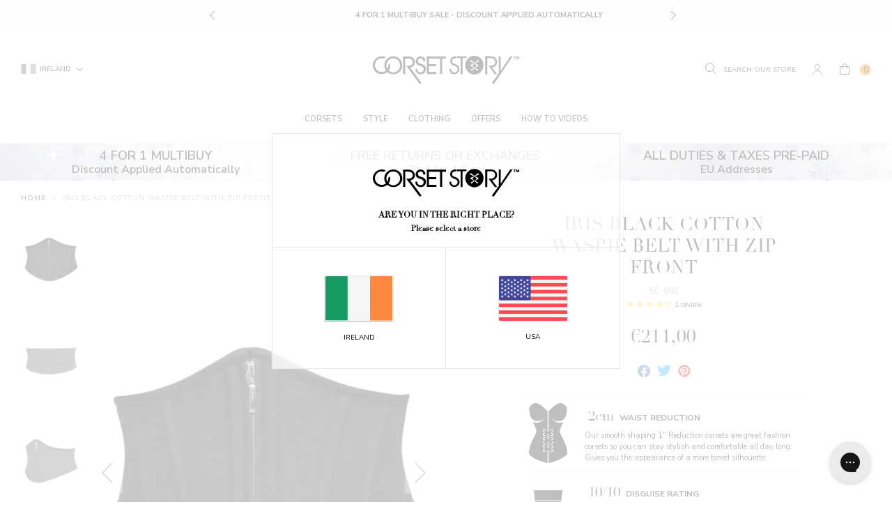

--- FILE ---
content_type: text/html; charset=utf-8
request_url: https://corset-story.ie/products/iris-black-cotton-waspie-belt-with-zip-front
body_size: 73044
content:
<!doctype html>
<!--[if IE 9]> <html class="ie9 no-js supports-no-cookies" lang="en"> <![endif]-->
<!--[if (gt IE 9)|!(IE)]><!--> <html class="no-js supports-no-cookies" lang="en"> <!--<![endif]-->
<head>
  <script>

  window.KiwiSizing = window.KiwiSizing === undefined ? {} : window.KiwiSizing;

  KiwiSizing.shop = "corset-story-nl.myshopify.com";

  

  

  KiwiSizing.data = {

    collections: "264640495667,57312804987,271476817971,57974554675,271476195379,99234971699,57312936059,156147482675,279841013811,265240150067,57313132667,99235627059,262352863283",

    tags: "5NOV,bodyshape: fuller-bust,bodyshape: fuller-hips,bodyshape: hourglass,bodyshape: pear,bodyshape: straight,collection: 4-for-1,collection: beta-fit,collection: black-corsets,collection: corset-belt,collection: corset-clothing,collection: corsets,collection: gothic-clothing,collection: june-sale,collection: waspie-corsets,collection: womens-halloween-costumes,color: black,comfort: 10,country_code_of_origin:IN,disguise: 10,google_shopping_material:Cotton Twill,group: sc-iris,harmonized_system_code:6212300000,kiwi:waspie,length: regular length,look: ione-black-jersey-asymmetrical-t-shirt-dress,look: ione-white-jersey-asymmetrical-t-shirt-dress,look: rosalie-black-cotton-cropped-bardot-neckline-top,pattern: zip,preorder: allow,ProductBuyXGetXFree: buy-1-get-3-free,ProductBuyXGetXFreeMessage: Mix \u0026 Match Multibuy\u003cbr\u003eBuy [[ promotionTotalAmount ]] For [[ promotionBuyAmount ]],production_grade: 1,production_status: active,range: corset,reduction: 2,segment: Suman New,sku: SC-002,style: gothic,swatch: tap-shoe-black,type: waspie corsets,waist: 1\"",

    product: "6814724456499",

    vendor: "Corset Story",

    type: "Corset",

    title: "Iris Black Cotton Waspie Belt with Zip Front",

    images: ["\/\/corset-story.ie\/cdn\/shop\/products\/SC-0021.jpg?v=1662549498","\/\/corset-story.ie\/cdn\/shop\/products\/SC-0022.jpg?v=1668113773","\/\/corset-story.ie\/cdn\/shop\/products\/SC-0023.jpg?v=1668113773"],

    options: [{"name":"Size","position":1,"values":["20\" Corset (Suitable for 53-57cm Natural Waist)","22\" Corset (Suitable for 58-62cm Natural Waist)","24\" Corset (Suitable for 63-67cm Natural Waist)","26\" Corset (Suitable for 68-72cm Natural Waist)","28\" Corset (Suitable for 73-77cm Natural Waist)","30\" Corset (Suitable for 78-83cm Natural Waist)","32\" Corset (Suitable for 84-88cm Natural Waist)","34\" Corset (Suitable for 89-93cm Natural Waist)","36\" Corset (Suitable for 94-98cm Natural Waist)","38\" Corset (Suitable for 99-103cm Natural Waist)","40\" Corset (Suitable for 104-108cm Natural Waist)","42\" Corset (Suitable for 109-113cm Natural Waist)"]}],

    variants: [{"id":41715148587059,"title":"20\" Corset (Suitable for 53-57cm Natural Waist)","option1":"20\" Corset (Suitable for 53-57cm Natural Waist)","option2":null,"option3":null,"sku":"SC-002;20","requires_shipping":true,"taxable":true,"featured_image":null,"available":true,"name":"Iris Black Cotton Waspie Belt with Zip Front - 20\" Corset (Suitable for 53-57cm Natural Waist)","public_title":"20\" Corset (Suitable for 53-57cm Natural Waist)","options":["20\" Corset (Suitable for 53-57cm Natural Waist)"],"price":21100,"weight":180,"compare_at_price":null,"inventory_management":"shopify","barcode":"0734598050191","requires_selling_plan":false,"selling_plan_allocations":[],"quantity_rule":{"min":1,"max":null,"increment":1}},{"id":40892049752115,"title":"22\" Corset (Suitable for 58-62cm Natural Waist)","option1":"22\" Corset (Suitable for 58-62cm Natural Waist)","option2":null,"option3":null,"sku":"SC-002;22","requires_shipping":true,"taxable":true,"featured_image":null,"available":true,"name":"Iris Black Cotton Waspie Belt with Zip Front - 22\" Corset (Suitable for 58-62cm Natural Waist)","public_title":"22\" Corset (Suitable for 58-62cm Natural Waist)","options":["22\" Corset (Suitable for 58-62cm Natural Waist)"],"price":21100,"weight":180,"compare_at_price":null,"inventory_management":"shopify","barcode":"0734598031039","requires_selling_plan":false,"selling_plan_allocations":[],"quantity_rule":{"min":1,"max":null,"increment":1}},{"id":40892049784883,"title":"24\" Corset (Suitable for 63-67cm Natural Waist)","option1":"24\" Corset (Suitable for 63-67cm Natural Waist)","option2":null,"option3":null,"sku":"SC-002;24","requires_shipping":true,"taxable":true,"featured_image":null,"available":true,"name":"Iris Black Cotton Waspie Belt with Zip Front - 24\" Corset (Suitable for 63-67cm Natural Waist)","public_title":"24\" Corset (Suitable for 63-67cm Natural Waist)","options":["24\" Corset (Suitable for 63-67cm Natural Waist)"],"price":21100,"weight":180,"compare_at_price":null,"inventory_management":"shopify","barcode":"0734598031046","requires_selling_plan":false,"selling_plan_allocations":[],"quantity_rule":{"min":1,"max":null,"increment":1}},{"id":40892049817651,"title":"26\" Corset (Suitable for 68-72cm Natural Waist)","option1":"26\" Corset (Suitable for 68-72cm Natural Waist)","option2":null,"option3":null,"sku":"SC-002;26","requires_shipping":true,"taxable":true,"featured_image":null,"available":true,"name":"Iris Black Cotton Waspie Belt with Zip Front - 26\" Corset (Suitable for 68-72cm Natural Waist)","public_title":"26\" Corset (Suitable for 68-72cm Natural Waist)","options":["26\" Corset (Suitable for 68-72cm Natural Waist)"],"price":21100,"weight":180,"compare_at_price":null,"inventory_management":"shopify","barcode":"0734598031053","requires_selling_plan":false,"selling_plan_allocations":[],"quantity_rule":{"min":1,"max":null,"increment":1}},{"id":40892049850419,"title":"28\" Corset (Suitable for 73-77cm Natural Waist)","option1":"28\" Corset (Suitable for 73-77cm Natural Waist)","option2":null,"option3":null,"sku":"SC-002;28","requires_shipping":true,"taxable":true,"featured_image":null,"available":true,"name":"Iris Black Cotton Waspie Belt with Zip Front - 28\" Corset (Suitable for 73-77cm Natural Waist)","public_title":"28\" Corset (Suitable for 73-77cm Natural Waist)","options":["28\" Corset (Suitable for 73-77cm Natural Waist)"],"price":21100,"weight":180,"compare_at_price":null,"inventory_management":"shopify","barcode":"0734598031060","requires_selling_plan":false,"selling_plan_allocations":[],"quantity_rule":{"min":1,"max":null,"increment":1}},{"id":40892049883187,"title":"30\" Corset (Suitable for 78-83cm Natural Waist)","option1":"30\" Corset (Suitable for 78-83cm Natural Waist)","option2":null,"option3":null,"sku":"SC-002;30","requires_shipping":true,"taxable":true,"featured_image":null,"available":true,"name":"Iris Black Cotton Waspie Belt with Zip Front - 30\" Corset (Suitable for 78-83cm Natural Waist)","public_title":"30\" Corset (Suitable for 78-83cm Natural Waist)","options":["30\" Corset (Suitable for 78-83cm Natural Waist)"],"price":21100,"weight":180,"compare_at_price":null,"inventory_management":"shopify","barcode":"0734598031077","requires_selling_plan":false,"selling_plan_allocations":[],"quantity_rule":{"min":1,"max":null,"increment":1}},{"id":40892049915955,"title":"32\" Corset (Suitable for 84-88cm Natural Waist)","option1":"32\" Corset (Suitable for 84-88cm Natural Waist)","option2":null,"option3":null,"sku":"SC-002;32","requires_shipping":true,"taxable":true,"featured_image":null,"available":true,"name":"Iris Black Cotton Waspie Belt with Zip Front - 32\" Corset (Suitable for 84-88cm Natural Waist)","public_title":"32\" Corset (Suitable for 84-88cm Natural Waist)","options":["32\" Corset (Suitable for 84-88cm Natural Waist)"],"price":21100,"weight":180,"compare_at_price":null,"inventory_management":"shopify","barcode":"0734598031084","requires_selling_plan":false,"selling_plan_allocations":[],"quantity_rule":{"min":1,"max":null,"increment":1}},{"id":40892049948723,"title":"34\" Corset (Suitable for 89-93cm Natural Waist)","option1":"34\" Corset (Suitable for 89-93cm Natural Waist)","option2":null,"option3":null,"sku":"SC-002;34","requires_shipping":true,"taxable":true,"featured_image":null,"available":true,"name":"Iris Black Cotton Waspie Belt with Zip Front - 34\" Corset (Suitable for 89-93cm Natural Waist)","public_title":"34\" Corset (Suitable for 89-93cm Natural Waist)","options":["34\" Corset (Suitable for 89-93cm Natural Waist)"],"price":21100,"weight":180,"compare_at_price":null,"inventory_management":"shopify","barcode":"0734598031091","requires_selling_plan":false,"selling_plan_allocations":[],"quantity_rule":{"min":1,"max":null,"increment":1}},{"id":40892049981491,"title":"36\" Corset (Suitable for 94-98cm Natural Waist)","option1":"36\" Corset (Suitable for 94-98cm Natural Waist)","option2":null,"option3":null,"sku":"SC-002;36","requires_shipping":true,"taxable":true,"featured_image":null,"available":true,"name":"Iris Black Cotton Waspie Belt with Zip Front - 36\" Corset (Suitable for 94-98cm Natural Waist)","public_title":"36\" Corset (Suitable for 94-98cm Natural Waist)","options":["36\" Corset (Suitable for 94-98cm Natural Waist)"],"price":21100,"weight":200,"compare_at_price":null,"inventory_management":"shopify","barcode":"0734598031107","requires_selling_plan":false,"selling_plan_allocations":[],"quantity_rule":{"min":1,"max":null,"increment":1}},{"id":40892050014259,"title":"38\" Corset (Suitable for 99-103cm Natural Waist)","option1":"38\" Corset (Suitable for 99-103cm Natural Waist)","option2":null,"option3":null,"sku":"SC-002;38","requires_shipping":true,"taxable":true,"featured_image":null,"available":true,"name":"Iris Black Cotton Waspie Belt with Zip Front - 38\" Corset (Suitable for 99-103cm Natural Waist)","public_title":"38\" Corset (Suitable for 99-103cm Natural Waist)","options":["38\" Corset (Suitable for 99-103cm Natural Waist)"],"price":21100,"weight":200,"compare_at_price":null,"inventory_management":"shopify","barcode":"0734598031114","requires_selling_plan":false,"selling_plan_allocations":[],"quantity_rule":{"min":1,"max":null,"increment":1}},{"id":40892050047027,"title":"40\" Corset (Suitable for 104-108cm Natural Waist)","option1":"40\" Corset (Suitable for 104-108cm Natural Waist)","option2":null,"option3":null,"sku":"SC-002;40","requires_shipping":true,"taxable":true,"featured_image":null,"available":true,"name":"Iris Black Cotton Waspie Belt with Zip Front - 40\" Corset (Suitable for 104-108cm Natural Waist)","public_title":"40\" Corset (Suitable for 104-108cm Natural Waist)","options":["40\" Corset (Suitable for 104-108cm Natural Waist)"],"price":21100,"weight":200,"compare_at_price":null,"inventory_management":"shopify","barcode":"0734598031121","requires_selling_plan":false,"selling_plan_allocations":[],"quantity_rule":{"min":1,"max":null,"increment":1}},{"id":42625097596979,"title":"42\" Corset (Suitable for 109-113cm Natural Waist)","option1":"42\" Corset (Suitable for 109-113cm Natural Waist)","option2":null,"option3":null,"sku":"SC-002;42","requires_shipping":true,"taxable":true,"featured_image":null,"available":true,"name":"Iris Black Cotton Waspie Belt with Zip Front - 42\" Corset (Suitable for 109-113cm Natural Waist)","public_title":"42\" Corset (Suitable for 109-113cm Natural Waist)","options":["42\" Corset (Suitable for 109-113cm Natural Waist)"],"price":21100,"weight":180,"compare_at_price":null,"inventory_management":"shopify","barcode":"0734598050207","requires_selling_plan":false,"selling_plan_allocations":[],"quantity_rule":{"min":1,"max":null,"increment":1}}],

  };

  

</script>

<style>
  .ks-calculator-container {
    flex: 1;
  }

  #KiwiSizingChart .ks-chart-container.ks-container-with-modal .ks-chart-modal-link {
    font-size: 11px;
    font-weight: 400 !important;
  }

  .ks-chart-float-button.ks-chart-float-bottom-right-horizontal {
    display: none;
  }

  #KiwiSizingChart > span {
    flex: 1;
    align-items: center;
    display: flex;
  }

  #KiwiSizingChart .ks-chart-container.ks-container-with-modal {
    text-align: right;
    flex: 0;
    order: 2;
  }

  #KiwiSizingChart {
    display: flex;
    font-size: 1.4rem;
    text-transform: uppercase;
    font-weight: 800;
  }

  #KiwiSizingChart .ks-chart-modal-link.with-icon .kiwi-svg {
    width: 30px !important;
    height: 10px !important;
    left: -15px;
    top: 5px;
  }
</style>


  <meta charset="utf-8">
  <meta http-equiv="X-UA-Compatible" content="IE=edge">
  <meta name="viewport" content="width=device-width,initial-scale=1,user-scalable=no">
  <meta name="theme-color" content="">
  <link  rel="canonical" href="https://corset-story.ie/products/iris-black-cotton-waspie-belt-with-zip-front"><link  rel="shortcut icon" href="//corset-story.ie/cdn/shop/files/icon-image_2x_58df144c-db23-49a5-965c-1f0ed655b36e_32x32.png?v=1613519344" type="image/png">
<meta property="og:site_name" content="Corset Story NL">
<meta property="og:url" content="https://corset-story.ie/products/iris-black-cotton-waspie-belt-with-zip-front">
<meta property="og:title" content="Iris Black Cotton Waspie Belt with Zip Front">
<meta property="og:type" content="product">
<meta property="og:description" content="The perfect corset for beginners. This waspie belt provides support and cinch but without the worry of lacing or a busk. Just simply wrap it around our T-shirt dress, zip it up and you are good to go; it&#39;s also a great option for petites or a short torso.   Style: Waspie Collection: Summer Waist Reduction: 1&quot; Colour: B"><meta property="og:price:amount" content="211,00">
  <meta property="og:price:currency" content="EUR"><meta property="og:image" content="http://corset-story.ie/cdn/shop/products/SC-0021_1024x1024.jpg?v=1662549498"><meta property="og:image" content="http://corset-story.ie/cdn/shop/products/SC-0022_1024x1024.jpg?v=1668113773"><meta property="og:image" content="http://corset-story.ie/cdn/shop/products/SC-0023_1024x1024.jpg?v=1668113773">
<meta property="og:image:secure_url" content="https://corset-story.ie/cdn/shop/products/SC-0021_1024x1024.jpg?v=1662549498"><meta property="og:image:secure_url" content="https://corset-story.ie/cdn/shop/products/SC-0022_1024x1024.jpg?v=1668113773"><meta property="og:image:secure_url" content="https://corset-story.ie/cdn/shop/products/SC-0023_1024x1024.jpg?v=1668113773">

<meta name="twitter:site" content="@corsetstoryltd">
<meta name="twitter:card" content="summary_large_image">
<meta name="twitter:title" content="Iris Black Cotton Waspie Belt with Zip Front">
<meta name="twitter:description" content="The perfect corset for beginners. This waspie belt provides support and cinch but without the worry of lacing or a busk. Just simply wrap it around our T-shirt dress, zip it up and you are good to go; it&#39;s also a great option for petites or a short torso.   Style: Waspie Collection: Summer Waist Reduction: 1&quot; Colour: B">

  <!-- font adobe garamond pro-->
  <link rel="stylesheet" href="https://use.typekit.net/sdf4yjf.css">
  <link rel="stylesheet" href="https://use.typekit.net/qbj6hmy.css">
  <link  href="https://fonts.googleapis.com/css?family=Nunito+Sans:400,600,700" rel="stylesheet">

  <link href="//corset-story.ie/cdn/shop/t/98/assets/theme.scss.css?v=84974076349973877041765205237" rel="stylesheet" type="text/css" media="all" />

  <script>
    document.documentElement.className = document.documentElement.className.replace('no-js', 'js');

    window.theme = {
      strings: {
        addToCart: "Add to Bag",
        addToMultipleCart: "Buy the Look",
        soldOut: "Sold Out",
        unavailable: "Unavailable",
        back_in_stock: "Email me when available",
        backOrder: "Translation missing: en.products.product.back_order",
        cartBtnColor: "#e67a01",
        cartBtnSoldOutColor: "#808080",
        cartBtnBackOrderColor: "#000000"
      },
      disabled_modules: {
        'back_in_stock': false
      },
      moneyFormat: "€{{amount_with_comma_separator}}"
    };
    var currencyData = {
      format: "money_with_currency_format",
      shopCurrency: 'EUR',
      moneyWithCurrencyFormat: "€{{amount_with_comma_separator}} EUR",
      moneyFormat: "€{{amount_with_comma_separator}}",
      defaultCurrency: 'EUR'
    }
  </script><!--[if (gt IE 9)|!(IE)]><!--><script src="//js.maxmind.com/js/apis/geoip2/v2.1/geoip2.js" defer="defer"></script><!--<![endif]-->
    <!--[if lte IE 9]><script src="//js.maxmind.com/js/apis/geoip2/v2.1/geoip2.js"></script><![endif]--><!--[if (gt IE 9)|!(IE)]><!--><script src="//corset-story.ie/cdn/shop/t/98/assets/jquery-3.3.1.min.js?v=61395414644828968241711630426"></script><!--<![endif]-->
  <!--[if lt IE 9]><script src="//corset-story.ie/cdn/shop/t/98/assets/jquery-3.3.1.min.js?v=61395414644828968241711630426"></script><![endif]-->

  <!--[if (gt IE 9)|!(IE)]><!--><script src="//corset-story.ie/cdn/shop/t/98/assets/vendor.js?v=126598611627589417541711630426" defer="defer"></script><!--<![endif]-->
  <!--[if lt IE 9]><script src="//corset-story.ie/cdn/shop/t/98/assets/vendor.js?v=126598611627589417541711630426"></script><![endif]-->

  <!--[if (gt IE 9)|!(IE)]><!--><script src="//corset-story.ie/cdn/shop/t/98/assets/theme.js?v=112854593110455881061716447470" defer="defer"></script><!--<![endif]-->
  <!--[if lt IE 9]><script src="//corset-story.ie/cdn/shop/t/98/assets/theme.js?v=112854593110455881061716447470"></script><![endif]-->
<link rel="alternate" hreflang="en-us" href="https://corset-story.com/products/iris-black-cotton-waspie-belt-with-zip-front">
<link rel="alternate" hreflang="en-ca" href="https://corset-story-ca.com/products/iris-black-cotton-waspie-belt-with-zip-front">
<link rel="alternate" hreflang="en-gb" href="https://corset-story.co.uk/products/iris-black-cotton-waspie-belt-with-zip-front">
<link rel="alternate" hreflang="en-au" href="https://corsetstory.com.au/products/iris-black-cotton-waspie-belt-with-zip-front">
<link rel="alternate" hreflang="en" href="https://corset-story.com/products/iris-black-cotton-waspie-belt-with-zip-front">
<link rel="alternate" hreflang="it-it" href="https://corset-story.it/products/iris-black-cotton-waspie-belt-with-zip-front">
<link rel="alternate" hreflang="it" href="https://corset-story.it/products/iris-black-cotton-waspie-belt-with-zip-front">
<link rel="alternate" hreflang="de-de" href="https://corset-story.de/products/iris-black-cotton-waspie-belt-with-zip-front">
<link rel="alternate" hreflang="de-at" href="https://corset-story.de/products/iris-black-cotton-waspie-belt-with-zip-front">
<link rel="alternate" hreflang="de-ch" href="https://corset-story.de/products/iris-black-cotton-waspie-belt-with-zip-front">
<link rel="alternate" hreflang="de" href="https://corset-story.de/products/iris-black-cotton-waspie-belt-with-zip-front">
<link rel="alternate" hreflang="fr-fr" href="https://corset-story.fr/products/iris-black-cotton-waspie-belt-with-zip-front">
<link rel="alternate" hreflang="fr-be" href="https://corset-story.fr/products/iris-black-cotton-waspie-belt-with-zip-front">
<link rel="alternate" hreflang="fr-ch" href="https://corset-story.fr/products/iris-black-cotton-waspie-belt-with-zip-front">
<link rel="alternate" hreflang="fr" href="https://corset-story.fr/products/iris-black-cotton-waspie-belt-with-zip-front">
<link rel="alternate" hreflang="es-mx" href="https://corset-story.mx/products/iris-black-cotton-waspie-belt-with-zip-front">
<link rel="alternate" hreflang="es-co" href="https://corset-story.mx/products/iris-black-cotton-waspie-belt-with-zip-front">
<link rel="alternate" hreflang="es-br" href="https://corset-story.mx/products/iris-black-cotton-waspie-belt-with-zip-front">
<!--netherlands-->
<script>window.performance && window.performance.mark && window.performance.mark('shopify.content_for_header.start');</script><meta id="shopify-digital-wallet" name="shopify-digital-wallet" content="/1221591163/digital_wallets/dialog">
<meta name="shopify-checkout-api-token" content="9989eae2c62545d0e18ab43db9c6d6a7">
<meta id="in-context-paypal-metadata" data-shop-id="1221591163" data-venmo-supported="false" data-environment="production" data-locale="en_US" data-paypal-v4="true" data-currency="EUR">
<link rel="alternate" hreflang="x-default" href="https://corset-story.nl/products/iris-black-cotton-waspie-belt-with-zip-front">
<link rel="alternate" hreflang="en-FI" href="https://corset-story-fi.com/products/iris-black-cotton-waspie-belt-with-zip-front">
<link rel="alternate" hreflang="en-ES" href="https://corset-story.es/products/iris-black-cotton-waspie-belt-with-zip-front">
<link rel="alternate" hreflang="en-BE" href="https://corset-story.eu/products/iris-black-cotton-waspie-belt-with-zip-front">
<link rel="alternate" hreflang="en-CH" href="https://corset-story.eu/products/iris-black-cotton-waspie-belt-with-zip-front">
<link rel="alternate" hreflang="en-DK" href="https://corset-story.eu/products/iris-black-cotton-waspie-belt-with-zip-front">
<link rel="alternate" hreflang="en-NO" href="https://corset-story.eu/products/iris-black-cotton-waspie-belt-with-zip-front">
<link rel="alternate" hreflang="en-SE" href="https://corset-story.eu/products/iris-black-cotton-waspie-belt-with-zip-front">
<link rel="alternate" hreflang="en-CY" href="https://corset-story.eu/products/iris-black-cotton-waspie-belt-with-zip-front">
<link rel="alternate" hreflang="en-LU" href="https://corset-story.eu/products/iris-black-cotton-waspie-belt-with-zip-front">
<link rel="alternate" hreflang="en-MT" href="https://corset-story.eu/products/iris-black-cotton-waspie-belt-with-zip-front">
<link rel="alternate" hreflang="en-RO" href="https://corset-story.eu/products/iris-black-cotton-waspie-belt-with-zip-front">
<link rel="alternate" hreflang="en-AT" href="https://corset-story.eu/products/iris-black-cotton-waspie-belt-with-zip-front">
<link rel="alternate" hreflang="en-BG" href="https://corset-story.eu/products/iris-black-cotton-waspie-belt-with-zip-front">
<link rel="alternate" hreflang="en-EE" href="https://corset-story.eu/products/iris-black-cotton-waspie-belt-with-zip-front">
<link rel="alternate" hreflang="en-FR" href="https://corset-story.eu/products/iris-black-cotton-waspie-belt-with-zip-front">
<link rel="alternate" hreflang="en-CZ" href="https://corset-story.eu/products/iris-black-cotton-waspie-belt-with-zip-front">
<link rel="alternate" hreflang="en-LT" href="https://corset-story.eu/products/iris-black-cotton-waspie-belt-with-zip-front">
<link rel="alternate" hreflang="en-LV" href="https://corset-story.eu/products/iris-black-cotton-waspie-belt-with-zip-front">
<link rel="alternate" hreflang="en-IT" href="https://corset-story.eu/products/iris-black-cotton-waspie-belt-with-zip-front">
<link rel="alternate" hreflang="en-SI" href="https://corset-story.eu/products/iris-black-cotton-waspie-belt-with-zip-front">
<link rel="alternate" hreflang="en-PL" href="https://corset-story.eu/products/iris-black-cotton-waspie-belt-with-zip-front">
<link rel="alternate" hreflang="en-PT" href="https://corset-story.eu/products/iris-black-cotton-waspie-belt-with-zip-front">
<link rel="alternate" hreflang="en-GR" href="https://corset-story.eu/products/iris-black-cotton-waspie-belt-with-zip-front">
<link rel="alternate" hreflang="en-HR" href="https://corset-story.eu/products/iris-black-cotton-waspie-belt-with-zip-front">
<link rel="alternate" hreflang="en-HU" href="https://corset-story.eu/products/iris-black-cotton-waspie-belt-with-zip-front">
<link rel="alternate" hreflang="en-SK" href="https://corset-story.eu/products/iris-black-cotton-waspie-belt-with-zip-front">
<link rel="alternate" hreflang="en-DE" href="https://corset-story.eu/products/iris-black-cotton-waspie-belt-with-zip-front">
<link rel="alternate" hreflang="en-AC" href="https://corset-story.eu/products/iris-black-cotton-waspie-belt-with-zip-front">
<link rel="alternate" hreflang="en-AD" href="https://corset-story.eu/products/iris-black-cotton-waspie-belt-with-zip-front">
<link rel="alternate" hreflang="en-AE" href="https://corset-story.eu/products/iris-black-cotton-waspie-belt-with-zip-front">
<link rel="alternate" hreflang="en-AF" href="https://corset-story.eu/products/iris-black-cotton-waspie-belt-with-zip-front">
<link rel="alternate" hreflang="en-AG" href="https://corset-story.eu/products/iris-black-cotton-waspie-belt-with-zip-front">
<link rel="alternate" hreflang="en-AI" href="https://corset-story.eu/products/iris-black-cotton-waspie-belt-with-zip-front">
<link rel="alternate" hreflang="en-AL" href="https://corset-story.eu/products/iris-black-cotton-waspie-belt-with-zip-front">
<link rel="alternate" hreflang="en-AM" href="https://corset-story.eu/products/iris-black-cotton-waspie-belt-with-zip-front">
<link rel="alternate" hreflang="en-AO" href="https://corset-story.eu/products/iris-black-cotton-waspie-belt-with-zip-front">
<link rel="alternate" hreflang="en-AR" href="https://corset-story.eu/products/iris-black-cotton-waspie-belt-with-zip-front">
<link rel="alternate" hreflang="en-AU" href="https://corset-story.eu/products/iris-black-cotton-waspie-belt-with-zip-front">
<link rel="alternate" hreflang="en-AW" href="https://corset-story.eu/products/iris-black-cotton-waspie-belt-with-zip-front">
<link rel="alternate" hreflang="en-AX" href="https://corset-story.eu/products/iris-black-cotton-waspie-belt-with-zip-front">
<link rel="alternate" hreflang="en-AZ" href="https://corset-story.eu/products/iris-black-cotton-waspie-belt-with-zip-front">
<link rel="alternate" hreflang="en-BA" href="https://corset-story.eu/products/iris-black-cotton-waspie-belt-with-zip-front">
<link rel="alternate" hreflang="en-BB" href="https://corset-story.eu/products/iris-black-cotton-waspie-belt-with-zip-front">
<link rel="alternate" hreflang="en-BD" href="https://corset-story.eu/products/iris-black-cotton-waspie-belt-with-zip-front">
<link rel="alternate" hreflang="en-BF" href="https://corset-story.eu/products/iris-black-cotton-waspie-belt-with-zip-front">
<link rel="alternate" hreflang="en-BH" href="https://corset-story.eu/products/iris-black-cotton-waspie-belt-with-zip-front">
<link rel="alternate" hreflang="en-BI" href="https://corset-story.eu/products/iris-black-cotton-waspie-belt-with-zip-front">
<link rel="alternate" hreflang="en-BJ" href="https://corset-story.eu/products/iris-black-cotton-waspie-belt-with-zip-front">
<link rel="alternate" hreflang="en-BL" href="https://corset-story.eu/products/iris-black-cotton-waspie-belt-with-zip-front">
<link rel="alternate" hreflang="en-BM" href="https://corset-story.eu/products/iris-black-cotton-waspie-belt-with-zip-front">
<link rel="alternate" hreflang="en-BN" href="https://corset-story.eu/products/iris-black-cotton-waspie-belt-with-zip-front">
<link rel="alternate" hreflang="en-BO" href="https://corset-story.eu/products/iris-black-cotton-waspie-belt-with-zip-front">
<link rel="alternate" hreflang="en-BQ" href="https://corset-story.eu/products/iris-black-cotton-waspie-belt-with-zip-front">
<link rel="alternate" hreflang="en-BR" href="https://corset-story.eu/products/iris-black-cotton-waspie-belt-with-zip-front">
<link rel="alternate" hreflang="en-BS" href="https://corset-story.eu/products/iris-black-cotton-waspie-belt-with-zip-front">
<link rel="alternate" hreflang="en-BT" href="https://corset-story.eu/products/iris-black-cotton-waspie-belt-with-zip-front">
<link rel="alternate" hreflang="en-BW" href="https://corset-story.eu/products/iris-black-cotton-waspie-belt-with-zip-front">
<link rel="alternate" hreflang="en-BY" href="https://corset-story.eu/products/iris-black-cotton-waspie-belt-with-zip-front">
<link rel="alternate" hreflang="en-BZ" href="https://corset-story.eu/products/iris-black-cotton-waspie-belt-with-zip-front">
<link rel="alternate" hreflang="en-CA" href="https://corset-story.eu/products/iris-black-cotton-waspie-belt-with-zip-front">
<link rel="alternate" hreflang="en-CC" href="https://corset-story.eu/products/iris-black-cotton-waspie-belt-with-zip-front">
<link rel="alternate" hreflang="en-CD" href="https://corset-story.eu/products/iris-black-cotton-waspie-belt-with-zip-front">
<link rel="alternate" hreflang="en-CF" href="https://corset-story.eu/products/iris-black-cotton-waspie-belt-with-zip-front">
<link rel="alternate" hreflang="en-CG" href="https://corset-story.eu/products/iris-black-cotton-waspie-belt-with-zip-front">
<link rel="alternate" hreflang="en-CI" href="https://corset-story.eu/products/iris-black-cotton-waspie-belt-with-zip-front">
<link rel="alternate" hreflang="en-CK" href="https://corset-story.eu/products/iris-black-cotton-waspie-belt-with-zip-front">
<link rel="alternate" hreflang="en-CL" href="https://corset-story.eu/products/iris-black-cotton-waspie-belt-with-zip-front">
<link rel="alternate" hreflang="en-CM" href="https://corset-story.eu/products/iris-black-cotton-waspie-belt-with-zip-front">
<link rel="alternate" hreflang="en-CN" href="https://corset-story.eu/products/iris-black-cotton-waspie-belt-with-zip-front">
<link rel="alternate" hreflang="en-CO" href="https://corset-story.eu/products/iris-black-cotton-waspie-belt-with-zip-front">
<link rel="alternate" hreflang="en-CR" href="https://corset-story.eu/products/iris-black-cotton-waspie-belt-with-zip-front">
<link rel="alternate" hreflang="en-CV" href="https://corset-story.eu/products/iris-black-cotton-waspie-belt-with-zip-front">
<link rel="alternate" hreflang="en-CW" href="https://corset-story.eu/products/iris-black-cotton-waspie-belt-with-zip-front">
<link rel="alternate" hreflang="en-CX" href="https://corset-story.eu/products/iris-black-cotton-waspie-belt-with-zip-front">
<link rel="alternate" hreflang="en-DJ" href="https://corset-story.eu/products/iris-black-cotton-waspie-belt-with-zip-front">
<link rel="alternate" hreflang="en-DM" href="https://corset-story.eu/products/iris-black-cotton-waspie-belt-with-zip-front">
<link rel="alternate" hreflang="en-DO" href="https://corset-story.eu/products/iris-black-cotton-waspie-belt-with-zip-front">
<link rel="alternate" hreflang="en-DZ" href="https://corset-story.eu/products/iris-black-cotton-waspie-belt-with-zip-front">
<link rel="alternate" hreflang="en-EC" href="https://corset-story.eu/products/iris-black-cotton-waspie-belt-with-zip-front">
<link rel="alternate" hreflang="en-EG" href="https://corset-story.eu/products/iris-black-cotton-waspie-belt-with-zip-front">
<link rel="alternate" hreflang="en-EH" href="https://corset-story.eu/products/iris-black-cotton-waspie-belt-with-zip-front">
<link rel="alternate" hreflang="en-ER" href="https://corset-story.eu/products/iris-black-cotton-waspie-belt-with-zip-front">
<link rel="alternate" hreflang="en-ET" href="https://corset-story.eu/products/iris-black-cotton-waspie-belt-with-zip-front">
<link rel="alternate" hreflang="en-FJ" href="https://corset-story.eu/products/iris-black-cotton-waspie-belt-with-zip-front">
<link rel="alternate" hreflang="en-FK" href="https://corset-story.eu/products/iris-black-cotton-waspie-belt-with-zip-front">
<link rel="alternate" hreflang="en-FO" href="https://corset-story.eu/products/iris-black-cotton-waspie-belt-with-zip-front">
<link rel="alternate" hreflang="en-GA" href="https://corset-story.eu/products/iris-black-cotton-waspie-belt-with-zip-front">
<link rel="alternate" hreflang="en-GB" href="https://corset-story.eu/products/iris-black-cotton-waspie-belt-with-zip-front">
<link rel="alternate" hreflang="en-GD" href="https://corset-story.eu/products/iris-black-cotton-waspie-belt-with-zip-front">
<link rel="alternate" hreflang="en-GE" href="https://corset-story.eu/products/iris-black-cotton-waspie-belt-with-zip-front">
<link rel="alternate" hreflang="en-GF" href="https://corset-story.eu/products/iris-black-cotton-waspie-belt-with-zip-front">
<link rel="alternate" hreflang="en-GG" href="https://corset-story.eu/products/iris-black-cotton-waspie-belt-with-zip-front">
<link rel="alternate" hreflang="en-GH" href="https://corset-story.eu/products/iris-black-cotton-waspie-belt-with-zip-front">
<link rel="alternate" hreflang="en-GI" href="https://corset-story.eu/products/iris-black-cotton-waspie-belt-with-zip-front">
<link rel="alternate" hreflang="en-GL" href="https://corset-story.eu/products/iris-black-cotton-waspie-belt-with-zip-front">
<link rel="alternate" hreflang="en-GM" href="https://corset-story.eu/products/iris-black-cotton-waspie-belt-with-zip-front">
<link rel="alternate" hreflang="en-GN" href="https://corset-story.eu/products/iris-black-cotton-waspie-belt-with-zip-front">
<link rel="alternate" hreflang="en-GP" href="https://corset-story.eu/products/iris-black-cotton-waspie-belt-with-zip-front">
<link rel="alternate" hreflang="en-GQ" href="https://corset-story.eu/products/iris-black-cotton-waspie-belt-with-zip-front">
<link rel="alternate" hreflang="en-GS" href="https://corset-story.eu/products/iris-black-cotton-waspie-belt-with-zip-front">
<link rel="alternate" hreflang="en-GT" href="https://corset-story.eu/products/iris-black-cotton-waspie-belt-with-zip-front">
<link rel="alternate" hreflang="en-GW" href="https://corset-story.eu/products/iris-black-cotton-waspie-belt-with-zip-front">
<link rel="alternate" hreflang="en-GY" href="https://corset-story.eu/products/iris-black-cotton-waspie-belt-with-zip-front">
<link rel="alternate" hreflang="en-HK" href="https://corset-story.eu/products/iris-black-cotton-waspie-belt-with-zip-front">
<link rel="alternate" hreflang="en-HN" href="https://corset-story.eu/products/iris-black-cotton-waspie-belt-with-zip-front">
<link rel="alternate" hreflang="en-HT" href="https://corset-story.eu/products/iris-black-cotton-waspie-belt-with-zip-front">
<link rel="alternate" hreflang="en-ID" href="https://corset-story.eu/products/iris-black-cotton-waspie-belt-with-zip-front">
<link rel="alternate" hreflang="en-IL" href="https://corset-story.eu/products/iris-black-cotton-waspie-belt-with-zip-front">
<link rel="alternate" hreflang="en-IM" href="https://corset-story.eu/products/iris-black-cotton-waspie-belt-with-zip-front">
<link rel="alternate" hreflang="en-IN" href="https://corset-story.eu/products/iris-black-cotton-waspie-belt-with-zip-front">
<link rel="alternate" hreflang="en-IO" href="https://corset-story.eu/products/iris-black-cotton-waspie-belt-with-zip-front">
<link rel="alternate" hreflang="en-IQ" href="https://corset-story.eu/products/iris-black-cotton-waspie-belt-with-zip-front">
<link rel="alternate" hreflang="en-IS" href="https://corset-story.eu/products/iris-black-cotton-waspie-belt-with-zip-front">
<link rel="alternate" hreflang="en-JE" href="https://corset-story.eu/products/iris-black-cotton-waspie-belt-with-zip-front">
<link rel="alternate" hreflang="en-JM" href="https://corset-story.eu/products/iris-black-cotton-waspie-belt-with-zip-front">
<link rel="alternate" hreflang="en-JO" href="https://corset-story.eu/products/iris-black-cotton-waspie-belt-with-zip-front">
<link rel="alternate" hreflang="en-JP" href="https://corset-story.eu/products/iris-black-cotton-waspie-belt-with-zip-front">
<link rel="alternate" hreflang="en-KE" href="https://corset-story.eu/products/iris-black-cotton-waspie-belt-with-zip-front">
<link rel="alternate" hreflang="en-KG" href="https://corset-story.eu/products/iris-black-cotton-waspie-belt-with-zip-front">
<link rel="alternate" hreflang="en-KH" href="https://corset-story.eu/products/iris-black-cotton-waspie-belt-with-zip-front">
<link rel="alternate" hreflang="en-KI" href="https://corset-story.eu/products/iris-black-cotton-waspie-belt-with-zip-front">
<link rel="alternate" hreflang="en-KM" href="https://corset-story.eu/products/iris-black-cotton-waspie-belt-with-zip-front">
<link rel="alternate" hreflang="en-KN" href="https://corset-story.eu/products/iris-black-cotton-waspie-belt-with-zip-front">
<link rel="alternate" hreflang="en-KR" href="https://corset-story.eu/products/iris-black-cotton-waspie-belt-with-zip-front">
<link rel="alternate" hreflang="en-KW" href="https://corset-story.eu/products/iris-black-cotton-waspie-belt-with-zip-front">
<link rel="alternate" hreflang="en-KY" href="https://corset-story.eu/products/iris-black-cotton-waspie-belt-with-zip-front">
<link rel="alternate" hreflang="en-KZ" href="https://corset-story.eu/products/iris-black-cotton-waspie-belt-with-zip-front">
<link rel="alternate" hreflang="en-LA" href="https://corset-story.eu/products/iris-black-cotton-waspie-belt-with-zip-front">
<link rel="alternate" hreflang="en-LB" href="https://corset-story.eu/products/iris-black-cotton-waspie-belt-with-zip-front">
<link rel="alternate" hreflang="en-LC" href="https://corset-story.eu/products/iris-black-cotton-waspie-belt-with-zip-front">
<link rel="alternate" hreflang="en-LI" href="https://corset-story.eu/products/iris-black-cotton-waspie-belt-with-zip-front">
<link rel="alternate" hreflang="en-LK" href="https://corset-story.eu/products/iris-black-cotton-waspie-belt-with-zip-front">
<link rel="alternate" hreflang="en-LR" href="https://corset-story.eu/products/iris-black-cotton-waspie-belt-with-zip-front">
<link rel="alternate" hreflang="en-LS" href="https://corset-story.eu/products/iris-black-cotton-waspie-belt-with-zip-front">
<link rel="alternate" hreflang="en-LY" href="https://corset-story.eu/products/iris-black-cotton-waspie-belt-with-zip-front">
<link rel="alternate" hreflang="en-MA" href="https://corset-story.eu/products/iris-black-cotton-waspie-belt-with-zip-front">
<link rel="alternate" hreflang="en-MC" href="https://corset-story.eu/products/iris-black-cotton-waspie-belt-with-zip-front">
<link rel="alternate" hreflang="en-MD" href="https://corset-story.eu/products/iris-black-cotton-waspie-belt-with-zip-front">
<link rel="alternate" hreflang="en-ME" href="https://corset-story.eu/products/iris-black-cotton-waspie-belt-with-zip-front">
<link rel="alternate" hreflang="en-MF" href="https://corset-story.eu/products/iris-black-cotton-waspie-belt-with-zip-front">
<link rel="alternate" hreflang="en-MG" href="https://corset-story.eu/products/iris-black-cotton-waspie-belt-with-zip-front">
<link rel="alternate" hreflang="en-MK" href="https://corset-story.eu/products/iris-black-cotton-waspie-belt-with-zip-front">
<link rel="alternate" hreflang="en-ML" href="https://corset-story.eu/products/iris-black-cotton-waspie-belt-with-zip-front">
<link rel="alternate" hreflang="en-MM" href="https://corset-story.eu/products/iris-black-cotton-waspie-belt-with-zip-front">
<link rel="alternate" hreflang="en-MN" href="https://corset-story.eu/products/iris-black-cotton-waspie-belt-with-zip-front">
<link rel="alternate" hreflang="en-MO" href="https://corset-story.eu/products/iris-black-cotton-waspie-belt-with-zip-front">
<link rel="alternate" hreflang="en-MQ" href="https://corset-story.eu/products/iris-black-cotton-waspie-belt-with-zip-front">
<link rel="alternate" hreflang="en-MR" href="https://corset-story.eu/products/iris-black-cotton-waspie-belt-with-zip-front">
<link rel="alternate" hreflang="en-MS" href="https://corset-story.eu/products/iris-black-cotton-waspie-belt-with-zip-front">
<link rel="alternate" hreflang="en-MU" href="https://corset-story.eu/products/iris-black-cotton-waspie-belt-with-zip-front">
<link rel="alternate" hreflang="en-MV" href="https://corset-story.eu/products/iris-black-cotton-waspie-belt-with-zip-front">
<link rel="alternate" hreflang="en-MW" href="https://corset-story.eu/products/iris-black-cotton-waspie-belt-with-zip-front">
<link rel="alternate" hreflang="en-MX" href="https://corset-story.eu/products/iris-black-cotton-waspie-belt-with-zip-front">
<link rel="alternate" hreflang="en-MY" href="https://corset-story.eu/products/iris-black-cotton-waspie-belt-with-zip-front">
<link rel="alternate" hreflang="en-MZ" href="https://corset-story.eu/products/iris-black-cotton-waspie-belt-with-zip-front">
<link rel="alternate" hreflang="en-NA" href="https://corset-story.eu/products/iris-black-cotton-waspie-belt-with-zip-front">
<link rel="alternate" hreflang="en-NC" href="https://corset-story.eu/products/iris-black-cotton-waspie-belt-with-zip-front">
<link rel="alternate" hreflang="en-NE" href="https://corset-story.eu/products/iris-black-cotton-waspie-belt-with-zip-front">
<link rel="alternate" hreflang="en-NF" href="https://corset-story.eu/products/iris-black-cotton-waspie-belt-with-zip-front">
<link rel="alternate" hreflang="en-NG" href="https://corset-story.eu/products/iris-black-cotton-waspie-belt-with-zip-front">
<link rel="alternate" hreflang="en-NI" href="https://corset-story.eu/products/iris-black-cotton-waspie-belt-with-zip-front">
<link rel="alternate" hreflang="en-NP" href="https://corset-story.eu/products/iris-black-cotton-waspie-belt-with-zip-front">
<link rel="alternate" hreflang="en-NR" href="https://corset-story.eu/products/iris-black-cotton-waspie-belt-with-zip-front">
<link rel="alternate" hreflang="en-NU" href="https://corset-story.eu/products/iris-black-cotton-waspie-belt-with-zip-front">
<link rel="alternate" hreflang="en-NZ" href="https://corset-story.eu/products/iris-black-cotton-waspie-belt-with-zip-front">
<link rel="alternate" hreflang="en-OM" href="https://corset-story.eu/products/iris-black-cotton-waspie-belt-with-zip-front">
<link rel="alternate" hreflang="en-PA" href="https://corset-story.eu/products/iris-black-cotton-waspie-belt-with-zip-front">
<link rel="alternate" hreflang="en-PE" href="https://corset-story.eu/products/iris-black-cotton-waspie-belt-with-zip-front">
<link rel="alternate" hreflang="en-PF" href="https://corset-story.eu/products/iris-black-cotton-waspie-belt-with-zip-front">
<link rel="alternate" hreflang="en-PG" href="https://corset-story.eu/products/iris-black-cotton-waspie-belt-with-zip-front">
<link rel="alternate" hreflang="en-PH" href="https://corset-story.eu/products/iris-black-cotton-waspie-belt-with-zip-front">
<link rel="alternate" hreflang="en-PK" href="https://corset-story.eu/products/iris-black-cotton-waspie-belt-with-zip-front">
<link rel="alternate" hreflang="en-PM" href="https://corset-story.eu/products/iris-black-cotton-waspie-belt-with-zip-front">
<link rel="alternate" hreflang="en-PN" href="https://corset-story.eu/products/iris-black-cotton-waspie-belt-with-zip-front">
<link rel="alternate" hreflang="en-PS" href="https://corset-story.eu/products/iris-black-cotton-waspie-belt-with-zip-front">
<link rel="alternate" hreflang="en-PY" href="https://corset-story.eu/products/iris-black-cotton-waspie-belt-with-zip-front">
<link rel="alternate" hreflang="en-QA" href="https://corset-story.eu/products/iris-black-cotton-waspie-belt-with-zip-front">
<link rel="alternate" hreflang="en-RE" href="https://corset-story.eu/products/iris-black-cotton-waspie-belt-with-zip-front">
<link rel="alternate" hreflang="en-RS" href="https://corset-story.eu/products/iris-black-cotton-waspie-belt-with-zip-front">
<link rel="alternate" hreflang="en-RU" href="https://corset-story.eu/products/iris-black-cotton-waspie-belt-with-zip-front">
<link rel="alternate" hreflang="en-RW" href="https://corset-story.eu/products/iris-black-cotton-waspie-belt-with-zip-front">
<link rel="alternate" hreflang="en-SA" href="https://corset-story.eu/products/iris-black-cotton-waspie-belt-with-zip-front">
<link rel="alternate" hreflang="en-SB" href="https://corset-story.eu/products/iris-black-cotton-waspie-belt-with-zip-front">
<link rel="alternate" hreflang="en-SC" href="https://corset-story.eu/products/iris-black-cotton-waspie-belt-with-zip-front">
<link rel="alternate" hreflang="en-SD" href="https://corset-story.eu/products/iris-black-cotton-waspie-belt-with-zip-front">
<link rel="alternate" hreflang="en-SG" href="https://corset-story.eu/products/iris-black-cotton-waspie-belt-with-zip-front">
<link rel="alternate" hreflang="en-SH" href="https://corset-story.eu/products/iris-black-cotton-waspie-belt-with-zip-front">
<link rel="alternate" hreflang="en-SJ" href="https://corset-story.eu/products/iris-black-cotton-waspie-belt-with-zip-front">
<link rel="alternate" hreflang="en-SL" href="https://corset-story.eu/products/iris-black-cotton-waspie-belt-with-zip-front">
<link rel="alternate" hreflang="en-SM" href="https://corset-story.eu/products/iris-black-cotton-waspie-belt-with-zip-front">
<link rel="alternate" hreflang="en-SN" href="https://corset-story.eu/products/iris-black-cotton-waspie-belt-with-zip-front">
<link rel="alternate" hreflang="en-SO" href="https://corset-story.eu/products/iris-black-cotton-waspie-belt-with-zip-front">
<link rel="alternate" hreflang="en-SR" href="https://corset-story.eu/products/iris-black-cotton-waspie-belt-with-zip-front">
<link rel="alternate" hreflang="en-SS" href="https://corset-story.eu/products/iris-black-cotton-waspie-belt-with-zip-front">
<link rel="alternate" hreflang="en-ST" href="https://corset-story.eu/products/iris-black-cotton-waspie-belt-with-zip-front">
<link rel="alternate" hreflang="en-SV" href="https://corset-story.eu/products/iris-black-cotton-waspie-belt-with-zip-front">
<link rel="alternate" hreflang="en-SX" href="https://corset-story.eu/products/iris-black-cotton-waspie-belt-with-zip-front">
<link rel="alternate" hreflang="en-SZ" href="https://corset-story.eu/products/iris-black-cotton-waspie-belt-with-zip-front">
<link rel="alternate" hreflang="en-TA" href="https://corset-story.eu/products/iris-black-cotton-waspie-belt-with-zip-front">
<link rel="alternate" hreflang="en-TC" href="https://corset-story.eu/products/iris-black-cotton-waspie-belt-with-zip-front">
<link rel="alternate" hreflang="en-TD" href="https://corset-story.eu/products/iris-black-cotton-waspie-belt-with-zip-front">
<link rel="alternate" hreflang="en-TF" href="https://corset-story.eu/products/iris-black-cotton-waspie-belt-with-zip-front">
<link rel="alternate" hreflang="en-TG" href="https://corset-story.eu/products/iris-black-cotton-waspie-belt-with-zip-front">
<link rel="alternate" hreflang="en-TH" href="https://corset-story.eu/products/iris-black-cotton-waspie-belt-with-zip-front">
<link rel="alternate" hreflang="en-TJ" href="https://corset-story.eu/products/iris-black-cotton-waspie-belt-with-zip-front">
<link rel="alternate" hreflang="en-TK" href="https://corset-story.eu/products/iris-black-cotton-waspie-belt-with-zip-front">
<link rel="alternate" hreflang="en-TL" href="https://corset-story.eu/products/iris-black-cotton-waspie-belt-with-zip-front">
<link rel="alternate" hreflang="en-TM" href="https://corset-story.eu/products/iris-black-cotton-waspie-belt-with-zip-front">
<link rel="alternate" hreflang="en-TN" href="https://corset-story.eu/products/iris-black-cotton-waspie-belt-with-zip-front">
<link rel="alternate" hreflang="en-TO" href="https://corset-story.eu/products/iris-black-cotton-waspie-belt-with-zip-front">
<link rel="alternate" hreflang="en-TR" href="https://corset-story.eu/products/iris-black-cotton-waspie-belt-with-zip-front">
<link rel="alternate" hreflang="en-TT" href="https://corset-story.eu/products/iris-black-cotton-waspie-belt-with-zip-front">
<link rel="alternate" hreflang="en-TV" href="https://corset-story.eu/products/iris-black-cotton-waspie-belt-with-zip-front">
<link rel="alternate" hreflang="en-TW" href="https://corset-story.eu/products/iris-black-cotton-waspie-belt-with-zip-front">
<link rel="alternate" hreflang="en-TZ" href="https://corset-story.eu/products/iris-black-cotton-waspie-belt-with-zip-front">
<link rel="alternate" hreflang="en-UA" href="https://corset-story.eu/products/iris-black-cotton-waspie-belt-with-zip-front">
<link rel="alternate" hreflang="en-UG" href="https://corset-story.eu/products/iris-black-cotton-waspie-belt-with-zip-front">
<link rel="alternate" hreflang="en-UM" href="https://corset-story.eu/products/iris-black-cotton-waspie-belt-with-zip-front">
<link rel="alternate" hreflang="en-US" href="https://corset-story.eu/products/iris-black-cotton-waspie-belt-with-zip-front">
<link rel="alternate" hreflang="en-UY" href="https://corset-story.eu/products/iris-black-cotton-waspie-belt-with-zip-front">
<link rel="alternate" hreflang="en-UZ" href="https://corset-story.eu/products/iris-black-cotton-waspie-belt-with-zip-front">
<link rel="alternate" hreflang="en-VA" href="https://corset-story.eu/products/iris-black-cotton-waspie-belt-with-zip-front">
<link rel="alternate" hreflang="en-VC" href="https://corset-story.eu/products/iris-black-cotton-waspie-belt-with-zip-front">
<link rel="alternate" hreflang="en-VE" href="https://corset-story.eu/products/iris-black-cotton-waspie-belt-with-zip-front">
<link rel="alternate" hreflang="en-VG" href="https://corset-story.eu/products/iris-black-cotton-waspie-belt-with-zip-front">
<link rel="alternate" hreflang="en-VN" href="https://corset-story.eu/products/iris-black-cotton-waspie-belt-with-zip-front">
<link rel="alternate" hreflang="en-VU" href="https://corset-story.eu/products/iris-black-cotton-waspie-belt-with-zip-front">
<link rel="alternate" hreflang="en-WF" href="https://corset-story.eu/products/iris-black-cotton-waspie-belt-with-zip-front">
<link rel="alternate" hreflang="en-WS" href="https://corset-story.eu/products/iris-black-cotton-waspie-belt-with-zip-front">
<link rel="alternate" hreflang="en-XK" href="https://corset-story.eu/products/iris-black-cotton-waspie-belt-with-zip-front">
<link rel="alternate" hreflang="en-YE" href="https://corset-story.eu/products/iris-black-cotton-waspie-belt-with-zip-front">
<link rel="alternate" hreflang="en-YT" href="https://corset-story.eu/products/iris-black-cotton-waspie-belt-with-zip-front">
<link rel="alternate" hreflang="en-ZA" href="https://corset-story.eu/products/iris-black-cotton-waspie-belt-with-zip-front">
<link rel="alternate" hreflang="en-ZM" href="https://corset-story.eu/products/iris-black-cotton-waspie-belt-with-zip-front">
<link rel="alternate" hreflang="en-ZW" href="https://corset-story.eu/products/iris-black-cotton-waspie-belt-with-zip-front">
<link rel="alternate" hreflang="en-IE" href="https://corset-story.ie/products/iris-black-cotton-waspie-belt-with-zip-front">
<link rel="alternate" hreflang="en-NL" href="https://corset-story.nl/products/iris-black-cotton-waspie-belt-with-zip-front">
<link rel="alternate" type="application/json+oembed" href="https://corset-story.ie/products/iris-black-cotton-waspie-belt-with-zip-front.oembed">
<script async="async" src="/checkouts/internal/preloads.js?locale=en-IE"></script>
<link rel="preconnect" href="https://shop.app" crossorigin="anonymous">
<script async="async" src="https://shop.app/checkouts/internal/preloads.js?locale=en-IE&shop_id=1221591163" crossorigin="anonymous"></script>
<script id="apple-pay-shop-capabilities" type="application/json">{"shopId":1221591163,"countryCode":"GB","currencyCode":"EUR","merchantCapabilities":["supports3DS"],"merchantId":"gid:\/\/shopify\/Shop\/1221591163","merchantName":"Corset Story NL","requiredBillingContactFields":["postalAddress","email","phone"],"requiredShippingContactFields":["postalAddress","email","phone"],"shippingType":"shipping","supportedNetworks":["visa","maestro","masterCard","amex","discover","elo"],"total":{"type":"pending","label":"Corset Story NL","amount":"1.00"},"shopifyPaymentsEnabled":true,"supportsSubscriptions":true}</script>
<script id="shopify-features" type="application/json">{"accessToken":"9989eae2c62545d0e18ab43db9c6d6a7","betas":["rich-media-storefront-analytics"],"domain":"corset-story.ie","predictiveSearch":true,"shopId":1221591163,"locale":"en"}</script>
<script>var Shopify = Shopify || {};
Shopify.shop = "corset-story-nl.myshopify.com";
Shopify.locale = "en";
Shopify.currency = {"active":"EUR","rate":"1.0"};
Shopify.country = "IE";
Shopify.theme = {"name":"v1.53 - Mexico","id":128194641971,"schema_name":"Slate","schema_version":"0.11.0","theme_store_id":null,"role":"main"};
Shopify.theme.handle = "null";
Shopify.theme.style = {"id":null,"handle":null};
Shopify.cdnHost = "corset-story.ie/cdn";
Shopify.routes = Shopify.routes || {};
Shopify.routes.root = "/";</script>
<script type="module">!function(o){(o.Shopify=o.Shopify||{}).modules=!0}(window);</script>
<script>!function(o){function n(){var o=[];function n(){o.push(Array.prototype.slice.apply(arguments))}return n.q=o,n}var t=o.Shopify=o.Shopify||{};t.loadFeatures=n(),t.autoloadFeatures=n()}(window);</script>
<script>
  window.ShopifyPay = window.ShopifyPay || {};
  window.ShopifyPay.apiHost = "shop.app\/pay";
  window.ShopifyPay.redirectState = null;
</script>
<script id="shop-js-analytics" type="application/json">{"pageType":"product"}</script>
<script defer="defer" async type="module" src="//corset-story.ie/cdn/shopifycloud/shop-js/modules/v2/client.init-shop-cart-sync_DtuiiIyl.en.esm.js"></script>
<script defer="defer" async type="module" src="//corset-story.ie/cdn/shopifycloud/shop-js/modules/v2/chunk.common_CUHEfi5Q.esm.js"></script>
<script type="module">
  await import("//corset-story.ie/cdn/shopifycloud/shop-js/modules/v2/client.init-shop-cart-sync_DtuiiIyl.en.esm.js");
await import("//corset-story.ie/cdn/shopifycloud/shop-js/modules/v2/chunk.common_CUHEfi5Q.esm.js");

  window.Shopify.SignInWithShop?.initShopCartSync?.({"fedCMEnabled":true,"windoidEnabled":true});

</script>
<script>
  window.Shopify = window.Shopify || {};
  if (!window.Shopify.featureAssets) window.Shopify.featureAssets = {};
  window.Shopify.featureAssets['shop-js'] = {"shop-cart-sync":["modules/v2/client.shop-cart-sync_DFoTY42P.en.esm.js","modules/v2/chunk.common_CUHEfi5Q.esm.js"],"init-fed-cm":["modules/v2/client.init-fed-cm_D2UNy1i2.en.esm.js","modules/v2/chunk.common_CUHEfi5Q.esm.js"],"init-shop-email-lookup-coordinator":["modules/v2/client.init-shop-email-lookup-coordinator_BQEe2rDt.en.esm.js","modules/v2/chunk.common_CUHEfi5Q.esm.js"],"shop-cash-offers":["modules/v2/client.shop-cash-offers_3CTtReFF.en.esm.js","modules/v2/chunk.common_CUHEfi5Q.esm.js","modules/v2/chunk.modal_BewljZkx.esm.js"],"shop-button":["modules/v2/client.shop-button_C6oxCjDL.en.esm.js","modules/v2/chunk.common_CUHEfi5Q.esm.js"],"init-windoid":["modules/v2/client.init-windoid_5pix8xhK.en.esm.js","modules/v2/chunk.common_CUHEfi5Q.esm.js"],"avatar":["modules/v2/client.avatar_BTnouDA3.en.esm.js"],"init-shop-cart-sync":["modules/v2/client.init-shop-cart-sync_DtuiiIyl.en.esm.js","modules/v2/chunk.common_CUHEfi5Q.esm.js"],"shop-toast-manager":["modules/v2/client.shop-toast-manager_BYv_8cH1.en.esm.js","modules/v2/chunk.common_CUHEfi5Q.esm.js"],"pay-button":["modules/v2/client.pay-button_FnF9EIkY.en.esm.js","modules/v2/chunk.common_CUHEfi5Q.esm.js"],"shop-login-button":["modules/v2/client.shop-login-button_CH1KUpOf.en.esm.js","modules/v2/chunk.common_CUHEfi5Q.esm.js","modules/v2/chunk.modal_BewljZkx.esm.js"],"init-customer-accounts-sign-up":["modules/v2/client.init-customer-accounts-sign-up_aj7QGgYS.en.esm.js","modules/v2/client.shop-login-button_CH1KUpOf.en.esm.js","modules/v2/chunk.common_CUHEfi5Q.esm.js","modules/v2/chunk.modal_BewljZkx.esm.js"],"init-shop-for-new-customer-accounts":["modules/v2/client.init-shop-for-new-customer-accounts_NbnYRf_7.en.esm.js","modules/v2/client.shop-login-button_CH1KUpOf.en.esm.js","modules/v2/chunk.common_CUHEfi5Q.esm.js","modules/v2/chunk.modal_BewljZkx.esm.js"],"init-customer-accounts":["modules/v2/client.init-customer-accounts_ppedhqCH.en.esm.js","modules/v2/client.shop-login-button_CH1KUpOf.en.esm.js","modules/v2/chunk.common_CUHEfi5Q.esm.js","modules/v2/chunk.modal_BewljZkx.esm.js"],"shop-follow-button":["modules/v2/client.shop-follow-button_CMIBBa6u.en.esm.js","modules/v2/chunk.common_CUHEfi5Q.esm.js","modules/v2/chunk.modal_BewljZkx.esm.js"],"lead-capture":["modules/v2/client.lead-capture_But0hIyf.en.esm.js","modules/v2/chunk.common_CUHEfi5Q.esm.js","modules/v2/chunk.modal_BewljZkx.esm.js"],"checkout-modal":["modules/v2/client.checkout-modal_BBxc70dQ.en.esm.js","modules/v2/chunk.common_CUHEfi5Q.esm.js","modules/v2/chunk.modal_BewljZkx.esm.js"],"shop-login":["modules/v2/client.shop-login_hM3Q17Kl.en.esm.js","modules/v2/chunk.common_CUHEfi5Q.esm.js","modules/v2/chunk.modal_BewljZkx.esm.js"],"payment-terms":["modules/v2/client.payment-terms_CAtGlQYS.en.esm.js","modules/v2/chunk.common_CUHEfi5Q.esm.js","modules/v2/chunk.modal_BewljZkx.esm.js"]};
</script>
<script>(function() {
  var isLoaded = false;
  function asyncLoad() {
    if (isLoaded) return;
    isLoaded = true;
    var urls = ["https:\/\/static.klaviyo.com\/onsite\/js\/klaviyo.js?company_id=PMcfz6\u0026shop=corset-story-nl.myshopify.com","https:\/\/app.kiwisizing.com\/web\/js\/dist\/kiwiSizing\/plugin\/SizingPlugin.prod.js?v=330\u0026shop=corset-story-nl.myshopify.com","\/\/cdn.shopify.com\/proxy\/8648be4cd72b58509ada73b8f251bd6164f42edf66dcab82247dbf677c6c5880\/shopify-script-tags.s3.eu-west-1.amazonaws.com\/smartseo\/instantpage.js?shop=corset-story-nl.myshopify.com\u0026sp-cache-control=cHVibGljLCBtYXgtYWdlPTkwMA","https:\/\/config.gorgias.chat\/bundle-loader\/01H4ZQB8A9P356S30BRGFCDHPM?source=shopify1click\u0026shop=corset-story-nl.myshopify.com","https:\/\/s3.eu-west-1.amazonaws.com\/production-klarna-il-shopify-osm\/62d2a47e25db1665a9538a9283221e3a9d40f651\/corset-story-nl.myshopify.com-1711631687425.js?shop=corset-story-nl.myshopify.com","https:\/\/cdn.9gtb.com\/loader.js?g_cvt_id=29025228-5813-4fe7-be87-1fd1d2d91904\u0026shop=corset-story-nl.myshopify.com"];
    for (var i = 0; i < urls.length; i++) {
      var s = document.createElement('script');
      s.type = 'text/javascript';
      s.async = true;
      s.src = urls[i];
      var x = document.getElementsByTagName('script')[0];
      x.parentNode.insertBefore(s, x);
    }
  };
  if(window.attachEvent) {
    window.attachEvent('onload', asyncLoad);
  } else {
    window.addEventListener('load', asyncLoad, false);
  }
})();</script>
<script id="__st">var __st={"a":1221591163,"offset":0,"reqid":"0686b772-2a52-4dd4-b8eb-c4bbe7217038-1766372203","pageurl":"corset-story.ie\/products\/iris-black-cotton-waspie-belt-with-zip-front","u":"98a8893152a7","p":"product","rtyp":"product","rid":6814724456499};</script>
<script>window.ShopifyPaypalV4VisibilityTracking = true;</script>
<script id="captcha-bootstrap">!function(){'use strict';const t='contact',e='account',n='new_comment',o=[[t,t],['blogs',n],['comments',n],[t,'customer']],c=[[e,'customer_login'],[e,'guest_login'],[e,'recover_customer_password'],[e,'create_customer']],r=t=>t.map((([t,e])=>`form[action*='/${t}']:not([data-nocaptcha='true']) input[name='form_type'][value='${e}']`)).join(','),a=t=>()=>t?[...document.querySelectorAll(t)].map((t=>t.form)):[];function s(){const t=[...o],e=r(t);return a(e)}const i='password',u='form_key',d=['recaptcha-v3-token','g-recaptcha-response','h-captcha-response',i],f=()=>{try{return window.sessionStorage}catch{return}},m='__shopify_v',_=t=>t.elements[u];function p(t,e,n=!1){try{const o=window.sessionStorage,c=JSON.parse(o.getItem(e)),{data:r}=function(t){const{data:e,action:n}=t;return t[m]||n?{data:e,action:n}:{data:t,action:n}}(c);for(const[e,n]of Object.entries(r))t.elements[e]&&(t.elements[e].value=n);n&&o.removeItem(e)}catch(o){console.error('form repopulation failed',{error:o})}}const l='form_type',E='cptcha';function T(t){t.dataset[E]=!0}const w=window,h=w.document,L='Shopify',v='ce_forms',y='captcha';let A=!1;((t,e)=>{const n=(g='f06e6c50-85a8-45c8-87d0-21a2b65856fe',I='https://cdn.shopify.com/shopifycloud/storefront-forms-hcaptcha/ce_storefront_forms_captcha_hcaptcha.v1.5.2.iife.js',D={infoText:'Protected by hCaptcha',privacyText:'Privacy',termsText:'Terms'},(t,e,n)=>{const o=w[L][v],c=o.bindForm;if(c)return c(t,g,e,D).then(n);var r;o.q.push([[t,g,e,D],n]),r=I,A||(h.body.append(Object.assign(h.createElement('script'),{id:'captcha-provider',async:!0,src:r})),A=!0)});var g,I,D;w[L]=w[L]||{},w[L][v]=w[L][v]||{},w[L][v].q=[],w[L][y]=w[L][y]||{},w[L][y].protect=function(t,e){n(t,void 0,e),T(t)},Object.freeze(w[L][y]),function(t,e,n,w,h,L){const[v,y,A,g]=function(t,e,n){const i=e?o:[],u=t?c:[],d=[...i,...u],f=r(d),m=r(i),_=r(d.filter((([t,e])=>n.includes(e))));return[a(f),a(m),a(_),s()]}(w,h,L),I=t=>{const e=t.target;return e instanceof HTMLFormElement?e:e&&e.form},D=t=>v().includes(t);t.addEventListener('submit',(t=>{const e=I(t);if(!e)return;const n=D(e)&&!e.dataset.hcaptchaBound&&!e.dataset.recaptchaBound,o=_(e),c=g().includes(e)&&(!o||!o.value);(n||c)&&t.preventDefault(),c&&!n&&(function(t){try{if(!f())return;!function(t){const e=f();if(!e)return;const n=_(t);if(!n)return;const o=n.value;o&&e.removeItem(o)}(t);const e=Array.from(Array(32),(()=>Math.random().toString(36)[2])).join('');!function(t,e){_(t)||t.append(Object.assign(document.createElement('input'),{type:'hidden',name:u})),t.elements[u].value=e}(t,e),function(t,e){const n=f();if(!n)return;const o=[...t.querySelectorAll(`input[type='${i}']`)].map((({name:t})=>t)),c=[...d,...o],r={};for(const[a,s]of new FormData(t).entries())c.includes(a)||(r[a]=s);n.setItem(e,JSON.stringify({[m]:1,action:t.action,data:r}))}(t,e)}catch(e){console.error('failed to persist form',e)}}(e),e.submit())}));const S=(t,e)=>{t&&!t.dataset[E]&&(n(t,e.some((e=>e===t))),T(t))};for(const o of['focusin','change'])t.addEventListener(o,(t=>{const e=I(t);D(e)&&S(e,y())}));const B=e.get('form_key'),M=e.get(l),P=B&&M;t.addEventListener('DOMContentLoaded',(()=>{const t=y();if(P)for(const e of t)e.elements[l].value===M&&p(e,B);[...new Set([...A(),...v().filter((t=>'true'===t.dataset.shopifyCaptcha))])].forEach((e=>S(e,t)))}))}(h,new URLSearchParams(w.location.search),n,t,e,['guest_login'])})(!0,!0)}();</script>
<script integrity="sha256-4kQ18oKyAcykRKYeNunJcIwy7WH5gtpwJnB7kiuLZ1E=" data-source-attribution="shopify.loadfeatures" defer="defer" src="//corset-story.ie/cdn/shopifycloud/storefront/assets/storefront/load_feature-a0a9edcb.js" crossorigin="anonymous"></script>
<script crossorigin="anonymous" defer="defer" src="//corset-story.ie/cdn/shopifycloud/storefront/assets/shopify_pay/storefront-65b4c6d7.js?v=20250812"></script>
<script data-source-attribution="shopify.dynamic_checkout.dynamic.init">var Shopify=Shopify||{};Shopify.PaymentButton=Shopify.PaymentButton||{isStorefrontPortableWallets:!0,init:function(){window.Shopify.PaymentButton.init=function(){};var t=document.createElement("script");t.src="https://corset-story.ie/cdn/shopifycloud/portable-wallets/latest/portable-wallets.en.js",t.type="module",document.head.appendChild(t)}};
</script>
<script data-source-attribution="shopify.dynamic_checkout.buyer_consent">
  function portableWalletsHideBuyerConsent(e){var t=document.getElementById("shopify-buyer-consent"),n=document.getElementById("shopify-subscription-policy-button");t&&n&&(t.classList.add("hidden"),t.setAttribute("aria-hidden","true"),n.removeEventListener("click",e))}function portableWalletsShowBuyerConsent(e){var t=document.getElementById("shopify-buyer-consent"),n=document.getElementById("shopify-subscription-policy-button");t&&n&&(t.classList.remove("hidden"),t.removeAttribute("aria-hidden"),n.addEventListener("click",e))}window.Shopify?.PaymentButton&&(window.Shopify.PaymentButton.hideBuyerConsent=portableWalletsHideBuyerConsent,window.Shopify.PaymentButton.showBuyerConsent=portableWalletsShowBuyerConsent);
</script>
<script data-source-attribution="shopify.dynamic_checkout.cart.bootstrap">document.addEventListener("DOMContentLoaded",(function(){function t(){return document.querySelector("shopify-accelerated-checkout-cart, shopify-accelerated-checkout")}if(t())Shopify.PaymentButton.init();else{new MutationObserver((function(e,n){t()&&(Shopify.PaymentButton.init(),n.disconnect())})).observe(document.body,{childList:!0,subtree:!0})}}));
</script>
<script id='scb4127' type='text/javascript' async='' src='https://corset-story.ie/cdn/shopifycloud/privacy-banner/storefront-banner.js'></script><link id="shopify-accelerated-checkout-styles" rel="stylesheet" media="screen" href="https://corset-story.ie/cdn/shopifycloud/portable-wallets/latest/accelerated-checkout-backwards-compat.css" crossorigin="anonymous">
<style id="shopify-accelerated-checkout-cart">
        #shopify-buyer-consent {
  margin-top: 1em;
  display: inline-block;
  width: 100%;
}

#shopify-buyer-consent.hidden {
  display: none;
}

#shopify-subscription-policy-button {
  background: none;
  border: none;
  padding: 0;
  text-decoration: underline;
  font-size: inherit;
  cursor: pointer;
}

#shopify-subscription-policy-button::before {
  box-shadow: none;
}

      </style>

<script>window.performance && window.performance.mark && window.performance.mark('shopify.content_for_header.end');</script>

  
    <meta name="google-site-verification" content="_KHnZ8i5YDX6Bxy1r7VwYkUEE6lTDvWmneD2olafq4k" />
    <meta name="google-site-verification" content="-TUIDLf7OqL8F07lfaVuv1nhr7QuHVRzBfsLf-BRSeQ" />
  
  <link href="//corset-story.ie/cdn/shop/t/98/assets/swiper-bundle.min.css?v=86604798536192708281711630426" rel="stylesheet" type="text/css" media="all" />
<script src="//corset-story.ie/cdn/shop/t/98/assets/swiper-bundle.min.js?v=71384545777994369191711630426" defer></script>


  
  
    <script src="https://kit.fontawesome.com/0384338a1d.js" crossorigin="anonymous"></script>
  
<!-- BEGIN app block: shopify://apps/smart-seo/blocks/smartseo/7b0a6064-ca2e-4392-9a1d-8c43c942357b --><meta name="smart-seo-integrated" content="true" /><!-- metatagsSavedToSEOFields:  --><!-- BEGIN app snippet: smartseo.custom.schemas.jsonld --><!-- END app snippet --><!-- BEGIN app snippet: smartseo.product.metatags --><!-- product_seo_template_metafield:  --><title>Iris Black Cotton Waspie Belt with Zip Front</title>
<meta name="description" content="The perfect corset for beginners. This waspie belt provides support and cinch but without the worry of lacing or a busk. Just simply wrap it around our T-shirt dress, zip it up and you are good to go; it&#39;s also a great option for petites or a short torso.   Style: Waspie Collection: Summer Waist Reduction: 1&quot; Colour: B" />
<meta name="smartseo-timestamp" content="0" /><!-- END app snippet --><!-- BEGIN app snippet: smartseo.product.jsonld -->


<!--JSON-LD data generated by Smart SEO-->
<script type="application/ld+json">
    {
        "@context": "https://schema.org/",
        "@type":"ProductGroup","productGroupID": "6814724456499",
        "productId": "0734598050191",
        "gtin13": "0734598050191",
        "url": "https://corset-story.ie/products/iris-black-cotton-waspie-belt-with-zip-front",
        "name": "Iris Black Cotton Waspie Belt with Zip Front",
        "image": "https://corset-story.ie/cdn/shop/products/SC-0021.jpg?v=1662549498",
        "description": "The perfect corset for beginners. This waspie belt provides support and cinch but without the worry of lacing or a busk. Just simply wrap it around our T-shirt dress, zip it up and you are good to go; it&#39;s also a great option for petites or a short torso.  Style: WaspieCollection: SummerWaist...",
        "brand": {
            "@type": "Brand",
            "name": "Corset Story"
        },
        "mpn": "0734598050191",
        "weight": "0.18kg","variesBy": ["Size"],
        "hasVariant": [
                {
                    "@type": "Product",
                        "name": "Iris Black Cotton Waspie Belt with Zip Front - 20&quot; Corset (Suitable for 53-57cm Natural Waist)",      
                        "description": "The perfect corset for beginners. This waspie belt provides support and cinch but without the worry of lacing or a busk. Just simply wrap it around our T-shirt dress, zip it up and you are good to go; it&#39;s also a great option for petites or a short torso.  Style: WaspieCollection: SummerWaist...","image": "https://corset-story.ie/cdn/shop/products/SC-0021.jpg?v=1662549498",
                        "sku": "SC-002;20",
                      

                      
                        "Size": "20\" Corset (Suitable for 53-57cm Natural Waist)",
                      
                    
                    "offers": {
                        "@type": "Offer",
                            "gtin13": "0734598050191",
                            "priceCurrency": "EUR",
                            "price": "211.00",
                            "priceValidUntil": "2026-03-22",
                            "availability": "https://schema.org/InStock",
                            "itemCondition": "https://schema.org/NewCondition",
                            "url": "https://corset-story.ie/products/iris-black-cotton-waspie-belt-with-zip-front?variant=41715148587059",
                            "seller": {
    "@context": "https://schema.org",
    "@type": "Organization",
    "name": "Corset Story NL",
    "description": "Visit Corset Story to find some of the best corset designs you&#39;ll see online. A huge range of colors and styles including Corset Tops, Shapewear, Steampunk and Waist Training corsets.",
    "logo": "https://cdn.shopify.com/s/files/1/0012/2159/1163/files/corset_story_logo.png?v=1675204764",
    "image": "https://cdn.shopify.com/s/files/1/0012/2159/1163/files/corset_story_logo.png?v=1675204764"}
                    }
                },
                {
                    "@type": "Product",
                        "name": "Iris Black Cotton Waspie Belt with Zip Front - 22&quot; Corset (Suitable for 58-62cm Natural Waist)",      
                        "description": "The perfect corset for beginners. This waspie belt provides support and cinch but without the worry of lacing or a busk. Just simply wrap it around our T-shirt dress, zip it up and you are good to go; it&#39;s also a great option for petites or a short torso.  Style: WaspieCollection: SummerWaist...","image": "https://corset-story.ie/cdn/shop/products/SC-0021.jpg?v=1662549498",
                        "sku": "SC-002;22",
                      

                      
                        "Size": "22\" Corset (Suitable for 58-62cm Natural Waist)",
                      
                    
                    "offers": {
                        "@type": "Offer",
                            "gtin13": "0734598031039",
                            "priceCurrency": "EUR",
                            "price": "211.00",
                            "priceValidUntil": "2026-03-22",
                            "availability": "https://schema.org/InStock",
                            "itemCondition": "https://schema.org/NewCondition",
                            "url": "https://corset-story.ie/products/iris-black-cotton-waspie-belt-with-zip-front?variant=40892049752115",
                            "seller": {
    "@context": "https://schema.org",
    "@type": "Organization",
    "name": "Corset Story NL",
    "description": "Visit Corset Story to find some of the best corset designs you&#39;ll see online. A huge range of colors and styles including Corset Tops, Shapewear, Steampunk and Waist Training corsets.",
    "logo": "https://cdn.shopify.com/s/files/1/0012/2159/1163/files/corset_story_logo.png?v=1675204764",
    "image": "https://cdn.shopify.com/s/files/1/0012/2159/1163/files/corset_story_logo.png?v=1675204764"}
                    }
                },
                {
                    "@type": "Product",
                        "name": "Iris Black Cotton Waspie Belt with Zip Front - 24&quot; Corset (Suitable for 63-67cm Natural Waist)",      
                        "description": "The perfect corset for beginners. This waspie belt provides support and cinch but without the worry of lacing or a busk. Just simply wrap it around our T-shirt dress, zip it up and you are good to go; it&#39;s also a great option for petites or a short torso.  Style: WaspieCollection: SummerWaist...","image": "https://corset-story.ie/cdn/shop/products/SC-0021.jpg?v=1662549498",
                        "sku": "SC-002;24",
                      

                      
                        "Size": "24\" Corset (Suitable for 63-67cm Natural Waist)",
                      
                    
                    "offers": {
                        "@type": "Offer",
                            "gtin13": "0734598031046",
                            "priceCurrency": "EUR",
                            "price": "211.00",
                            "priceValidUntil": "2026-03-22",
                            "availability": "https://schema.org/InStock",
                            "itemCondition": "https://schema.org/NewCondition",
                            "url": "https://corset-story.ie/products/iris-black-cotton-waspie-belt-with-zip-front?variant=40892049784883",
                            "seller": {
    "@context": "https://schema.org",
    "@type": "Organization",
    "name": "Corset Story NL",
    "description": "Visit Corset Story to find some of the best corset designs you&#39;ll see online. A huge range of colors and styles including Corset Tops, Shapewear, Steampunk and Waist Training corsets.",
    "logo": "https://cdn.shopify.com/s/files/1/0012/2159/1163/files/corset_story_logo.png?v=1675204764",
    "image": "https://cdn.shopify.com/s/files/1/0012/2159/1163/files/corset_story_logo.png?v=1675204764"}
                    }
                },
                {
                    "@type": "Product",
                        "name": "Iris Black Cotton Waspie Belt with Zip Front - 26&quot; Corset (Suitable for 68-72cm Natural Waist)",      
                        "description": "The perfect corset for beginners. This waspie belt provides support and cinch but without the worry of lacing or a busk. Just simply wrap it around our T-shirt dress, zip it up and you are good to go; it&#39;s also a great option for petites or a short torso.  Style: WaspieCollection: SummerWaist...","image": "https://corset-story.ie/cdn/shop/products/SC-0021.jpg?v=1662549498",
                        "sku": "SC-002;26",
                      

                      
                        "Size": "26\" Corset (Suitable for 68-72cm Natural Waist)",
                      
                    
                    "offers": {
                        "@type": "Offer",
                            "gtin13": "0734598031053",
                            "priceCurrency": "EUR",
                            "price": "211.00",
                            "priceValidUntil": "2026-03-22",
                            "availability": "https://schema.org/InStock",
                            "itemCondition": "https://schema.org/NewCondition",
                            "url": "https://corset-story.ie/products/iris-black-cotton-waspie-belt-with-zip-front?variant=40892049817651",
                            "seller": {
    "@context": "https://schema.org",
    "@type": "Organization",
    "name": "Corset Story NL",
    "description": "Visit Corset Story to find some of the best corset designs you&#39;ll see online. A huge range of colors and styles including Corset Tops, Shapewear, Steampunk and Waist Training corsets.",
    "logo": "https://cdn.shopify.com/s/files/1/0012/2159/1163/files/corset_story_logo.png?v=1675204764",
    "image": "https://cdn.shopify.com/s/files/1/0012/2159/1163/files/corset_story_logo.png?v=1675204764"}
                    }
                },
                {
                    "@type": "Product",
                        "name": "Iris Black Cotton Waspie Belt with Zip Front - 28&quot; Corset (Suitable for 73-77cm Natural Waist)",      
                        "description": "The perfect corset for beginners. This waspie belt provides support and cinch but without the worry of lacing or a busk. Just simply wrap it around our T-shirt dress, zip it up and you are good to go; it&#39;s also a great option for petites or a short torso.  Style: WaspieCollection: SummerWaist...","image": "https://corset-story.ie/cdn/shop/products/SC-0021.jpg?v=1662549498",
                        "sku": "SC-002;28",
                      

                      
                        "Size": "28\" Corset (Suitable for 73-77cm Natural Waist)",
                      
                    
                    "offers": {
                        "@type": "Offer",
                            "gtin13": "0734598031060",
                            "priceCurrency": "EUR",
                            "price": "211.00",
                            "priceValidUntil": "2026-03-22",
                            "availability": "https://schema.org/InStock",
                            "itemCondition": "https://schema.org/NewCondition",
                            "url": "https://corset-story.ie/products/iris-black-cotton-waspie-belt-with-zip-front?variant=40892049850419",
                            "seller": {
    "@context": "https://schema.org",
    "@type": "Organization",
    "name": "Corset Story NL",
    "description": "Visit Corset Story to find some of the best corset designs you&#39;ll see online. A huge range of colors and styles including Corset Tops, Shapewear, Steampunk and Waist Training corsets.",
    "logo": "https://cdn.shopify.com/s/files/1/0012/2159/1163/files/corset_story_logo.png?v=1675204764",
    "image": "https://cdn.shopify.com/s/files/1/0012/2159/1163/files/corset_story_logo.png?v=1675204764"}
                    }
                },
                {
                    "@type": "Product",
                        "name": "Iris Black Cotton Waspie Belt with Zip Front - 30&quot; Corset (Suitable for 78-83cm Natural Waist)",      
                        "description": "The perfect corset for beginners. This waspie belt provides support and cinch but without the worry of lacing or a busk. Just simply wrap it around our T-shirt dress, zip it up and you are good to go; it&#39;s also a great option for petites or a short torso.  Style: WaspieCollection: SummerWaist...","image": "https://corset-story.ie/cdn/shop/products/SC-0021.jpg?v=1662549498",
                        "sku": "SC-002;30",
                      

                      
                        "Size": "30\" Corset (Suitable for 78-83cm Natural Waist)",
                      
                    
                    "offers": {
                        "@type": "Offer",
                            "gtin13": "0734598031077",
                            "priceCurrency": "EUR",
                            "price": "211.00",
                            "priceValidUntil": "2026-03-22",
                            "availability": "https://schema.org/InStock",
                            "itemCondition": "https://schema.org/NewCondition",
                            "url": "https://corset-story.ie/products/iris-black-cotton-waspie-belt-with-zip-front?variant=40892049883187",
                            "seller": {
    "@context": "https://schema.org",
    "@type": "Organization",
    "name": "Corset Story NL",
    "description": "Visit Corset Story to find some of the best corset designs you&#39;ll see online. A huge range of colors and styles including Corset Tops, Shapewear, Steampunk and Waist Training corsets.",
    "logo": "https://cdn.shopify.com/s/files/1/0012/2159/1163/files/corset_story_logo.png?v=1675204764",
    "image": "https://cdn.shopify.com/s/files/1/0012/2159/1163/files/corset_story_logo.png?v=1675204764"}
                    }
                },
                {
                    "@type": "Product",
                        "name": "Iris Black Cotton Waspie Belt with Zip Front - 32&quot; Corset (Suitable for 84-88cm Natural Waist)",      
                        "description": "The perfect corset for beginners. This waspie belt provides support and cinch but without the worry of lacing or a busk. Just simply wrap it around our T-shirt dress, zip it up and you are good to go; it&#39;s also a great option for petites or a short torso.  Style: WaspieCollection: SummerWaist...","image": "https://corset-story.ie/cdn/shop/products/SC-0021.jpg?v=1662549498",
                        "sku": "SC-002;32",
                      

                      
                        "Size": "32\" Corset (Suitable for 84-88cm Natural Waist)",
                      
                    
                    "offers": {
                        "@type": "Offer",
                            "gtin13": "0734598031084",
                            "priceCurrency": "EUR",
                            "price": "211.00",
                            "priceValidUntil": "2026-03-22",
                            "availability": "https://schema.org/InStock",
                            "itemCondition": "https://schema.org/NewCondition",
                            "url": "https://corset-story.ie/products/iris-black-cotton-waspie-belt-with-zip-front?variant=40892049915955",
                            "seller": {
    "@context": "https://schema.org",
    "@type": "Organization",
    "name": "Corset Story NL",
    "description": "Visit Corset Story to find some of the best corset designs you&#39;ll see online. A huge range of colors and styles including Corset Tops, Shapewear, Steampunk and Waist Training corsets.",
    "logo": "https://cdn.shopify.com/s/files/1/0012/2159/1163/files/corset_story_logo.png?v=1675204764",
    "image": "https://cdn.shopify.com/s/files/1/0012/2159/1163/files/corset_story_logo.png?v=1675204764"}
                    }
                },
                {
                    "@type": "Product",
                        "name": "Iris Black Cotton Waspie Belt with Zip Front - 34&quot; Corset (Suitable for 89-93cm Natural Waist)",      
                        "description": "The perfect corset for beginners. This waspie belt provides support and cinch but without the worry of lacing or a busk. Just simply wrap it around our T-shirt dress, zip it up and you are good to go; it&#39;s also a great option for petites or a short torso.  Style: WaspieCollection: SummerWaist...","image": "https://corset-story.ie/cdn/shop/products/SC-0021.jpg?v=1662549498",
                        "sku": "SC-002;34",
                      

                      
                        "Size": "34\" Corset (Suitable for 89-93cm Natural Waist)",
                      
                    
                    "offers": {
                        "@type": "Offer",
                            "gtin13": "0734598031091",
                            "priceCurrency": "EUR",
                            "price": "211.00",
                            "priceValidUntil": "2026-03-22",
                            "availability": "https://schema.org/InStock",
                            "itemCondition": "https://schema.org/NewCondition",
                            "url": "https://corset-story.ie/products/iris-black-cotton-waspie-belt-with-zip-front?variant=40892049948723",
                            "seller": {
    "@context": "https://schema.org",
    "@type": "Organization",
    "name": "Corset Story NL",
    "description": "Visit Corset Story to find some of the best corset designs you&#39;ll see online. A huge range of colors and styles including Corset Tops, Shapewear, Steampunk and Waist Training corsets.",
    "logo": "https://cdn.shopify.com/s/files/1/0012/2159/1163/files/corset_story_logo.png?v=1675204764",
    "image": "https://cdn.shopify.com/s/files/1/0012/2159/1163/files/corset_story_logo.png?v=1675204764"}
                    }
                },
                {
                    "@type": "Product",
                        "name": "Iris Black Cotton Waspie Belt with Zip Front - 36&quot; Corset (Suitable for 94-98cm Natural Waist)",      
                        "description": "The perfect corset for beginners. This waspie belt provides support and cinch but without the worry of lacing or a busk. Just simply wrap it around our T-shirt dress, zip it up and you are good to go; it&#39;s also a great option for petites or a short torso.  Style: WaspieCollection: SummerWaist...","image": "https://corset-story.ie/cdn/shop/products/SC-0021.jpg?v=1662549498",
                        "sku": "SC-002;36",
                      

                      
                        "Size": "36\" Corset (Suitable for 94-98cm Natural Waist)",
                      
                    
                    "offers": {
                        "@type": "Offer",
                            "gtin13": "0734598031107",
                            "priceCurrency": "EUR",
                            "price": "211.00",
                            "priceValidUntil": "2026-03-22",
                            "availability": "https://schema.org/InStock",
                            "itemCondition": "https://schema.org/NewCondition",
                            "url": "https://corset-story.ie/products/iris-black-cotton-waspie-belt-with-zip-front?variant=40892049981491",
                            "seller": {
    "@context": "https://schema.org",
    "@type": "Organization",
    "name": "Corset Story NL",
    "description": "Visit Corset Story to find some of the best corset designs you&#39;ll see online. A huge range of colors and styles including Corset Tops, Shapewear, Steampunk and Waist Training corsets.",
    "logo": "https://cdn.shopify.com/s/files/1/0012/2159/1163/files/corset_story_logo.png?v=1675204764",
    "image": "https://cdn.shopify.com/s/files/1/0012/2159/1163/files/corset_story_logo.png?v=1675204764"}
                    }
                },
                {
                    "@type": "Product",
                        "name": "Iris Black Cotton Waspie Belt with Zip Front - 38&quot; Corset (Suitable for 99-103cm Natural Waist)",      
                        "description": "The perfect corset for beginners. This waspie belt provides support and cinch but without the worry of lacing or a busk. Just simply wrap it around our T-shirt dress, zip it up and you are good to go; it&#39;s also a great option for petites or a short torso.  Style: WaspieCollection: SummerWaist...","image": "https://corset-story.ie/cdn/shop/products/SC-0021.jpg?v=1662549498",
                        "sku": "SC-002;38",
                      

                      
                        "Size": "38\" Corset (Suitable for 99-103cm Natural Waist)",
                      
                    
                    "offers": {
                        "@type": "Offer",
                            "gtin13": "0734598031114",
                            "priceCurrency": "EUR",
                            "price": "211.00",
                            "priceValidUntil": "2026-03-22",
                            "availability": "https://schema.org/InStock",
                            "itemCondition": "https://schema.org/NewCondition",
                            "url": "https://corset-story.ie/products/iris-black-cotton-waspie-belt-with-zip-front?variant=40892050014259",
                            "seller": {
    "@context": "https://schema.org",
    "@type": "Organization",
    "name": "Corset Story NL",
    "description": "Visit Corset Story to find some of the best corset designs you&#39;ll see online. A huge range of colors and styles including Corset Tops, Shapewear, Steampunk and Waist Training corsets.",
    "logo": "https://cdn.shopify.com/s/files/1/0012/2159/1163/files/corset_story_logo.png?v=1675204764",
    "image": "https://cdn.shopify.com/s/files/1/0012/2159/1163/files/corset_story_logo.png?v=1675204764"}
                    }
                },
                {
                    "@type": "Product",
                        "name": "Iris Black Cotton Waspie Belt with Zip Front - 40&quot; Corset (Suitable for 104-108cm Natural Waist)",      
                        "description": "The perfect corset for beginners. This waspie belt provides support and cinch but without the worry of lacing or a busk. Just simply wrap it around our T-shirt dress, zip it up and you are good to go; it&#39;s also a great option for petites or a short torso.  Style: WaspieCollection: SummerWaist...","image": "https://corset-story.ie/cdn/shop/products/SC-0021.jpg?v=1662549498",
                        "sku": "SC-002;40",
                      

                      
                        "Size": "40\" Corset (Suitable for 104-108cm Natural Waist)",
                      
                    
                    "offers": {
                        "@type": "Offer",
                            "gtin13": "0734598031121",
                            "priceCurrency": "EUR",
                            "price": "211.00",
                            "priceValidUntil": "2026-03-22",
                            "availability": "https://schema.org/InStock",
                            "itemCondition": "https://schema.org/NewCondition",
                            "url": "https://corset-story.ie/products/iris-black-cotton-waspie-belt-with-zip-front?variant=40892050047027",
                            "seller": {
    "@context": "https://schema.org",
    "@type": "Organization",
    "name": "Corset Story NL",
    "description": "Visit Corset Story to find some of the best corset designs you&#39;ll see online. A huge range of colors and styles including Corset Tops, Shapewear, Steampunk and Waist Training corsets.",
    "logo": "https://cdn.shopify.com/s/files/1/0012/2159/1163/files/corset_story_logo.png?v=1675204764",
    "image": "https://cdn.shopify.com/s/files/1/0012/2159/1163/files/corset_story_logo.png?v=1675204764"}
                    }
                },
                {
                    "@type": "Product",
                        "name": "Iris Black Cotton Waspie Belt with Zip Front - 42&quot; Corset (Suitable for 109-113cm Natural Waist)",      
                        "description": "The perfect corset for beginners. This waspie belt provides support and cinch but without the worry of lacing or a busk. Just simply wrap it around our T-shirt dress, zip it up and you are good to go; it&#39;s also a great option for petites or a short torso.  Style: WaspieCollection: SummerWaist...","image": "https://corset-story.ie/cdn/shop/products/SC-0021.jpg?v=1662549498",
                        "sku": "SC-002;42",
                      

                      
                        "Size": "42\" Corset (Suitable for 109-113cm Natural Waist)",
                      
                    
                    "offers": {
                        "@type": "Offer",
                            "gtin13": "0734598050207",
                            "priceCurrency": "EUR",
                            "price": "211.00",
                            "priceValidUntil": "2026-03-22",
                            "availability": "https://schema.org/InStock",
                            "itemCondition": "https://schema.org/NewCondition",
                            "url": "https://corset-story.ie/products/iris-black-cotton-waspie-belt-with-zip-front?variant=42625097596979",
                            "seller": {
    "@context": "https://schema.org",
    "@type": "Organization",
    "name": "Corset Story NL",
    "description": "Visit Corset Story to find some of the best corset designs you&#39;ll see online. A huge range of colors and styles including Corset Tops, Shapewear, Steampunk and Waist Training corsets.",
    "logo": "https://cdn.shopify.com/s/files/1/0012/2159/1163/files/corset_story_logo.png?v=1675204764",
    "image": "https://cdn.shopify.com/s/files/1/0012/2159/1163/files/corset_story_logo.png?v=1675204764"}
                    }
                }
        ]}
</script><!-- END app snippet --><!-- BEGIN app snippet: smartseo.breadcrumbs.jsonld --><!--JSON-LD data generated by Smart SEO-->
<script type="application/ld+json">
    {
        "@context": "https://schema.org",
        "@type": "BreadcrumbList",
        "itemListElement": [
            {
                "@type": "ListItem",
                "position": 1,
                "item": {
                    "@type": "Website",
                    "@id": "https://corset-story.ie",
                    "name": "Home"
                }
            },
            {
                "@type": "ListItem",
                "position": 2,
                "item": {
                    "@type": "WebPage",
                    "@id": "https://corset-story.ie/products/iris-black-cotton-waspie-belt-with-zip-front",
                    "name": "Iris Black Cotton Waspie Belt with Zip Front"
                }
            }
        ]
    }
</script><!-- END app snippet --><!-- END app block --><!-- BEGIN app block: shopify://apps/judge-me-reviews/blocks/judgeme_core/61ccd3b1-a9f2-4160-9fe9-4fec8413e5d8 --><!-- Start of Judge.me Core -->




<link rel="dns-prefetch" href="https://cdnwidget.judge.me">
<link rel="dns-prefetch" href="https://cdn.judge.me">
<link rel="dns-prefetch" href="https://cdn1.judge.me">
<link rel="dns-prefetch" href="https://api.judge.me">

<script data-cfasync='false' class='jdgm-settings-script'>window.jdgmSettings={"pagination":5,"disable_web_reviews":true,"badge_no_review_text":"No reviews","badge_n_reviews_text":"{{ n }} review/reviews","badge_star_color":"#F8D84F","hide_badge_preview_if_no_reviews":true,"badge_hide_text":false,"enforce_center_preview_badge":false,"widget_title":"Customer Reviews","widget_open_form_text":"Write a review","widget_close_form_text":"Cancel review","widget_refresh_page_text":"Refresh page","widget_summary_text":"Based on {{ number_of_reviews }} review/reviews","widget_no_review_text":"Be the first to write a review","widget_name_field_text":"Name","widget_verified_name_field_text":"Verified Name (public)","widget_name_placeholder_text":"Enter your name (public)","widget_required_field_error_text":"This field is required.","widget_email_field_text":"Email","widget_verified_email_field_text":"Verified Email (private, can not be edited)","widget_email_placeholder_text":"Enter your email (private)","widget_email_field_error_text":"Please enter a valid email address.","widget_rating_field_text":"Rating","widget_review_title_field_text":"Review Title","widget_review_title_placeholder_text":"Give your review a title","widget_review_body_field_text":"Review","widget_review_body_placeholder_text":"Write your comments here","widget_pictures_field_text":"Picture/Video (optional)","widget_submit_review_text":"Submit Review","widget_submit_verified_review_text":"Submit Verified Review","widget_submit_success_msg_with_auto_publish":"Thank you! Please refresh the page in a few moments to see your review. You can remove or edit your review by logging into \u003ca href='https://judge.me/login' target='_blank' rel='nofollow noopener'\u003eJudge.me\u003c/a\u003e","widget_submit_success_msg_no_auto_publish":"Thank you! Your review will be published as soon as it is approved by the shop admin. You can remove or edit your review by logging into \u003ca href='https://judge.me/login' target='_blank' rel='nofollow noopener'\u003eJudge.me\u003c/a\u003e","widget_show_default_reviews_out_of_total_text":"Showing {{ n_reviews_shown }} out of {{ n_reviews }} reviews.","widget_show_all_link_text":"Show all","widget_show_less_link_text":"Show less","widget_author_said_text":"{{ reviewer_name }} said:","widget_days_text":"{{ n }} days ago","widget_weeks_text":"{{ n }} week/weeks ago","widget_months_text":"{{ n }} month/months ago","widget_years_text":"{{ n }} year/years ago","widget_yesterday_text":"Yesterday","widget_today_text":"Today","widget_replied_text":"\u003e\u003e {{ shop_name }} replied:","widget_read_more_text":"Read more","widget_reviewer_name_as_initial":"last_initial","widget_rating_filter_see_all_text":"See all reviews","widget_sorting_most_recent_text":"Most Recent","widget_sorting_highest_rating_text":"Highest Rating","widget_sorting_lowest_rating_text":"Lowest Rating","widget_sorting_with_pictures_text":"Only Pictures","widget_sorting_most_helpful_text":"Most Helpful","widget_open_question_form_text":"Ask a question","widget_reviews_subtab_text":"Reviews","widget_questions_subtab_text":"Questions","widget_question_label_text":"Question","widget_answer_label_text":"Answer","widget_question_placeholder_text":"Write your question here","widget_submit_question_text":"Submit Question","widget_question_submit_success_text":"Thank you for your question! We will notify you once it gets answered.","widget_star_color":"#F8D84F","verified_badge_text":"Verified","verified_badge_placement":"left-of-reviewer-name","widget_hide_border":false,"widget_social_share":true,"widget_thumb":true,"widget_review_location_show":true,"all_reviews_include_out_of_store_products":true,"all_reviews_out_of_store_text":"(out of store)","all_reviews_product_name_prefix_text":"about","enable_review_pictures":true,"widget_theme":"leex","widget_product_reviews_subtab_text":"Product Reviews","widget_shop_reviews_subtab_text":"Shop Reviews","widget_write_a_store_review_text":"Write a Store Review","widget_other_languages_heading":"Reviews in Other Languages","widget_sorting_pictures_first_text":"Pictures First","floating_tab_button_name":"★ Reviews","floating_tab_title":"Let customers speak for us","floating_tab_url":"","floating_tab_url_enabled":false,"all_reviews_text_badge_text":"Customers rate us {{ shop.metafields.judgeme.all_reviews_rating | round: 1 }}/5 based on {{ shop.metafields.judgeme.all_reviews_count }} reviews.","all_reviews_text_badge_text_branded_style":"{{ shop.metafields.judgeme.all_reviews_rating | round: 1 }} out of 5 stars based on {{ shop.metafields.judgeme.all_reviews_count }} reviews","all_reviews_text_badge_url":"","all_reviews_text_style":"branded","featured_carousel_title":"Let customers speak for us","featured_carousel_count_text":"from {{ n }} reviews","featured_carousel_url":"","verified_count_badge_style":"branded","verified_count_badge_url":"","picture_reminder_submit_button":"Upload Pictures","widget_sorting_videos_first_text":"Videos First","widget_review_pending_text":"Pending","social_share_options_order":"Facebook,Twitter,Pinterest","remove_microdata_snippet":false,"preview_badge_no_question_text":"No questions","preview_badge_n_question_text":"{{ number_of_questions }} question/questions","widget_search_bar_placeholder":"Search reviews","widget_sorting_verified_only_text":"Verified only","featured_carousel_verified_badge_enable":true,"featured_carousel_more_reviews_button_text":"Read more reviews","featured_carousel_view_product_button_text":"View product","all_reviews_page_load_more_text":"Load More Reviews","widget_advanced_speed_features":5,"widget_public_name_text":"displayed publicly like","default_reviewer_name_has_non_latin":true,"widget_reviewer_anonymous":"Anonymous","medals_widget_title":"Judge.me Review Medals","widget_invalid_yt_video_url_error_text":"Not a YouTube video URL","widget_max_length_field_error_text":"Please enter no more than {0} characters.","widget_show_country_flag":true,"widget_verified_by_shop_text":"Verified by Shop","widget_load_with_code_splitting":true,"widget_ugc_title":"Made by us, Shared by you","widget_ugc_subtitle":"Tag us to see your picture featured in our page","widget_ugc_primary_button_text":"Buy Now","widget_ugc_secondary_button_text":"Load More","widget_ugc_reviews_button_text":"View Reviews","widget_primary_color":"#000000","widget_summary_average_rating_text":"{{ average_rating }} out of 5","widget_media_grid_title":"Customer photos \u0026 videos","widget_media_grid_see_more_text":"See more","widget_round_style":true,"widget_verified_by_judgeme_text":"Verified by Judge.me","widget_verified_by_judgeme_text_in_store_medals":"Verified by Judge.me","widget_media_field_exceed_quantity_message":"Sorry, we can only accept {{ max_media }} for one review.","widget_media_field_exceed_limit_message":"{{ file_name }} is too large, please select a {{ media_type }} less than {{ size_limit }}MB.","widget_review_submitted_text":"Review Submitted!","widget_question_submitted_text":"Question Submitted!","widget_close_form_text_question":"Cancel","widget_write_your_answer_here_text":"Write your answer here","widget_enabled_branded_link":true,"widget_show_collected_by_judgeme":true,"widget_collected_by_judgeme_text":"collected by Judge.me","widget_load_more_text":"Load More","widget_full_review_text":"Full Review","widget_read_more_reviews_text":"Read More Reviews","widget_read_questions_text":"Read Questions","widget_questions_and_answers_text":"Questions \u0026 Answers","widget_verified_by_text":"Verified by","widget_number_of_reviews_text":"{{ number_of_reviews }} reviews","widget_back_button_text":"Back","widget_next_button_text":"Next","widget_custom_forms_filter_button":"Filters","how_reviews_are_collected":"How reviews are collected?","widget_gdpr_statement":"How we use your data: We’ll only contact you about the review you left, and only if necessary. By submitting your review, you agree to Judge.me’s \u003ca href='https://judge.me/terms' target='_blank' rel='nofollow noopener'\u003eterms\u003c/a\u003e, \u003ca href='https://judge.me/privacy' target='_blank' rel='nofollow noopener'\u003eprivacy\u003c/a\u003e and \u003ca href='https://judge.me/content-policy' target='_blank' rel='nofollow noopener'\u003econtent\u003c/a\u003e policies.","review_snippet_widget_round_border_style":true,"review_snippet_widget_card_color":"#FFFFFF","review_snippet_widget_slider_arrows_background_color":"#FFFFFF","review_snippet_widget_slider_arrows_color":"#000000","review_snippet_widget_star_color":"#339999","platform":"shopify","branding_url":"https://app.judge.me/reviews","branding_text":"Powered by Judge.me","locale":"en","reply_name":"Corset Story NL","widget_version":"3.0","footer":true,"autopublish":true,"review_dates":true,"enable_custom_form":false,"enable_multi_locales_translations":false,"can_be_branded":true,"reply_name_text":"Corset Story NL"};</script> <style class='jdgm-settings-style'>.jdgm-xx{left:0}:root{--jdgm-primary-color: #000;--jdgm-secondary-color: rgba(0,0,0,0.1);--jdgm-star-color: #F8D84F;--jdgm-write-review-text-color: white;--jdgm-write-review-bg-color: #000000;--jdgm-paginate-color: #000;--jdgm-border-radius: 10;--jdgm-reviewer-name-color: #000000}.jdgm-histogram__bar-content{background-color:#000}.jdgm-rev[data-verified-buyer=true] .jdgm-rev__icon.jdgm-rev__icon:after,.jdgm-rev__buyer-badge.jdgm-rev__buyer-badge{color:white;background-color:#000}.jdgm-review-widget--small .jdgm-gallery.jdgm-gallery .jdgm-gallery__thumbnail-link:nth-child(8) .jdgm-gallery__thumbnail-wrapper.jdgm-gallery__thumbnail-wrapper:before{content:"See more"}@media only screen and (min-width: 768px){.jdgm-gallery.jdgm-gallery .jdgm-gallery__thumbnail-link:nth-child(8) .jdgm-gallery__thumbnail-wrapper.jdgm-gallery__thumbnail-wrapper:before{content:"See more"}}.jdgm-rev__thumb-btn{color:#000}.jdgm-rev__thumb-btn:hover{opacity:0.8}.jdgm-rev__thumb-btn:not([disabled]):hover,.jdgm-rev__thumb-btn:hover,.jdgm-rev__thumb-btn:active,.jdgm-rev__thumb-btn:visited{color:#000}.jdgm-preview-badge .jdgm-star.jdgm-star{color:#F8D84F}.jdgm-widget .jdgm-write-rev-link{display:none}.jdgm-widget .jdgm-rev-widg[data-number-of-reviews='0']{display:none}.jdgm-prev-badge[data-average-rating='0.00']{display:none !important}.jdgm-author-fullname{display:none !important}.jdgm-author-all-initials{display:none !important}.jdgm-rev-widg__title{visibility:hidden}.jdgm-rev-widg__summary-text{visibility:hidden}.jdgm-prev-badge__text{visibility:hidden}.jdgm-rev__prod-link-prefix:before{content:'about'}.jdgm-rev__out-of-store-text:before{content:'(out of store)'}@media only screen and (min-width: 768px){.jdgm-rev__pics .jdgm-rev_all-rev-page-picture-separator,.jdgm-rev__pics .jdgm-rev__product-picture{display:none}}@media only screen and (max-width: 768px){.jdgm-rev__pics .jdgm-rev_all-rev-page-picture-separator,.jdgm-rev__pics .jdgm-rev__product-picture{display:none}}.jdgm-preview-badge[data-template="product"]{display:none !important}.jdgm-preview-badge[data-template="collection"]{display:none !important}.jdgm-preview-badge[data-template="index"]{display:none !important}.jdgm-review-widget[data-from-snippet="true"]{display:none !important}.jdgm-verified-count-badget[data-from-snippet="true"]{display:none !important}.jdgm-carousel-wrapper[data-from-snippet="true"]{display:none !important}.jdgm-all-reviews-text[data-from-snippet="true"]{display:none !important}.jdgm-medals-section[data-from-snippet="true"]{display:none !important}.jdgm-ugc-media-wrapper[data-from-snippet="true"]{display:none !important}.jdgm-review-snippet-widget .jdgm-rev-snippet-widget__cards-container .jdgm-rev-snippet-card{border-radius:8px;background:#fff}.jdgm-review-snippet-widget .jdgm-rev-snippet-widget__cards-container .jdgm-rev-snippet-card__rev-rating .jdgm-star{color:#399}.jdgm-review-snippet-widget .jdgm-rev-snippet-widget__prev-btn,.jdgm-review-snippet-widget .jdgm-rev-snippet-widget__next-btn{border-radius:50%;background:#fff}.jdgm-review-snippet-widget .jdgm-rev-snippet-widget__prev-btn>svg,.jdgm-review-snippet-widget .jdgm-rev-snippet-widget__next-btn>svg{fill:#000}.jdgm-full-rev-modal.rev-snippet-widget .jm-mfp-container .jm-mfp-content,.jdgm-full-rev-modal.rev-snippet-widget .jm-mfp-container .jdgm-full-rev__icon,.jdgm-full-rev-modal.rev-snippet-widget .jm-mfp-container .jdgm-full-rev__pic-img,.jdgm-full-rev-modal.rev-snippet-widget .jm-mfp-container .jdgm-full-rev__reply{border-radius:8px}.jdgm-full-rev-modal.rev-snippet-widget .jm-mfp-container .jdgm-full-rev[data-verified-buyer="true"] .jdgm-full-rev__icon::after{border-radius:8px}.jdgm-full-rev-modal.rev-snippet-widget .jm-mfp-container .jdgm-full-rev .jdgm-rev__buyer-badge{border-radius:calc( 8px / 2 )}.jdgm-full-rev-modal.rev-snippet-widget .jm-mfp-container .jdgm-full-rev .jdgm-full-rev__replier::before{content:'Corset Story NL'}.jdgm-full-rev-modal.rev-snippet-widget .jm-mfp-container .jdgm-full-rev .jdgm-full-rev__product-button{border-radius:calc( 8px * 6 )}
</style> <style class='jdgm-settings-style'></style> <script data-cfasync="false" type="text/javascript" async src="https://cdn.judge.me/shopify_v2/leex.js" id="judgeme_widget_leex_js"></script>
<link id="judgeme_widget_leex_css" rel="stylesheet" type="text/css" media="nope!" onload="this.media='all'" href="https://cdn.judge.me/widget_v3/theme/leex.css">

  
  
  
  <style class='jdgm-miracle-styles'>
  @-webkit-keyframes jdgm-spin{0%{-webkit-transform:rotate(0deg);-ms-transform:rotate(0deg);transform:rotate(0deg)}100%{-webkit-transform:rotate(359deg);-ms-transform:rotate(359deg);transform:rotate(359deg)}}@keyframes jdgm-spin{0%{-webkit-transform:rotate(0deg);-ms-transform:rotate(0deg);transform:rotate(0deg)}100%{-webkit-transform:rotate(359deg);-ms-transform:rotate(359deg);transform:rotate(359deg)}}@font-face{font-family:'JudgemeStar';src:url("[data-uri]") format("woff");font-weight:normal;font-style:normal}.jdgm-star{font-family:'JudgemeStar';display:inline !important;text-decoration:none !important;padding:0 4px 0 0 !important;margin:0 !important;font-weight:bold;opacity:1;-webkit-font-smoothing:antialiased;-moz-osx-font-smoothing:grayscale}.jdgm-star:hover{opacity:1}.jdgm-star:last-of-type{padding:0 !important}.jdgm-star.jdgm--on:before{content:"\e000"}.jdgm-star.jdgm--off:before{content:"\e001"}.jdgm-star.jdgm--half:before{content:"\e002"}.jdgm-widget *{margin:0;line-height:1.4;-webkit-box-sizing:border-box;-moz-box-sizing:border-box;box-sizing:border-box;-webkit-overflow-scrolling:touch}.jdgm-hidden{display:none !important;visibility:hidden !important}.jdgm-temp-hidden{display:none}.jdgm-spinner{width:40px;height:40px;margin:auto;border-radius:50%;border-top:2px solid #eee;border-right:2px solid #eee;border-bottom:2px solid #eee;border-left:2px solid #ccc;-webkit-animation:jdgm-spin 0.8s infinite linear;animation:jdgm-spin 0.8s infinite linear}.jdgm-prev-badge{display:block !important}

</style>


  
  
   


<script data-cfasync='false' class='jdgm-script'>
!function(e){window.jdgm=window.jdgm||{},jdgm.CDN_HOST="https://cdnwidget.judge.me/",jdgm.API_HOST="https://api.judge.me/",jdgm.CDN_BASE_URL="https://cdn.shopify.com/extensions/019b3697-792e-7226-8331-acb4ce7d04ed/judgeme-extensions-272/assets/",
jdgm.docReady=function(d){(e.attachEvent?"complete"===e.readyState:"loading"!==e.readyState)?
setTimeout(d,0):e.addEventListener("DOMContentLoaded",d)},jdgm.loadCSS=function(d,t,o,a){
!o&&jdgm.loadCSS.requestedUrls.indexOf(d)>=0||(jdgm.loadCSS.requestedUrls.push(d),
(a=e.createElement("link")).rel="stylesheet",a.class="jdgm-stylesheet",a.media="nope!",
a.href=d,a.onload=function(){this.media="all",t&&setTimeout(t)},e.body.appendChild(a))},
jdgm.loadCSS.requestedUrls=[],jdgm.loadJS=function(e,d){var t=new XMLHttpRequest;
t.onreadystatechange=function(){4===t.readyState&&(Function(t.response)(),d&&d(t.response))},
t.open("GET",e),t.send()},jdgm.docReady((function(){(window.jdgmLoadCSS||e.querySelectorAll(
".jdgm-widget, .jdgm-all-reviews-page").length>0)&&(jdgmSettings.widget_load_with_code_splitting?
parseFloat(jdgmSettings.widget_version)>=3?jdgm.loadCSS(jdgm.CDN_HOST+"widget_v3/base.css"):
jdgm.loadCSS(jdgm.CDN_HOST+"widget/base.css"):jdgm.loadCSS(jdgm.CDN_HOST+"shopify_v2.css"),
jdgm.loadJS(jdgm.CDN_HOST+"loa"+"der.js"))}))}(document);
</script>
<noscript><link rel="stylesheet" type="text/css" media="all" href="https://cdnwidget.judge.me/shopify_v2.css"></noscript>

<!-- BEGIN app snippet: theme_fix_tags --><script>
  (function() {
    var jdgmThemeFixes = null;
    if (!jdgmThemeFixes) return;
    var thisThemeFix = jdgmThemeFixes[Shopify.theme.id];
    if (!thisThemeFix) return;

    if (thisThemeFix.html) {
      document.addEventListener("DOMContentLoaded", function() {
        var htmlDiv = document.createElement('div');
        htmlDiv.classList.add('jdgm-theme-fix-html');
        htmlDiv.innerHTML = thisThemeFix.html;
        document.body.append(htmlDiv);
      });
    };

    if (thisThemeFix.css) {
      var styleTag = document.createElement('style');
      styleTag.classList.add('jdgm-theme-fix-style');
      styleTag.innerHTML = thisThemeFix.css;
      document.head.append(styleTag);
    };

    if (thisThemeFix.js) {
      var scriptTag = document.createElement('script');
      scriptTag.classList.add('jdgm-theme-fix-script');
      scriptTag.innerHTML = thisThemeFix.js;
      document.head.append(scriptTag);
    };
  })();
</script>
<!-- END app snippet -->
<!-- End of Judge.me Core -->



<!-- END app block --><script src="https://cdn.shopify.com/extensions/019b3697-792e-7226-8331-acb4ce7d04ed/judgeme-extensions-272/assets/loader.js" type="text/javascript" defer="defer"></script>
<link href="https://monorail-edge.shopifysvc.com" rel="dns-prefetch">
<script>(function(){if ("sendBeacon" in navigator && "performance" in window) {try {var session_token_from_headers = performance.getEntriesByType('navigation')[0].serverTiming.find(x => x.name == '_s').description;} catch {var session_token_from_headers = undefined;}var session_cookie_matches = document.cookie.match(/_shopify_s=([^;]*)/);var session_token_from_cookie = session_cookie_matches && session_cookie_matches.length === 2 ? session_cookie_matches[1] : "";var session_token = session_token_from_headers || session_token_from_cookie || "";function handle_abandonment_event(e) {var entries = performance.getEntries().filter(function(entry) {return /monorail-edge.shopifysvc.com/.test(entry.name);});if (!window.abandonment_tracked && entries.length === 0) {window.abandonment_tracked = true;var currentMs = Date.now();var navigation_start = performance.timing.navigationStart;var payload = {shop_id: 1221591163,url: window.location.href,navigation_start,duration: currentMs - navigation_start,session_token,page_type: "product"};window.navigator.sendBeacon("https://monorail-edge.shopifysvc.com/v1/produce", JSON.stringify({schema_id: "online_store_buyer_site_abandonment/1.1",payload: payload,metadata: {event_created_at_ms: currentMs,event_sent_at_ms: currentMs}}));}}window.addEventListener('pagehide', handle_abandonment_event);}}());</script>
<script id="web-pixels-manager-setup">(function e(e,d,r,n,o){if(void 0===o&&(o={}),!Boolean(null===(a=null===(i=window.Shopify)||void 0===i?void 0:i.analytics)||void 0===a?void 0:a.replayQueue)){var i,a;window.Shopify=window.Shopify||{};var t=window.Shopify;t.analytics=t.analytics||{};var s=t.analytics;s.replayQueue=[],s.publish=function(e,d,r){return s.replayQueue.push([e,d,r]),!0};try{self.performance.mark("wpm:start")}catch(e){}var l=function(){var e={modern:/Edge?\/(1{2}[4-9]|1[2-9]\d|[2-9]\d{2}|\d{4,})\.\d+(\.\d+|)|Firefox\/(1{2}[4-9]|1[2-9]\d|[2-9]\d{2}|\d{4,})\.\d+(\.\d+|)|Chrom(ium|e)\/(9{2}|\d{3,})\.\d+(\.\d+|)|(Maci|X1{2}).+ Version\/(15\.\d+|(1[6-9]|[2-9]\d|\d{3,})\.\d+)([,.]\d+|)( \(\w+\)|)( Mobile\/\w+|) Safari\/|Chrome.+OPR\/(9{2}|\d{3,})\.\d+\.\d+|(CPU[ +]OS|iPhone[ +]OS|CPU[ +]iPhone|CPU IPhone OS|CPU iPad OS)[ +]+(15[._]\d+|(1[6-9]|[2-9]\d|\d{3,})[._]\d+)([._]\d+|)|Android:?[ /-](13[3-9]|1[4-9]\d|[2-9]\d{2}|\d{4,})(\.\d+|)(\.\d+|)|Android.+Firefox\/(13[5-9]|1[4-9]\d|[2-9]\d{2}|\d{4,})\.\d+(\.\d+|)|Android.+Chrom(ium|e)\/(13[3-9]|1[4-9]\d|[2-9]\d{2}|\d{4,})\.\d+(\.\d+|)|SamsungBrowser\/([2-9]\d|\d{3,})\.\d+/,legacy:/Edge?\/(1[6-9]|[2-9]\d|\d{3,})\.\d+(\.\d+|)|Firefox\/(5[4-9]|[6-9]\d|\d{3,})\.\d+(\.\d+|)|Chrom(ium|e)\/(5[1-9]|[6-9]\d|\d{3,})\.\d+(\.\d+|)([\d.]+$|.*Safari\/(?![\d.]+ Edge\/[\d.]+$))|(Maci|X1{2}).+ Version\/(10\.\d+|(1[1-9]|[2-9]\d|\d{3,})\.\d+)([,.]\d+|)( \(\w+\)|)( Mobile\/\w+|) Safari\/|Chrome.+OPR\/(3[89]|[4-9]\d|\d{3,})\.\d+\.\d+|(CPU[ +]OS|iPhone[ +]OS|CPU[ +]iPhone|CPU IPhone OS|CPU iPad OS)[ +]+(10[._]\d+|(1[1-9]|[2-9]\d|\d{3,})[._]\d+)([._]\d+|)|Android:?[ /-](13[3-9]|1[4-9]\d|[2-9]\d{2}|\d{4,})(\.\d+|)(\.\d+|)|Mobile Safari.+OPR\/([89]\d|\d{3,})\.\d+\.\d+|Android.+Firefox\/(13[5-9]|1[4-9]\d|[2-9]\d{2}|\d{4,})\.\d+(\.\d+|)|Android.+Chrom(ium|e)\/(13[3-9]|1[4-9]\d|[2-9]\d{2}|\d{4,})\.\d+(\.\d+|)|Android.+(UC? ?Browser|UCWEB|U3)[ /]?(15\.([5-9]|\d{2,})|(1[6-9]|[2-9]\d|\d{3,})\.\d+)\.\d+|SamsungBrowser\/(5\.\d+|([6-9]|\d{2,})\.\d+)|Android.+MQ{2}Browser\/(14(\.(9|\d{2,})|)|(1[5-9]|[2-9]\d|\d{3,})(\.\d+|))(\.\d+|)|K[Aa][Ii]OS\/(3\.\d+|([4-9]|\d{2,})\.\d+)(\.\d+|)/},d=e.modern,r=e.legacy,n=navigator.userAgent;return n.match(d)?"modern":n.match(r)?"legacy":"unknown"}(),u="modern"===l?"modern":"legacy",c=(null!=n?n:{modern:"",legacy:""})[u],f=function(e){return[e.baseUrl,"/wpm","/b",e.hashVersion,"modern"===e.buildTarget?"m":"l",".js"].join("")}({baseUrl:d,hashVersion:r,buildTarget:u}),m=function(e){var d=e.version,r=e.bundleTarget,n=e.surface,o=e.pageUrl,i=e.monorailEndpoint;return{emit:function(e){var a=e.status,t=e.errorMsg,s=(new Date).getTime(),l=JSON.stringify({metadata:{event_sent_at_ms:s},events:[{schema_id:"web_pixels_manager_load/3.1",payload:{version:d,bundle_target:r,page_url:o,status:a,surface:n,error_msg:t},metadata:{event_created_at_ms:s}}]});if(!i)return console&&console.warn&&console.warn("[Web Pixels Manager] No Monorail endpoint provided, skipping logging."),!1;try{return self.navigator.sendBeacon.bind(self.navigator)(i,l)}catch(e){}var u=new XMLHttpRequest;try{return u.open("POST",i,!0),u.setRequestHeader("Content-Type","text/plain"),u.send(l),!0}catch(e){return console&&console.warn&&console.warn("[Web Pixels Manager] Got an unhandled error while logging to Monorail."),!1}}}}({version:r,bundleTarget:l,surface:e.surface,pageUrl:self.location.href,monorailEndpoint:e.monorailEndpoint});try{o.browserTarget=l,function(e){var d=e.src,r=e.async,n=void 0===r||r,o=e.onload,i=e.onerror,a=e.sri,t=e.scriptDataAttributes,s=void 0===t?{}:t,l=document.createElement("script"),u=document.querySelector("head"),c=document.querySelector("body");if(l.async=n,l.src=d,a&&(l.integrity=a,l.crossOrigin="anonymous"),s)for(var f in s)if(Object.prototype.hasOwnProperty.call(s,f))try{l.dataset[f]=s[f]}catch(e){}if(o&&l.addEventListener("load",o),i&&l.addEventListener("error",i),u)u.appendChild(l);else{if(!c)throw new Error("Did not find a head or body element to append the script");c.appendChild(l)}}({src:f,async:!0,onload:function(){if(!function(){var e,d;return Boolean(null===(d=null===(e=window.Shopify)||void 0===e?void 0:e.analytics)||void 0===d?void 0:d.initialized)}()){var d=window.webPixelsManager.init(e)||void 0;if(d){var r=window.Shopify.analytics;r.replayQueue.forEach((function(e){var r=e[0],n=e[1],o=e[2];d.publishCustomEvent(r,n,o)})),r.replayQueue=[],r.publish=d.publishCustomEvent,r.visitor=d.visitor,r.initialized=!0}}},onerror:function(){return m.emit({status:"failed",errorMsg:"".concat(f," has failed to load")})},sri:function(e){var d=/^sha384-[A-Za-z0-9+/=]+$/;return"string"==typeof e&&d.test(e)}(c)?c:"",scriptDataAttributes:o}),m.emit({status:"loading"})}catch(e){m.emit({status:"failed",errorMsg:(null==e?void 0:e.message)||"Unknown error"})}}})({shopId: 1221591163,storefrontBaseUrl: "https://corset-story.nl",extensionsBaseUrl: "https://extensions.shopifycdn.com/cdn/shopifycloud/web-pixels-manager",monorailEndpoint: "https://monorail-edge.shopifysvc.com/unstable/produce_batch",surface: "storefront-renderer",enabledBetaFlags: ["2dca8a86"],webPixelsConfigList: [{"id":"2039972224","configuration":"{\"webPixelName\":\"Judge.me\"}","eventPayloadVersion":"v1","runtimeContext":"STRICT","scriptVersion":"34ad157958823915625854214640f0bf","type":"APP","apiClientId":683015,"privacyPurposes":["ANALYTICS"],"dataSharingAdjustments":{"protectedCustomerApprovalScopes":["read_customer_email","read_customer_name","read_customer_personal_data","read_customer_phone"]}},{"id":"962593152","configuration":"{\"config\":\"{\\\"pixel_id\\\":\\\"G-WYPV2W7VV7\\\",\\\"gtag_events\\\":[{\\\"type\\\":\\\"purchase\\\",\\\"action_label\\\":\\\"G-WYPV2W7VV7\\\"},{\\\"type\\\":\\\"page_view\\\",\\\"action_label\\\":\\\"G-WYPV2W7VV7\\\"},{\\\"type\\\":\\\"view_item\\\",\\\"action_label\\\":\\\"G-WYPV2W7VV7\\\"},{\\\"type\\\":\\\"search\\\",\\\"action_label\\\":\\\"G-WYPV2W7VV7\\\"},{\\\"type\\\":\\\"add_to_cart\\\",\\\"action_label\\\":\\\"G-WYPV2W7VV7\\\"},{\\\"type\\\":\\\"begin_checkout\\\",\\\"action_label\\\":\\\"G-WYPV2W7VV7\\\"},{\\\"type\\\":\\\"add_payment_info\\\",\\\"action_label\\\":\\\"G-WYPV2W7VV7\\\"}],\\\"enable_monitoring_mode\\\":false}\"}","eventPayloadVersion":"v1","runtimeContext":"OPEN","scriptVersion":"b2a88bafab3e21179ed38636efcd8a93","type":"APP","apiClientId":1780363,"privacyPurposes":[],"dataSharingAdjustments":{"protectedCustomerApprovalScopes":["read_customer_address","read_customer_email","read_customer_name","read_customer_personal_data","read_customer_phone"]}},{"id":"96337971","configuration":"{\"pixel_id\":\"868270083361301\",\"pixel_type\":\"facebook_pixel\",\"metaapp_system_user_token\":\"-\"}","eventPayloadVersion":"v1","runtimeContext":"OPEN","scriptVersion":"ca16bc87fe92b6042fbaa3acc2fbdaa6","type":"APP","apiClientId":2329312,"privacyPurposes":["ANALYTICS","MARKETING","SALE_OF_DATA"],"dataSharingAdjustments":{"protectedCustomerApprovalScopes":["read_customer_address","read_customer_email","read_customer_name","read_customer_personal_data","read_customer_phone"]}},{"id":"shopify-app-pixel","configuration":"{}","eventPayloadVersion":"v1","runtimeContext":"STRICT","scriptVersion":"0450","apiClientId":"shopify-pixel","type":"APP","privacyPurposes":["ANALYTICS","MARKETING"]},{"id":"shopify-custom-pixel","eventPayloadVersion":"v1","runtimeContext":"LAX","scriptVersion":"0450","apiClientId":"shopify-pixel","type":"CUSTOM","privacyPurposes":["ANALYTICS","MARKETING"]}],isMerchantRequest: false,initData: {"shop":{"name":"Corset Story NL","paymentSettings":{"currencyCode":"EUR"},"myshopifyDomain":"corset-story-nl.myshopify.com","countryCode":"GB","storefrontUrl":"https:\/\/corset-story.ie"},"customer":null,"cart":null,"checkout":null,"productVariants":[{"price":{"amount":211.0,"currencyCode":"EUR"},"product":{"title":"Iris Black Cotton Waspie Belt with Zip Front","vendor":"Corset Story","id":"6814724456499","untranslatedTitle":"Iris Black Cotton Waspie Belt with Zip Front","url":"\/products\/iris-black-cotton-waspie-belt-with-zip-front","type":"Corset"},"id":"41715148587059","image":{"src":"\/\/corset-story.ie\/cdn\/shop\/products\/SC-0021.jpg?v=1662549498"},"sku":"SC-002;20","title":"20\" Corset (Suitable for 53-57cm Natural Waist)","untranslatedTitle":"20\" Corset (Suitable for 53-57cm Natural Waist)"},{"price":{"amount":211.0,"currencyCode":"EUR"},"product":{"title":"Iris Black Cotton Waspie Belt with Zip Front","vendor":"Corset Story","id":"6814724456499","untranslatedTitle":"Iris Black Cotton Waspie Belt with Zip Front","url":"\/products\/iris-black-cotton-waspie-belt-with-zip-front","type":"Corset"},"id":"40892049752115","image":{"src":"\/\/corset-story.ie\/cdn\/shop\/products\/SC-0021.jpg?v=1662549498"},"sku":"SC-002;22","title":"22\" Corset (Suitable for 58-62cm Natural Waist)","untranslatedTitle":"22\" Corset (Suitable for 58-62cm Natural Waist)"},{"price":{"amount":211.0,"currencyCode":"EUR"},"product":{"title":"Iris Black Cotton Waspie Belt with Zip Front","vendor":"Corset Story","id":"6814724456499","untranslatedTitle":"Iris Black Cotton Waspie Belt with Zip Front","url":"\/products\/iris-black-cotton-waspie-belt-with-zip-front","type":"Corset"},"id":"40892049784883","image":{"src":"\/\/corset-story.ie\/cdn\/shop\/products\/SC-0021.jpg?v=1662549498"},"sku":"SC-002;24","title":"24\" Corset (Suitable for 63-67cm Natural Waist)","untranslatedTitle":"24\" Corset (Suitable for 63-67cm Natural Waist)"},{"price":{"amount":211.0,"currencyCode":"EUR"},"product":{"title":"Iris Black Cotton Waspie Belt with Zip Front","vendor":"Corset Story","id":"6814724456499","untranslatedTitle":"Iris Black Cotton Waspie Belt with Zip Front","url":"\/products\/iris-black-cotton-waspie-belt-with-zip-front","type":"Corset"},"id":"40892049817651","image":{"src":"\/\/corset-story.ie\/cdn\/shop\/products\/SC-0021.jpg?v=1662549498"},"sku":"SC-002;26","title":"26\" Corset (Suitable for 68-72cm Natural Waist)","untranslatedTitle":"26\" Corset (Suitable for 68-72cm Natural Waist)"},{"price":{"amount":211.0,"currencyCode":"EUR"},"product":{"title":"Iris Black Cotton Waspie Belt with Zip Front","vendor":"Corset Story","id":"6814724456499","untranslatedTitle":"Iris Black Cotton Waspie Belt with Zip Front","url":"\/products\/iris-black-cotton-waspie-belt-with-zip-front","type":"Corset"},"id":"40892049850419","image":{"src":"\/\/corset-story.ie\/cdn\/shop\/products\/SC-0021.jpg?v=1662549498"},"sku":"SC-002;28","title":"28\" Corset (Suitable for 73-77cm Natural Waist)","untranslatedTitle":"28\" Corset (Suitable for 73-77cm Natural Waist)"},{"price":{"amount":211.0,"currencyCode":"EUR"},"product":{"title":"Iris Black Cotton Waspie Belt with Zip Front","vendor":"Corset Story","id":"6814724456499","untranslatedTitle":"Iris Black Cotton Waspie Belt with Zip Front","url":"\/products\/iris-black-cotton-waspie-belt-with-zip-front","type":"Corset"},"id":"40892049883187","image":{"src":"\/\/corset-story.ie\/cdn\/shop\/products\/SC-0021.jpg?v=1662549498"},"sku":"SC-002;30","title":"30\" Corset (Suitable for 78-83cm Natural Waist)","untranslatedTitle":"30\" Corset (Suitable for 78-83cm Natural Waist)"},{"price":{"amount":211.0,"currencyCode":"EUR"},"product":{"title":"Iris Black Cotton Waspie Belt with Zip Front","vendor":"Corset Story","id":"6814724456499","untranslatedTitle":"Iris Black Cotton Waspie Belt with Zip Front","url":"\/products\/iris-black-cotton-waspie-belt-with-zip-front","type":"Corset"},"id":"40892049915955","image":{"src":"\/\/corset-story.ie\/cdn\/shop\/products\/SC-0021.jpg?v=1662549498"},"sku":"SC-002;32","title":"32\" Corset (Suitable for 84-88cm Natural Waist)","untranslatedTitle":"32\" Corset (Suitable for 84-88cm Natural Waist)"},{"price":{"amount":211.0,"currencyCode":"EUR"},"product":{"title":"Iris Black Cotton Waspie Belt with Zip Front","vendor":"Corset Story","id":"6814724456499","untranslatedTitle":"Iris Black Cotton Waspie Belt with Zip Front","url":"\/products\/iris-black-cotton-waspie-belt-with-zip-front","type":"Corset"},"id":"40892049948723","image":{"src":"\/\/corset-story.ie\/cdn\/shop\/products\/SC-0021.jpg?v=1662549498"},"sku":"SC-002;34","title":"34\" Corset (Suitable for 89-93cm Natural Waist)","untranslatedTitle":"34\" Corset (Suitable for 89-93cm Natural Waist)"},{"price":{"amount":211.0,"currencyCode":"EUR"},"product":{"title":"Iris Black Cotton Waspie Belt with Zip Front","vendor":"Corset Story","id":"6814724456499","untranslatedTitle":"Iris Black Cotton Waspie Belt with Zip Front","url":"\/products\/iris-black-cotton-waspie-belt-with-zip-front","type":"Corset"},"id":"40892049981491","image":{"src":"\/\/corset-story.ie\/cdn\/shop\/products\/SC-0021.jpg?v=1662549498"},"sku":"SC-002;36","title":"36\" Corset (Suitable for 94-98cm Natural Waist)","untranslatedTitle":"36\" Corset (Suitable for 94-98cm Natural Waist)"},{"price":{"amount":211.0,"currencyCode":"EUR"},"product":{"title":"Iris Black Cotton Waspie Belt with Zip Front","vendor":"Corset Story","id":"6814724456499","untranslatedTitle":"Iris Black Cotton Waspie Belt with Zip Front","url":"\/products\/iris-black-cotton-waspie-belt-with-zip-front","type":"Corset"},"id":"40892050014259","image":{"src":"\/\/corset-story.ie\/cdn\/shop\/products\/SC-0021.jpg?v=1662549498"},"sku":"SC-002;38","title":"38\" Corset (Suitable for 99-103cm Natural Waist)","untranslatedTitle":"38\" Corset (Suitable for 99-103cm Natural Waist)"},{"price":{"amount":211.0,"currencyCode":"EUR"},"product":{"title":"Iris Black Cotton Waspie Belt with Zip Front","vendor":"Corset Story","id":"6814724456499","untranslatedTitle":"Iris Black Cotton Waspie Belt with Zip Front","url":"\/products\/iris-black-cotton-waspie-belt-with-zip-front","type":"Corset"},"id":"40892050047027","image":{"src":"\/\/corset-story.ie\/cdn\/shop\/products\/SC-0021.jpg?v=1662549498"},"sku":"SC-002;40","title":"40\" Corset (Suitable for 104-108cm Natural Waist)","untranslatedTitle":"40\" Corset (Suitable for 104-108cm Natural Waist)"},{"price":{"amount":211.0,"currencyCode":"EUR"},"product":{"title":"Iris Black Cotton Waspie Belt with Zip Front","vendor":"Corset Story","id":"6814724456499","untranslatedTitle":"Iris Black Cotton Waspie Belt with Zip Front","url":"\/products\/iris-black-cotton-waspie-belt-with-zip-front","type":"Corset"},"id":"42625097596979","image":{"src":"\/\/corset-story.ie\/cdn\/shop\/products\/SC-0021.jpg?v=1662549498"},"sku":"SC-002;42","title":"42\" Corset (Suitable for 109-113cm Natural Waist)","untranslatedTitle":"42\" Corset (Suitable for 109-113cm Natural Waist)"}],"purchasingCompany":null},},"https://corset-story.ie/cdn","1e0b1122w61c904dfpc855754am2b403ea2",{"modern":"","legacy":""},{"shopId":"1221591163","storefrontBaseUrl":"https:\/\/corset-story.nl","extensionBaseUrl":"https:\/\/extensions.shopifycdn.com\/cdn\/shopifycloud\/web-pixels-manager","surface":"storefront-renderer","enabledBetaFlags":"[\"2dca8a86\"]","isMerchantRequest":"false","hashVersion":"1e0b1122w61c904dfpc855754am2b403ea2","publish":"custom","events":"[[\"page_viewed\",{}],[\"product_viewed\",{\"productVariant\":{\"price\":{\"amount\":211.0,\"currencyCode\":\"EUR\"},\"product\":{\"title\":\"Iris Black Cotton Waspie Belt with Zip Front\",\"vendor\":\"Corset Story\",\"id\":\"6814724456499\",\"untranslatedTitle\":\"Iris Black Cotton Waspie Belt with Zip Front\",\"url\":\"\/products\/iris-black-cotton-waspie-belt-with-zip-front\",\"type\":\"Corset\"},\"id\":\"41715148587059\",\"image\":{\"src\":\"\/\/corset-story.ie\/cdn\/shop\/products\/SC-0021.jpg?v=1662549498\"},\"sku\":\"SC-002;20\",\"title\":\"20\\\" Corset (Suitable for 53-57cm Natural Waist)\",\"untranslatedTitle\":\"20\\\" Corset (Suitable for 53-57cm Natural Waist)\"}}]]"});</script><script>
  window.ShopifyAnalytics = window.ShopifyAnalytics || {};
  window.ShopifyAnalytics.meta = window.ShopifyAnalytics.meta || {};
  window.ShopifyAnalytics.meta.currency = 'EUR';
  var meta = {"product":{"id":6814724456499,"gid":"gid:\/\/shopify\/Product\/6814724456499","vendor":"Corset Story","type":"Corset","variants":[{"id":41715148587059,"price":21100,"name":"Iris Black Cotton Waspie Belt with Zip Front - 20\" Corset (Suitable for 53-57cm Natural Waist)","public_title":"20\" Corset (Suitable for 53-57cm Natural Waist)","sku":"SC-002;20"},{"id":40892049752115,"price":21100,"name":"Iris Black Cotton Waspie Belt with Zip Front - 22\" Corset (Suitable for 58-62cm Natural Waist)","public_title":"22\" Corset (Suitable for 58-62cm Natural Waist)","sku":"SC-002;22"},{"id":40892049784883,"price":21100,"name":"Iris Black Cotton Waspie Belt with Zip Front - 24\" Corset (Suitable for 63-67cm Natural Waist)","public_title":"24\" Corset (Suitable for 63-67cm Natural Waist)","sku":"SC-002;24"},{"id":40892049817651,"price":21100,"name":"Iris Black Cotton Waspie Belt with Zip Front - 26\" Corset (Suitable for 68-72cm Natural Waist)","public_title":"26\" Corset (Suitable for 68-72cm Natural Waist)","sku":"SC-002;26"},{"id":40892049850419,"price":21100,"name":"Iris Black Cotton Waspie Belt with Zip Front - 28\" Corset (Suitable for 73-77cm Natural Waist)","public_title":"28\" Corset (Suitable for 73-77cm Natural Waist)","sku":"SC-002;28"},{"id":40892049883187,"price":21100,"name":"Iris Black Cotton Waspie Belt with Zip Front - 30\" Corset (Suitable for 78-83cm Natural Waist)","public_title":"30\" Corset (Suitable for 78-83cm Natural Waist)","sku":"SC-002;30"},{"id":40892049915955,"price":21100,"name":"Iris Black Cotton Waspie Belt with Zip Front - 32\" Corset (Suitable for 84-88cm Natural Waist)","public_title":"32\" Corset (Suitable for 84-88cm Natural Waist)","sku":"SC-002;32"},{"id":40892049948723,"price":21100,"name":"Iris Black Cotton Waspie Belt with Zip Front - 34\" Corset (Suitable for 89-93cm Natural Waist)","public_title":"34\" Corset (Suitable for 89-93cm Natural Waist)","sku":"SC-002;34"},{"id":40892049981491,"price":21100,"name":"Iris Black Cotton Waspie Belt with Zip Front - 36\" Corset (Suitable for 94-98cm Natural Waist)","public_title":"36\" Corset (Suitable for 94-98cm Natural Waist)","sku":"SC-002;36"},{"id":40892050014259,"price":21100,"name":"Iris Black Cotton Waspie Belt with Zip Front - 38\" Corset (Suitable for 99-103cm Natural Waist)","public_title":"38\" Corset (Suitable for 99-103cm Natural Waist)","sku":"SC-002;38"},{"id":40892050047027,"price":21100,"name":"Iris Black Cotton Waspie Belt with Zip Front - 40\" Corset (Suitable for 104-108cm Natural Waist)","public_title":"40\" Corset (Suitable for 104-108cm Natural Waist)","sku":"SC-002;40"},{"id":42625097596979,"price":21100,"name":"Iris Black Cotton Waspie Belt with Zip Front - 42\" Corset (Suitable for 109-113cm Natural Waist)","public_title":"42\" Corset (Suitable for 109-113cm Natural Waist)","sku":"SC-002;42"}],"remote":false},"page":{"pageType":"product","resourceType":"product","resourceId":6814724456499}};
  for (var attr in meta) {
    window.ShopifyAnalytics.meta[attr] = meta[attr];
  }
</script>
<script class="analytics">
  (function () {
    var customDocumentWrite = function(content) {
      var jquery = null;

      if (window.jQuery) {
        jquery = window.jQuery;
      } else if (window.Checkout && window.Checkout.$) {
        jquery = window.Checkout.$;
      }

      if (jquery) {
        jquery('body').append(content);
      }
    };

    var hasLoggedConversion = function(token) {
      if (token) {
        return document.cookie.indexOf('loggedConversion=' + token) !== -1;
      }
      return false;
    }

    var setCookieIfConversion = function(token) {
      if (token) {
        var twoMonthsFromNow = new Date(Date.now());
        twoMonthsFromNow.setMonth(twoMonthsFromNow.getMonth() + 2);

        document.cookie = 'loggedConversion=' + token + '; expires=' + twoMonthsFromNow;
      }
    }

    var trekkie = window.ShopifyAnalytics.lib = window.trekkie = window.trekkie || [];
    if (trekkie.integrations) {
      return;
    }
    trekkie.methods = [
      'identify',
      'page',
      'ready',
      'track',
      'trackForm',
      'trackLink'
    ];
    trekkie.factory = function(method) {
      return function() {
        var args = Array.prototype.slice.call(arguments);
        args.unshift(method);
        trekkie.push(args);
        return trekkie;
      };
    };
    for (var i = 0; i < trekkie.methods.length; i++) {
      var key = trekkie.methods[i];
      trekkie[key] = trekkie.factory(key);
    }
    trekkie.load = function(config) {
      trekkie.config = config || {};
      trekkie.config.initialDocumentCookie = document.cookie;
      var first = document.getElementsByTagName('script')[0];
      var script = document.createElement('script');
      script.type = 'text/javascript';
      script.onerror = function(e) {
        var scriptFallback = document.createElement('script');
        scriptFallback.type = 'text/javascript';
        scriptFallback.onerror = function(error) {
                var Monorail = {
      produce: function produce(monorailDomain, schemaId, payload) {
        var currentMs = new Date().getTime();
        var event = {
          schema_id: schemaId,
          payload: payload,
          metadata: {
            event_created_at_ms: currentMs,
            event_sent_at_ms: currentMs
          }
        };
        return Monorail.sendRequest("https://" + monorailDomain + "/v1/produce", JSON.stringify(event));
      },
      sendRequest: function sendRequest(endpointUrl, payload) {
        // Try the sendBeacon API
        if (window && window.navigator && typeof window.navigator.sendBeacon === 'function' && typeof window.Blob === 'function' && !Monorail.isIos12()) {
          var blobData = new window.Blob([payload], {
            type: 'text/plain'
          });

          if (window.navigator.sendBeacon(endpointUrl, blobData)) {
            return true;
          } // sendBeacon was not successful

        } // XHR beacon

        var xhr = new XMLHttpRequest();

        try {
          xhr.open('POST', endpointUrl);
          xhr.setRequestHeader('Content-Type', 'text/plain');
          xhr.send(payload);
        } catch (e) {
          console.log(e);
        }

        return false;
      },
      isIos12: function isIos12() {
        return window.navigator.userAgent.lastIndexOf('iPhone; CPU iPhone OS 12_') !== -1 || window.navigator.userAgent.lastIndexOf('iPad; CPU OS 12_') !== -1;
      }
    };
    Monorail.produce('monorail-edge.shopifysvc.com',
      'trekkie_storefront_load_errors/1.1',
      {shop_id: 1221591163,
      theme_id: 128194641971,
      app_name: "storefront",
      context_url: window.location.href,
      source_url: "//corset-story.ie/cdn/s/trekkie.storefront.4b0d51228c8d1703f19d66468963c9de55bf59b0.min.js"});

        };
        scriptFallback.async = true;
        scriptFallback.src = '//corset-story.ie/cdn/s/trekkie.storefront.4b0d51228c8d1703f19d66468963c9de55bf59b0.min.js';
        first.parentNode.insertBefore(scriptFallback, first);
      };
      script.async = true;
      script.src = '//corset-story.ie/cdn/s/trekkie.storefront.4b0d51228c8d1703f19d66468963c9de55bf59b0.min.js';
      first.parentNode.insertBefore(script, first);
    };
    trekkie.load(
      {"Trekkie":{"appName":"storefront","development":false,"defaultAttributes":{"shopId":1221591163,"isMerchantRequest":null,"themeId":128194641971,"themeCityHash":"6360064387369796530","contentLanguage":"en","currency":"EUR"},"isServerSideCookieWritingEnabled":true,"monorailRegion":"shop_domain","enabledBetaFlags":["65f19447"]},"Session Attribution":{},"S2S":{"facebookCapiEnabled":true,"source":"trekkie-storefront-renderer","apiClientId":580111}}
    );

    var loaded = false;
    trekkie.ready(function() {
      if (loaded) return;
      loaded = true;

      window.ShopifyAnalytics.lib = window.trekkie;

      var originalDocumentWrite = document.write;
      document.write = customDocumentWrite;
      try { window.ShopifyAnalytics.merchantGoogleAnalytics.call(this); } catch(error) {};
      document.write = originalDocumentWrite;

      window.ShopifyAnalytics.lib.page(null,{"pageType":"product","resourceType":"product","resourceId":6814724456499,"shopifyEmitted":true});

      var match = window.location.pathname.match(/checkouts\/(.+)\/(thank_you|post_purchase)/)
      var token = match? match[1]: undefined;
      if (!hasLoggedConversion(token)) {
        setCookieIfConversion(token);
        window.ShopifyAnalytics.lib.track("Viewed Product",{"currency":"EUR","variantId":41715148587059,"productId":6814724456499,"productGid":"gid:\/\/shopify\/Product\/6814724456499","name":"Iris Black Cotton Waspie Belt with Zip Front - 20\" Corset (Suitable for 53-57cm Natural Waist)","price":"211.00","sku":"SC-002;20","brand":"Corset Story","variant":"20\" Corset (Suitable for 53-57cm Natural Waist)","category":"Corset","nonInteraction":true,"remote":false},undefined,undefined,{"shopifyEmitted":true});
      window.ShopifyAnalytics.lib.track("monorail:\/\/trekkie_storefront_viewed_product\/1.1",{"currency":"EUR","variantId":41715148587059,"productId":6814724456499,"productGid":"gid:\/\/shopify\/Product\/6814724456499","name":"Iris Black Cotton Waspie Belt with Zip Front - 20\" Corset (Suitable for 53-57cm Natural Waist)","price":"211.00","sku":"SC-002;20","brand":"Corset Story","variant":"20\" Corset (Suitable for 53-57cm Natural Waist)","category":"Corset","nonInteraction":true,"remote":false,"referer":"https:\/\/corset-story.ie\/products\/iris-black-cotton-waspie-belt-with-zip-front"});
      }
    });


        var eventsListenerScript = document.createElement('script');
        eventsListenerScript.async = true;
        eventsListenerScript.src = "//corset-story.ie/cdn/shopifycloud/storefront/assets/shop_events_listener-3da45d37.js";
        document.getElementsByTagName('head')[0].appendChild(eventsListenerScript);

})();</script>
<script
  defer
  src="https://corset-story.ie/cdn/shopifycloud/perf-kit/shopify-perf-kit-2.1.2.min.js"
  data-application="storefront-renderer"
  data-shop-id="1221591163"
  data-render-region="gcp-us-east1"
  data-page-type="product"
  data-theme-instance-id="128194641971"
  data-theme-name="Slate"
  data-theme-version="0.11.0"
  data-monorail-region="shop_domain"
  data-resource-timing-sampling-rate="10"
  data-shs="true"
  data-shs-beacon="true"
  data-shs-export-with-fetch="true"
  data-shs-logs-sample-rate="1"
  data-shs-beacon-endpoint="https://corset-story.ie/api/collect"
></script>
</head><body id="iris-black-cotton-waspie-belt-with-zip-front" class="template-product eurostore">
  <a class="in-page-link visually-hidden skip-link" href="#MainContent">Skip to content</a>
  <div class="main-wrapper"><div class="header-flex">
      <div id="shopify-section-announcement-bar" class="shopify-section">


</div>
<div id="shopify-section-header-message-slider" class="shopify-section"><div class="header_message_slider small--hide">
  <div class="grid">
    <div class="grid__item one-half medium-up--push-three-twelfths ">
      <ul>
        
        <li>
          
          <a href="/collections/corsets">
            <strong>4 for 1 Multibuy Sale - Discount Applied Automatically</strong>
          </a>
          
        </li>
        
        <li>
          
          <a href="/pages/5-for-1-no-returns">
            <strong>Free Returns & Exchanges on 4 for 1 Deal</strong>
          </a>
          
        </li>
        
      </ul>
    </div>
  </div>
</div>
<div class="header_message_slider mobile medium-up--hide">
  
    
      
        <a href="/collections/corsets">
          <strong>4 for 1 Multibuy Sale - Discount Applied Automatically</strong>
        </a>
      
    
  
    
  
</div>
<script>
  $(document).ready(function() {
    $('.header_message_slider ul').slick({
      infinite: true,
      autoplay: true,
      speed: 1000,
      autoplaySpeed: 2500
    });
  });
</script>


</div><div id="shopify-section-header-logo" class="shopify-section"><header role="banner" class="page-width site-header" data-section-id="header-logo" data-section-type="header-section">
  <div class="header__top-nav">
    <a type="button" class="navbar-toggle collapsed" href="#mobileMenu">
      <span></span>
    </a>
    <div class="header__top-left-actions small--hide">
      



<div class="header__country">
  <div class="header__country-holder dropdown">
   <span class="current_selected">
    <img class="icon-country" src="//corset-story.ie/cdn/shop/t/98/assets/icon-ireland-bw.svg?v=60164052055423710921711630426"><b>Ireland</b></span>
    <div class="dropdown_holder">
      <ul>
        
          
          
          <li><a data-country="australia"><img class="icon-country" src="//corset-story.ie/cdn/shop/t/98/assets/icon-australia.svg?v=77988173826581382221711630426" alt="Australia"> <b>Australia</b></a></li>
        
          
          
          <li><a data-country="canada"><img class="icon-country" src="//corset-story.ie/cdn/shop/t/98/assets/icon-canada.svg?v=129353940862510970451711630426" alt="Canada"> <b>Canada</b></a></li>
        
          
          
          <li><a data-country="eu"><img class="icon-country" src="//corset-story.ie/cdn/shop/t/98/assets/icon-eu.svg?v=33738318843896004111711630426" alt="Europe"> <b>Europe</b></a></li>
        
          
          
          <li><a data-country="finland"><img class="icon-country" src="//corset-story.ie/cdn/shop/t/98/assets/icon-finland.svg?v=79122988770409265171711630426" alt="Finland"> <b>Finland</b></a></li>
        
          
          
          <li><a data-country="france"><img class="icon-country" src="//corset-story.ie/cdn/shop/t/98/assets/icon-france.svg?v=153808390487958717041711630426" alt="France"> <b>France</b></a></li>
        
          
          
          <li><a data-country="germany"><img class="icon-country" src="//corset-story.ie/cdn/shop/t/98/assets/icon-germany.svg?v=44185860304828010141711630426" alt="Germany"> <b>Germany</b></a></li>
        
          
          
          <li class="selected"><a data-country="ireland"><img class="icon-country" src="//corset-story.ie/cdn/shop/t/98/assets/icon-ireland.svg?v=183413199091949780231711630426" alt="Ireland"> <b>Ireland</b></a></li>
        
          
          
          <li><a data-country="italy"><img class="icon-country" src="//corset-story.ie/cdn/shop/t/98/assets/icon-italy.svg?v=70783850134499583811711630426" alt="Italy"> <b>Italy</b></a></li>
        
          
          
          <li><a data-country="mexico"><img class="icon-country" src="//corset-story.ie/cdn/shop/t/98/assets/icon-mexico.svg?v=117474925001476291371716447574" alt="Mexico"> <b>Mexico</b></a></li>
        
          
          
          <li><a data-country="netherlands"><img class="icon-country" src="//corset-story.ie/cdn/shop/t/98/assets/icon-netherlands.svg?v=145122854698472145801711630426" alt="Netherlands"> <b>Netherlands</b></a></li>
        
          
          
          <li><a data-country="spain"><img class="icon-country" src="//corset-story.ie/cdn/shop/t/98/assets/icon-spain.svg?v=30464557262571597791711630426" alt="Spain"> <b>Spain</b></a></li>
        
          
          
          <li><a data-country="uk"><img class="icon-country" src="//corset-story.ie/cdn/shop/t/98/assets/icon-uk.svg?v=70868372941263573721711630426" alt="United Kingdom"> <b>United Kingdom</b></a></li>
        
          
          
          <li><a data-country="us"><img class="icon-country" src="//corset-story.ie/cdn/shop/t/98/assets/icon-us.svg?v=14192008375195044621711630426" alt="USA"> <b>USA</b></a></li>
        
      </ul>
    </div>
  </div>
</div>

<script>
  $(document).ready(function() {
    var selector = $('.header__country-holder');
    var dropdown = $('.dropdown_holder');

    $('body').on('click', function(e) {
      if (selector.has(e.target).length) {
      } else {
        if (dropdown.hasClass('is-active')) {
          dropdown.removeClass('is-active')
        }
      }
    });

    selector.on('click', function () {
      dropdown.toggleClass('is-active');
    });


      $("[data-country]").on('click', function () {
      var country = $(this).data('country');
      var url;
      var url_extra = '?country-selected=true';
      if (country === 'australia') {
        url = "https://corsetstory.com.au/";
      } else if (country === 'canada') {
        url = "https://corset-story-ca.com/";
        url_extra = '';
      } else if (country === 'eu') {
        url = "https://corset-story.eu/";
      } else if (country === 'finland') {
        url = "https://corset-story-fi.com/";
      } else if (country === 'france') {
        url = "https://corset-story.fr/";
      } else if (country === 'germany') {
        url = "https://corset-story.de/";
      } else if (country === 'italy') {
        url = "https://corset-story.it/";
      } else if (country === 'ireland') {
        url = "https://corset-story.ie/";
      } else if (country === 'netherlands') {
        url = "https://corset-story.nl/";
      } else if (country === 'mexico') {
        url = "https://corset-story.mx/";
      } else if (country === 'spain') {
        url = "https://corset-story.es/";
      } else if (country === 'uk') {
        url = "https://corset-story.co.uk/";
      } else if (country === 'us') {
        url = "https://corset-story.com/";
      } else if (country === 'ireland') {
        url = "https://corset-story.ie/";
      }
      //console.log('[GEOIP DEBUG REDIRECT:]' + url + url_extra);  
      window.location.href = url + url_extra;
    })

  });

</script>


    </div>
    <style>

  .site-header__logo-image {
    max-width: 210px;
  }
  @media screen and (max-width: 990px) {
    .site-header__logo-image {
      max-width: 130px;
    }
  }

</style>



  <div class="h1"  itemtype="http://schema.org/Organization">


<a href="/" itemprop="url" class="site-logo site-header__logo-image">
  
    <img src="//corset-story.ie/cdn/shop/t/98/assets/logo.svg?v=27801929734497437171711630426"
         alt="Corset Story NL"
         itemprop="logo">
  
</a>


  </div>


    <div class="header__top-right-actions">
      <div class="header__search-container">
      <form action="/search" method="get" class="search-header search" role="search">
        <button class="header__search-submit search__submit" type="submit">
          <img src="//corset-story.ie/cdn/shop/t/98/assets/Search.png?v=82446892626088995031711630426" alt="" />

        </button>
        <input type="hidden" name="type" value="product">
        <input class="header__search-input search__input"
               type="search"
               name="q"
               placeholder="Search our store"
               aria-label="Search our store">

      </form>
    </div>
      <ul class="list--inline">
        
          
          <li id="header-icon-account-not-logged-in" class="small--hide account-actions">
            
              <svg width="14" height="16" viewBox="0 0 14 16" fill="none" xmlns="http://www.w3.org/2000/svg">
    <g clip-path="url(#clip0_70_510)">
    <circle cx="7" cy="16" r="6.5" stroke="black"/>
    <path d="M10.5 4C10.5 5.933 8.933 7.5 7 7.5C5.067 7.5 3.5 5.933 3.5 4C3.5 2.067 5.067 0.5 7 0.5C8.933 0.5 10.5 2.067 10.5 4Z" stroke="black"/>
    </g>
    <defs>
    <clipPath id="clip0_70_510">
    <rect width="14" height="16" fill="white"/>
    </clipPath>
    </defs>
    </svg>
    
            
          </li>
        
        </li>
        <li class="header__cart">
          <a href="/cart" class="open-cart">
            <span class="header__cart-title"><svg width="14" height="16" viewBox="0 0 14 16" fill="none" xmlns="http://www.w3.org/2000/svg">
    <path d="M0.5 4.5H13.5V15.5H0.5V4.5Z" stroke="black"/>
    <path d="M3.5 4C3.5 2.067 5.067 0.5 7 0.5C8.933 0.5 10.5 2.067 10.5 4V4.5H3.5V4Z" stroke="black"/>
    <path d="M3.5 5L3.5 8" stroke="black"/>
    <path d="M10.5 5L10.5 8" stroke="black"/>
    </svg></span>
            <div class="header__cart-container">
              <div class="header__cart-counter" data-cart-render="item_count">
                0
              </div>
            </div>
          </a>
        </li>
      </ul>
    </div>
  </div>
</header>

</div></div>
    <div class="sticky nav-desktop small--hide"><div id="shopify-section-header" class="shopify-section"><nav role="navigation" id="mobileMenu">
  <ul class="site-nav">
    


  
<li class="menu-item ">
    <a href="/collections/corsets" class="site-nav__link">Corsets</a>
    

      
        
          
          
            <ul>
              
  
  
    <li><a href="/collections/corsets" class="mobile-list-item">View ALL Corsets</a></li>
  
    <li><a href="/collections/new-in" class="mobile-list-item">New In</a></li>
  
    <li><a href="/collections/underbust-corsets" class="mobile-list-item">Underbust Corsets</a></li>
  
    <li><a href="/collections/overbust-corsets" class="mobile-list-item">Overbust Corsets</a></li>
  
    <li><a href="/collections/waspie-corsets" class="mobile-list-item">Waspie Corsets</a></li>
  
    <li><a href="/collections/corset-accessories" class="mobile-list-item">Corset Accessories</a></li>
  





  <hr class="menu-separator">
  
  
    <li><a href="/collections/corset-tops" class="mobile-list-item">Corset Tops</a></li>
  
    <li><a href="/collections/corset-dresses" class="mobile-list-item">Corset Dresses</a></li>
  
    <li><a href="/collections/corset-shirt" class="mobile-list-item">Corset Shirts</a></li>
  
    <li><a href="/collections/shoulder-strap-corsets" class="mobile-list-item">Shoulder Strap Corsets</a></li>
  
    <li><a href="/collections/corset-crop-top" class="mobile-list-item">Corset Crop Tops</a></li>
  




  <div class="image-blocks-container"> 
  
  
   
  </div>


            </ul>
          
        
          
          
        
          
          
        
          
          
        
          
          
        
      
    
  </li>

  
<li class="menu-item ">
    <a href="/collections" class="site-nav__link">Style</a>
    

      
        
          
          
        
          
          
            <ul>
              
  
  
    <li><a href="/collections/steampunk-fashion" class="mobile-list-item">Steampunk Fashion</a></li>
  
    <li><a href="/collections/live-action-roleplay" class="mobile-list-item">Live Action Roleplay</a></li>
  
    <li><a href="/collections/vintage-clothing" class="mobile-list-item">Vintage Clothing</a></li>
  
    <li><a href="/collections/burlesque" class="mobile-list-item">Burlesque</a></li>
  
    <li><a href="/collections/cosplay" class="mobile-list-item">Cosplay</a></li>
  
    <li><a href="/collections/gothic-clothing" class="mobile-list-item">Gothic Clothing</a></li>
  





  <hr class="menu-separator">
  
  
    <li><a href="/collections/pvc-clothing" class="mobile-list-item">PVC Clothing</a></li>
  
    <li><a href="/collections/bridal-corsets" class="mobile-list-item">Bridal Corsets</a></li>
  
    <li><a href="/collections/1950s-fashion" class="mobile-list-item">1950s Fashion</a></li>
  
    <li><a href="/collections/renaissance-costumes" class="mobile-list-item">Renaissance Costume</a></li>
  
    <li><a href="/collections/waist-trainer-for-men" class="mobile-list-item">Waist Trainers for Men</a></li>
  
    <li><a href="/collections/valentines-lingerie" class="mobile-list-item">❤ Valentines ❤</a></li>
  




  <div class="image-blocks-container"> 
  
  
   
  </div>


            </ul>
          
        
          
          
        
          
          
        
          
          
        
      
    
  </li>

  
<li class="menu-item ">
    <a href="/collections/clothing" class="site-nav__link">Clothing</a>
    

      
        
          
          
        
          
          
        
          
          
            <ul>
              
  
  
    <li><a href="/collections/dresses" class="mobile-list-item">Dresses</a></li>
  
    <li><a href="/collections/skirts" class="mobile-list-item">Skirts</a></li>
  
    <li><a href="/collections/belts" class="mobile-list-item">Belts</a></li>
  






  <div class="image-blocks-container"> 
  
  
   
  </div>


            </ul>
          
        
          
          
        
          
          
        
      
    
  </li>

  
<li class="menu-item ">
    <a href="/collections/sale-corsets" class="site-nav__link">Offers</a>
    

      
        
          
          
        
          
          
        
          
          
        
          
          
            <ul>
              
  
  
    <li><a href="/collections/sustainable-returns" class="mobile-list-item">Sustainable Returns</a></li>
  






  <div class="image-blocks-container"> 
  
  
   
  </div>


            </ul>
          
        
          
          
        
      
    
  </li>

  
<li class="menu-item ">
    <a href="/pages/how-to-videos" class="site-nav__link">How To Videos</a>
    

      
        
          
          
        
          
          
        
          
          
        
          
          
        
          
          
            <ul>
              
  
  
    <li><a href="/pages/the-corset-size-guide" class="mobile-list-item">Corset Story Size Guide</a></li>
  
    <li><a href="/pages/how-to-lace-your-corset" class="mobile-list-item">How to Lace Your Corset</a></li>
  
    <li><a href="/pages/seasoning-your-corset" class="mobile-list-item">Seasoning Your Corset</a></li>
  
    <li><a href="/pages/getting-to-know-your-corset" class="mobile-list-item">Getting to Know Your Corset</a></li>
  
    <li><a href="/pages/storing-cleaning-your-corset" class="mobile-list-item">Storing & Cleaning Your Corset</a></li>
  






  <div class="image-blocks-container"> 
  
  
   
  </div>


            </ul>
          
        
      
    
  </li>



 
    
   
   
    

<hr class="menu-separator">


  
<li class="menu-item  secondary-menu">
    <a href="/pages/the-corset-size-guide" class="site-nav__link">Sizing</a>
    
  </li>

  
<li class="menu-item  secondary-menu">
    <a href="/blogs/faq" class="site-nav__link">FAQs</a>
    
  </li>

  
<li class="menu-item  secondary-menu">
    <a href="/pages/about" class="site-nav__link">About Us</a>
    
  </li>

  
<li class="menu-item  secondary-menu">
    <a href="/account/login" class="site-nav__link">Your Account</a>
    
  </li>

  
<li class="menu-item  secondary-menu">
    <a href="/pages/delivery-and-shipping" class="site-nav__link">Shipping</a>
    
  </li>

  
<li class="menu-item  secondary-menu">
    <a href="/pages/returns" class="site-nav__link">Returns</a>
    
  </li>

  
<li class="menu-item  secondary-menu">
    <a href="/pages/klarna-shop-now-pay-later-faqs" class="site-nav__link">Klarna - Pay Later</a>
    
  </li>



  
  
    
   
    
  <hr class="menu-separator">







<li>
  <span class="current_selected">
    <img class="icon-country" src="//corset-story.ie/cdn/shop/t/98/assets/icon-ireland-bw.svg?v=60164052055423710921711630426">Shop <b>Ireland</b></span>
  <ul>
    
      
      

      
      <li><a href="https://corsetstory.com.au/?country-selected=true" class="country_picker"><img class="icon-country" src="//corset-story.ie/cdn/shop/t/98/assets/icon-australia.svg?v=77988173826581382221711630426"> <b>Australia</b></a></li>
    
      
      

      
      <li><a href="https://corset-story-ca.com/" class="country_picker"><img class="icon-country" src="//corset-story.ie/cdn/shop/t/98/assets/icon-canada.svg?v=129353940862510970451711630426"> <b>Canada</b></a></li>
    
      
      

      
      <li><a href="https://corset-story.eu/?country-selected=true" class="country_picker"><img class="icon-country" src="//corset-story.ie/cdn/shop/t/98/assets/icon-eu.svg?v=33738318843896004111711630426"> <b>Europe</b></a></li>
    
      
      

      
      <li><a href="https://corset-story-fi.com/?country-selected=true" class="country_picker"><img class="icon-country" src="//corset-story.ie/cdn/shop/t/98/assets/icon-finland.svg?v=79122988770409265171711630426"> <b>Finland</b></a></li>
    
      
      

      
      <li><a href="https://corset-story.fr/?country-selected=true" class="country_picker"><img class="icon-country" src="//corset-story.ie/cdn/shop/t/98/assets/icon-france.svg?v=153808390487958717041711630426"> <b>France</b></a></li>
    
      
      

      
      <li><a href="https://corset-story.de/?country-selected=true" class="country_picker"><img class="icon-country" src="//corset-story.ie/cdn/shop/t/98/assets/icon-germany.svg?v=44185860304828010141711630426"> <b>Germany</b></a></li>
    
      
      

      
      <li class="selected"><a href="https://corset-story.ie/?country-selected=true" class="country_picker"><img class="icon-country" src="//corset-story.ie/cdn/shop/t/98/assets/icon-ireland.svg?v=183413199091949780231711630426"> <b>Ireland</b></a></li>
    
      
      

      
      <li><a href="https://corset-story.it/?country-selected=true" class="country_picker"><img class="icon-country" src="//corset-story.ie/cdn/shop/t/98/assets/icon-italy.svg?v=70783850134499583811711630426"> <b>Italy</b></a></li>
    
      
      

      
      <li><a href="https://corset-story.mx/?country-selected=true" class="country_picker"><img class="icon-country" src="//corset-story.ie/cdn/shop/t/98/assets/icon-mexico.svg?v=117474925001476291371716447574"> <b>Mexico</b></a></li>
    
      
      

      
      <li><a href="https://corset-story.nl/?country-selected=true" class="country_picker"><img class="icon-country" src="//corset-story.ie/cdn/shop/t/98/assets/icon-netherlands.svg?v=145122854698472145801711630426"> <b>Netherlands</b></a></li>
    
      
      

      
      <li><a href="https://corset-story.es/?country-selected=true" class="country_picker"><img class="icon-country" src="//corset-story.ie/cdn/shop/t/98/assets/icon-spain.svg?v=30464557262571597791711630426"> <b>Spain</b></a></li>
    
      
      

      
      <li><a href="https://corset-story.co.uk/?country-selected=true" class="country_picker"><img class="icon-country" src="//corset-story.ie/cdn/shop/t/98/assets/icon-uk.svg?v=70868372941263573721711630426"> <b>United Kingdom</b></a></li>
    
      
      

      
      <li><a href="https://corset-story.com/?country-selected=true" class="country_picker"><img class="icon-country" src="//corset-story.ie/cdn/shop/t/98/assets/icon-us.svg?v=14192008375195044621711630426"> <b>USA</b></a></li>
    
  </ul>
</li>



    </ul>
 

</nav>

<script>
  $(function() {
    var $menu = $("#mobileMenu").mmenu({
      extensions 	: [ "fx-panels-slide-100", 'fx-listitems-drop', "border-none", "fullscreen", "theme-white" ],
      navbars		: {
        content : [ "searchfield", "close" ],
        height 	: 1
      },
      setSelected: true,
      searchfield: {
        resultsPanel: true,
        search: false,
        placeholder: 'Search our store'
      }}, { });


    var API_mmobile = $menu.data( 'mmenu' ),
        max_size = 990;
        $window = $(window),
        $mainPage = $('#MainContent'),
        $icon = $('header .navbar-toggle'),
        $header = $('.site-header'),
        $StickyHeader = $('.sticky-mobile');

    $icon.on( 'click', function() {
      API_mmobile.open();
      if ($header.hasClass('sticked_header')) {
        $StickyHeader.css({'top': $(document).scrollTop()}).addClass('static');
      }
    });

    API_mmobile.bind( 'close:finish', function() {
        $StickyHeader.css({'top': 0}).removeClass('static');
    });

    $("#mobileMenu .mm-searchfield").prepend( `<i class='icon-search'><svg width='16' height='16' viewBox='0 0 16 16' fill='none' xmlns='http://www.w3.org/2000/svg'> <mask id="path-1-inside-1_70_1089" fill="white"> <path d="M13 6.5C13 7.78558 12.6188 9.04228 11.9046 10.1112C11.1903 11.1801 10.1752 12.0132 8.98744 12.5052C7.79972 12.9972 6.49279 13.1259 5.23191 12.8751C3.97104 12.6243 2.81285 12.0052 1.90381 11.0962C0.994767 10.1871 0.375702 9.02896 0.124899 7.76809C-0.125905 6.50721 0.00281636 5.20028 0.494786 4.01256C0.986755 2.82484 1.81987 1.80968 2.88879 1.09545C3.95771 0.381221 5.21442 0 6.5 0C8.22391 0 9.87721 0.684818 11.0962 1.9038C12.3152 3.12279 13 4.77609 13 6.5Z"/> </mask> <path d="M6.5 0V-1V0ZM12 6.5C12 7.58779 11.6774 8.65116 11.0731 9.55563L12.736 10.6668C13.5601 9.4334 14 7.98336 14 6.5H12ZM11.0731 9.55563C10.4687 10.4601 9.60975 11.1651 8.60476 11.5813L9.37012 13.4291C10.7406 12.8614 11.9119 11.9001 12.736 10.6668L11.0731 9.55563ZM8.60476 11.5813C7.59976 11.9976 6.4939 12.1065 5.427 11.8943L5.03682 13.8559C6.49168 14.1453 7.99968 13.9968 9.37012 13.4291L8.60476 11.5813ZM5.427 11.8943C4.36011 11.6821 3.38011 11.1583 2.61091 10.3891L1.1967 11.8033C2.24559 12.8522 3.58196 13.5665 5.03682 13.8559L5.427 11.8943ZM2.61091 10.3891C1.84173 9.61989 1.3179 8.63989 1.10568 7.573L-0.855887 7.96318C-0.566497 9.41804 0.147809 10.7544 1.1967 11.8033L2.61091 10.3891ZM1.10568 7.573C0.893465 6.5061 1.00238 5.40023 1.41867 4.39524L-0.429094 3.62987C-0.996751 5.00032 -1.14528 6.50832 -0.855887 7.96318L1.10568 7.573ZM1.41867 4.39524C1.83495 3.39025 2.53989 2.53127 3.44436 1.92692L2.33322 0.26398C1.09986 1.08809 0.138564 2.25943 -0.429094 3.62987L1.41867 4.39524ZM3.44436 1.92692C4.34884 1.32257 5.41221 1 6.5 1V-1C5.01664 -1 3.56659 -0.56013 2.33322 0.26398L3.44436 1.92692ZM6.5 1C7.95869 1 9.35764 1.57946 10.3891 2.61091L11.8033 1.1967C10.3968 -0.209825 8.48913 -1 6.5 -1V1ZM10.3891 2.61091C11.4205 3.64236 12 5.04131 12 6.5H14C14 4.51087 13.2098 2.60322 11.8033 1.1967L10.3891 2.61091Z" fill="black" mask="url(#path-1-inside-1_70_1089)"/> <line x1="10.3536" y1="10.6464" x2="15.3033" y2="15.5962" stroke="black"/> </svg> </i>` );
    $("#mobileMenu .mm-searchfield input").keyup(function(e){
      if(e.keyCode == 13){
        window.location.href = '/search?type=product&q=' + $(this).val();
      }
    });
    $(document).on("click", "#mobilemenu .mm-searchfield #mobile-search-submit", function(e) {
      e.stopPropagation(); e.preventDefault();
      window.location.href = '/search?type=product&q=' + $("#mobilemenu .mm-searchfield input").val();
    });
  });

</script>

<div data-section-id="header" data-section-type="header-section">
  <nav role="navigation" class="site-nav--holder">
    <div class="page-width">
      <div class="icon-stiked-home">
        <a href="/"><img class="icon-logo" src="//corset-story.ie/cdn/shop/t/98/assets/logo-icon.svg?v=11730172620631763341711630426"></a>
      </div>
      <ul class="site-nav">
        


  
<li class="menu-item ">
    <a href="/collections/corsets" class="site-nav__link">Corsets</a>
    
  </li>

  
<li class="menu-item ">
    <a href="/collections" class="site-nav__link">Style</a>
    
  </li>

  
<li class="menu-item ">
    <a href="/collections/clothing" class="site-nav__link">Clothing</a>
    
  </li>

  
<li class="menu-item ">
    <a href="/collections/sale-corsets" class="site-nav__link">Offers</a>
    
  </li>

  
<li class="menu-item ">
    <a href="/pages/how-to-videos" class="site-nav__link">How To Videos</a>
    
  </li>



      </ul>
      <div class="site-nav__bag">
        <a href="/cart" class="open-cart">
          <span class="header__cart-title"><svg width="14" height="16" viewBox="0 0 14 16" fill="none" xmlns="http://www.w3.org/2000/svg">
    <path d="M0.5 4.5H13.5V15.5H0.5V4.5Z" stroke="black"/>
    <path d="M3.5 4C3.5 2.067 5.067 0.5 7 0.5C8.933 0.5 10.5 2.067 10.5 4V4.5H3.5V4Z" stroke="black"/>
    <path d="M3.5 5L3.5 8" stroke="black"/>
    <path d="M10.5 5L10.5 8" stroke="black"/>
    </svg></span>
          <div class="header__cart-container">
            <div class="header__cart-counter" data-cart-render="item_count">
              0
            </div>
          </div>
        </a>
      </div>
    </div>
    <script>
  $(document).ready(function() {
    var $menuNavItem =  $('.nav-desktop .site-nav li.menu-item a');
    var $menuHolder = $('.mega-menu');
    var $menuNavHolder = $('.mega-menu__navigation-holder');
    var $menuPointer = $('.mega-menu__pointer');

    var pointerPosition = function (item) {
      if (!$menuHolder.hasClass('is-active')){

        $menuNavHolder.css({'opacity':0, 'z-index': 1});
        $menuPointer.css({ width: $(item).outerWidth(), left:  $(item).position().left }).addClass('enter');
        var menu = '.menu-'+($(item).parent().index() + 1);
        $menuHolder.css({top: $('.site-nav--holder').outerHeight() -1, height : $(menu).outerHeight() });
        let marginLeft = parseInt($(menu).css('width'))/2;

        $(menu).css({ opacity: 1,'z-index': 5}).addClass('nav-center');
      }
    };

    if ($('html').hasClass('touchevents')) {
      $menuNavItem.on('click', function(e){
        event.preventDefault();
        if ($menuHolder.hasClass('is-active')) {
          $menuHolder.removeClass('is-active');
        }
        pointerPosition(e.target);
        $menuHolder.addClass('is-active')
        });
    } else {
      $menuNavItem.on('mouseover', function(e){
        if ($menuHolder.hasClass('is-active')) {
          $menuHolder.removeClass('is-active');
        }
        pointerPosition(e.target);
        $menuHolder.addClass('is-active')
      });
    }

    $menuHolder.on('mouseleave', function(){
      $(this).removeClass('is-active');
      $menuPointer.removeClass('enter')
    });

    function resize() {
      $menuHolder.removeClass('is-active');
      $menuPointer.removeClass('enter')
    }
    $( window ).resize(resize).trigger('resize');

  });
</script>
<div class="mega-menu">
  <span class="mega-menu__pointer"></span>
  

    
      
        
        
<div class="mega-menu__navigation-holder menu-1">
            <div class="mega-menu__flex mega-menu-no-images-set">
            
              <ul class="site-nav__mega">
                <li class="menu-item__title"></li>
                


  
<li class="menu-item ">
    <a href="/collections/corsets" class="site-nav__link">View ALL Corsets</a>
    
  </li>

  
<li class="menu-item ">
    <a href="/collections/new-in" class="site-nav__link">New In</a>
    
  </li>

  
<li class="menu-item ">
    <a href="/collections/underbust-corsets" class="site-nav__link">Underbust Corsets</a>
    
  </li>

  
<li class="menu-item ">
    <a href="/collections/overbust-corsets" class="site-nav__link">Overbust Corsets</a>
    
  </li>

  
<li class="menu-item ">
    <a href="/collections/waspie-corsets" class="site-nav__link">Waspie Corsets</a>
    
  </li>

  
<li class="menu-item ">
    <a href="/collections/corset-accessories" class="site-nav__link">Corset Accessories</a>
    
  </li>



              </ul>
            
            
              <ul class="site-nav__mega">
                <li class="menu-item__title"></li>
                


  
<li class="menu-item ">
    <a href="/collections/corset-tops" class="site-nav__link">Corset Tops</a>
    
  </li>

  
<li class="menu-item ">
    <a href="/collections/corset-dresses" class="site-nav__link">Corset Dresses</a>
    
  </li>

  
<li class="menu-item ">
    <a href="/collections/corset-shirt" class="site-nav__link">Corset Shirts</a>
    
  </li>

  
<li class="menu-item ">
    <a href="/collections/shoulder-strap-corsets" class="site-nav__link">Shoulder Strap Corsets</a>
    
  </li>

  
<li class="menu-item ">
    <a href="/collections/corset-crop-top" class="site-nav__link">Corset Crop Tops</a>
    
  </li>



              </ul>
            
              
                  
                  
                  
              
            </div>


          </div>
        
      
        
        
      
        
        
      
        
        
      
        
        
      
    
  

    
      
        
        
      
        
        
<div class="mega-menu__navigation-holder menu-2">
            <div class="mega-menu__flex mega-menu-no-images-set">
            
              <ul class="site-nav__mega">
                <li class="menu-item__title"></li>
                


  
<li class="menu-item ">
    <a href="/collections/steampunk-fashion" class="site-nav__link">Steampunk Fashion</a>
    
  </li>

  
<li class="menu-item ">
    <a href="/collections/live-action-roleplay" class="site-nav__link">Live Action Roleplay</a>
    
  </li>

  
<li class="menu-item ">
    <a href="/collections/vintage-clothing" class="site-nav__link">Vintage Clothing</a>
    
  </li>

  
<li class="menu-item ">
    <a href="/collections/burlesque" class="site-nav__link">Burlesque</a>
    
  </li>

  
<li class="menu-item ">
    <a href="/collections/cosplay" class="site-nav__link">Cosplay</a>
    
  </li>

  
<li class="menu-item ">
    <a href="/collections/gothic-clothing" class="site-nav__link">Gothic Clothing</a>
    
  </li>



              </ul>
            
            
              <ul class="site-nav__mega">
                <li class="menu-item__title"></li>
                


  
<li class="menu-item ">
    <a href="/collections/pvc-clothing" class="site-nav__link">PVC Clothing</a>
    
  </li>

  
<li class="menu-item ">
    <a href="/collections/bridal-corsets" class="site-nav__link">Bridal Corsets</a>
    
  </li>

  
<li class="menu-item ">
    <a href="/collections/1950s-fashion" class="site-nav__link">1950s Fashion</a>
    
  </li>

  
<li class="menu-item ">
    <a href="/collections/renaissance-costumes" class="site-nav__link">Renaissance Costume</a>
    
  </li>

  
<li class="menu-item ">
    <a href="/collections/waist-trainer-for-men" class="site-nav__link">Waist Trainers for Men</a>
    
  </li>

  
<li class="menu-item ">
    <a href="/collections/valentines-lingerie" class="site-nav__link">❤ Valentines ❤</a>
    
  </li>



              </ul>
            
              
                  
                  
                  
              
            </div>


          </div>
        
      
        
        
      
        
        
      
        
        
      
    
  

    
      
        
        
      
        
        
      
        
        
<div class="mega-menu__navigation-holder menu-3">
            <div class="mega-menu__flex mega-menu-no-images-set">
            
              <ul class="site-nav__mega">
                <li class="menu-item__title"></li>
                


  
<li class="menu-item ">
    <a href="/collections/dresses" class="site-nav__link">Dresses</a>
    
  </li>

  
<li class="menu-item ">
    <a href="/collections/skirts" class="site-nav__link">Skirts</a>
    
  </li>

  
<li class="menu-item ">
    <a href="/collections/belts" class="site-nav__link">Belts</a>
    
  </li>



              </ul>
            
            
              
                  
                  
                  
              
            </div>


          </div>
        
      
        
        
      
        
        
      
    
  

    
      
        
        
      
        
        
      
        
        
      
        
        
<div class="mega-menu__navigation-holder menu-4">
            <div class="mega-menu__flex mega-menu-no-images-set">
            
              <ul class="site-nav__mega">
                <li class="menu-item__title"></li>
                


  
<li class="menu-item ">
    <a href="/collections/sustainable-returns" class="site-nav__link">Sustainable Returns</a>
    
  </li>



              </ul>
            
            
              
                  
                  
                  
              
            </div>


          </div>
        
      
        
        
      
    
  

    
      
        
        
      
        
        
      
        
        
      
        
        
      
        
        
<div class="mega-menu__navigation-holder menu-5">
            <div class="mega-menu__flex mega-menu-no-images-set">
            
              <ul class="site-nav__mega">
                <li class="menu-item__title"></li>
                


  
<li class="menu-item ">
    <a href="/pages/the-corset-size-guide" class="site-nav__link">Corset Story Size Guide</a>
    
  </li>

  
<li class="menu-item ">
    <a href="/pages/how-to-lace-your-corset" class="site-nav__link">How to Lace Your Corset</a>
    
  </li>

  
<li class="menu-item ">
    <a href="/pages/seasoning-your-corset" class="site-nav__link">Seasoning Your Corset</a>
    
  </li>

  
<li class="menu-item ">
    <a href="/pages/getting-to-know-your-corset" class="site-nav__link">Getting to Know Your Corset</a>
    
  </li>

  
<li class="menu-item ">
    <a href="/pages/storing-cleaning-your-corset" class="site-nav__link">Storing & Cleaning Your Corset</a>
    
  </li>



              </ul>
            
            
              
                  
                  
                  
              
            </div>


          </div>
        
      
    
  
</div>

  </nav>
</div>
<div class="up-to-top">
  <a href="#">
    <svg aria-hidden="true" focusable="false" role="presentation" class="icon icon--wide icon-up" viewBox="0 0 12 7"><style>.st0{fill:#3d4246}</style><path class="st0" d="M6 .8l.4.3 4.5 4.5.4.4-.7.7-.4-.4-4.1-4.1-4.2 4.2-.4.3L.8 6l.4-.4 4.5-4.5.3-.3z"/></svg>
    UP
  </a>
</div>
<script>
  $(document).ready(function() {
    var
      max_size = 750,
      $window = $(window),
      $nav = $('.site-nav--holder'),
      $uptotop = $('.up-to-top');
      $slider = $('.header_message_slider'),
      $header = $('.site-header');
    var initialTopNav = $slider.outerHeight() + $header.outerHeight();

    $('.up-to-top a').on('click', function (e) {
      e.preventDefault();
      $('html, body').animate({ scrollTop: 0 }, 'fast');
    });

    var checkNavs = function () {
      if (window.pageYOffset > initialTopNav) {
        if(!$nav.hasClass('sticked_nav')) {
          $nav.addClass('sticked_nav');
          $uptotop.addClass('is-visible')
        }
      } else {
        if($nav.hasClass('sticked_nav')) {
          $nav.removeClass('sticked_nav');
          $uptotop.removeClass('is-visible')
        }
      }
    };

    window.onscroll = checkNavs;
    window.ontouchend = checkNavs;
    window.ontouchstart = checkNavs;

    checkNavs();

    // megamenu mobile accordions
    var $panelTitles = $('.mobile-nav__item h5');
    $panelTitles.each(function(){
      $(this).on('click', function(){
        if ($(this).parent().hasClass('is-visible')){
          $(this).parent().removeClass('is-visible');
        } else {
          $(this).parent().addClass('is-visible');
        }
      });
    });

  });

</script>

</div></div><div id="shopify-section-usp-bar" class="shopify-section"><div class="usp-bar__container">
  <div style="background: url('//corset-story.ie/cdn/shop/files/snowflake-bar_1024x.jpeg?v=1613572480'); background-color: #000000;">
    <div class="page-width">
      <div class="grid">
        <div class="grid__item one-whole">
          <ul><li><a href="/collections/corsets"><span class="usp-title">
                  <div style="color: #000000; line-height: 21px; font-weight: 600; font-size: 18px;">4 FOR 1 MULTIBUY</div></span>
                <span class="usp-para" >
                  <div id="countdown" style="color: #000000; line-height: 19px; font-weight: 600; font-size: 16px;">order_timer
</div>
                </span></a></li><li><a href="/pages/5-for-1-no-returns"><span class="usp-title">
                  <div style="color: #000000; line-height: 21px; font-weight: 600; font-size: 18px;">Free Returns or Exchanges</div></span>
                <span class="usp-para" >
                  <div  style="color: #000000; line-height: 19px; font-weight: 600; font-size: 16px;">On 4 for 1 Deal
</div>
                </span></a></li><li><a href="/pages/delivery-and-shipping"><span class="usp-title">
                  <div style="color: #000000; line-height: 21px; font-weight: 600; font-size: 18px;">All Duties & Taxes Pre-paid</div></span>
                <span class="usp-para" >
                  <div  style="color: #000000; line-height: 19px; font-weight: 600; font-size: 16px;">EU Addresses
</div>
                </span></a></li></ul>
        </div>
      </div>
    </div>
  </div>
</div>
<script>
  $(document).ready(function() {
  var $productCarousels = $('.usp-bar__container ul');
  var $slickUSPBar = false;

  var productOptions = {
      infinite: true,
      dots: false,
      arrows: false,
      autoplay: true,
      speed: 500,
      autoplaySpeed: 4000,
      pauseOnFocus: false,
      pauseOnHover: false,
    };

  function USPBar() {
    if (window.matchMedia("(max-width: 767px)").matches) {
      if (!$slickUSPBar) {
        $productCarousels.slick(productOptions);
        $slickUSPBar = true;
      }
    } else {
      if ($slickUSPBar) {
        $productCarousels.slick('unslick');
        $slickUSPBar = false;
      }
    }
  }

  USPBar();
  $(window).on('resize', function () { USPBar(); });

  });


    // Set the date and time to which you want to count down
        const countdownDate = new Date("2025-12-01 23:59:59").getTime();

        // Update the countdown every second
        const countdownInterval = setInterval(function () {
            const currentDate = new Date().getTime();
            const timeRemaining = countdownDate - currentDate;

            if (timeRemaining <= 0) {
                clearInterval(countdownInterval);
                document.getElementById("countdown").innerHTML = "Discount Applied Automatically";
            } else {
                let countdownText = "";

                const days = Math.floor(timeRemaining / (1000 * 60 * 60 * 24));
                if (days > 0) {
                    countdownText += `${days}d `;
                }

                const hours = Math.floor((timeRemaining % (1000 * 60 * 60 * 24)) / (1000 * 60 * 60));
                if (hours > 0 || days > 0) {
                    countdownText += `${hours}h `;
                }

                const minutes = Math.floor((timeRemaining % (1000 * 60 * 60)) / (1000 * 60));
                if (minutes > 0 || hours > 0 || days > 0) {
                    countdownText += `${minutes}m `;
                }

                const seconds = Math.floor((timeRemaining % (1000 * 60)) / 1000);
                countdownText += `${seconds}s`;

                document.getElementById("countdown").innerHTML = "Sale Ends in " + countdownText;
            } 
            
        }, 1000);
  
</script>






</div>
    <main role="main" id="MainContent">
      

<nav class="breadcrumb" role="navigation" aria-label="breadcrumbs">
  <div class="page-width">
  <a href="/" title="Home">Home</a>
  
    
    <span aria-hidden="true" class="breadcrumb-separator"> > </span>
    <span class="blue">Iris Black Cotton Waspie Belt with Zip Front</span>
    
  </div>
</nav>

<div id="shopify-section-product" class="shopify-section">
<section data-section-id="product" data-section-type="product" data-enable-history-state="true"  itemtype="http://schema.org/Product" class="product-page">
<meta itemprop="name" content="Iris Black Cotton Waspie Belt with Zip Front - 20" Corset (Suitable for 53-57cm Natural Waist)">
  <meta itemprop="url" content="https://corset-story.nl/products/iris-black-cotton-waspie-belt-with-zip-front?variant=41715148587059">
  <meta itemprop="brand" content="Corset Story">
  <meta itemprop="image" content="//corset-story.ie/cdn/shop/products/SC-0021_600x600.jpg?v=1662549498">
  <meta itemprop="description" content="
The perfect corset for beginners. This waspie belt provides support and cinch but without the worry of lacing or a busk. Just simply wrap it around our T-shirt dress, zip it up and you are good to go; it&#39;s also a great option for petites or a short torso.  

Style: Waspie
Collection: Summer
Waist Reduction: 1&quot;
Colour: Black
Adjustable Lacing: Black Ribbon Lacing
8 x 7mm Spiral Steel Boning 4 x Flat Steel Bones 
Fabric Outer: 100% Cotton Twill
Fabric Lining:   100% Cotton Twill

Front Zip Length: 6&quot; 

">
  <div class="page-width">
    <div class="grid"><div class="grid__item small--one-whole medium-up--one-half pdp-sticky-gallery"><div class="image-gallery small--inner-full visibility-hidden">
  <div class="grid grid--half-gutters">
    <div class="grid__item small--one-whole medium-up--five-sixths" style="position: relative">
      <ul class="main-gallery isProductGallery">
          
              
                  
        <li>
          <a class="zoom"  data-zoom="//corset-story.ie/cdn/shop/products/SC-0021_1900x.jpg?v=1662549498">
            
              









<img
    alt="fb-feed"
    class=""
    data-lazy="//corset-story.ie/cdn/shop/products/SC-0021_900x900.jpg?v=1662549498"
     srcset="//corset-story.ie/cdn/shop/products/SC-0021_320x.jpg?v=1662549498 320w,//corset-story.ie/cdn/shop/products/SC-0021_480x.jpg?v=1662549498 480w,//corset-story.ie/cdn/shop/products/SC-0021_640x.jpg?v=1662549498 640w,//corset-story.ie/cdn/shop/products/SC-0021_768x.jpg?v=1662549498 768w,//corset-story.ie/cdn/shop/products/SC-0021_1024x.jpg?v=1662549498 1024w,//corset-story.ie/cdn/shop/products/SC-0021_1200x.jpg?v=1662549498 1200w,//corset-story.ie/cdn/shop/products/SC-0021_2000x.jpg?v=1662549498 2000w," sizes="(max-width: 320px) 320px,(max-width: 480px) 480px,(max-width: 640px) 640px,(max-width: 768px) 768px,(max-width: 1024px) 1024px,(max-width: 1200px) 1200px,2000px"/>

  

            
          </a>
        </li>
    
              
            
        
          
              
                  
        <li>
          <a class="zoom"  data-zoom="//corset-story.ie/cdn/shop/products/SC-0022_1900x.jpg?v=1668113773">
            
              









<img
    alt="Corset Story SC-002 Iris Black Cotton Waspie Belt with Zip Front"
    class=""
    data-lazy="//corset-story.ie/cdn/shop/products/SC-0022_900x.jpg?v=1668113773"
     srcset="//corset-story.ie/cdn/shop/products/SC-0022_320x.jpg?v=1668113773 320w,//corset-story.ie/cdn/shop/products/SC-0022_480x.jpg?v=1668113773 480w,//corset-story.ie/cdn/shop/products/SC-0022_640x.jpg?v=1668113773 640w,//corset-story.ie/cdn/shop/products/SC-0022_768x.jpg?v=1668113773 768w,//corset-story.ie/cdn/shop/products/SC-0022_1024x.jpg?v=1668113773 1024w,//corset-story.ie/cdn/shop/products/SC-0022_1200x.jpg?v=1668113773 1200w,//corset-story.ie/cdn/shop/products/SC-0022_2000x.jpg?v=1668113773 2000w," sizes="(max-width: 320px) 320px,(max-width: 480px) 480px,(max-width: 640px) 640px,(max-width: 768px) 768px,(max-width: 1024px) 1024px,(max-width: 1200px) 1200px,2000px"/>

  

            
          </a>
        </li>
    
              
            
        
          
              
                  
        <li>
          <a class="zoom"  data-zoom="//corset-story.ie/cdn/shop/products/SC-0023_1900x.jpg?v=1668113773">
            
              









<img
    alt="Corset Story SC-002 Iris Black Cotton Waspie Belt with Zip Front"
    class=""
    data-lazy="//corset-story.ie/cdn/shop/products/SC-0023_900x.jpg?v=1668113773"
     srcset="//corset-story.ie/cdn/shop/products/SC-0023_320x.jpg?v=1668113773 320w,//corset-story.ie/cdn/shop/products/SC-0023_480x.jpg?v=1668113773 480w,//corset-story.ie/cdn/shop/products/SC-0023_640x.jpg?v=1668113773 640w,//corset-story.ie/cdn/shop/products/SC-0023_768x.jpg?v=1668113773 768w,//corset-story.ie/cdn/shop/products/SC-0023_1024x.jpg?v=1668113773 1024w,//corset-story.ie/cdn/shop/products/SC-0023_1200x.jpg?v=1668113773 1200w,//corset-story.ie/cdn/shop/products/SC-0023_2000x.jpg?v=1668113773 2000w," sizes="(max-width: 320px) 320px,(max-width: 480px) 480px,(max-width: 640px) 640px,(max-width: 768px) 768px,(max-width: 1024px) 1024px,(max-width: 1200px) 1200px,2000px"/>

  

            
          </a>
        </li>
    
              
            
        
      </ul>
    </div>
    <div class="grid__item small--one-whole medium-up--one-sixth">
      
        <div class="slider-nav-thumbnails isProductGalleryThumbnails">
          
            
<div class="standard-image-thumbnail-holder">
                      <a><img
    src="//corset-story.ie/cdn/shop/products/SC-0021_200x300_crop_center.jpg?v=1662549498"
    alt="fb-feed"
    class=""
     srcset="" sizes=""/>

  
</a>
                    </div>
              
          
            
<div class="standard-image-thumbnail-holder">
                      <a><img
    src="//corset-story.ie/cdn/shop/products/SC-0022_200x300_crop_center.jpg?v=1668113773"
    alt="Corset Story SC-002 Iris Black Cotton Waspie Belt with Zip Front"
    class=""
     srcset="" sizes=""/>

  
</a>
                    </div>
              
          
            
<div class="standard-image-thumbnail-holder">
                      <a><img
    src="//corset-story.ie/cdn/shop/products/SC-0023_200x300_crop_center.jpg?v=1668113773"
    alt="Corset Story SC-002 Iris Black Cotton Waspie Belt with Zip Front"
    class=""
     srcset="" sizes=""/>

  
</a>
                    </div>
              
          
        </div>
      
    </div>
  </div>
</div>

  <script>
    $(document).ready(function(){
      var $window = $('window');
      var breakpoint = 750;

      
        if ($window.width() > breakpoint) {
          $zoomItem = $('.zoom');
          $zoomItem.zoom({
            url: $(this).data('zoom')
          });
        }
      
    });

    

  </script>

</div>
        <div class="grid__item small--one-whole medium-up--one-half"><div class="product__header">
          <div class="grid">
            <div class="product__item grid__item small--one-whole medium-up--four-sixths" itemprop="offers"  itemtype="http://schema.org/Offer">
              <meta itemprop="priceCurrency" content="EUR">
              <meta itemprop="price" content="211.0">
              <meta itemprop="itemCondition" itemtype="http://schema.org/OfferItemCondition" content="http://schema.org/NewCondition" />
              <link itemprop="availability" href="http://schema.org/InStock"><form action="/cart/add" method="post" enctype="multipart/form-data" class="product-form" data-cart-submit>
                <div class="product__header_titles text-center">
                  <h1>Iris Black Cotton Waspie Belt with Zip Front</h1>
                  <h2>SC-002</h2>
                  <!-- Start of Judge.me code --><div style='' class='jdgm-widget jdgm-preview-badge' data-id='6814724456499' data-auto-install='false'><div style='display:none' class='jdgm-prev-badge' data-average-rating='4.00' data-number-of-reviews='1' data-number-of-questions='0'> <span class='jdgm-prev-badge__stars' data-score='4.00' tabindex='0' aria-label='4.00 stars' role='button'> <span class='jdgm-star jdgm--on'></span><span class='jdgm-star jdgm--on'></span><span class='jdgm-star jdgm--on'></span><span class='jdgm-star jdgm--on'></span><span class='jdgm-star jdgm--off'></span> </span> <span class='jdgm-prev-badge__text'> 1 review </span> </div></div><!-- End of Judge.me code -->
                </div>

                <div data-price-wrapper class="product__meta text-center">
                  <span data-product-price data-product-price-toggle>
                  €211,00
                  </span>
                  <s data-compare-price class="product-price__sale-old"></s>
                  <span class="visually-hidden" data-compare-text></span>

                </div>
                <!-- /snippets/social-sharing.liquid -->
<div class="social-sharing">

  
    <a target="_blank" href="//www.facebook.com/sharer.php?u=https://corset-story.nl/products/iris-black-cotton-waspie-belt-with-zip-front">
      <svg width="18" height="18" viewBox="0 0 18 18" fill="none" xmlns="http://www.w3.org/2000/svg">
    <g clip-path="url(#clip0_86_1476)">
    <path d="M18.0002 9.11C17.9896 7.38183 17.4877 5.69281 16.5539 4.24237C15.62 2.79193 14.2931 1.64066 12.7299 0.924493C11.1667 0.208329 9.43252 -0.0428142 7.73206 0.200719C6.03159 0.444251 4.43589 1.17229 3.13338 2.29886C1.83088 3.42544 0.875964 4.9035 0.381402 6.55851C-0.11316 8.21352 -0.126716 9.97637 0.342335 11.6389C0.811386 13.3014 1.74345 14.7941 3.02848 15.9409C4.3135 17.0876 5.89781 17.8404 7.59433 18.1103V11.7434H5.31012V9.11H7.59433V7.10328C7.59433 4.81947 8.93805 3.55893 10.9937 3.55893C11.6686 3.5695 12.3418 3.63004 13.0079 3.74004V5.97586H11.873C11.679 5.9506 11.4818 5.96955 11.296 6.0313C11.1103 6.09306 10.9407 6.19604 10.7998 6.33264C10.659 6.46923 10.5505 6.63594 10.4823 6.82044C10.4141 7.00493 10.388 7.20249 10.406 7.3985V9.10728H12.9017L12.503 11.7406H10.406V18.1103C12.5289 17.7642 14.4596 16.6679 15.8515 15.0183C17.2434 13.3687 18.0052 11.2739 18.0002 9.11Z" fill="#4267B2"/>
    </g>
    <defs>
    <clipPath id="clip0_86_1476">
    <rect width="18" height="18" fill="white"/>
    </clipPath>
    </defs>
    </svg>
    

      <span class="visually-hidden">Share on Facebook</span>
    </a>
  

  
    <a target="_blank" href="//twitter.com/share?text=Iris%20Black%20Cotton%20Waspie%20Belt%20with%20Zip%20Front&amp;url=https://corset-story.nl/products/iris-black-cotton-waspie-belt-with-zip-front">
      <svg width="20" height="16" viewBox="0 0 20 16" fill="none" xmlns="http://www.w3.org/2000/svg">
    <g clip-path="url(#clip0_86_1478)">
    <path d="M17.9753 3.80953V4.31709C17.9753 9.90464 13.9246 15.9998 6.33084 15.9998C4.10455 15.9537 1.92658 15.3419 0.00195312 14.222H1.01262C2.84633 14.1763 4.61908 13.5543 6.07929 12.4442C5.2135 12.3923 4.37842 12.1045 3.66443 11.6121C2.95045 11.1196 2.38476 10.4413 2.02862 9.65042H2.78773C3.14465 9.68801 3.50335 9.59794 3.80017 9.39619C2.86537 9.20562 2.02582 8.6962 1.42509 7.95506C0.824357 7.21391 0.499771 6.28709 0.506842 5.33309C0.729286 5.58109 1.00306 5.7777 1.30914 5.90925C1.61522 6.0408 1.94626 6.10414 2.27929 6.09486C1.67781 5.71183 1.17897 5.18773 0.826084 4.5681C0.473201 3.94846 0.276955 3.25203 0.254397 2.53931C0.271668 1.83294 0.444674 1.13909 0.761064 0.507309C2.93972 3.07649 6.02046 4.71262 9.36906 5.07886V4.06286C9.36132 3.52835 9.46065 2.99769 9.66121 2.50217C9.86176 2.00664 10.1595 1.55628 10.5368 1.17762C10.9142 0.798955 11.3635 0.499659 11.8583 0.297368C12.3531 0.095077 12.8834 -0.00611607 13.4179 -0.000246842C14.5515 0.0395741 15.6316 0.491162 16.4562 1.26998C17.3546 1.08744 18.2124 0.743182 18.9877 0.253976C18.6983 1.2079 18.0672 2.02158 17.2153 2.53931C18.4811 2.28509 19.2402 2.28509 20.0002 2.03175C19.3819 2.68596 18.704 3.28112 17.9753 3.80953Z" fill="#1DA1F2"/>
    </g>
    <defs>
    <clipPath id="clip0_86_1478">
    <rect width="20" height="16" fill="white"/>
    </clipPath>
    </defs>
    </svg>
    

      <span class="visually-hidden">Tweet on Twitter</span>
    </a>
  

  
    <a target="_blank" href="//pinterest.com/pin/create/button/?url=https://corset-story.nl/products/iris-black-cotton-waspie-belt-with-zip-front&amp;media=//corset-story.ie/cdn/shop/products/SC-0021_1024x1024.jpg?v=1662549498&amp;description=Iris%20Black%20Cotton%20Waspie%20Belt%20with%20Zip%20Front">
      <svg width="18" height="18" viewBox="0 0 18 18" fill="none" xmlns="http://www.w3.org/2000/svg">
    <g clip-path="url(#clip0_86_1488)">
    <path d="M17.7361 8.97496C17.7361 13.815 13.8111 17.74 8.97105 17.74C4.13105 17.74 0.206055 13.815 0.206055 8.97496C0.206055 4.13496 4.13105 0.209961 8.97105 0.209961C13.8111 0.209961 17.7361 4.13496 17.7361 8.97496Z" fill="#CA2127"/>
    <path d="M8.23606 3.14484C5.76606 3.40984 3.30606 5.30984 3.20606 8.02984C3.14106 9.68984 3.83606 10.9348 5.49606 11.2848C5.68606 10.4998 5.72106 10.0748 5.72106 10.0748C5.72106 10.0748 4.99106 9.37484 4.91606 8.92984C4.30606 5.34984 9.25106 2.90484 11.8461 5.40484C13.6361 7.13984 12.4561 12.4748 9.56606 11.9198C6.79606 11.3898 10.9211 7.14484 8.71106 6.30984C6.91606 5.62984 5.96106 8.38484 6.81106 9.74984C6.31106 12.0998 5.23606 14.3148 5.67106 17.2598C7.08606 16.2848 7.56106 14.4148 7.95106 12.4648C8.66106 12.8748 9.04106 13.3048 9.94606 13.3698C13.2861 13.6148 15.1511 10.1948 14.6961 7.03484C14.2861 4.23484 11.3561 2.80984 8.23606 3.14484Z" fill="white"/>
    </g>
    <defs>
    <clipPath id="clip0_86_1488">
    <rect width="18" height="18" fill="white" transform="translate(0.000976562)"/>
    </clipPath>
    </defs>
    </svg>
    

      <span class="visually-hidden">Pin on Pinterest</span>
    </a>
  

</div>

                <div class="product__details">

                  <div class="accordion">
                    <div class="accordion_tab js-accordion_tab open">
                     <div class="svg-holder"><svg aria-hidden="true" focusable="false" role="presentation" class="icon icon-waist-reduction" viewBox="0 0 20.412 32"><path d="M10.517 32l-.017-7.07-.247-.142-.344.2L9.9 32c-.012 0-1.175-.3-2.606-.757-.841-.27-1.61-.543-2.284-.812a15.217 15.217 0 0 1-2.073-.983 14.968 14.968 0 0 1-1.443-.966 9.359 9.359 0 0 1-.9-.774 3.8 3.8 0 0 1-.591-.7c0-.006 0-.558.079-1.363.049-.474.116-.943.2-1.394a13.325 13.325 0 0 1 .4-1.593 19.464 19.464 0 0 1 .927-2.241c.372-.787.769-1.562 1.12-2.246a16.179 16.179 0 0 0 .836-1.748l.057-.2a6.6 6.6 0 0 0 .256-1.135 2.762 2.762 0 0 0-.145-1.311c-.371-.98-1.642-3.677-1.655-3.7a4.6 4.6 0 0 0 .605.214 5.7 5.7 0 0 0 .657.147 5.056 5.056 0 0 0 .806.067 3.731 3.731 0 0 0 1.795-.429 9.456 9.456 0 0 0 1.111-.7 6.453 6.453 0 0 0 .7-.6 3.033 3.033 0 0 0 .477-.57l.285-.5a6.55 6.55 0 0 1-.566.625 5.633 5.633 0 0 1-.6.516 3.348 3.348 0 0 1-.726.414 5.508 5.508 0 0 1-2.007.408 3.617 3.617 0 0 1-1.27-.216 4.9 4.9 0 0 1-.854-.41 4.08 4.08 0 0 1-.455-.324 3.945 3.945 0 0 1-.445-.429 4.212 4.212 0 0 1-.414-.554 4.861 4.861 0 0 1-.36-.7 6.084 6.084 0 0 1-.285-.86 8.049 8.049 0 0 1-.187-1.04A19.818 19.818 0 0 1 .209 3.5a4.5 4.5 0 0 1 .055-.973 1.584 1.584 0 0 1 .225-.577 3.26 3.26 0 0 1 .374-.45c.065-.069.132-.14.2-.22a3.729 3.729 0 0 1 .595-.525 4.439 4.439 0 0 1 .678-.4 3.96 3.96 0 0 1 .686-.264A2.39 2.39 0 0 1 3.634 0h.115A2.888 2.888 0 0 1 4.4.151a6.747 6.747 0 0 1 .784.319 8.731 8.731 0 0 1 .811.44 6.924 6.924 0 0 1 .73.51c.863.7 3.209 2.877 3.233 2.9l-.026 10.774.313.18.236-.135-.024-10.819c.024-.022 2.37-2.2 3.233-2.9a6.9 6.9 0 0 1 .73-.51 8.754 8.754 0 0 1 .811-.44 6.759 6.759 0 0 1 .784-.319A2.888 2.888 0 0 1 16.663 0h.115a2.39 2.39 0 0 1 .613.091 3.954 3.954 0 0 1 .685.259 4.449 4.449 0 0 1 .679.4 3.735 3.735 0 0 1 .592.529l.2.22a3.249 3.249 0 0 1 .375.447 1.587 1.587 0 0 1 .225.576 4.5 4.5 0 0 1 .053.978c-.012.417-.057.953-.136 1.637a8.019 8.019 0 0 1-.188 1.043 6.061 6.061 0 0 1-.285.86 4.861 4.861 0 0 1-.36.7 4.2 4.2 0 0 1-.414.554 3.945 3.945 0 0 1-.445.429 4.064 4.064 0 0 1-.455.324 4.9 4.9 0 0 1-.854.41 3.617 3.617 0 0 1-1.27.216 5.508 5.508 0 0 1-2.007-.408 3.348 3.348 0 0 1-.726-.414 5.65 5.65 0 0 1-.6-.516 6.606 6.606 0 0 1-.566-.625l.285.5a3.029 3.029 0 0 0 .477.57 6.434 6.434 0 0 0 .7.6 9.459 9.459 0 0 0 1.111.7 3.73 3.73 0 0 0 1.794.429 5.056 5.056 0 0 0 .806-.067 5.694 5.694 0 0 0 .657-.147 4.6 4.6 0 0 0 .605-.214c-.013.027-1.283 2.724-1.655 3.7a2.764 2.764 0 0 0-.145 1.311 6.6 6.6 0 0 0 .256 1.135l.057.2a16.215 16.215 0 0 0 .836 1.748c.351.684.749 1.46 1.12 2.246a19.431 19.431 0 0 1 .927 2.241 13.325 13.325 0 0 1 .4 1.593c.086.451.154.92.2 1.394.082.8.079 1.357.079 1.363a3.8 3.8 0 0 1-.591.7 9.337 9.337 0 0 1-.9.774 14.964 14.964 0 0 1-1.443.966 15.231 15.231 0 0 1-2.073.983c-.674.269-1.443.542-2.284.812-1.43.459-2.594.754-2.606.757zm.894-6.366a.8.8 0 1 0 1.31-.877.807.807 0 0 0-.969-.128l.636.366a.443.443 0 1 1-.444.766l-.59-.34a.794.794 0 0 0 .057.213zm-3.464-1.048a.8.8 0 0 0-.428.426.8.8 0 0 0 .172.877A.806.806 0 0 0 9 25.634a.789.789 0 0 0 .047-.152l-.488.281a.447.447 0 1 1-.449-.774l.585-.337a.81.81 0 0 0-.751-.066zm3.893-.659a.805.805 0 0 0 1.054-.426.8.8 0 0 0-.172-.877.806.806 0 0 0-1.31.254.792.792 0 0 0-.061.246l.588-.338a.447.447 0 1 1 .449.774l-.6.343zm-3.893-1.474a.8.8 0 0 0-.256.171.8.8 0 0 0 0 1.131.807.807 0 0 0 .98.122l-.56-.322a.443.443 0 1 1 .444-.766l.5.289a.787.787 0 0 0-.055-.2.808.808 0 0 0-1.054-.426zm2.3 1.308l.254-.146-.007-3-.238-.137-.334.192-.006 2.9zm1.167-2.393a.8.8 0 1 0 .428-1.048l-.047.021.6.343a.443.443 0 1 1-.444.766l-.595-.342a.793.793 0 0 0 .055.26zM7.947 20.32a.805.805 0 0 0-.428.426.8.8 0 0 0 .428 1.048A.806.806 0 0 0 9 21.368a.787.787 0 0 0 .056-.2l-.5.285a.447.447 0 1 1-.449-.774l.548-.315a.81.81 0 0 0-.713-.043zm3.893-.659a.806.806 0 0 0 1.054-.426.8.8 0 0 0-.172-.877.8.8 0 0 0-1.365.453l.583-.335a.447.447 0 1 1 .449.774l-.637.366a.811.811 0 0 0 .087.045zm-3.893-1.474a.8.8 0 1 0 .762 1.4l-.6-.344a.443.443 0 1 1 .444-.766l.493.284A.788.788 0 0 0 9 18.613a.808.808 0 0 0-1.054-.426zm2.3 1.264l.245-.141-.006-2.878-.229-.132-.325.187-.006 2.778zm1.164-2.351a.806.806 0 0 0 1.482 0 .8.8 0 0 0 0-.623.806.806 0 0 0-1.179-.36l.673.387a.443.443 0 1 1-.444.766l-.583-.335a.8.8 0 0 0 .051.165zm-3.464-1.046a.8.8 0 0 0-.428.426.8.8 0 0 0 .172.877A.806.806 0 0 0 9 17.1a.8.8 0 0 0 .035-.1l-.476.274a.447.447 0 1 1-.449-.774l.621-.357a.811.811 0 0 0-.786-.09zm3.893-.659a.805.805 0 0 0 1.054-.426.8.8 0 0 0-.172-.877.806.806 0 0 0-1.31.254.793.793 0 0 0-.063.292l.59-.34a.447.447 0 1 1 .449.774l-.554.319zm-3.893-1.474a.8.8 0 0 0-.256.171.8.8 0 0 0 0 1.131.808.808 0 0 0 .882.171l.059-.028-.521-.3a.443.443 0 1 1 .444-.766l.507.292A.788.788 0 0 0 9 14.347a.808.808 0 0 0-1.054-.426z"/></svg></div>
                      <div class="reduction">
                        <div class="accordion_tab_header">
                          <div class="value-display"> 2cm
                          </div>
                          <h3>Waist reduction</h3>
                        </div>
                        <div class="rte accordion_tab_description">
    
    Our smooth shaping 1" Reduction corsets are great fashion corsets so you can stay stylish and comfortable all day long.
      
  


                          Gives you the appearance of a more toned silhouette.
                        </div>
                      </div>
                    </div>

                    <div class="accordion_tab js-accordion_tab open">
                      <div class="svg-holder"><svg aria-hidden="true" focusable="false" role="presentation" class="icon icon-disguise-rating" viewBox="0 0 25.206 32"><path d="M23.523 32.005H13.208a.2.2 0 0 1-.005-.028c-.111-.741-.479-3.3-.536-5.11a21.981 21.981 0 0 1 .456-4.252 48.389 48.389 0 0 1 5.117-4.944 36 36 0 0 1 5.561-3.047 27 27 0 0 1 1.109 3.362c1.134 4.419-1.361 13.919-1.386 14.014zm-11.708 0H1.622V32a38.82 38.82 0 0 1-1.605-9.495 19.141 19.141 0 0 1 1.269-7.891 35.379 35.379 0 0 1 5.585 3.053 48.32 48.32 0 0 1 5.115 4.938c.106.6.249 1.362.423 2.269.513 2.669-.583 7.078-.594 7.122zm.713-10.173a2.1 2.1 0 0 1-.712-.248 21.007 21.007 0 0 0-5.087-4.822 36.162 36.162 0 0 0-5.22-2.689c.359-.836.73-1.549 1.078-2.2a13.9 13.9 0 0 0 1.28-4.761h17.355c.039.438.11 1.022.211 1.735a12.563 12.563 0 0 0 1.168 3.049c.3.647.644 1.381.981 2.182a36.18 36.18 0 0 0-5.2 2.68 20.808 20.808 0 0 0-5.1 4.846 2.95 2.95 0 0 1-.73.224zm1.192-3.027a.2.2 0 0 0-.2.2v.922a.2.2 0 0 0 .2.2.2.2 0 0 0 .2-.2v-.922a.2.2 0 0 0-.2-.2zm-2.354 0a.2.2 0 0 0-.2.2v.922a.2.2 0 0 0 .2.2.2.2 0 0 0 .2-.2v-.922a.2.2 0 0 0-.201-.2zm2.354-1.841a.2.2 0 0 0-.2.2v.923a.2.2 0 0 0 .2.2.2.2 0 0 0 .2-.2v-.923a.2.2 0 0 0-.2-.195zm-2.354 0a.2.2 0 0 0-.2.2v.923a.2.2 0 0 0 .2.2.2.2 0 0 0 .2-.2v-.923a.2.2 0 0 0-.201-.195zm2.354-1.84a.2.2 0 0 0-.2.2v.922a.2.2 0 0 0 .2.2.2.2 0 0 0 .2-.2v-.922a.2.2 0 0 0-.2-.195zm-2.354 0a.2.2 0 0 0-.2.2v.922a.2.2 0 0 0 .2.2.2.2 0 0 0 .2-.2v-.922a.2.2 0 0 0-.201-.195zm2.354-1.84a.2.2 0 0 0-.2.2v.923a.2.2 0 0 0 .2.2.2.2 0 0 0 .2-.2v-.923a.2.2 0 0 0-.2-.195zm-2.354 0a.2.2 0 0 0-.2.2v.923a.2.2 0 0 0 .2.2.2.2 0 0 0 .2-.2v-.923a.2.2 0 0 0-.201-.195zm2.354-1.84a.2.2 0 0 0-.2.2v.922a.2.2 0 0 0 .2.2.2.2 0 0 0 .2-.2v-.922a.2.2 0 0 0-.2-.195zm-2.354 0a.2.2 0 0 0-.2.2v.922a.2.2 0 0 0 .2.2.2.2 0 0 0 .2-.2v-.922a.2.2 0 0 0-.201-.195zm2.354-1.84a.2.2 0 0 0-.2.2v.923a.2.2 0 0 0 .2.2.2.2 0 0 0 .2-.2v-.922a.2.2 0 0 0-.2-.2zm-2.354 0a.2.2 0 0 0-.2.2v.923a.2.2 0 0 0 .2.2.2.2 0 0 0 .2-.2v-.922a.2.2 0 0 0-.201-.2zm2.354-1.84a.2.2 0 0 0-.2.2v.922a.2.2 0 0 0 .2.2.2.2 0 0 0 .2-.2v-.922a.2.2 0 0 0-.2-.195zm-2.354 0a.2.2 0 0 0-.2.2v.922a.2.2 0 0 0 .2.2.2.2 0 0 0 .2-.2v-.922a.2.2 0 0 0-.201-.195zm9.825-1.183H3.91L3.252.005h18.892l-.953 6.58z"/></svg></div>
                      <div class="disguise">
                        <div class="accordion_tab_header">
                          <div class="value-display"> 10/10
                          </div>
                          <h3>Disguise rating</h3>
                        </div>
                        <div class="rte accordion_tab_description">
   These are our best performing corsets thoughtfully designed to conceal under your everyday or special occasion outfits! Or Show off the choice is yours!
      
  


                          Comfortable &amp; breathable, Suitable for wearing all day.
                        </div>
                      </div>
                    </div>

                    <div class="accordion_tab js-accordion_tab open">
                      <div class="svg-holder"><svg aria-hidden="true" focusable="false" role="presentation" class="icon icon-comfort-rating" viewBox="0 0 31.81 32"><path d="M29.677 32H16.663l-.005-.025c-.109-.613-.662-3.787-.8-6.128h15.14c-.592 3.386-1.318 6.125-1.325 6.153zm-14.771 0H2.045v-.009a46.627 46.627 0 0 1-1.424-6.145h15.056c-.26 1.671-.766 6.108-.771 6.152zm16.242-7.011H.487a46.121 46.121 0 0 1-.466-4.946A24.2 24.2 0 0 1 3.264 6.657a15.045 15.045 0 0 0 1.38-4.31h22.327l.07.5a15.814 15.814 0 0 0 1.469 3.84 42.179 42.179 0 0 1 2.92 7.666c.588 2.289.493 5.867-.282 10.634zm-1.873-2.234a.25.25 0 1 0 0 .5h1.153a.25.25 0 0 0 0-.5zm-2.311 0a.25.25 0 0 0 0 .5h1.154a.25.25 0 0 0 0-.5zm-2.31 0a.25.25 0 1 0 0 .5h1.154a.25.25 0 1 0 0-.5zm-2.31 0a.25.25 0 1 0 0 .5h1.154a.25.25 0 1 0 0-.5zm-2.31 0a.25.25 0 1 0 0 .5h1.154a.25.25 0 1 0 0-.5zm-2.31 0a.25.25 0 1 0 0 .5h1.154a.25.25 0 1 0 0-.5zm-2.31 0a.25.25 0 1 0 0 .5h1.154a.25.25 0 1 0 0-.5zm-2.31 0a.25.25 0 1 0 0 .5h1.154a.25.25 0 0 0 0-.5zm-2.311 0a.25.25 0 0 0 0 .5h1.154a.25.25 0 1 0 0-.5zm-2.31 0a.25.25 0 1 0 0 .5h1.15a.25.25 0 1 0 0-.5zm-2.31 0a.25.25 0 1 0 0 .5h1.15a.25.25 0 1 0 0-.5zm-2.31 0a.25.25 0 1 0 0 .5h1.15a.25.25 0 1 0 0-.5zm-2.31 0a.25.25 0 1 0 0 .5h1.145a.25.25 0 1 0 0-.5zm23.1-18.369a.25.25 0 0 0 0 .5h1.154a.25.25 0 0 0 0-.5zm-2.31 0a.25.25 0 0 0 0 .5h1.155a.25.25 0 0 0 0-.5zm-2.31 0a.25.25 0 1 0 0 .5h1.154a.25.25 0 0 0 0-.5zm-2.31 0a.25.25 0 0 0 0 .5h1.154a.25.25 0 0 0 0-.5zm-2.311 0a.25.25 0 0 0 0 .5h1.154a.25.25 0 0 0 0-.5zm-2.31 0a.25.25 0 0 0 0 .5h1.154a.25.25 0 0 0 0-.5zm-2.31 0a.25.25 0 0 0 0 .5h1.154a.25.25 0 0 0 0-.5zm-2.31 0a.25.25 0 0 0 0 .5h1.151a.25.25 0 0 0 0-.5zm-2.31 0a.25.25 0 0 0 0 .5h1.151a.25.25 0 0 0 0-.5zm20.692-2.9H4.78C4.898.61 4.932.006 4.932 0h21.8a12.885 12.885 0 0 0 .128 1.489z"/></svg></div>
                      <div class="comfort">
                        <div class="accordion_tab_header">
                          <div class="value-display"> 10/10
                          </div>
                          <h3>Comfort rating</h3>
                        </div>
                        <div class="rte accordion_tab_description">
    The Comfiest of corsets we have to offer, breathable fabrics, fit and components designed for everyday wear, making them easy to put on and so comfortable you might not want to take it off!
      
  


                          Sleek design with ribbon lacing.
                        </div>
                      </div>
                    </div>
                  </div>

                </div>
                

                
                  <div class="colour-container"><h2><strong>COLOUR:</strong> TAP-SHOE-BLACK</h2>
                    <div class="colour-container--swatch">
                        
                          
                            
                          
                            
                          
                            
                          
                            
                          
                            
                          
                            
                          
                            
                          
                            
                          
                            
                          
                            
                          
                            
                          
                            
                          
                            
                          
                            
                          
                            
                          
                            
                          
                            
                          
                            
                          
                            
                          
                            
                          
                            
                          
                            
                          
                            
                          
                            
                          
                            
                          
                            
                          
                            
                          
                            
                          
                            
                          
                            
                          
                            
                          
                            
                          
                            
                          
                            
                          
                            
                          
                            
                          
                            
                          
                            
                          
                            
                          
                            
                          
                            
                          
                            
                          
                            
                          
                            
                          
                            
                          
                            
                          
                            
                          
                        
                          
                            
                          
                            
                          
                            
                          
                            
                          
                            
                          
                            
                          
                            
                          
                            
                          
                            
                          
                            
                          
                            
                          
                            
                          
                            
                          
                            
                          
                            
                          
                            
                          
                            
                          
                            
                          
                            
                          
                            
                          
                            
                          
                            
                          
                            
                          
                            
                          
                            
                          
                            
                          
                            
                          
                            
                          
                            
                          
                            
                          
                            
                          
                            
                          
                            
                          
                            
                          
                            
                          
                            
                          
                            
                          
                            
                          
                            
                          
                        
                          
                            
                          
                            
                          
                            
                          
                            
                          
                            
                          
                            
                          
                            
                          
                            
                          
                            
                          
                            
                          
                            
                          
                            
                          
                            
                          
                            
                          
                            
                          
                            
                          
                        
                          
                            
                          
                            
                          
                            
                          
                            
                          
                            
                          
                            
                          
                            
                          
                            
                          
                            
                          
                            
                          
                            
                          
                            
                          
                            
                          
                            
                          
                            
                          
                            
                          
                            
                          
                            
                          
                            
                          
                            
                          
                            
                          
                            
                          
                            
                          
                            
                          
                            
                          
                            
                          
                            
                          
                            
                          
                            
                          
                            
                          
                            
                          
                            
                          
                            
                          
                            
                          
                            
                          
                            
                          
                            
                          
                            
                          
                            
                          
                            
                          
                            
                          
                            
                          
                            
                          
                            
                          
                        
                          
                            
                          
                            
                          
                            
                          
                            
                          
                            
                          
                            
                          
                            
                          
                            
                          
                            
                          
                            
                          
                            
                          
                            
                          
                            
                          
                            
                          
                            
                          
                            
                          
                            
                          
                            
                          
                            
                          
                            
                          
                            
                          
                            
                          
                            
                          
                            
                          
                            
                          
                            
                          
                            
                          
                            
                          
                            
                          
                            
                          
                            
                          
                            
                          
                            
                          
                            
                          
                            
                          
                            
                          
                            
                          
                            
                          
                            
                          
                            
                          
                            
                          
                            
                          
                            
                          
                            
                          
                        
                          
                            
                          
                            
                          
                            
                          
                            
                          
                            
                          
                            
                          
                            
                          
                            
                          
                            
                          
                            
                          
                            
                          
                            
                          
                            
                          
                            
                          
                            
                          
                            
                          
                            
                          
                            
                          
                            
                          
                            
                          
                            
                          
                            
                          
                            
                          
                            
                          
                            
                          
                            
                          
                            
                          
                            
                          
                            
                          
                            
                          
                            
                          
                            
                          
                            
                          
                            
                          
                            
                          
                            
                          
                            
                          
                            
                          
                            
                          
                            
                          
                            
                          
                            
                          
                            
                          
                            
                          
                        
                          
                            
                          
                            
                          
                            
                          
                            
                          
                            
                          
                            
                          
                            
                          
                            
                          
                            
                          
                            
                          
                            
                          
                            
                          
                            
                          
                            
                          
                            
                          
                            
                          
                            
                          
                            
                          
                            
                          
                            
                          
                            
                          
                            
                          
                            
                          
                            
                          
                            
                          
                            
                          
                            
                          
                            
                          
                            
                          
                            
                          
                            
                          
                            
                          
                            
                          
                            
                          
                            
                          
                            
                          
                            
                          
                            
                          
                            
                          
                            
                          
                        
                          
                            
                          
                            
                          
                            
                          
                            
                          
                            
                          
                            
                          
                            
                          
                            
                          
                            
                          
                            
                          
                            
                          
                            
                          
                            
                          
                            
                          
                            
                          
                            
                          
                            
                          
                            
                          
                            
                          
                            
                          
                            
                          
                            
                          
                            
                          
                            
                          
                            
                          
                            
                          
                            
                          
                            
                          
                            
                          
                            
                          
                            
                          
                        
                          
                            
                          
                            
                          
                            
                          
                            
                          
                            
                          
                            
                          
                            
                          
                            
                          
                            
                          
                            
                          
                            
                          
                            
                          
                            
                          
                            
                          
                            
                          
                            
                          
                            
                          
                            
                          
                            
                          
                            
                          
                            
                          
                            
                          
                            
                          
                            
                          
                            
                          
                            
                          
                            
                          
                            
                          
                            
                          
                            
                          
                            
                          
                            
                          
                            
                          
                        
                          
                            
                          
                            
                          
                            
                          
                            
                          
                            
                          
                            
                          
                            
                          
                            
                          
                            
                          
                            
                          
                            
                          
                            
                          
                            
                          
                            
                          
                            
                          
                            
                          
                            
                          
                            
                          
                            
                          
                            
                          
                            
                          
                            
                          
                            
                          
                            
                          
                            
                          
                            
                          
                            
                          
                            
                          
                            
                          
                            
                          
                            
                          
                            
                          
                            
                          
                            
                          
                        
                          
                            
                          
                            
                          
                            
                          
                            
                          
                            
                          
                            
                          
                            
                          
                            
                          
                            
                          
                            
                          
                            
                          
                            
                          
                            
                          
                            
                          
                            
                          
                            
                          
                            
                          
                            
                          
                            
                          
                            
                          
                            
                          
                            
                          
                            
                          
                            
                          
                            
                          
                            
                          
                            
                          
                            
                          
                            
                          
                            
                          
                            
                          
                            
                          
                            
                          
                            
                          
                            
                          
                            
                          
                            
                          
                            
                          
                            
                          
                            
                          
                            
                          
                            
                          
                            
                          
                            
                          
                            
                          
                            
                          
                            
                          
                            
                          
                            
                          
                            
                          
                            
                          
                            
                          
                            
                          
                            
                          
                            
                          
                            
                          
                            
                          
                            
                          
                        
                          
                            
                          
                            
                          
                            
                          
                            
                          
                            
                          
                            
                          
                            
                          
                            
                          
                            
                          
                            
                          
                            
                          
                            
                          
                            
                          
                            
                          
                            
                          
                            
                          
                            
                          
                            
                          
                            
                          
                            
                          
                            
                          
                            
                          
                            
                          
                            
                          
                            
                          
                            
                          
                            
                          
                            
                          
                            
                          
                            
                          
                            
                          
                            
                          
                            
                          
                            
                          
                            
                          
                            
                          
                            
                          
                            
                          
                            
                          
                            
                          
                            
                          
                        
                          
                            
                          
                            
                          
                            
                          
                            
                          
                            
                          
                            
                          
                            
                          
                            
                          
                            
                          
                            
                          
                            
                          
                            
                          
                            
                          
                            
                          
                            
                          
                            
                          
                            
                          
                            
                          
                            
                          
                            
                          
                            
                          
                            
                          
                            
                          
                            
                          
                            
                          
                            
                          
                            
                          
                            
                          
                            
                          
                            
                          
                            
                          
                            
                          
                            
                          
                            
                          
                            
                          
                            
                          
                            
                          
                        
                          
                            
                          
                            
                          
                            
                          
                            
                          
                            
                          
                            
                          
                            
                          
                            
                          
                            
                          
                            
                          
                            
                          
                            
                          
                            
                          
                            
                          
                            
                          
                            
                          
                            
                          
                            
                          
                            
                          
                            
                          
                            
                          
                            
                          
                            
                          
                            
                          
                            
                          
                            
                          
                            
                          
                            
                          
                            
                          
                            
                          
                            
                          
                            
                          
                            
                          
                            
                          
                            
                          
                            
                          
                            
                          
                            
                          
                            
                          
                            
                          
                            
                          
                            
                          
                            
                          
                            
                          
                            
                          
                            
                          
                            
                          
                            
                          
                            
                          
                        
                          
                            
                          
                            
                          
                            
                          
                            
                          
                            
                          
                            
                          
                            
                          
                            
                          
                            
                          
                            
                          
                            
                          
                            
                          
                            
                          
                            
                          
                            
                          
                            
                          
                            
                          
                            
                          
                            
                          
                            
                          
                            
                          
                            
                          
                            
                          
                            
                          
                        
                          
                            
                          
                            
                          
                            
                          
                            
                          
                            
                          
                            
                          
                            
                          
                            
                          
                            
                          
                            
                          
                            
                          
                            
                          
                            
                          
                            
                          
                            
                          
                            
                          
                            
                          
                            
                          
                            
                          
                            
                          
                            
                          
                            
                          
                            
                          
                            
                          
                            
                          
                            
                          
                            
                          
                            
                          
                            
                          
                            
                          
                            
                          
                            
                          
                        
                          
                            
                          
                            
                          
                            
                          
                            
                          
                            
                          
                            
                          
                            
                          
                            
                          
                            
                          
                            
                          
                            
                          
                            
                          
                            
                          
                            
                          
                            
                          
                            
                          
                            
                          
                            
                          
                            
                          
                            
                          
                            
                          
                            
                          
                            
                          
                            
                          
                            
                          
                            
                          
                            
                          
                            
                          
                            
                          
                            
                          
                            
                          
                            
                          
                            
                          
                            
                          
                            
                          
                            
                          
                        
                          
                            
                          
                            
                          
                            
                          
                            
                          
                            
                          
                            
                          
                            
                          
                            
                          
                            
                          
                            
                          
                            
                          
                            
                          
                            
                          
                            
                          
                            
                          
                            
                          
                            
                          
                            
                          
                            
                          
                            
                          
                            
                          
                            
                          
                            
                          
                            
                          
                            
                          
                            
                          
                            
                          
                            
                          
                            
                          
                            
                          
                            
                          
                        
                          
                            
                          
                            
                          
                            
                          
                            
                          
                            
                          
                            
                          
                            
                          
                            
                          
                            
                          
                            
                          
                            
                          
                            
                          
                            
                          
                            
                          
                            
                          
                            
                          
                            
                          
                            
                          
                            
                          
                            
                          
                            
                          
                            
                          
                            
                          
                            
                          
                            
                          
                            
                          
                            
                          
                            
                          
                            
                          
                        
                          
                            
                          
                            
                          
                            
                          
                            
                          
                            
                          
                            
                          
                            
                          
                            
                          
                            
                          
                            
                          
                            
                          
                            
                          
                            
                          
                            
                          
                        
                          
                            
                          
                            
                          
                            
                          
                            
                          
                            
                          
                            
                          
                            
                          
                            
                          
                            
                          
                            
                          
                            
                          
                            
                          
                            
                          
                            
                          
                            
                          
                            
                          
                            
                          
                            
                          
                            
                          
                            
                          
                            
                          
                            
                          
                            
                          
                        
                          
                            
                          
                            
                          
                            
                          
                            
                          
                            
                          
                            
                          
                            
                          
                            
                          
                            
                          
                            
                          
                            
                          
                            
                          
                            
                          
                            
                          
                            
                          
                            
                          
                            
                          
                            
                          
                            
                          
                            
                          
                            
                          
                            
                          
                            
                          
                            
                          
                            
                          
                            
                          
                        
                          
                            
                          
                            
                          
                            
                          
                            
                          
                            
                          
                            
                          
                            
                          
                            
                          
                            
                          
                            
                          
                            
                          
                            
                          
                            
                          
                            
                          
                            
                          
                            
                          
                            
                          
                            
                          
                            
                          
                            
                          
                            
                          
                            
                          
                            
                          
                            
                          
                            
                          
                            
                          
                        
                          
                            
                          
                            
                          
                            
                          
                            
                          
                            
                          
                            
                          
                            
                          
                            
                          
                            
                          
                            
                          
                            
                          
                            
                          
                            
                          
                            
                          
                            
                          
                            
                          
                            
                          
                            
                          
                            
                          
                            
                          
                            
                          
                            
                          
                            
                          
                            
                          
                            
                          
                            
                          
                        
                          
                            
                          
                            
                          
                            
                          
                            
                          
                            
                          
                            
                          
                            
                          
                            
                          
                            
                          
                            
                          
                            
                          
                            
                          
                            
                          
                            
                          
                            
                          
                            
                          
                            
                          
                            
                          
                            
                          
                            
                          
                            
                          
                            
                          
                            
                          
                            
                          
                            
                          
                            
                          
                            
                          
                            
                          
                            
                          
                            
                          
                            
                          
                            
                          
                            
                          
                            
                          
                            
                          
                            
                          
                            
                          
                        
                          
                            
                          
                            
                          
                            
                          
                            
                          
                            
                          
                            
                          
                            
                          
                            
                          
                            
                          
                            
                          
                            
                          
                            
                          
                            
                          
                            
                          
                            
                          
                            
                          
                            
                          
                            
                          
                            
                          
                            
                          
                            
                          
                            
                          
                            
                          
                            
                          
                            
                          
                        
                          
                            
                          
                            
                          
                            
                          
                            
                          
                            
                          
                            
                          
                            
                          
                            
                          
                            
                          
                            
                          
                            
                          
                            
                          
                            
                          
                            
                          
                            
                          
                            
                          
                            
                          
                            
                          
                            
                          
                            
                          
                            
                          
                            
                          
                            
                          
                            
                          
                            
                          
                        
                          
                            
                          
                            
                          
                            
                          
                            
                          
                            
                          
                            
                          
                            
                          
                            
                          
                            
                          
                            
                          
                            
                          
                            
                          
                            
                          
                            
                          
                            
                          
                            
                          
                            
                          
                            
                          
                            
                          
                            
                          
                            
                          
                            
                          
                            
                          
                            
                          
                            
                          
                            
                          
                            
                          
                        
                          
                            
                          
                            
                          
                            
                          
                            
                          
                            
                          
                            
                          
                            
                          
                            
                          
                            
                          
                            
                          
                            
                          
                            
                          
                            
                          
                            
                          
                            
                          
                            
                          
                            
                          
                            
                          
                            
                          
                            
                          
                            
                          
                            
                          
                            
                          
                            
                          
                            
                          
                            
                          
                            
                          
                            
                          
                            
                          
                            
                          
                            
                          
                            
                          
                            
                          
                            
                          
                            
                          
                            
                          
                            
                          
                            
                          
                            
                          
                            
                          
                        
                          
                            
                          
                            
                          
                            
                          
                            
                          
                            
                          
                            
                          
                            
                          
                            
                          
                            
                          
                            
                          
                            
                          
                            
                          
                            
                          
                            
                          
                            
                          
                            
                          
                            
                          
                            
                          
                            
                          
                            
                          
                            
                          
                            
                          
                            
                          
                            
                          
                            
                          
                            
                          
                        
                          
                            
                          
                            
                          
                            
                          
                            
                          
                            
                          
                            
                          
                            
                          
                            
                          
                            
                          
                            
                          
                            
                          
                            
                          
                            
                          
                            
                          
                            
                          
                            
                          
                            
                          
                            
                          
                            
                          
                            
                          
                            
                          
                            
                          
                            
                          
                            
                          
                            
                          
                            
                          
                        
                          
                            
                          
                            
                          
                            
                          
                            
                          
                            
                          
                            
                          
                            
                          
                            
                          
                            
                          
                            
                          
                            
                          
                            
                          
                            
                          
                            
                          
                            
                          
                            
                          
                            
                          
                            
                          
                            
                          
                            
                          
                            
                          
                            
                          
                            
                          
                            
                          
                            
                          
                        
                          
                            
                          
                            
                          
                            
                          
                            
                          
                            
                          
                            
                          
                            
                          
                            
                          
                            
                          
                            
                          
                            
                          
                            
                          
                            
                          
                            
                          
                            
                          
                            
                          
                            
                          
                            
                          
                            
                          
                            
                          
                            
                          
                            
                          
                            
                          
                            
                          
                            
                          
                            
                          
                            
                          
                            
                          
                            
                          
                            
                          
                            
                          
                            
                          
                            
                          
                            
                          
                            
                          
                            
                          
                            
                          
                            
                          
                            
                          
                            
                          
                            
                          
                            
                          
                            
                          
                            
                          
                            
                          
                            
                          
                            
                          
                            
                          
                            
                          
                            
                          
                        
                          
                            
                          
                            
                          
                            
                          
                            
                          
                            
                          
                            
                          
                            
                          
                            
                          
                            
                          
                            
                          
                            
                          
                            
                          
                            
                          
                            
                          
                            
                          
                            
                          
                            
                          
                            
                          
                            
                          
                            
                          
                            
                          
                            
                          
                            
                          
                            
                          
                            
                          
                            
                          
                            
                          
                            
                          
                            
                          
                            
                          
                            
                          
                            
                          
                            
                          
                            
                          
                            
                          
                            
                          
                            
                          
                            
                          
                            
                          
                            
                          
                            
                          
                            
                          
                            
                          
                            
                          
                            
                          
                            
                          
                            
                          
                            
                          
                            
                          
                            
                          
                            
                          
                            
                          
                            
                          
                            
                          
                            
                          
                            
                          
                            
                          
                            
                          
                            
                          
                            
                          
                            
                          
                            
                          
                        
                          
                            
                          
                            
                          
                            
                          
                            
                          
                            
                          
                            
                          
                            
                          
                            
                          
                            
                          
                            
                          
                            
                          
                            
                          
                            
                          
                            
                          
                            
                          
                            
                          
                            
                          
                            
                          
                            
                          
                            
                          
                            
                          
                            
                          
                            
                          
                            
                          
                            
                          
                            
                          
                        
                          
                            
                          
                            
                          
                            
                          
                            
                          
                            
                          
                            
                          
                            
                          
                            
                          
                            
                          
                            
                          
                            
                          
                            
                          
                            
                          
                            
                          
                            
                          
                            
                          
                            
                          
                            
                          
                            
                          
                            
                          
                            
                          
                            
                          
                            
                          
                            
                          
                            
                          
                        
                          
                            
                          
                            
                          
                            
                          
                            
                          
                            
                          
                            
                          
                            
                          
                            
                          
                            
                          
                            
                          
                            
                          
                            
                          
                            
                          
                            
                          
                            
                          
                            
                          
                            
                          
                            
                          
                            
                          
                            
                          
                            
                          
                            
                          
                            
                          
                            
                          
                            
                          
                            
                          
                            
                          
                            
                          
                            
                          
                            
                          
                            
                          
                            
                          
                            
                          
                            
                          
                            
                          
                            
                          
                            
                          
                            
                          
                            
                          
                            
                          
                            
                          
                            
                          
                            
                          
                            
                          
                            
                          
                        
                          
                            
                          
                            
                          
                            
                          
                            
                          
                            
                          
                            
                          
                            
                          
                            
                          
                            
                          
                            
                          
                            
                          
                            
                          
                            
                          
                            
                          
                            
                          
                            
                          
                            
                          
                            
                          
                            
                          
                            
                          
                            
                          
                            
                          
                            
                          
                            
                          
                            
                          
                            
                          
                            
                          
                            
                          
                            
                          
                            
                          
                            
                          
                            
                          
                            
                          
                            
                          
                            
                          
                            
                          
                            
                          
                            
                          
                            
                          
                            
                          
                            
                          
                            
                          
                            
                          
                            
                          
                            
                          
                            
                          
                            
                          
                            
                          
                            
                          
                            
                          
                            
                          
                            
                          
                            
                          
                            
                          
                            
                          
                        
                          
                            
                          
                            
                          
                            
                          
                            
                          
                            
                          
                            
                          
                            
                          
                            
                          
                            
                          
                            
                          
                            
                          
                            
                          
                            
                          
                            
                          
                            
                          
                            
                          
                            
                          
                            
                          
                            
                          
                            
                          
                            
                          
                            
                          
                            
                          
                            
                          
                            
                          
                            
                          
                            
                          
                            
                          
                            
                          
                            
                          
                            
                          
                            
                          
                            
                          
                            
                          
                            
                          
                            
                          
                            
                          
                            
                          
                            
                          
                            
                          
                            
                          
                            
                          
                            
                          
                            
                          
                            
                          
                            
                          
                            
                          
                            
                          
                            
                          
                            
                          
                            
                          
                            
                          
                            
                          
                            
                          
                            
                          
                            
                          
                            
                          
                            
                          
                            
                          
                            
                          
                        
                          
                            
                          
                            
                          
                            
                          
                            
                          
                            
                          
                            
                          
                            
                          
                            
                          
                            
                          
                            
                          
                            
                          
                            
                          
                            
                          
                            
                          
                            
                          
                            
                          
                            
                          
                            
                          
                            
                          
                            
                          
                            
                          
                            
                          
                            
                          
                            
                          
                            
                          
                            
                          
                        
                          
                            
                          
                            
                          
                            
                          
                            
                          
                            
                          
                            
                          
                            
                          
                            
                          
                            
                          
                            
                          
                            
                          
                            
                          
                            
                          
                            
                          
                            
                          
                            
                          
                            
                          
                            
                          
                            
                          
                            
                          
                            
                          
                            
                          
                            
                          
                            
                          
                            
                          
                            
                          
                            
                          
                            
                          
                            
                          
                            
                          
                            
                          
                            
                          
                            
                          
                            
                          
                            
                          
                            
                          
                            
                          
                            
                          
                            
                          
                            
                          
                            
                          
                            
                          
                            
                          
                            
                          
                        
                          
                            
                          
                            
                          
                            
                          
                            
                          
                            
                          
                            
                          
                            
                          
                            
                          
                            
                          
                            
                          
                            
                          
                            
                          
                            
                          
                            
                          
                            
                          
                            
                          
                            
                          
                            
                          
                            
                          
                            
                          
                            
                          
                            
                          
                            
                          
                            
                          
                            
                          
                            
                          
                            
                          
                            
                          
                            
                          
                            
                          
                            
                          
                            
                          
                            
                          
                            
                          
                        
                          
                            
                          
                            
                          
                            
                          
                            
                          
                            
                          
                            
                          
                            
                          
                            
                          
                            
                          
                            
                          
                            
                          
                            
                          
                            
                          
                            
                          
                            
                          
                            
                          
                            
                          
                            
                          
                            
                          
                            
                          
                            
                          
                            
                          
                            
                          
                            
                          
                            
                          
                            
                          
                        
                          
                            
                          
                            
                          
                            
                          
                            
                          
                            
                          
                            
                          
                            
                          
                            
                          
                            
                          
                            
                          
                            
                          
                            
                          
                            
                          
                            
                          
                            
                          
                            
                          
                            
                          
                            
                          
                            
                          
                            
                          
                            
                          
                            
                          
                            
                          
                            
                          
                            
                          
                            
                          
                            
                          
                            
                          
                        
                          
                            
                          
                            
                          
                            
                          
                            
                          
                            
                          
                            
                          
                            
                          
                            
                          
                            
                          
                            
                          
                            
                          
                            
                          
                            
                          
                            
                          
                            
                          
                            
                          
                            
                          
                            
                          
                            
                          
                            
                          
                            
                          
                            
                          
                            
                          
                            
                          
                            
                          
                            
                          
                            
                          
                            
                          
                            
                          
                            
                          
                        
                          
                            
                          
                            
                          
                            
                          
                            
                          
                            
                          
                            
                          
                            
                          
                            
                          
                            
                          
                            
                          
                            
                          
                            
                          
                            
                          
                            
                          
                            
                          
                            
                          
                            
                          
                            
                          
                            
                          
                            
                          
                            
                          
                            
                          
                            
                          
                            
                          
                            
                          
                            
                          
                            
                          
                            
                          
                        
                          
                            
                          
                            
                          
                            
                          
                            
                          
                            
                          
                            
                          
                            
                          
                            
                          
                            
                          
                            
                          
                            
                          
                            
                          
                            
                          
                            
                          
                            
                          
                            
                          
                            
                          
                            
                          
                            
                          
                            
                          
                            
                          
                            
                          
                            
                          
                            
                          
                            
                          
                            
                          
                            
                          
                            
                          
                            
                          
                        
                          
                            
                          
                            
                          
                            
                          
                            
                          
                            
                          
                            
                          
                            
                          
                            
                          
                            
                          
                            
                          
                            
                          
                            
                          
                            
                          
                            
                          
                            
                          
                            
                          
                            
                          
                            
                          
                            
                          
                            
                          
                            
                          
                            
                          
                            
                          
                            
                          
                            
                          
                            
                          
                        
                          
                            
                          
                            
                          
                            
                          
                            
                          
                            
                          
                            
                          
                            
                          
                            
                          
                            
                          
                            
                          
                            
                          
                            
                          
                            
                          
                            
                          
                            
                          
                            
                          
                            
                          
                            
                          
                            
                          
                            
                          
                            
                          
                            
                          
                            
                          
                            
                          
                            
                          
                            
                          
                        
                          
                            
                          
                            
                          
                            
                          
                            
                          
                            
                          
                            
                          
                            
                          
                            
                          
                            
                          
                            
                          
                            
                          
                            
                          
                            
                          
                            
                          
                            
                          
                            
                          
                            
                          
                            
                          
                            
                          
                            
                          
                            
                          
                            
                          
                            
                          
                            
                          
                            
                          
                            
                          
                            
                          
                        
                          
                            
                          
                            
                          
                            
                          
                            
                          
                            
                          
                            
                          
                            
                          
                            
                          
                            
                          
                            
                          
                            
                          
                            
                          
                            
                          
                            
                          
                            
                          
                            
                          
                            
                          
                            
                          
                            
                          
                            
                          
                            
                          
                            
                          
                            
                          
                            
                          
                            
                          
                            
                          
                            
                          
                            
                          
                            
                          
                            
                          
                            
                          
                            
                          
                            
                          
                            
                          
                            
                          
                            
                          
                            
                          
                            
                          
                        
                          
                            
                          
                            
                          
                            
                          
                            
                          
                            
                          
                            
                          
                            
                          
                            
                          
                            
                          
                            
                          
                            
                          
                            
                          
                            
                          
                            
                          
                            
                          
                            
                          
                            
                          
                            
                          
                            
                          
                            
                          
                            
                          
                            
                          
                            
                          
                            
                          
                            
                          
                            
                          
                            
                          
                            
                          
                            
                          
                            
                          
                            
                          
                        
                          
                            
                          
                            
                          
                            
                          
                            
                          
                            
                          
                            
                          
                            
                          
                            
                          
                            
                          
                            
                          
                            
                          
                            
                          
                            
                          
                            
                          
                            
                          
                            
                          
                            
                          
                            
                          
                            
                          
                            
                          
                            
                          
                            
                          
                            
                          
                            
                          
                            
                          
                            
                          
                            
                          
                            
                          
                            
                          
                            
                          
                            
                          
                            
                          
                            
                          
                        
                          
                            
                          
                            
                          
                            
                          
                            
                          
                            
                          
                            
                          
                            
                          
                            
                          
                            
                          
                            
                          
                            
                          
                            
                          
                            
                          
                            
                          
                            
                          
                            
                          
                            
                          
                            
                          
                            
                          
                            
                          
                            
                          
                            
                          
                            
                          
                            
                          
                            
                          
                            
                          
                            
                          
                            
                          
                            
                          
                            
                          
                            
                          
                            
                          
                            
                          
                        
                          
                            
                          
                            
                          
                            
                          
                            
                          
                            
                          
                            
                          
                            
                          
                            
                          
                            
                          
                            
                          
                            
                          
                            
                          
                            
                          
                            
                          
                            
                          
                            
                          
                            
                          
                            
                          
                            
                          
                            
                          
                            
                          
                            
                          
                            
                          
                            
                          
                            
                          
                            
                          
                            
                          
                            
                          
                            
                          
                            
                          
                            
                          
                            
                          
                            
                          
                        
                          
                            
                          
                            
                          
                            
                          
                            
                          
                            
                          
                            
                          
                            
                          
                            
                          
                            
                          
                            
                          
                            
                          
                            
                          
                            
                          
                            
                          
                            
                          
                            
                          
                            
                          
                            
                          
                            
                          
                            
                          
                            
                          
                            
                          
                            
                          
                            
                          
                            
                          
                            
                          
                            
                          
                            
                          
                            
                          
                        
                          
                            
                          
                            
                          
                            
                          
                            
                          
                            
                          
                            
                          
                            
                          
                            
                          
                            
                          
                            
                          
                            
                          
                            
                          
                            
                          
                            
                          
                            
                          
                            
                          
                            
                          
                            
                          
                            
                          
                            
                          
                            
                          
                            
                          
                            
                          
                            
                          
                            
                          
                            
                          
                            
                          
                            
                          
                        
                          
                            
                          
                            
                          
                            
                          
                            
                          
                            
                          
                            
                          
                            
                          
                            
                          
                            
                          
                            
                          
                            
                          
                            
                          
                            
                          
                            
                          
                            
                          
                            
                          
                            
                          
                            
                          
                            
                          
                            
                          
                            
                          
                            
                          
                            
                          
                            
                          
                            
                          
                            
                          
                            
                          
                            
                          
                            
                          
                            
                          
                            
                          
                            
                          
                            
                          
                            
                          
                            
                          
                            
                          
                            
                          
                        
                          
                            
                          
                            
                          
                            
                          
                            
                          
                            
                          
                            
                          
                            
                          
                            
                          
                            
                          
                            
                          
                            
                          
                            
                          
                            
                          
                            
                          
                            
                          
                            
                          
                            
                          
                            
                          
                            
                          
                            
                          
                            
                          
                            
                          
                            
                          
                            
                          
                            
                          
                            
                          
                            
                          
                            
                          
                            
                          
                            
                          
                            
                          
                            
                          
                            
                          
                            
                          
                            
                          
                            
                          
                        
                          
                            
                          
                            
                          
                            
                          
                            
                          
                            
                          
                            
                          
                            
                          
                            
                          
                            
                          
                            
                          
                            
                          
                            
                          
                            
                          
                            
                          
                            
                          
                            
                          
                            
                          
                            
                          
                            
                          
                            
                          
                            
                          
                            
                          
                            
                          
                            
                          
                            
                          
                            
                          
                            
                          
                            
                          
                            
                          
                            
                          
                            
                          
                            
                          
                            
                          
                            
                          
                            
                          
                            
                          
                        
                          
                            
                          
                            
                          
                            
                          
                            
                          
                            
                          
                            
                          
                            
                          
                            
                          
                            
                          
                            
                          
                            
                          
                            
                          
                            
                          
                            
                          
                            
                          
                            
                          
                            
                          
                            
                          
                            
                          
                            
                          
                            
                          
                            
                          
                            
                          
                            
                          
                            
                          
                            
                          
                            
                          
                            
                          
                            
                          
                            
                          
                            
                          
                            
                          
                            
                          
                        
                          
                            
                          
                            
                          
                            
                          
                            
                          
                            
                          
                            
                          
                            
                          
                            
                          
                            
                          
                            
                          
                            
                          
                            
                          
                            
                          
                            
                          
                            
                          
                            
                          
                            
                          
                            
                          
                            
                          
                            
                          
                            
                          
                            
                          
                            
                          
                            
                          
                            
                          
                            
                          
                            
                          
                            
                          
                            
                          
                            
                          
                        
                          
                            
                          
                            
                          
                            
                          
                            
                          
                            
                          
                            
                          
                            
                          
                            
                          
                            
                          
                            
                          
                            
                          
                            
                          
                            
                          
                            
                          
                            
                          
                            
                          
                            
                          
                            
                          
                            
                          
                            
                          
                            
                          
                            
                          
                            
                          
                            
                          
                            
                          
                            
                          
                            
                          
                            
                          
                            
                          
                            
                          
                            
                          
                            
                          
                            
                          
                            
                          
                            
                          
                            
                          
                            
                          
                            
                          
                            
                          
                        
                          
                            
                          
                            
                          
                            
                          
                            
                          
                            
                          
                            
                          
                            
                          
                            
                          
                            
                          
                            
                          
                            
                          
                            
                          
                            
                          
                            
                          
                            
                          
                            
                          
                            
                          
                            
                          
                            
                          
                            
                          
                            
                          
                            
                          
                            
                          
                            
                          
                            
                          
                            
                          
                            
                          
                            
                          
                            
                          
                            
                          
                            
                          
                        
                          
                            
                          
                            
                          
                            
                          
                            
                          
                            
                          
                            
                          
                            
                          
                            
                          
                            
                          
                            
                          
                            
                          
                            
                          
                            
                          
                            
                          
                            
                          
                            
                          
                            
                          
                            
                          
                            
                          
                            
                          
                            
                          
                            
                          
                            
                          
                            
                          
                            
                          
                            
                          
                            
                          
                            
                          
                            
                          
                        
                          
                            
                          
                            
                          
                            
                          
                            
                          
                            
                          
                            
                          
                            
                          
                            
                          
                            
                          
                            
                          
                            
                          
                            
                          
                            
                          
                            
                          
                            
                          
                            
                          
                            
                          
                            
                          
                            
                          
                            
                          
                            
                          
                            
                          
                            
                          
                            
                          
                            
                          
                            
                          
                            
                          
                            
                          
                            
                          
                            
                          
                            
                          
                            
                          
                            
                          
                            
                          
                            
                          
                        
                          
                            
                          
                            
                          
                            
                          
                            
                          
                            
                          
                            
                          
                            
                          
                            
                          
                            
                          
                            
                          
                            
                          
                            
                          
                            
                          
                            
                          
                            
                          
                            
                          
                            
                          
                            
                          
                            
                          
                            
                          
                            
                          
                            
                          
                            
                          
                            
                          
                            
                          
                            
                          
                            
                          
                            
                          
                            
                          
                            
                          
                            
                          
                            
                          
                            
                          
                            
                          
                            
                          
                            
                          
                            
                          
                        
                          
                            
                          
                            
                          
                            
                          
                            
                          
                            
                          
                            
                          
                            
                          
                            
                          
                            
                          
                            
                          
                            
                          
                            
                          
                            
                          
                            
                          
                        
                          
                            
                          
                            
                          
                            
                          
                            
                          
                            
                          
                            
                          
                            
                          
                            
                          
                            
                          
                            
                          
                            
                          
                            
                          
                            
                          
                            
                          
                            
                          
                            
                          
                            
                          
                            
                          
                            
                          
                            
                          
                            
                          
                            
                          
                            
                          
                            
                          
                            
                          
                            
                          
                        
                          
                            
                          
                            
                          
                            
                          
                            
                          
                            
                          
                            
                          
                            
                          
                            
                          
                            
                          
                            
                          
                            
                          
                            
                          
                            
                          
                            
                          
                            
                          
                            
                          
                            
                          
                            
                          
                            
                          
                            
                          
                            
                          
                            
                          
                            
                          
                            
                          
                            
                          
                            
                          
                            
                          
                        
                          
                            
                          
                            
                          
                            
                          
                            
                          
                            
                          
                            
                          
                            
                          
                            
                          
                            
                          
                            
                          
                            
                          
                            
                          
                            
                          
                            
                          
                            
                          
                            
                          
                            
                          
                            
                          
                            
                          
                            
                          
                            
                          
                            
                          
                            
                          
                            
                          
                            
                          
                            
                          
                            
                          
                            
                          
                            
                          
                            
                          
                            
                          
                            
                          
                            
                          
                            
                          
                            
                          
                            
                          
                            
                          
                            
                          
                        
                          
                            
                          
                            
                          
                            
                          
                            
                          
                            
                          
                            
                          
                            
                          
                            
                          
                            
                          
                            
                          
                            
                          
                            
                          
                            
                          
                            
                          
                            
                          
                            
                          
                        
                          
                            
                          
                            
                          
                            
                          
                            
                          
                            
                          
                            
                          
                            
                          
                            
                          
                            
                          
                            
                          
                            
                          
                            
                          
                            
                          
                            
                          
                            
                          
                            
                          
                            
                          
                            
                          
                            
                          
                            
                          
                            
                          
                            
                          
                            
                          
                            
                          
                            
                          
                            
                          
                            
                          
                            
                          
                            
                          
                        
                          
                            
                          
                            
                          
                            
                          
                            
                          
                            
                          
                            
                          
                            
                          
                            
                          
                            
                          
                            
                          
                            
                          
                            
                          
                            
                          
                            
                          
                            
                          
                            
                          
                            
                          
                            
                          
                            
                          
                            
                          
                            
                          
                            
                          
                            
                          
                            
                          
                            
                          
                            
                          
                            
                          
                            
                          
                            
                          
                            
                          
                            
                          
                            
                          
                            
                          
                        
                          
                            
                          
                            
                          
                            
                          
                            
                          
                            
                          
                            
                          
                            
                          
                            
                          
                            
                          
                            
                          
                            
                          
                            
                          
                            
                          
                            
                          
                            
                          
                            
                          
                            
                          
                            
                          
                            
                          
                            
                          
                            
                          
                            
                          
                            
                          
                            
                          
                            
                          
                            
                          
                            
                          
                            
                          
                            
                          
                            
                          
                            
                          
                            
                          
                            
                          
                            
                          
                            
                          
                            
                          
                            
                          
                            
                          
                        
                          
                            
                          
                            
                          
                            
                          
                            
                          
                            
                          
                            
                          
                            
                          
                            
                          
                            
                          
                            
                          
                            
                          
                            
                          
                            
                          
                            
                          
                            
                          
                            
                          
                            
                          
                            
                          
                            
                          
                            
                          
                        
                          
                            
                          
                            
                          
                            
                          
                            
                          
                            
                          
                            
                          
                            
                          
                            
                          
                            
                          
                            
                          
                            
                          
                            
                          
                            
                          
                            
                          
                            
                          
                            
                          
                            
                          
                            
                          
                        
                          
                            
                          
                            
                          
                            
                          
                            
                          
                            
                          
                            
                          
                            
                          
                            
                          
                            
                          
                            
                          
                            
                          
                            
                          
                            
                          
                            
                          
                            
                          
                            
                          
                            
                          
                        
                          
                            
                          
                            
                          
                            
                          
                            
                          
                            
                          
                            
                          
                            
                          
                            
                          
                            
                          
                            
                          
                            
                          
                            
                          
                            
                          
                            
                          
                            
                          
                            
                          
                            
                          
                            
                          
                            
                          
                            
                          
                            
                          
                            
                          
                            
                          
                            
                          
                            
                          
                            
                          
                        
                          
                            
                          
                            
                          
                            
                          
                            
                          
                            
                          
                            
                          
                            
                          
                            
                          
                            
                          
                            
                          
                            
                          
                            
                          
                            
                          
                            
                          
                            
                          
                            
                          
                            
                          
                            
                          
                            
                          
                            
                          
                            
                          
                            
                          
                            
                          
                            
                          
                            
                          
                            
                          
                            
                          
                        
                          
                            
                          
                            
                          
                            
                          
                            
                          
                            
                          
                            
                          
                            
                          
                            
                          
                            
                          
                            
                          
                            
                          
                            
                          
                            
                          
                        
                          
                            
                          
                            
                          
                            
                          
                            
                          
                            
                          
                            
                          
                            
                          
                            
                          
                            
                          
                            
                          
                            
                          
                            
                          
                            
                          
                            
                          
                            
                          
                            
                          
                            
                          
                            
                          
                            
                          
                            
                          
                            
                          
                            
                          
                            
                          
                            
                          
                            
                          
                            
                          
                            
                          
                            
                          
                            
                          
                            
                          
                            
                          
                            
                          
                            
                          
                            
                          
                            
                          
                            
                          
                            
                          
                            
                          
                            
                          
                            
                          
                            
                          
                            
                          
                            
                          
                            
                          
                        
                          
                            
                          
                            
                          
                            
                          
                            
                          
                            
                          
                            
                          
                            
                          
                            
                          
                            
                          
                            
                          
                            
                          
                            
                          
                            
                          
                            
                          
                            
                          
                            
                          
                            
                          
                            
                          
                            
                          
                            
                          
                            
                          
                            
                          
                            
                          
                            
                          
                            
                          
                            
                          
                            
                          
                            
                          
                            
                          
                            
                          
                            
                          
                            
                          
                            
                          
                            
                          
                            
                          
                            
                          
                            
                          
                            
                          
                            
                          
                            
                          
                            
                          
                            
                          
                            
                          
                        
                          
                            
                          
                            
                          
                            
                          
                            
                          
                            
                          
                            
                          
                            
                          
                            
                          
                            
                          
                            
                          
                            
                          
                            
                          
                            
                          
                            
                          
                            
                          
                            
                          
                            
                          
                            
                          
                            
                          
                            
                          
                            
                          
                            
                          
                            
                          
                            
                          
                            
                          
                            
                          
                            
                          
                            
                          
                            
                          
                            
                          
                            
                          
                            
                          
                            
                          
                            
                          
                            
                          
                            
                          
                            
                          
                            
                          
                            
                          
                            
                          
                            
                          
                            
                          
                            
                          
                            
                          
                            
                          
                            
                          
                            
                          
                            
                          
                            
                          
                        
                          
                            
                          
                            
                          
                            
                          
                            
                          
                            
                          
                            
                          
                            
                          
                            
                          
                            
                          
                            
                          
                            
                          
                            
                          
                            
                          
                            
                          
                            
                          
                            
                          
                            
                          
                            
                          
                            
                          
                            
                          
                            
                          
                            
                          
                            
                          
                            
                          
                            
                          
                            
                          
                            
                          
                            
                          
                            
                          
                            
                          
                            
                          
                            
                          
                            
                          
                            
                          
                            
                          
                            
                          
                            
                          
                            
                          
                            
                          
                            
                          
                            
                          
                            
                          
                            
                          
                            
                          
                            
                          
                            
                          
                            
                          
                            
                          
                            
                          
                            
                          
                            
                          
                            
                          
                        
                          
                            
                          
                            
                          
                            
                          
                            
                          
                            
                          
                            
                          
                            
                          
                            
                          
                            
                          
                            
                          
                            
                          
                            
                          
                            
                          
                            
                          
                            
                          
                            
                          
                            
                          
                            
                          
                            
                          
                            
                          
                            
                          
                        
                          
                            
                          
                            
                          
                            
                          
                            
                          
                            
                          
                            
                          
                            
                          
                            
                          
                            
                          
                            
                          
                            
                          
                            
                          
                            
                          
                            
                          
                            
                          
                            
                          
                            
                          
                            
                          
                            
                          
                            
                          
                            
                          
                            
                          
                            
                          
                            
                          
                            
                          
                            
                          
                            
                          
                            
                          
                            
                          
                            
                          
                            
                          
                            
                          
                            
                          
                            
                          
                            
                          
                            
                          
                            
                          
                            
                          
                            
                          
                            
                          
                            
                          
                            
                          
                            
                          
                            
                          
                            
                          
                            
                          
                            
                          
                        
                          
                            
                          
                            
                          
                            
                          
                            
                          
                            
                          
                            
                          
                            
                          
                            
                          
                            
                          
                            
                          
                            
                          
                            
                          
                            
                          
                            
                          
                            
                          
                            
                          
                            
                          
                            
                          
                            
                          
                            
                          
                            
                          
                            
                          
                            
                          
                            
                          
                            
                          
                            
                          
                            
                          
                            
                          
                            
                          
                            
                          
                            
                          
                            
                          
                            
                          
                            
                          
                            
                          
                            
                          
                            
                          
                            
                          
                            
                          
                            
                          
                            
                          
                            
                          
                            
                          
                            
                          
                            
                          
                            
                          
                            
                          
                        
                          
                            
                          
                            
                          
                            
                          
                            
                          
                            
                          
                            
                          
                            
                          
                            
                          
                            
                          
                            
                          
                            
                          
                            
                          
                            
                          
                            
                          
                            
                          
                            
                          
                            
                          
                            
                          
                            
                          
                            
                          
                            
                          
                            
                          
                            
                          
                            
                          
                            
                          
                            
                          
                            
                          
                            
                          
                            
                          
                            
                          
                            
                          
                            
                          
                            
                          
                            
                          
                            
                          
                            
                          
                            
                          
                            
                          
                            
                          
                            
                          
                            
                          
                            
                          
                            
                          
                            
                          
                            
                          
                            
                          
                            
                          
                            
                          
                            
                          
                            
                          
                            
                          
                            
                          
                            
                          
                            
                          
                            
                          
                            
                          
                            
                          
                            
                          
                            
                          
                            
                          
                            
                          
                            
                          
                        
                          
                            
                          
                            
                          
                            
                          
                            
                          
                            
                          
                            
                          
                            
                          
                            
                          
                            
                          
                            
                          
                            
                          
                            
                          
                            
                          
                            
                          
                            
                          
                            
                          
                            
                          
                            
                          
                            
                          
                            
                          
                            
                          
                            
                          
                            
                          
                            
                          
                            
                          
                            
                          
                            
                          
                            
                          
                            
                          
                            
                          
                            
                          
                            
                          
                            
                          
                            
                          
                            
                          
                            
                          
                            
                          
                        
                          
                            
                          
                            
                          
                            
                          
                            
                          
                            
                          
                            
                          
                            
                          
                            
                          
                            
                          
                            
                          
                            
                          
                            
                          
                            
                          
                            
                          
                            
                          
                            
                          
                            
                          
                            
                          
                            
                          
                            
                          
                            
                          
                            
                          
                            
                          
                            
                          
                            
                          
                            
                          
                            
                          
                            
                          
                            
                          
                            
                          
                            
                          
                            
                          
                        
                          
                            
                          
                            
                          
                            
                          
                            
                          
                            
                          
                            
                          
                            
                          
                            
                          
                            
                          
                            
                          
                            
                          
                            
                          
                            
                          
                            
                          
                            
                          
                            
                          
                            
                          
                            
                          
                            
                          
                            
                          
                            
                          
                            
                          
                            
                          
                            
                          
                            
                          
                            
                          
                            
                          
                            
                          
                            
                          
                            
                          
                            
                          
                            
                          
                            
                          
                            
                          
                            
                          
                            
                          
                            
                          
                            
                          
                            
                          
                            
                          
                            
                          
                            
                          
                            
                          
                            
                          
                            
                          
                            
                          
                            
                          
                            
                          
                        
                          
                            
                          
                            
                          
                            
                          
                            
                          
                            
                          
                            
                          
                            
                          
                            
                          
                            
                          
                            
                          
                            
                          
                            
                          
                            
                          
                            
                          
                            
                          
                            
                          
                            
                          
                            
                          
                            
                          
                            
                          
                            
                          
                            
                          
                            
                          
                            
                          
                            
                          
                            
                          
                            
                          
                            
                          
                            
                          
                            
                          
                            
                          
                            
                          
                            
                          
                            
                          
                            
                          
                            
                          
                            
                          
                            
                          
                            
                          
                            
                          
                            
                          
                            
                          
                            
                          
                        
                          
                            
                          
                            
                          
                            
                          
                            
                          
                            
                          
                            
                          
                            
                          
                            
                          
                            
                          
                            
                          
                            
                          
                            
                          
                            
                          
                            
                          
                            
                          
                            
                          
                            
                          
                            
                          
                            
                          
                            
                          
                            
                          
                            
                          
                            
                          
                            
                          
                            
                          
                            
                          
                            
                          
                            
                          
                            
                          
                            
                          
                            
                          
                            
                          
                        
                          
                            
                          
                            
                          
                            
                          
                            
                          
                            
                          
                            
                          
                            
                          
                            
                          
                            
                          
                            
                          
                            
                          
                            
                          
                            
                          
                            
                          
                            
                          
                            
                          
                            
                          
                            
                          
                            
                          
                            
                          
                            
                          
                            
                          
                            
                          
                            
                          
                            
                          
                            
                          
                            
                          
                            
                          
                            
                          
                            
                          
                            
                          
                            
                          
                            
                          
                            
                          
                            
                          
                            
                          
                            
                          
                            
                          
                            
                          
                            
                          
                            
                          
                            
                          
                            
                          
                            
                          
                            
                          
                            
                          
                            
                          
                            
                          
                            
                          
                            
                          
                            
                          
                            
                          
                            
                          
                            
                          
                            
                          
                            
                          
                            
                          
                            
                          
                            
                          
                            
                          
                            
                          
                            
                          
                        
                          
                            
                          
                            
                          
                            
                          
                            
                          
                            
                          
                            
                          
                            
                          
                            
                          
                            
                          
                            
                          
                            
                          
                            
                          
                            
                          
                            
                          
                            
                          
                            
                          
                            
                          
                            
                          
                            
                          
                            
                          
                            
                          
                            
                          
                            
                          
                            
                          
                            
                          
                            
                          
                            
                          
                            
                          
                            
                          
                        
                          
                            
                          
                            
                          
                            
                          
                            
                          
                            
                          
                            
                          
                            
                          
                            
                          
                            
                          
                            
                          
                            
                          
                            
                          
                            
                          
                            
                          
                            
                          
                            
                          
                            
                          
                            
                          
                            
                          
                            
                          
                            
                          
                            
                          
                            
                          
                            
                          
                            
                          
                            
                          
                            
                          
                            
                          
                            
                          
                            
                          
                            
                          
                            
                          
                            
                          
                            
                          
                            
                          
                            
                          
                            
                          
                            
                          
                            
                          
                            
                          
                            
                          
                            
                          
                            
                          
                            
                          
                            
                          
                        
                          
                            
                          
                            
                          
                            
                          
                            
                          
                            
                          
                            
                          
                            
                          
                            
                          
                            
                          
                            
                          
                            
                          
                            
                          
                            
                          
                            
                          
                            
                          
                            
                          
                            
                          
                            
                          
                            
                          
                            
                          
                            
                          
                            
                          
                            
                          
                            
                          
                            
                          
                            
                          
                            
                          
                            
                          
                            
                          
                            
                          
                            
                          
                            
                          
                            
                          
                            
                          
                            
                          
                            
                          
                            
                          
                            
                          
                            
                          
                            
                          
                            
                          
                            
                          
                            
                          
                            
                          
                            
                          
                            
                          
                        
                          
                            
                          
                            
                          
                            
                          
                            
                          
                            
                          
                            
                          
                            
                          
                            
                          
                            
                          
                            
                          
                            
                          
                            
                          
                            
                          
                            
                          
                            
                          
                            
                          
                            
                          
                            
                          
                            
                          
                            
                          
                            
                          
                            
                          
                            
                          
                            
                          
                            
                          
                            
                          
                            
                          
                            
                          
                            
                          
                            
                          
                            
                          
                            
                          
                            
                          
                            
                          
                            
                          
                            
                          
                            
                          
                        
                          
                            
                          
                            
                          
                            
                          
                            
                          
                            
                          
                            
                          
                            
                          
                            
                          
                            
                          
                            
                          
                            
                          
                            
                          
                            
                          
                            
                          
                            
                          
                            
                          
                            
                          
                            
                          
                            
                          
                            
                          
                            
                          
                            
                          
                            
                          
                            
                          
                            
                          
                            
                          
                            
                          
                            
                          
                        
                          
                            
                          
                            
                          
                            
                          
                            
                          
                            
                          
                            
                          
                            
                          
                            
                          
                            
                          
                            
                          
                            
                          
                            
                          
                            
                          
                            
                          
                            
                          
                            
                          
                            
                          
                            
                          
                            
                          
                            
                          
                            
                          
                            
                          
                            
                          
                            
                          
                            
                          
                            
                          
                            
                          
                            
                          
                            
                          
                            
                          
                            
                          
                            
                          
                            
                          
                            
                          
                            
                          
                            
                          
                            
                          
                            
                          
                            
                          
                            
                          
                            
                          
                            
                          
                        
                          
                            
                          
                            
                          
                            
                          
                            
                          
                            
                          
                            
                          
                            
                          
                            
                          
                            
                          
                            
                          
                            
                          
                            
                          
                            
                          
                            
                          
                            
                          
                            
                          
                            
                          
                            
                          
                            
                          
                            
                          
                            
                          
                            
                          
                            
                          
                            
                          
                            
                          
                            
                          
                            
                          
                            
                          
                            
                          
                        
                          
                            
                          
                            
                          
                            
                          
                            
                          
                            
                          
                            
                          
                            
                          
                            
                          
                            
                          
                            
                          
                            
                          
                            
                          
                            
                          
                            
                          
                            
                          
                            
                          
                            
                          
                            
                          
                            
                          
                            
                          
                            
                          
                            
                          
                            
                          
                            
                          
                            
                          
                            
                          
                            
                          
                            
                          
                            
                          
                            
                          
                            
                          
                            
                          
                            
                          
                            
                          
                            
                          
                            
                          
                            
                          
                            
                          
                            
                          
                            
                          
                            
                          
                            
                          
                            
                          
                            
                          
                            
                          
                        
                          
                            
                          
                            
                          
                            
                          
                            
                          
                            
                          
                            
                          
                            
                          
                            
                          
                            
                          
                            
                          
                            
                          
                            
                          
                            
                          
                            
                          
                            
                          
                            
                          
                            
                          
                            
                          
                            
                          
                            
                          
                            
                          
                            
                          
                            
                          
                            
                          
                            
                          
                            
                          
                            
                          
                            
                          
                            
                          
                        
                          
                            
                          
                            
                          
                            
                          
                            
                          
                            
                          
                            
                          
                            
                          
                            
                          
                            
                          
                            
                          
                            
                          
                            
                          
                            
                          
                            
                          
                            
                          
                            
                          
                            
                          
                            
                          
                            
                          
                            
                          
                            
                          
                            
                          
                            
                          
                            
                          
                            
                          
                            
                          
                            
                          
                            
                          
                            
                          
                            
                          
                            
                          
                            
                          
                            
                          
                            
                          
                            
                          
                            
                          
                            
                          
                            
                          
                            
                          
                        
                          
                            
                          
                            
                          
                            
                          
                            
                          
                            
                          
                            
                          
                            
                          
                            
                          
                            
                          
                            
                          
                            
                          
                            
                          
                            
                          
                            
                          
                            
                          
                            
                          
                            
                          
                            
                          
                            
                          
                            
                          
                            
                          
                            
                          
                            
                          
                            
                          
                            
                          
                            
                          
                            
                          
                            
                          
                            
                          
                            
                          
                            
                          
                            
                          
                            
                          
                            
                          
                            
                          
                            
                          
                        
                          
                            
                          
                            
                          
                            
                          
                            
                          
                            
                          
                            
                          
                            
                          
                            
                          
                            
                          
                            
                          
                            
                          
                            
                          
                            
                          
                            
                          
                            
                          
                            
                          
                            
                          
                            
                          
                            
                          
                            
                          
                            
                          
                            
                          
                            
                          
                            
                          
                            
                          
                            
                          
                            
                          
                            
                          
                            
                          
                            
                          
                            
                          
                            
                          
                            
                          
                            
                          
                            
                          
                            
                          
                            
                          
                            
                          
                            
                          
                            
                          
                            
                          
                        
                          
                            
                          
                            
                          
                            
                          
                            
                          
                            
                          
                            
                          
                            
                          
                            
                          
                            
                          
                            
                          
                            
                          
                            
                          
                            
                          
                            
                          
                            
                          
                            
                          
                            
                          
                            
                          
                            
                          
                            
                          
                            
                          
                            
                          
                            
                          
                        
                          
                            
                          
                            
                          
                            
                          
                            
                          
                            
                          
                            
                          
                            
                          
                            
                          
                            
                          
                            
                          
                            
                          
                            
                          
                            
                          
                            
                          
                            
                          
                            
                          
                            
                          
                            
                          
                            
                          
                            
                          
                            
                          
                            
                          
                            
                          
                            
                          
                            
                          
                            
                          
                            
                          
                            
                          
                            
                          
                            
                          
                            
                          
                            
                          
                            
                          
                            
                          
                            
                          
                            
                          
                            
                          
                            
                          
                        
                          
                            
                          
                            
                          
                            
                          
                            
                          
                            
                          
                            
                          
                            
                          
                            
                          
                            
                          
                            
                          
                            
                          
                            
                          
                            
                          
                            
                          
                            
                          
                            
                          
                            
                          
                            
                          
                            
                          
                            
                          
                            
                          
                            
                          
                            
                          
                            
                          
                            
                          
                            
                          
                            
                          
                            
                          
                            
                          
                            
                          
                            
                          
                            
                          
                            
                          
                            
                          
                            
                          
                            
                          
                            
                          
                            
                          
                            
                          
                            
                          
                            
                          
                            
                          
                            
                          
                        
                          
                            
                          
                            
                          
                            
                          
                            
                          
                            
                          
                            
                          
                            
                          
                            
                          
                            
                          
                            
                          
                            
                          
                            
                          
                            
                          
                            
                          
                            
                          
                            
                          
                            
                          
                            
                          
                            
                          
                            
                          
                            
                          
                            
                          
                            
                          
                            
                          
                            
                          
                            
                          
                            
                          
                        
                          
                            
                          
                            
                          
                            
                          
                            
                          
                            
                          
                            
                          
                            
                          
                            
                          
                            
                          
                            
                          
                            
                          
                            
                          
                            
                          
                            
                          
                            
                          
                            
                          
                            
                          
                            
                          
                            
                          
                            
                          
                            
                          
                            
                          
                            
                          
                            
                          
                            
                          
                            
                          
                            
                          
                            
                          
                        
                          
                            
                          
                            
                          
                            
                          
                            
                          
                            
                          
                            
                          
                            
                          
                            
                          
                            
                          
                            
                          
                            
                          
                            
                          
                            
                          
                            
                          
                            
                          
                            
                          
                            
                          
                            
                          
                            
                          
                            
                          
                            
                          
                            
                          
                            
                          
                            
                          
                            
                          
                            
                          
                            
                          
                            
                          
                            
                          
                            
                          
                            
                          
                            
                          
                            
                          
                            
                          
                            
                          
                            
                          
                            
                          
                        
                          
                            
                          
                            
                          
                            
                          
                            
                          
                            
                          
                            
                          
                            
                          
                            
                          
                            
                          
                            
                          
                            
                          
                            
                          
                            
                          
                            
                          
                            
                          
                            
                          
                            
                          
                            
                          
                            
                          
                            
                          
                            
                          
                            
                          
                            
                          
                            
                          
                            
                          
                            
                          
                            
                          
                            
                          
                            
                          
                            
                          
                            
                          
                            
                          
                            
                          
                            
                          
                            
                          
                            
                          
                            
                          
                            
                          
                            
                          
                            
                          
                            
                          
                            
                          
                        
                          
                            
                          
                            
                          
                            
                          
                            
                          
                            
                          
                            
                          
                            
                          
                            
                          
                            
                          
                            
                          
                            
                          
                            
                          
                            
                          
                            
                          
                            
                          
                            
                          
                            
                          
                            
                          
                            
                          
                            
                          
                            
                          
                            
                          
                            
                          
                            
                          
                            
                          
                            
                          
                            
                          
                            
                          
                            
                          
                            
                          
                            
                          
                            
                          
                            
                          
                            
                          
                            
                          
                            
                          
                            
                          
                            
                          
                            
                          
                            
                          
                        
                          
                            
                          
                            
                          
                            
                          
                            
                          
                            
                          
                            
                          
                            
                          
                            
                          
                            
                          
                            
                          
                            
                          
                            
                          
                            
                          
                            
                          
                            
                          
                            
                          
                            
                          
                            
                          
                            
                          
                            
                          
                            
                          
                            
                          
                            
                          
                            
                          
                            
                          
                            
                          
                            
                          
                            
                          
                            
                          
                            
                          
                            
                          
                            
                          
                            
                          
                            
                          
                            
                          
                            
                          
                            
                          
                            
                          
                            
                          
                            
                          
                            
                          
                            
                          
                        
                          
                            
                          
                            
                          
                            
                          
                            
                          
                            
                          
                            
                          
                            
                          
                            
                          
                            
                          
                            
                          
                            
                          
                            
                          
                            
                          
                            
                          
                            
                          
                            
                          
                            
                          
                            
                          
                            
                          
                            
                          
                            
                          
                            
                          
                            
                          
                            
                          
                            
                          
                            
                          
                            
                          
                            
                          
                            
                          
                            
                          
                            
                          
                            
                          
                            
                          
                            
                          
                            
                          
                            
                          
                            
                          
                            
                          
                            
                          
                            
                          
                            
                          
                            
                          
                            
                          
                            
                          
                            
                          
                            
                          
                        
                          
                            
                          
                            
                          
                            
                          
                            
                          
                            
                          
                            
                          
                            
                          
                            
                          
                            
                          
                            
                          
                            
                          
                            
                          
                            
                          
                            
                          
                            
                          
                            
                          
                            
                          
                            
                          
                            
                          
                            
                          
                            
                          
                            
                          
                            
                          
                            
                          
                            
                          
                            
                          
                            
                          
                            
                          
                        
                          
                            
                          
                            
                          
                            
                          
                            
                          
                            
                          
                            
                          
                            
                          
                            
                          
                            
                          
                            
                          
                            
                          
                            
                          
                            
                          
                            
                          
                            
                          
                            
                          
                            
                          
                            
                          
                            
                          
                            
                          
                            
                          
                            
                          
                            
                          
                            
                          
                            
                          
                            
                          
                            
                          
                            
                          
                            
                          
                            
                          
                            
                          
                            
                          
                            
                          
                            
                          
                            
                          
                            
                          
                            
                          
                        
                          
                            
                          
                            
                          
                            
                          
                            
                          
                            
                          
                            
                          
                            
                          
                            
                          
                            
                          
                            
                          
                            
                          
                            
                          
                            
                          
                            
                          
                            
                          
                            
                          
                            
                          
                            
                          
                            
                          
                            
                          
                            
                          
                            
                          
                            
                          
                            
                          
                            
                          
                            
                          
                            
                          
                            
                          
                            
                          
                            
                          
                        
                          
                            
                          
                            
                          
                            
                          
                            
                          
                            
                          
                            
                          
                            
                          
                            
                          
                            
                          
                            
                          
                            
                          
                            
                          
                            
                          
                            
                          
                            
                          
                            
                          
                            
                          
                            
                          
                            
                          
                            
                          
                            
                          
                            
                          
                            
                          
                            
                          
                            
                          
                            
                          
                        
                          
                            
                          
                            
                          
                            
                          
                            
                          
                            
                          
                            
                          
                            
                          
                            
                          
                            
                          
                            
                          
                            
                          
                            
                          
                            
                          
                            
                          
                            
                          
                            
                          
                            
                          
                            
                          
                            
                          
                            
                          
                            
                          
                            
                          
                            
                          
                            
                          
                            
                          
                            
                          
                            
                          
                            
                          
                        
                          
                            
                          
                            
                          
                            
                          
                            
                          
                            
                          
                            
                          
                            
                          
                            
                          
                            
                          
                            
                          
                            
                          
                            
                          
                            
                          
                            
                          
                            
                          
                        
                          
                            
                          
                            
                          
                            
                          
                            
                          
                            
                          
                            
                          
                            
                          
                            
                          
                            
                          
                            
                          
                            
                          
                            
                          
                            
                          
                            
                          
                            
                          
                            
                          
                            
                          
                            
                          
                            
                          
                            
                          
                            
                          
                            
                          
                            
                          
                            
                          
                            
                          
                            
                          
                            
                          
                            
                          
                            
                          
                            
                          
                        
                          
                            
                          
                            
                          
                            
                          
                            
                          
                            
                          
                            
                          
                            
                          
                            
                          
                            
                          
                            
                          
                            
                          
                            
                          
                            
                          
                            
                          
                            
                          
                            
                          
                            
                          
                            
                          
                            
                          
                            
                          
                            
                          
                            
                          
                            
                          
                            
                          
                            
                          
                            
                          
                            
                          
                            
                          
                            
                          
                            
                          
                            
                          
                            
                          
                            
                          
                            
                          
                            
                          
                            
                          
                            
                          
                            
                          
                            
                          
                            
                          
                        
                          
                            
                          
                            
                          
                            
                          
                            
                          
                            
                          
                            
                          
                            
                          
                            
                          
                            
                          
                            
                          
                            
                          
                            
                          
                            
                          
                            
                          
                            
                          
                            
                          
                            
                          
                            
                          
                            
                          
                            
                          
                            
                          
                            
                          
                            
                          
                            
                          
                            
                          
                            
                          
                            
                          
                            
                          
                            
                          
                            
                          
                            
                          
                            
                          
                        
                          
                            
                          
                            
                          
                            
                          
                            
                          
                            
                          
                            
                          
                            
                          
                            
                          
                            
                          
                            
                          
                            
                          
                            
                          
                            
                          
                            
                          
                            
                          
                            
                          
                            
                          
                            
                          
                            
                          
                            
                          
                            
                          
                            
                          
                            
                          
                            
                          
                            
                          
                            
                          
                            
                          
                            
                          
                        
                          
                            
                          
                            
                          
                            
                          
                            
                          
                            
                          
                            
                          
                            
                          
                            
                          
                            
                          
                            
                          
                            
                          
                            
                          
                            
                          
                            
                          
                            
                          
                            
                          
                            
                          
                            
                          
                            
                          
                            
                          
                            
                          
                            
                          
                            
                          
                            
                          
                            
                          
                            
                          
                            
                          
                            
                          
                            
                          
                        
                          
                            
                          
                            
                          
                            
                          
                            
                          
                            
                          
                            
                          
                            
                          
                            
                          
                            
                          
                            
                          
                            
                          
                            
                          
                            
                          
                            
                          
                            
                          
                            
                          
                            
                          
                            
                          
                            
                          
                            
                          
                            
                          
                            
                          
                            
                          
                            
                          
                            
                          
                            
                          
                            
                          
                        
                          
                            
                          
                            
                          
                            
                          
                            
                          
                            
                          
                            
                          
                            
                          
                            
                          
                            
                          
                            
                          
                            
                          
                            
                          
                            
                          
                            
                          
                            
                          
                            
                          
                            
                          
                            
                          
                            
                          
                            
                          
                            
                          
                            
                          
                            
                          
                            
                          
                            
                          
                            
                          
                            
                          
                            
                          
                            
                          
                            
                          
                            
                          
                            
                          
                            
                          
                            
                          
                            
                          
                            
                          
                        
                          
                            
                          
                            
                          
                            
                          
                            
                          
                            
                          
                            
                          
                            
                          
                            
                          
                            
                          
                            
                          
                            
                          
                            
                          
                            
                          
                            
                          
                            
                          
                            
                          
                            
                          
                            
                          
                            
                          
                            
                          
                            
                          
                            
                          
                            
                          
                            
                          
                            
                          
                            
                          
                            
                          
                            
                          
                            
                          
                            
                          
                            
                          
                            
                          
                            
                          
                            
                          
                            
                          
                            
                          
                            
                          
                            
                          
                            
                          
                            
                          
                            
                          
                            
                          
                            
                          
                            
                          
                            
                          
                            
                          
                            
                          
                            
                          
                            
                          
                            
                          
                        
                          
                            
                          
                            
                          
                            
                          
                            
                          
                            
                          
                            
                          
                            
                          
                            
                          
                            
                          
                            
                          
                            
                          
                            
                          
                            
                          
                            
                          
                            
                          
                            
                          
                            
                          
                            
                          
                            
                          
                            
                          
                            
                          
                            
                          
                            
                          
                            
                          
                            
                          
                            
                          
                            
                          
                            
                          
                            
                          
                            
                          
                            
                          
                            
                          
                            
                          
                            
                          
                            
                          
                        
                          
                            
                          
                            
                          
                            
                          
                            
                          
                            
                          
                            
                          
                            
                          
                            
                          
                            
                          
                            
                          
                            
                          
                            
                          
                            
                          
                            
                          
                            
                          
                            
                          
                            
                          
                            
                          
                            
                          
                            
                          
                            
                          
                            
                          
                        
                          
                            
                          
                            
                          
                            
                          
                            
                          
                            
                          
                            
                          
                            
                          
                            
                          
                            
                          
                            
                          
                            
                          
                            
                          
                            
                          
                            
                          
                            
                          
                            
                          
                            
                          
                            
                          
                            
                          
                            
                          
                            
                          
                            
                          
                            
                          
                            
                          
                            
                          
                            
                          
                            
                          
                            
                          
                            
                          
                            
                          
                        
                          
                            
                          
                            
                          
                            
                          
                            
                          
                            
                          
                            
                          
                            
                          
                            
                          
                            
                          
                            
                          
                            
                          
                            
                          
                            
                          
                            
                          
                            
                          
                            
                          
                            
                          
                            
                          
                            
                          
                            
                          
                            
                          
                            
                          
                            
                          
                            
                          
                            
                          
                            
                          
                            
                          
                        
                          
                            
                          
                            
                          
                            
                          
                            
                          
                            
                          
                            
                          
                            
                          
                            
                          
                            
                          
                            
                          
                            
                          
                            
                          
                            
                          
                            
                          
                            
                          
                            
                          
                            
                          
                            
                          
                            
                          
                            
                          
                            
                          
                            
                          
                            
                          
                            
                          
                            
                          
                            
                          
                            
                          
                        
                          
                            
                          
                            
                          
                            
                          
                            
                          
                            
                          
                            
                          
                            
                          
                            
                          
                            
                          
                            
                          
                            
                          
                            
                          
                            
                          
                            
                          
                            
                          
                            
                          
                            
                          
                            
                          
                            
                          
                            
                          
                            
                          
                            
                          
                            
                          
                            
                          
                            
                          
                        
                          
                            
                          
                            
                          
                            
                          
                            
                          
                            
                          
                            
                          
                            
                          
                            
                          
                            
                          
                            
                          
                            
                          
                            
                          
                            
                          
                            
                          
                            
                          
                            
                          
                            
                          
                            
                          
                            
                          
                            
                          
                            
                          
                            
                          
                            
                          
                            
                          
                            
                          
                            
                          
                        
                          
                            
                          
                            
                          
                            
                          
                            
                          
                            
                          
                            
                          
                            
                          
                            
                          
                            
                          
                            
                          
                            
                          
                            
                          
                            
                          
                            
                          
                            
                          
                            
                          
                            
                          
                            
                          
                            
                          
                            
                          
                            
                          
                            
                          
                            
                          
                            
                          
                            
                          
                        
                          
                            
                          
                            
                          
                            
                          
                        
                          
                            
                          
                            
                          
                            
                          
                        
                          
                            
                          
                            
                          
                            
                          
                        
                          
                            
                          
                            
                          
                            
                          
                        
                          
                            
                          
                            
                          
                            
                          
                        
                          
                            
                          
                            
                          
                            
                          
                            
                          
                            
                          
                            
                          
                            
                          
                            
                          
                            
                          
                            
                          
                            
                          
                            
                          
                            
                          
                            
                          
                            
                          
                            
                          
                            
                          
                            
                          
                            
                          
                            
                          
                            
                          
                            
                          
                            
                          
                            
                          
                            
                          
                            
                          
                            
                          
                            
                          
                            
                          
                            
                          
                            
                          
                            
                          
                            
                          
                            
                          
                            
                          
                            
                          
                            
                          
                            
                          
                            
                          
                        
                          
                            
                          
                            
                          
                            
                          
                            
                          
                            
                          
                            
                          
                            
                          
                            
                          
                            
                          
                            
                          
                            
                          
                            
                          
                            
                          
                            
                          
                            
                          
                            
                          
                            
                          
                            
                          
                            
                          
                            
                          
                            
                          
                            
                          
                            
                          
                            
                          
                            
                          
                            
                          
                            
                          
                            
                          
                            
                          
                            
                          
                            
                          
                            
                          
                            
                          
                            
                          
                            
                          
                            
                          
                            
                          
                            
                          
                            
                          
                            
                          
                            
                          
                            
                          
                            
                          
                            
                          
                            
                          
                            
                          
                            
                          
                            
                          
                            
                          
                            
                          
                            
                          
                        
                          
                            
                          
                            
                          
                            
                          
                            
                          
                            
                          
                            
                          
                            
                          
                            
                          
                            
                          
                            
                          
                            
                          
                            
                          
                            
                          
                            
                          
                            
                          
                            
                          
                            
                          
                            
                          
                            
                          
                            
                          
                            
                          
                            
                          
                            
                          
                            
                          
                            
                          
                            
                          
                            
                          
                            
                          
                            
                          
                            
                          
                            
                          
                            
                          
                            
                          
                            
                          
                            
                          
                            
                          
                            
                          
                            
                          
                            
                          
                            
                          
                        
                          
                            
                          
                            
                          
                            
                          
                            
                          
                            
                          
                            
                          
                            
                          
                            
                          
                            
                          
                            
                          
                            
                          
                            
                          
                            
                          
                            
                          
                            
                          
                            
                          
                            
                          
                            
                          
                            
                          
                            
                          
                            
                          
                            
                          
                            
                          
                            
                          
                            
                          
                            
                          
                            
                          
                            
                          
                            
                          
                            
                          
                            
                          
                            
                          
                            
                          
                            
                          
                            
                          
                            
                          
                            
                          
                            
                          
                            
                          
                            
                          
                            
                          
                            
                          
                        
                          
                            
                          
                            
                          
                            
                          
                            
                          
                            
                          
                            
                          
                            
                          
                            
                          
                            
                          
                            
                          
                            
                          
                            
                          
                            
                          
                            
                          
                            
                          
                            
                          
                            
                          
                            
                          
                            
                          
                            
                          
                            
                          
                            
                          
                            
                          
                            
                          
                        
                          
                            
                          
                            
                          
                            
                          
                            
                          
                            
                          
                            
                          
                            
                          
                            
                          
                            
                          
                            
                          
                            
                          
                            
                          
                            
                          
                            
                          
                            
                          
                            
                          
                            
                          
                            
                          
                            
                          
                            
                          
                            
                          
                            
                          
                            
                          
                            
                          
                            
                          
                            
                          
                            
                          
                            
                          
                            
                          
                            
                          
                            
                          
                            
                          
                            
                          
                            
                          
                            
                          
                        
                          
                            
                          
                            
                          
                            
                          
                            
                          
                            
                          
                            
                          
                            
                          
                            
                          
                            
                          
                            
                          
                            
                          
                            
                          
                            
                          
                            
                          
                            
                          
                            
                          
                            
                          
                            
                          
                            
                          
                            
                          
                            
                          
                            
                          
                            
                          
                            
                          
                        
                          
                            
                          
                            
                          
                            
                          
                            
                          
                            
                          
                            
                          
                            
                          
                            
                          
                            
                          
                            
                          
                            
                          
                            
                          
                            
                          
                            
                          
                            
                          
                            
                          
                            
                          
                            
                          
                            
                          
                            
                          
                            
                          
                            
                          
                            
                          
                            
                          
                            
                          
                            
                          
                            
                          
                            
                          
                            
                          
                            
                          
                            
                          
                            
                          
                            
                          
                            
                          
                            
                          
                            
                          
                            
                          
                            
                          
                            
                          
                            
                          
                            
                          
                        
                          
                            
                          
                            
                          
                            
                          
                            
                          
                            
                          
                            
                          
                            
                          
                            
                          
                            
                          
                            
                          
                            
                          
                            
                          
                            
                          
                            
                          
                            
                          
                            
                          
                            
                          
                            
                          
                            
                          
                            
                          
                            
                          
                            
                          
                            
                          
                            
                          
                            
                          
                            
                          
                            
                          
                            
                          
                            
                          
                            
                          
                            
                          
                            
                          
                            
                          
                            
                          
                            
                          
                            
                          
                        
                          
                            
                          
                            
                          
                            
                          
                            
                          
                            
                          
                            
                          
                            
                          
                            
                          
                            
                          
                            
                          
                            
                          
                            
                          
                            
                          
                            
                          
                            
                          
                            
                          
                            
                          
                            
                          
                            
                          
                            
                          
                            
                          
                            
                          
                            
                          
                            
                          
                            
                          
                            
                          
                            
                          
                            
                          
                            
                          
                            
                          
                        
                          
                            
                          
                            
                          
                            
                          
                            
                          
                            
                          
                            
                          
                            
                          
                            
                          
                            
                          
                            
                          
                            
                          
                            
                          
                            
                          
                            
                          
                            
                          
                            
                          
                            
                          
                            
                          
                            
                          
                            
                          
                            
                          
                            
                          
                            
                          
                            
                          
                            
                          
                            
                          
                            
                          
                            
                          
                            
                          
                            
                          
                            
                          
                            
                          
                            
                          
                            
                          
                            
                          
                            
                          
                            
                          
                            
                          
                            
                          
                            
                          
                            
                          
                            
                          
                            
                          
                            
                          
                        
                          
                            
                          
                            
                          
                            
                          
                            
                          
                            
                          
                            
                          
                            
                          
                            
                          
                            
                          
                            
                          
                            
                          
                            
                          
                            
                          
                            
                          
                            
                          
                            
                          
                            
                          
                            
                          
                            
                          
                            
                          
                            
                          
                            
                          
                            
                          
                            
                          
                            
                          
                            
                          
                            
                          
                            
                          
                            
                          
                            
                          
                        
                          
                            
                          
                            
                          
                            
                          
                            
                          
                            
                          
                            
                          
                            
                          
                            
                          
                            
                          
                            
                          
                            
                          
                            
                          
                            
                          
                            
                          
                            
                          
                            
                          
                            
                          
                            
                          
                            
                          
                            
                          
                            
                          
                            
                          
                            
                          
                            
                          
                            
                          
                            
                          
                            
                          
                            
                          
                            
                          
                            
                          
                            
                          
                            
                          
                            
                          
                            
                          
                            
                          
                            
                          
                            
                          
                            
                          
                            
                          
                            
                          
                            
                          
                            
                          
                            
                          
                            
                          
                            
                          
                            
                          
                            
                          
                            
                          
                            
                          
                            
                          
                            
                          
                        
                          
                            
                          
                            
                          
                            
                          
                            
                          
                            
                          
                            
                          
                            
                          
                            
                          
                            
                          
                            
                          
                            
                          
                            
                          
                            
                          
                            
                          
                            
                          
                            
                          
                            
                          
                            
                          
                            
                          
                            
                          
                            
                          
                            
                          
                            
                          
                            
                          
                            
                          
                            
                          
                            
                          
                            
                          
                            
                          
                            
                          
                            
                          
                            
                          
                            
                          
                            
                          
                            
                          
                            
                          
                            
                          
                            
                          
                            
                          
                            
                          
                            
                          
                            
                          
                            
                          
                            
                          
                        
                          
                            
                          
                            
                          
                            
                          
                            
                          
                            
                          
                            
                          
                            
                          
                            
                          
                            
                          
                            
                          
                            
                          
                            
                          
                            
                          
                            
                          
                            
                          
                            
                          
                            
                          
                            
                          
                            
                          
                            
                          
                            
                          
                            
                          
                            
                          
                            
                          
                            
                          
                            
                          
                            
                          
                            
                          
                            
                          
                            
                          
                            
                          
                            
                          
                            
                          
                            
                          
                            
                          
                            
                          
                            
                          
                            
                          
                            
                          
                            
                          
                            
                          
                        
                          
                            
                          
                            
                          
                            
                          
                            
                          
                            
                          
                            
                          
                            
                          
                            
                          
                            
                          
                            
                          
                            
                          
                            
                          
                            
                          
                            
                          
                            
                          
                            
                          
                            
                          
                            
                          
                            
                          
                            
                          
                            
                          
                            
                          
                            
                          
                            
                          
                            
                          
                            
                          
                            
                          
                            
                          
                            
                          
                            
                          
                            
                          
                            
                          
                            
                          
                            
                          
                            
                          
                            
                          
                            
                          
                            
                          
                            
                          
                            
                          
                            
                          
                            
                          
                            
                          
                            
                          
                        
                          
                            
                          
                            
                          
                            
                          
                            
                          
                            
                          
                            
                          
                            
                          
                            
                          
                            
                          
                            
                          
                            
                          
                            
                          
                            
                          
                            
                          
                            
                          
                            
                          
                            
                          
                            
                          
                            
                          
                            
                          
                            
                          
                            
                          
                            
                          
                            
                          
                            
                          
                            
                          
                            
                          
                            
                          
                            
                          
                            
                          
                            
                          
                        
                          
                            
                          
                            
                          
                            
                          
                            
                          
                            
                          
                            
                          
                            
                          
                            
                          
                            
                          
                            
                          
                            
                          
                            
                          
                            
                          
                            
                          
                            
                          
                            
                          
                            
                          
                            
                          
                            
                          
                            
                          
                            
                          
                            
                          
                            
                          
                            
                          
                            
                          
                            
                          
                            
                          
                            
                          
                            
                          
                            
                          
                        
                          
                            
                          
                            
                          
                            
                          
                            
                          
                            
                          
                            
                          
                            
                          
                            
                          
                            
                          
                            
                          
                            
                          
                            
                          
                            
                          
                            
                          
                            
                          
                            
                          
                            
                          
                            
                          
                            
                          
                            
                          
                            
                          
                            
                          
                            
                          
                            
                          
                            
                          
                            
                          
                            
                          
                            
                          
                            
                          
                            
                          
                            
                          
                            
                          
                            
                          
                            
                          
                            
                          
                            
                          
                            
                          
                            
                          
                            
                          
                            
                          
                            
                          
                            
                          
                            
                          
                            
                          
                        
                          
                            
                          
                            
                          
                            
                          
                            
                          
                            
                          
                            
                          
                            
                          
                            
                          
                            
                          
                            
                          
                            
                          
                            
                          
                            
                          
                            
                          
                            
                          
                            
                          
                            
                          
                            
                          
                            
                          
                            
                          
                            
                          
                            
                          
                            
                          
                            
                          
                            
                          
                            
                          
                            
                          
                            
                          
                            
                          
                            
                          
                            
                          
                            
                          
                            
                          
                            
                          
                            
                          
                            
                          
                            
                          
                            
                          
                            
                          
                            
                          
                            
                          
                            
                          
                            
                          
                            
                          
                            
                          
                            
                          
                            
                          
                            
                          
                        
                          
                            
                          
                            
                          
                            
                          
                            
                          
                            
                          
                            
                          
                            
                          
                            
                          
                            
                          
                            
                          
                            
                          
                            
                          
                            
                          
                            
                          
                            
                          
                            
                          
                            
                          
                            
                          
                            
                          
                            
                          
                            
                          
                            
                          
                            
                          
                            
                          
                            
                          
                            
                          
                            
                          
                            
                          
                            
                          
                            
                          
                        
                          
                            
                          
                            
                          
                            
                          
                            
                          
                            
                          
                            
                          
                            
                          
                            
                          
                            
                          
                            
                          
                            
                          
                            
                          
                            
                          
                            
                          
                            
                          
                            
                          
                            
                          
                            
                          
                            
                          
                            
                          
                            
                          
                            
                          
                            
                          
                            
                          
                            
                          
                            
                          
                            
                          
                            
                          
                            
                          
                            
                          
                            
                          
                            
                          
                        
                          
                            
                          
                            
                          
                            
                          
                            
                          
                            
                          
                            
                          
                            
                          
                            
                          
                            
                          
                            
                          
                            
                          
                            
                          
                            
                          
                            
                          
                            
                          
                            
                          
                            
                          
                            
                          
                            
                          
                            
                          
                            
                          
                            
                          
                            
                          
                            
                          
                            
                          
                            
                          
                            
                          
                            
                          
                            
                          
                            
                          
                            
                          
                            
                          
                            
                          
                            
                          
                        
                          
                            
                          
                            
                          
                            
                          
                            
                          
                            
                          
                            
                          
                            
                          
                            
                          
                            
                          
                            
                          
                            
                          
                            
                          
                            
                          
                            
                          
                            
                          
                            
                          
                            
                          
                            
                          
                            
                          
                            
                          
                            
                          
                            
                          
                            
                          
                            
                          
                            
                          
                            
                          
                        
                          
                            
                          
                            
                          
                            
                          
                            
                          
                            
                          
                            
                          
                            
                          
                            
                          
                            
                          
                            
                          
                            
                          
                            
                          
                            
                          
                            
                          
                            
                          
                            
                          
                            
                          
                            
                          
                            
                          
                            
                          
                            
                          
                            
                          
                            
                          
                            
                          
                            
                          
                            
                          
                            
                          
                            
                          
                            
                          
                            
                          
                            
                          
                            
                          
                            
                          
                            
                          
                            
                          
                            
                          
                            
                          
                            
                          
                            
                          
                            
                          
                            
                          
                            
                          
                            
                          
                            
                          
                            
                          
                            
                          
                            
                          
                            
                          
                            
                          
                            
                          
                            
                          
                            
                          
                            
                          
                            
                          
                            
                          
                        
                          
                            
                          
                            
                          
                            
                          
                            
                          
                            
                          
                            
                          
                            
                          
                            
                          
                            
                          
                            
                          
                            
                          
                            
                          
                            
                          
                            
                          
                            
                          
                            
                          
                            
                          
                            
                          
                            
                          
                            
                          
                            
                          
                            
                          
                            
                          
                            
                          
                            
                          
                            
                          
                            
                          
                            
                          
                            
                          
                            
                          
                            
                          
                            
                          
                            
                          
                            
                          
                            
                          
                            
                          
                            
                          
                            
                          
                            
                          
                            
                          
                            
                          
                            
                          
                            
                          
                        
                          
                            
                          
                            
                          
                            
                          
                            
                          
                            
                          
                            
                          
                            
                          
                            
                          
                            
                          
                            
                          
                            
                          
                            
                          
                            
                          
                            
                          
                            
                          
                            
                          
                            
                          
                            
                          
                            
                          
                            
                          
                            
                          
                            
                          
                            
                          
                            
                          
                            
                          
                            
                          
                            
                          
                            
                          
                            
                          
                            
                          
                            
                          
                            
                          
                            
                          
                            
                          
                            
                          
                            
                          
                            
                          
                            
                          
                        
                          
                            
                          
                            
                          
                            
                          
                            
                          
                            
                          
                            
                          
                            
                          
                            
                          
                            
                          
                            
                          
                            
                          
                            
                          
                            
                          
                            
                          
                            
                          
                            
                          
                            
                          
                            
                          
                            
                          
                            
                          
                            
                          
                            
                          
                            
                          
                            
                          
                            
                          
                            
                          
                            
                          
                            
                          
                        
                          
                            
                          
                            
                          
                            
                          
                            
                          
                            
                          
                            
                          
                            
                          
                            
                          
                            
                          
                            
                          
                            
                          
                            
                          
                            
                          
                            
                          
                            
                          
                            
                          
                            
                          
                            
                          
                            
                          
                            
                          
                            
                          
                            
                          
                            
                          
                            
                          
                            
                          
                        
                          
                            
                          
                            
                          
                            
                          
                            
                          
                            
                          
                            
                          
                            
                          
                            
                          
                            
                          
                            
                          
                            
                          
                            
                          
                            
                          
                            
                          
                            
                          
                            
                          
                            
                          
                            
                          
                            
                          
                            
                          
                            
                          
                            
                          
                            
                          
                            
                          
                            
                          
                        
                          
                            
                          
                            
                          
                            
                          
                            
                          
                            
                          
                            
                          
                            
                          
                            
                          
                            
                          
                            
                          
                            
                          
                            
                          
                            
                          
                            
                          
                            
                          
                            
                          
                            
                          
                            
                          
                            
                          
                            
                          
                            
                          
                            
                          
                            
                          
                            
                          
                            
                          
                            
                          
                            
                          
                            
                          
                            
                          
                        
                          
                            
                          
                            
                          
                            
                          
                            
                          
                            
                          
                            
                          
                            
                          
                            
                          
                            
                          
                            
                          
                            
                          
                            
                          
                            
                          
                            
                          
                            
                          
                            
                          
                            
                          
                            
                          
                            
                          
                            
                          
                            
                          
                            
                          
                            
                          
                            
                          
                            
                          
                        
                          
                            
                          
                            
                          
                            
                          
                            
                          
                            
                          
                            
                          
                            
                          
                            
                          
                            
                          
                            
                          
                            
                          
                            
                          
                            
                          
                            
                          
                            
                          
                            
                          
                            
                          
                            
                          
                            
                          
                            
                          
                            
                          
                            
                          
                            
                          
                            
                          
                        
                          
                            
                          
                            
                          
                            
                          
                            
                          
                            
                          
                            
                          
                            
                          
                            
                          
                            
                          
                            
                          
                            
                          
                            
                          
                            
                          
                            
                          
                            
                          
                            
                          
                            
                          
                            
                          
                            
                          
                            
                          
                            
                          
                            
                          
                            
                          
                            
                          
                            
                          
                            
                          
                            
                          
                            
                          
                            
                          
                            
                          
                            
                          
                            
                          
                            
                          
                            
                          
                            
                          
                            
                          
                            
                          
                            
                          
                            
                          
                            
                          
                            
                          
                            
                          
                        
                          
                            
                          
                            
                          
                            
                          
                            
                          
                            
                          
                            
                          
                            
                          
                            
                          
                            
                          
                            
                          
                            
                          
                            
                          
                            
                          
                            
                          
                            
                          
                            
                          
                            
                          
                            
                          
                            
                          
                            
                          
                            
                          
                            
                          
                            
                          
                            
                          
                            
                          
                            
                          
                        
                          
                            
                          
                            
                          
                            
                          
                            
                          
                            
                          
                            
                          
                            
                          
                            
                          
                            
                          
                            
                          
                            
                          
                            
                          
                            
                          
                            
                          
                            
                          
                            
                          
                            
                          
                            
                          
                            
                          
                            
                          
                            
                          
                            
                          
                            
                          
                            
                          
                            
                          
                            
                          
                            
                          
                            
                          
                            
                          
                            
                          
                            
                          
                            
                          
                            
                          
                            
                          
                            
                          
                            
                          
                            
                          
                            
                          
                            
                          
                            
                          
                            
                          
                            
                          
                            
                          
                            
                          
                            
                          
                            
                          
                            
                          
                        
                          
                            
                          
                            
                          
                            
                          
                            
                          
                            
                          
                            
                          
                            
                          
                            
                          
                            
                          
                            
                          
                            
                          
                            
                          
                            
                          
                            
                          
                            
                          
                            
                          
                            
                          
                            
                          
                            
                          
                            
                          
                            
                          
                            
                          
                            
                          
                            
                          
                            
                          
                            
                          
                            
                          
                            
                          
                            
                          
                            
                          
                            
                          
                            
                          
                            
                          
                            
                          
                            
                          
                            
                          
                            
                          
                            
                          
                            
                          
                            
                          
                            
                          
                            
                          
                            
                          
                            
                          
                            
                          
                            
                          
                            
                          
                            
                          
                            
                          
                            
                          
                            
                          
                            
                          
                        
                          
                            
                          
                            
                          
                            
                          
                            
                          
                            
                          
                            
                          
                            
                          
                            
                          
                            
                          
                            
                          
                            
                          
                            
                          
                            
                          
                            
                          
                            
                          
                            
                          
                            
                          
                            
                          
                            
                          
                            
                          
                            
                          
                            
                          
                            
                          
                            
                          
                            
                          
                            
                          
                            
                          
                        
                          
                            
                          
                            
                          
                            
                          
                            
                          
                            
                          
                            
                          
                            
                          
                            
                          
                            
                          
                            
                          
                            
                          
                            
                          
                            
                          
                            
                          
                            
                          
                            
                          
                            
                          
                            
                          
                            
                          
                            
                          
                            
                          
                            
                          
                            
                          
                            
                          
                            
                          
                            
                          
                            
                          
                            
                          
                            
                          
                            
                          
                            
                          
                            
                          
                            
                          
                            
                          
                            
                          
                            
                          
                            
                          
                            
                          
                            
                          
                            
                          
                            
                          
                            
                          
                            
                          
                        
                          
                            
                          
                            
                          
                            
                          
                            
                          
                            
                          
                            
                          
                            
                          
                            
                          
                            
                          
                            
                          
                            
                          
                            
                          
                            
                          
                            
                          
                            
                          
                            
                          
                            
                          
                            
                          
                            
                          
                            
                          
                            
                          
                            
                          
                            
                          
                            
                          
                            
                          
                            
                          
                            
                          
                            
                          
                            
                          
                            
                          
                            
                          
                            
                          
                        
                          
                            
                          
                            
                          
                            
                          
                            
                          
                            
                          
                            
                          
                            
                          
                            
                          
                            
                          
                            
                          
                            
                          
                            
                          
                            
                          
                            
                          
                            
                          
                            
                          
                            
                          
                            
                          
                            
                          
                            
                          
                            
                          
                            
                          
                            
                          
                            
                          
                            
                          
                            
                          
                            
                          
                            
                          
                            
                          
                            
                          
                            
                          
                            
                          
                            
                          
                            
                          
                        
                          
                            
                          
                            
                          
                            
                          
                            
                          
                            
                          
                            
                          
                            
                          
                            
                          
                            
                          
                            
                          
                            
                          
                            
                          
                            
                          
                            
                          
                            
                          
                            
                          
                            
                          
                            
                          
                            
                          
                            
                          
                            
                          
                            
                          
                            
                          
                            
                          
                            
                          
                            
                          
                            
                          
                            
                          
                            
                          
                            
                          
                            
                          
                            
                          
                            
                          
                            
                          
                            
                          
                            
                          
                            
                          
                        
                          
                            
                          
                            
                          
                            
                          
                            
                          
                            
                          
                            
                          
                            
                          
                            
                          
                            
                          
                            
                          
                            
                          
                            
                          
                            
                          
                            
                          
                            
                          
                            
                          
                            
                          
                            
                          
                            
                          
                            
                          
                            
                          
                            
                          
                            
                          
                            
                          
                            
                          
                            
                          
                            
                          
                            
                          
                            
                          
                            
                          
                            
                          
                            
                          
                            
                          
                            
                          
                            
                          
                            
                          
                            
                          
                            
                          
                            
                          
                            
                          
                            
                          
                            
                          
                            
                          
                            
                          
                            
                          
                            
                          
                            
                          
                            
                          
                            
                          
                            
                          
                        
                          
                            
                          
                            
                          
                            
                          
                            
                          
                            
                          
                            
                          
                            
                          
                            
                          
                            
                          
                            
                          
                            
                          
                            
                          
                            
                          
                            
                          
                            
                          
                            
                          
                            
                          
                            
                          
                            
                          
                            
                          
                            
                          
                            
                          
                            
                          
                            
                          
                            
                          
                            
                          
                            
                          
                            
                          
                            
                          
                            
                          
                            
                          
                            
                          
                            
                          
                            
                          
                            
                          
                            
                          
                        
                          
                            
                          
                            
                          
                            
                          
                            
                          
                            
                          
                            
                          
                            
                          
                            
                          
                            
                          
                            
                          
                            
                          
                            
                          
                            
                          
                            
                          
                            
                          
                            
                          
                            
                          
                            
                          
                            
                          
                            
                          
                            
                          
                            
                          
                            
                          
                            
                          
                            
                          
                            
                          
                            
                          
                            
                          
                            
                          
                            
                          
                            
                          
                            
                          
                            
                          
                            
                          
                            
                          
                            
                          
                            
                          
                            
                          
                            
                          
                            
                          
                            
                          
                            
                          
                            
                          
                            
                          
                            
                          
                            
                          
                        
                          
                            
                          
                            
                          
                            
                          
                            
                          
                            
                          
                            
                          
                            
                          
                            
                          
                            
                          
                            
                          
                            
                          
                            
                          
                            
                          
                            
                          
                            
                          
                            
                          
                            
                          
                            
                          
                            
                          
                            
                          
                            
                          
                            
                          
                            
                          
                            
                          
                            
                          
                            
                          
                            
                          
                            
                          
                            
                          
                        
                          
                            
                          
                            
                          
                            
                          
                            
                          
                            
                          
                            
                          
                            
                          
                            
                          
                            
                          
                            
                          
                            
                          
                            
                          
                            
                          
                            
                          
                            
                          
                            
                          
                            
                          
                            
                          
                            
                          
                            
                          
                            
                          
                            
                          
                            
                          
                            
                          
                            
                          
                            
                          
                            
                          
                            
                          
                            
                          
                            
                          
                            
                          
                            
                          
                            
                          
                            
                          
                            
                          
                            
                          
                            
                          
                            
                          
                            
                          
                            
                          
                            
                          
                            
                          
                            
                          
                        
                          
                            
                          
                            
                          
                            
                          
                            
                          
                            
                          
                            
                          
                            
                          
                            
                          
                            
                          
                            
                          
                            
                          
                            
                          
                            
                          
                            
                          
                            
                          
                            
                          
                            
                          
                            
                          
                            
                          
                            
                          
                            
                          
                            
                          
                            
                          
                            
                          
                            
                          
                        
                          
                            
                          
                            
                          
                            
                          
                            
                          
                            
                          
                            
                          
                            
                          
                            
                          
                            
                          
                            
                          
                            
                          
                            
                          
                            
                          
                            
                          
                            
                          
                            
                          
                            
                          
                            
                          
                            
                          
                            
                          
                            
                          
                            
                          
                            
                          
                            
                          
                            
                          
                            
                          
                            
                          
                            
                          
                            
                          
                            
                          
                            
                          
                            
                          
                            
                          
                            
                          
                            
                          
                            
                          
                            
                          
                            
                          
                            
                          
                            
                          
                            
                          
                            
                          
                            
                          
                            
                          
                            
                          
                            
                          
                            
                          
                            
                          
                            
                          
                            
                          
                            
                          
                            
                          
                            
                          
                            
                          
                            
                          
                            
                          
                            
                          
                            
                          
                            
                          
                            
                          
                            
                          
                            
                          
                            
                          
                        
                          
                            
                          
                            
                          
                            
                          
                            
                          
                            
                          
                            
                          
                            
                          
                            
                          
                            
                          
                            
                          
                            
                          
                            
                          
                            
                          
                            
                          
                            
                          
                            
                          
                            
                          
                            
                          
                            
                          
                            
                          
                            
                          
                            
                          
                            
                          
                            
                          
                        
                          
                            
                          
                            
                          
                            
                          
                            
                          
                            
                          
                            
                          
                            
                          
                            
                          
                            
                          
                            
                          
                            
                          
                            
                          
                            
                          
                            
                          
                            
                          
                            
                          
                            
                          
                            
                          
                            
                          
                            
                          
                            
                          
                            
                          
                            
                          
                            
                          
                            
                          
                            
                          
                            
                          
                            
                          
                            
                          
                            
                          
                            
                          
                            
                          
                            
                          
                            
                          
                            
                          
                            
                          
                            
                          
                            
                          
                            
                          
                            
                          
                            
                          
                            
                          
                            
                          
                            
                          
                        
                          
                            
                          
                            
                          
                            
                          
                            
                          
                            
                          
                            
                          
                            
                          
                            
                          
                            
                          
                            
                          
                            
                          
                            
                          
                            
                          
                            
                          
                            
                          
                            
                          
                            
                          
                            
                          
                            
                          
                            
                          
                            
                          
                            
                          
                            
                          
                            
                          
                            
                          
                            
                          
                            
                          
                            
                          
                            
                          
                            
                          
                            
                          
                            
                          
                            
                          
                            
                          
                            
                          
                        
                          
                            
                          
                            
                          
                            
                          
                            
                          
                            
                          
                            
                          
                            
                          
                            
                          
                            
                          
                            
                          
                            
                          
                            
                          
                            
                          
                            
                          
                            
                          
                            
                          
                            
                          
                            
                          
                            
                          
                            
                          
                            
                          
                            
                          
                            
                          
                            
                          
                            
                          
                            
                          
                            
                          
                            
                          
                            
                          
                            
                          
                            
                          
                            
                          
                            
                          
                            
                          
                            
                          
                            
                          
                            
                          
                        
                          
                            
                          
                            
                          
                            
                          
                            
                          
                            
                          
                            
                          
                            
                          
                            
                          
                            
                          
                            
                          
                            
                          
                            
                          
                            
                          
                            
                          
                            
                          
                            
                          
                            
                          
                            
                          
                            
                          
                            
                          
                            
                          
                            
                          
                            
                          
                            
                          
                            
                          
                            
                          
                            
                          
                            
                          
                            
                          
                        
                          
                            
                          
                            
                          
                            
                          
                            
                          
                            
                          
                            
                          
                            
                          
                            
                          
                            
                          
                            
                          
                            
                          
                            
                          
                            
                          
                            
                          
                            
                          
                            
                          
                            
                          
                            
                          
                            
                          
                            
                          
                            
                          
                            
                          
                            
                          
                            
                          
                            
                          
                            
                          
                            
                          
                            
                          
                        
                          
                            
                          
                            
                          
                            
                          
                            
                          
                            
                          
                            
                          
                            
                          
                            
                          
                            
                          
                            
                          
                            
                          
                            
                          
                            
                          
                            
                          
                            
                          
                            
                          
                            
                          
                            
                          
                            
                          
                            
                          
                            
                          
                            
                          
                            
                          
                            
                          
                            
                          
                            
                          
                            
                          
                            
                          
                            
                          
                            
                          
                            
                          
                            
                          
                            
                          
                            
                          
                            
                          
                            
                          
                            
                          
                            
                          
                        
                          
                            
                          
                            
                          
                            
                          
                            
                          
                            
                          
                            
                          
                            
                          
                            
                          
                            
                          
                            
                          
                            
                          
                            
                          
                            
                          
                            
                          
                            
                          
                            
                          
                            
                          
                            
                          
                            
                          
                            
                          
                            
                          
                            
                          
                            
                          
                            
                          
                            
                          
                            
                          
                            
                          
                            
                          
                            
                          
                            
                          
                            
                          
                            
                          
                            
                          
                            
                          
                            
                          
                            
                          
                            
                          
                            
                          
                            
                          
                            
                          
                            
                          
                            
                          
                            
                          
                        
                          
                            
                          
                            
                          
                            
                          
                            
                          
                            
                          
                            
                          
                            
                          
                            
                          
                            
                          
                            
                          
                            
                          
                            
                          
                            
                          
                            
                          
                            
                          
                            
                          
                            
                          
                            
                          
                            
                          
                            
                          
                            
                          
                            
                          
                            
                          
                            
                          
                            
                          
                            
                          
                            
                          
                            
                          
                            
                          
                            
                          
                            
                          
                            
                          
                            
                          
                            
                          
                            
                          
                            
                          
                            
                          
                            
                          
                            
                          
                            
                          
                            
                          
                            
                          
                            
                          
                            
                          
                            
                          
                            
                          
                            
                          
                            
                          
                            
                          
                        
                          
                            
                          
                            
                          
                            
                          
                            
                          
                            
                          
                            
                          
                            
                          
                            
                          
                            
                          
                            
                          
                            
                          
                            
                          
                            
                          
                            
                          
                            
                          
                            
                          
                            
                          
                            
                          
                            
                          
                            
                          
                            
                          
                            
                          
                            
                          
                            
                          
                            
                          
                            
                          
                            
                          
                            
                          
                            
                          
                            
                          
                            
                          
                            
                          
                            
                          
                            
                          
                            
                          
                            
                          
                            
                          
                        
                          
                            
                          
                            
                          
                            
                          
                            
                          
                            
                          
                            
                          
                            
                          
                            
                          
                            
                          
                            
                          
                            
                          
                            
                          
                            
                          
                            
                          
                            
                          
                            
                          
                            
                          
                            
                          
                            
                          
                            
                          
                            
                          
                            
                          
                            
                          
                            
                          
                            
                          
                            
                          
                            
                          
                            
                          
                            
                          
                            
                          
                            
                          
                            
                          
                            
                          
                            
                          
                        
                          
                            
                          
                            
                          
                            
                          
                            
                          
                            
                          
                            
                          
                            
                          
                            
                          
                            
                          
                            
                          
                            
                          
                            
                          
                            
                          
                            
                          
                            
                          
                            
                          
                            
                          
                            
                          
                            
                          
                            
                          
                            
                          
                            
                          
                            
                          
                            
                          
                            
                          
                            
                          
                            
                          
                            
                          
                            
                          
                            
                          
                            
                          
                            
                          
                            
                          
                            
                          
                            
                          
                            
                          
                            
                          
                            
                          
                            
                          
                            
                          
                            
                          
                            
                          
                            
                          
                            
                          
                        
                          
                            
                          
                            
                          
                            
                          
                            
                          
                            
                          
                            
                          
                            
                          
                            
                          
                            
                          
                            
                          
                            
                          
                            
                          
                            
                          
                            
                          
                            
                          
                            
                          
                            
                          
                            
                          
                            
                          
                            
                          
                            
                          
                            
                          
                            
                          
                            
                          
                            
                          
                            
                          
                            
                          
                            
                          
                            
                          
                            
                          
                            
                          
                            
                          
                            
                          
                            
                          
                            
                          
                            
                          
                            
                          
                            
                          
                            
                          
                            
                          
                            
                          
                            
                          
                        
                          
                            
                          
                            
                          
                            
                          
                            
                          
                            
                          
                            
                          
                            
                          
                            
                          
                            
                          
                            
                          
                            
                          
                            
                          
                            
                          
                            
                          
                            
                          
                            
                          
                            
                          
                            
                          
                            
                          
                            
                          
                            
                          
                            
                          
                            
                          
                            
                          
                            
                          
                            
                          
                            
                          
                            
                          
                            
                          
                            
                          
                            
                          
                            
                          
                            
                          
                            
                          
                            
                          
                            
                          
                            
                          
                            
                          
                        
                          
                            
                          
                            
                          
                            
                          
                            
                          
                            
                          
                            
                          
                            
                          
                            
                          
                            
                          
                            
                          
                            
                          
                            
                          
                            
                          
                            
                          
                            
                          
                            
                          
                            
                          
                            
                          
                            
                          
                            
                          
                            
                          
                            
                          
                            
                          
                            
                          
                            
                          
                            
                          
                            
                          
                            
                          
                            
                          
                            
                          
                            
                          
                            
                          
                            
                          
                            
                          
                            
                          
                            
                          
                            
                          
                            
                          
                            
                          
                            
                          
                            
                          
                            
                          
                            
                          
                            
                          
                            
                          
                            
                          
                        
                          
                            
                          
                            
                          
                            
                          
                            
                          
                            
                          
                            
                          
                            
                          
                            
                          
                            
                          
                            
                          
                            
                          
                            
                          
                            
                          
                            
                          
                            
                          
                            
                          
                            
                          
                            
                          
                            
                          
                            
                          
                            
                          
                            
                          
                            
                          
                            
                          
                            
                          
                            
                          
                            
                          
                            
                          
                        
                          
                            
                          
                            
                          
                            
                          
                            
                          
                            
                          
                            
                          
                            
                          
                            
                          
                            
                          
                            
                          
                            
                          
                            
                          
                            
                          
                            
                          
                            
                          
                            
                          
                            
                          
                            
                          
                            
                          
                            
                          
                            
                          
                            
                          
                            
                          
                            
                          
                            
                          
                            
                          
                            
                          
                            
                          
                            
                          
                            
                          
                            
                          
                            
                          
                            
                          
                            
                          
                            
                          
                            
                          
                            
                          
                            
                          
                            
                          
                            
                          
                            
                          
                            
                          
                        
                          
                            
                          
                            
                          
                            
                          
                            
                          
                            
                          
                            
                          
                            
                          
                            
                          
                            
                          
                            
                          
                            
                          
                            
                          
                            
                          
                            
                          
                            
                          
                            
                          
                            
                          
                            
                          
                            
                          
                            
                          
                            
                          
                            
                          
                            
                          
                            
                          
                            
                          
                            
                          
                            
                          
                            
                          
                            
                          
                            
                          
                            
                          
                            
                          
                            
                          
                            
                          
                            
                          
                            
                          
                            
                          
                            
                          
                            
                          
                            
                          
                            
                          
                        
                          
                            
                          
                            
                          
                            
                          
                            
                          
                            
                          
                            
                          
                            
                          
                            
                          
                            
                          
                            
                          
                            
                          
                            
                          
                            
                          
                            
                          
                            
                          
                            
                          
                            
                          
                            
                          
                            
                          
                            
                          
                            
                          
                            
                          
                            
                          
                            
                          
                            
                          
                            
                          
                            
                          
                            
                          
                            
                          
                            
                          
                            
                          
                            
                          
                            
                          
                            
                          
                            
                          
                            
                          
                            
                          
                            
                          
                            
                          
                            
                          
                            
                          
                            
                          
                            
                          
                            
                          
                            
                          
                            
                          
                            
                          
                        
                          
                            
                          
                            
                          
                            
                          
                            
                          
                            
                          
                            
                          
                            
                          
                            
                          
                            
                          
                            
                          
                            
                          
                            
                          
                            
                          
                            
                          
                            
                          
                            
                          
                            
                          
                            
                          
                            
                          
                            
                          
                            
                          
                            
                          
                            
                          
                            
                          
                            
                          
                            
                          
                            
                          
                            
                          
                            
                          
                            
                          
                            
                          
                            
                          
                            
                          
                            
                          
                            
                          
                            
                          
                            
                          
                            
                          
                            
                          
                            
                          
                            
                          
                            
                          
                            
                          
                            
                          
                        
                          
                            
                          
                            
                          
                            
                          
                            
                          
                            
                          
                            
                          
                            
                          
                            
                          
                            
                          
                            
                          
                            
                          
                            
                          
                            
                          
                            
                          
                            
                          
                            
                          
                            
                          
                            
                          
                            
                          
                            
                          
                            
                          
                            
                          
                            
                          
                            
                          
                            
                          
                            
                          
                            
                          
                            
                          
                            
                          
                            
                          
                            
                          
                            
                          
                            
                          
                            
                          
                            
                          
                            
                          
                            
                          
                            
                          
                        
                          
                            
                          
                            
                          
                            
                          
                            
                          
                            
                          
                            
                          
                            
                          
                            
                          
                            
                          
                            
                          
                            
                          
                            
                          
                            
                          
                            
                          
                            
                          
                            
                          
                            
                          
                            
                          
                            
                          
                            
                          
                            
                          
                            
                          
                            
                          
                            
                          
                            
                          
                            
                          
                            
                          
                            
                          
                        
                          
                            
                          
                            
                          
                            
                          
                            
                          
                            
                          
                            
                          
                            
                          
                            
                          
                            
                          
                            
                          
                            
                          
                            
                          
                            
                          
                            
                          
                            
                          
                            
                          
                            
                          
                            
                          
                            
                          
                            
                          
                            
                          
                            
                          
                            
                          
                            
                          
                            
                          
                            
                          
                            
                          
                            
                          
                            
                          
                        
                          
                            
                          
                            
                          
                            
                          
                            
                          
                            
                          
                            
                          
                            
                          
                            
                          
                            
                          
                            
                          
                            
                          
                            
                          
                            
                          
                            
                          
                            
                          
                            
                          
                            
                          
                            
                          
                            
                          
                            
                          
                            
                          
                            
                          
                            
                          
                            
                          
                            
                          
                        
                          
                            
                          
                            
                          
                            
                          
                            
                          
                            
                          
                            
                          
                            
                          
                            
                          
                            
                          
                            
                          
                            
                          
                            
                          
                            
                          
                            
                          
                            
                          
                            
                          
                            
                          
                            
                          
                            
                          
                            
                          
                            
                          
                            
                          
                            
                          
                            
                          
                            
                          
                            
                          
                            
                          
                            
                          
                            
                          
                            
                          
                            
                          
                            
                          
                            
                          
                            
                          
                            
                          
                            
                          
                            
                          
                            
                          
                            
                          
                            
                          
                            
                          
                        
                          
                            
                          
                            
                          
                            
                          
                            
                          
                            
                          
                            
                          
                            
                          
                            
                          
                            
                          
                            
                          
                            
                          
                            
                          
                            
                          
                            
                          
                            
                          
                            
                          
                            
                          
                            
                          
                            
                          
                            
                          
                            
                          
                            
                          
                            
                          
                            
                          
                            
                          
                            
                          
                            
                          
                            
                          
                            
                          
                            
                          
                            
                          
                            
                          
                            
                          
                            
                          
                            
                          
                            
                          
                            
                          
                        
                          
                            
                          
                            
                          
                            
                          
                            
                          
                            
                          
                            
                          
                            
                          
                            
                          
                            
                          
                            
                          
                            
                          
                            
                          
                            
                          
                            
                          
                            
                          
                            
                          
                            
                          
                            
                          
                            
                          
                            
                          
                            
                          
                            
                          
                            
                          
                            
                          
                            
                          
                            
                          
                            
                          
                            
                          
                            
                          
                            
                          
                            
                          
                            
                          
                            
                          
                            
                          
                            
                          
                            
                          
                            
                          
                            
                          
                            
                          
                            
                          
                            
                          
                            
                          
                        
                          
                            
                          
                            
                          
                            
                          
                            
                          
                            
                          
                            
                          
                            
                          
                            
                          
                            
                          
                            
                          
                            
                          
                            
                          
                            
                          
                            
                          
                            
                          
                            
                          
                            
                          
                            
                          
                            
                          
                            
                          
                            
                          
                            
                          
                            
                          
                            
                          
                            
                          
                            
                          
                            
                          
                            
                          
                            
                          
                            
                          
                            
                          
                            
                          
                            
                          
                            
                          
                            
                          
                            
                          
                            
                          
                            
                          
                            
                          
                            
                          
                            
                          
                        
                          
                            
                          
                            
                          
                            
                          
                            
                          
                            
                          
                            
                          
                            
                          
                            
                          
                            
                          
                            
                          
                            
                          
                            
                          
                            
                          
                            
                          
                            
                          
                            
                          
                            
                          
                            
                          
                            
                          
                            
                          
                            
                          
                            
                          
                            
                          
                            
                          
                            
                          
                            
                          
                            
                          
                            
                          
                            
                          
                            
                          
                            
                          
                            
                          
                            
                          
                            
                          
                            
                          
                            
                          
                            
                          
                        
                          
                            
                          
                            
                          
                            
                          
                            
                          
                            
                          
                            
                          
                            
                          
                            
                          
                            
                          
                            
                          
                            
                          
                            
                          
                            
                          
                            
                          
                            
                          
                            
                          
                            
                          
                            
                          
                            
                          
                            
                          
                            
                          
                            
                          
                            
                          
                            
                          
                            
                          
                            
                          
                            
                          
                            
                          
                            
                          
                            
                          
                            
                          
                            
                          
                            
                          
                            
                          
                        
                          
                            
                          
                            
                          
                            
                          
                            
                          
                            
                          
                            
                          
                            
                          
                            
                          
                            
                          
                            
                          
                            
                          
                            
                          
                            
                          
                            
                          
                            
                          
                            
                          
                            
                          
                            
                          
                            
                          
                            
                          
                            
                          
                            
                          
                            
                          
                            
                          
                            
                          
                            
                          
                            
                          
                            
                          
                            
                          
                            
                          
                            
                          
                            
                          
                        
                          
                            
                          
                            
                          
                            
                          
                            
                          
                            
                          
                            
                          
                            
                          
                            
                          
                            
                          
                            
                          
                            
                          
                            
                          
                            
                          
                            
                          
                            
                          
                            
                          
                            
                          
                            
                          
                            
                          
                            
                          
                            
                          
                            
                          
                            
                          
                            
                          
                            
                          
                            
                          
                            
                          
                            
                          
                            
                          
                            
                          
                            
                          
                            
                          
                            
                          
                            
                          
                            
                          
                            
                          
                            
                          
                            
                          
                            
                          
                        
                          
                            
                          
                            
                          
                            
                          
                            
                          
                            
                          
                            
                          
                            
                          
                            
                          
                            
                          
                            
                          
                            
                          
                            
                          
                            
                          
                            
                          
                            
                          
                            
                          
                            
                          
                            
                          
                            
                          
                            
                          
                            
                          
                            
                          
                            
                          
                            
                          
                            
                          
                            
                          
                            
                          
                            
                          
                            
                          
                            
                          
                            
                          
                            
                          
                            
                          
                            
                          
                            
                          
                            
                          
                            
                          
                            
                          
                            
                          
                            
                          
                            
                          
                        
                          
                            
                          
                            
                          
                            
                          
                            
                          
                            
                          
                            
                          
                            
                          
                            
                          
                            
                          
                            
                          
                            
                          
                            
                          
                            
                          
                            
                          
                            
                          
                            
                          
                            
                          
                            
                          
                            
                          
                            
                          
                            
                          
                            
                          
                            
                          
                            
                          
                            
                          
                            
                          
                            
                          
                            
                          
                            
                          
                            
                          
                            
                          
                            
                          
                            
                          
                            
                          
                            
                          
                            
                          
                            
                          
                            
                          
                            
                          
                            
                          
                            
                          
                            
                          
                            
                          
                        
                          
                            
                          
                            
                          
                            
                          
                            
                          
                            
                          
                            
                          
                            
                          
                            
                          
                            
                          
                            
                          
                            
                          
                            
                          
                            
                          
                            
                          
                            
                          
                            
                          
                            
                          
                            
                          
                            
                          
                            
                          
                            
                          
                            
                          
                            
                          
                        
                          
                            
                          
                            
                          
                            
                          
                            
                          
                            
                          
                            
                          
                            
                          
                            
                          
                            
                          
                            
                          
                            
                          
                            
                          
                            
                          
                            
                          
                            
                          
                            
                          
                            
                          
                            
                          
                            
                          
                            
                          
                            
                          
                            
                          
                            
                          
                            
                          
                            
                          
                            
                          
                            
                          
                            
                          
                            
                          
                            
                          
                            
                          
                            
                          
                            
                          
                            
                          
                            
                          
                            
                          
                            
                          
                            
                          
                            
                          
                            
                          
                            
                          
                            
                          
                            
                          
                            
                          
                            
                          
                            
                          
                            
                          
                        
                          
                            
                          
                            
                          
                            
                          
                            
                          
                            
                          
                            
                          
                            
                          
                            
                          
                            
                          
                            
                          
                            
                          
                            
                          
                            
                          
                            
                          
                            
                          
                            
                          
                            
                          
                            
                          
                            
                          
                            
                          
                            
                          
                            
                          
                            
                          
                            
                          
                            
                          
                            
                          
                            
                          
                            
                          
                            
                          
                            
                          
                            
                          
                            
                          
                            
                          
                            
                          
                            
                          
                            
                          
                            
                          
                            
                          
                            
                          
                            
                          
                            
                          
                            
                          
                        
                          
                            
                          
                            
                          
                            
                          
                            
                          
                            
                          
                            
                          
                            
                          
                            
                          
                            
                          
                            
                          
                            
                          
                            
                          
                            
                          
                            
                          
                            
                          
                            
                          
                            
                          
                            
                          
                            
                          
                            
                          
                            
                          
                            
                          
                            
                          
                            
                          
                            
                          
                            
                          
                            
                          
                            
                          
                            
                          
                            
                          
                            
                          
                            
                          
                            
                          
                            
                          
                            
                          
                            
                          
                            
                          
                            
                          
                            
                          
                            
                          
                            
                          
                        
                          
                            
                          
                            
                          
                            
                          
                            
                          
                            
                          
                            
                          
                            
                          
                            
                          
                            
                          
                            
                          
                            
                          
                            
                          
                            
                          
                            
                          
                            
                          
                            
                          
                            
                          
                            
                          
                            
                          
                            
                          
                            
                          
                            
                          
                            
                          
                            
                          
                            
                          
                            
                          
                            
                          
                            
                          
                            
                          
                            
                          
                            
                          
                            
                          
                            
                          
                            
                          
                            
                          
                            
                          
                            
                          
                            
                          
                            
                          
                            
                          
                            
                          
                            
                          
                            
                          
                            
                          
                        
                          
                            
                          
                            
                          
                            
                          
                            
                          
                            
                          
                            
                          
                            
                          
                            
                          
                            
                          
                            
                          
                            
                          
                            
                          
                            
                          
                            
                          
                            
                          
                            
                          
                            
                          
                            
                          
                            
                          
                            
                          
                            
                          
                            
                          
                            
                          
                            
                          
                            
                          
                            
                          
                            
                          
                            
                          
                            
                          
                            
                          
                            
                          
                        
                          
                            
                          
                            
                          
                            
                          
                            
                          
                            
                          
                            
                          
                            
                          
                            
                          
                            
                          
                            
                          
                            
                          
                            
                          
                            
                          
                            
                          
                            
                          
                            
                          
                            
                          
                            
                          
                            
                          
                            
                          
                            
                          
                            
                          
                            
                          
                            
                          
                            
                          
                            
                          
                            
                          
                            
                          
                            
                          
                            
                          
                            
                          
                            
                          
                            
                          
                            
                          
                            
                          
                            
                          
                            
                          
                            
                          
                        
                          
                            
                          
                            
                          
                            
                          
                            
                          
                            
                          
                            
                          
                            
                          
                            
                          
                            
                          
                            
                          
                            
                          
                            
                          
                            
                          
                            
                          
                            
                          
                            
                          
                            
                          
                            
                          
                            
                          
                            
                          
                            
                          
                            
                          
                            
                          
                            
                          
                            
                          
                            
                          
                            
                          
                            
                          
                        
                          
                            
                          
                            
                          
                            
                          
                            
                          
                            
                          
                            
                          
                            
                          
                            
                          
                            
                          
                            
                          
                            
                          
                            
                          
                            
                          
                            
                          
                            
                          
                            
                          
                            
                          
                            
                          
                            
                          
                            
                          
                            
                          
                            
                          
                            
                          
                            
                          
                            
                          
                            
                          
                            
                          
                            
                          
                            
                          
                            
                          
                            
                          
                            
                          
                            
                          
                            
                          
                            
                          
                            
                          
                        
                          
                            
                          
                            
                          
                            
                          
                            
                          
                            
                          
                            
                          
                            
                          
                            
                          
                            
                          
                            
                          
                            
                          
                            
                          
                            
                          
                            
                          
                            
                          
                            
                          
                            
                          
                            
                          
                            
                          
                            
                          
                            
                          
                            
                          
                            
                          
                            
                          
                            
                          
                            
                          
                            
                          
                            
                          
                            
                          
                            
                          
                            
                          
                            
                          
                            
                          
                            
                          
                            
                          
                            
                          
                            
                          
                            
                          
                            
                          
                            
                          
                            
                          
                            
                          
                            
                          
                        
                          
                            
                          
                            
                          
                            
                          
                            
                          
                            
                          
                            
                          
                            
                          
                            
                          
                            
                          
                            
                          
                            
                          
                            
                          
                            
                          
                            
                          
                            
                          
                            
                          
                            
                          
                            
                          
                            
                          
                            
                          
                            
                          
                            
                          
                            
                          
                            
                          
                            
                          
                            
                          
                            
                          
                            
                          
                            
                          
                        
                          
                            
                          
                            
                          
                            
                          
                            
                          
                            
                          
                            
                          
                            
                          
                            
                          
                            
                          
                            
                          
                            
                          
                            
                          
                            
                          
                            
                          
                            
                          
                            
                          
                            
                          
                            
                          
                            
                          
                            
                          
                            
                          
                            
                          
                            
                          
                            
                          
                            
                          
                            
                          
                            
                          
                            
                          
                            
                          
                            
                          
                            
                          
                            
                          
                            
                          
                            
                          
                            
                          
                            
                          
                            
                          
                            
                          
                            
                          
                            
                          
                            
                          
                            
                          
                            
                          
                            
                          
                            
                          
                            
                          
                        
                          
                            
                          
                            
                          
                            
                          
                            
                          
                            
                          
                            
                          
                            
                          
                            
                          
                            
                          
                            
                          
                            
                          
                            
                          
                            
                          
                            
                          
                            
                          
                            
                          
                            
                          
                            
                          
                            
                          
                            
                          
                            
                          
                            
                          
                            
                          
                            
                          
                            
                          
                            
                          
                            
                          
                            
                          
                            
                          
                            
                          
                            
                          
                            
                          
                            
                          
                            
                          
                            
                          
                            
                          
                            
                          
                            
                          
                            
                          
                            
                          
                            
                          
                            
                          
                        
                          
                            
                          
                            
                          
                            
                          
                            
                          
                            
                          
                            
                          
                            
                          
                            
                          
                            
                          
                            
                          
                            
                          
                            
                          
                            
                          
                            
                          
                            
                          
                            
                          
                            
                          
                            
                          
                            
                          
                            
                          
                            
                          
                            
                          
                            
                          
                            
                          
                            
                          
                            
                          
                            
                          
                            
                          
                            
                          
                        
                          
                            
                          
                            
                          
                            
                          
                            
                          
                            
                          
                            
                          
                            
                          
                            
                          
                            
                          
                            
                          
                            
                          
                            
                          
                            
                          
                            
                          
                            
                          
                            
                          
                            
                          
                            
                          
                            
                          
                            
                          
                            
                          
                            
                          
                            
                          
                            
                          
                            
                          
                            
                          
                            
                          
                        
                          
                            
                          
                            
                          
                            
                          
                            
                          
                            
                          
                            
                          
                            
                          
                            
                          
                            
                          
                            
                          
                            
                          
                            
                          
                            
                          
                            
                          
                            
                          
                            
                          
                            
                          
                            
                          
                            
                          
                            
                          
                            
                          
                            
                          
                            
                          
                            
                          
                            
                          
                            
                          
                            
                          
                            
                          
                            
                          
                            
                          
                            
                          
                            
                          
                            
                          
                            
                          
                            
                          
                            
                          
                            
                          
                            
                          
                            
                          
                            
                          
                            
                          
                            
                          
                            
                          
                            
                          
                            
                          
                        
                          
                            
                          
                            
                          
                            
                          
                            
                          
                            
                          
                            
                          
                            
                          
                            
                          
                            
                          
                            
                          
                            
                          
                            
                          
                            
                          
                            
                          
                            
                          
                            
                          
                            
                          
                            
                          
                            
                          
                            
                          
                            
                          
                            
                          
                            
                          
                            
                          
                            
                          
                            
                          
                            
                          
                            
                          
                            
                          
                            
                          
                            
                          
                            
                          
                            
                          
                        
                          
                            
                          
                            
                          
                            
                          
                            
                          
                            
                          
                            
                          
                            
                          
                            
                          
                            
                          
                            
                          
                            
                          
                            
                          
                            
                          
                            
                          
                            
                          
                            
                          
                            
                          
                            
                          
                            
                          
                            
                          
                            
                          
                            
                          
                            
                          
                            
                          
                            
                          
                            
                          
                            
                          
                            
                          
                            
                          
                            
                          
                            
                          
                            
                          
                            
                          
                            
                          
                            
                          
                            
                          
                            
                          
                            
                          
                            
                          
                            
                          
                            
                          
                            
                          
                            
                          
                            
                          
                            
                          
                            
                          
                        
                          
                            
                          
                            
                          
                            
                          
                            
                          
                            
                          
                            
                          
                            
                          
                            
                          
                            
                          
                            
                          
                            
                          
                            
                          
                            
                          
                            
                          
                            
                          
                            
                          
                            
                          
                            
                          
                            
                          
                            
                          
                            
                          
                            
                          
                            
                          
                            
                          
                            
                          
                            
                          
                            
                          
                            
                          
                            
                          
                            
                          
                            
                          
                            
                          
                            
                          
                            
                          
                            
                          
                            
                          
                            
                          
                            
                          
                            
                          
                            
                          
                            
                          
                        
                          
                            
                          
                            
                          
                            
                          
                            
                          
                            
                          
                            
                          
                            
                          
                            
                          
                            
                          
                            
                          
                            
                          
                            
                          
                            
                          
                            
                          
                            
                          
                            
                          
                            
                          
                            
                          
                            
                          
                            
                          
                            
                          
                            
                          
                            
                          
                            
                          
                            
                          
                            
                          
                            
                          
                            
                          
                            
                          
                            
                          
                            
                          
                            
                          
                            
                          
                            
                          
                            
                          
                            
                          
                            
                          
                            
                          
                            
                          
                            
                          
                            
                          
                            
                          
                            
                          
                            
                          
                        
                          
                            
                          
                            
                          
                            
                          
                            
                          
                            
                          
                            
                          
                            
                          
                            
                          
                            
                          
                            
                          
                            
                          
                            
                          
                            
                          
                            
                          
                            
                          
                            
                          
                            
                          
                            
                          
                            
                          
                            
                          
                            
                          
                            
                          
                            
                          
                            
                          
                            
                          
                            
                          
                            
                          
                            
                          
                            
                          
                            
                          
                            
                          
                            
                          
                            
                          
                            
                          
                            
                          
                            
                          
                            
                          
                            
                          
                            
                          
                            
                          
                            
                          
                            
                          
                        
                          
                            
                          
                            
                          
                            
                          
                            
                          
                            
                          
                            
                          
                            
                          
                            
                          
                            
                          
                            
                          
                            
                          
                            
                          
                            
                          
                            
                          
                            
                          
                            
                          
                            
                          
                            
                          
                            
                          
                            
                          
                            
                          
                            
                          
                            
                          
                            
                          
                            
                          
                            
                          
                            
                          
                            
                          
                            
                          
                            
                          
                            
                          
                            
                          
                            
                          
                            
                          
                            
                          
                            
                          
                            
                          
                            
                          
                            
                          
                            
                          
                            
                          
                            
                          
                            
                          
                            
                          
                            
                          
                            
                          
                            
                          
                            
                          
                        
                          
                            
                          
                            
                          
                            
                          
                            
                          
                            
                          
                            
                          
                            
                          
                            
                          
                            
                          
                            
                          
                            
                          
                            
                          
                            
                          
                            
                          
                            
                          
                            
                          
                            
                          
                            
                          
                            
                          
                            
                          
                            
                          
                            
                          
                            
                          
                            
                          
                            
                          
                            
                          
                            
                          
                            
                          
                            
                          
                            
                          
                            
                          
                            
                          
                            
                          
                            
                          
                            
                          
                            
                          
                        
                      
                    </div>
                  </div>
                

                

                    
                    
                     <div id="KiwiSizingChart">
                        <span>
                          Select Size
                        </span>
                      </div>
                    
                    
                      <div id="product-size" class="white-popup mfp-hide">
                        <div class="popup-content">
                          
                          <h2>Instant Shape Size Chart</h2>
                          <div class="rte">
                            <div>
<p style="text-align: center;"><span>Our sizing chart below is to be used with your body measurements. "Instant Shape" corsets are rated to a</span><span> <strong>2</strong></span><strong>" Waist Reduction</strong><span> </span><span>and are to be worn with at least a 2" gap at the back. This is already factored in to our size chart. Simply select the <strong>Corset Size </strong>that corresponds<strong> </strong>with <strong>Your Natural Waist Measurement</strong>.  </span></p>
<p style="text-align: center;">Corsets are fully adjustable at the back. You can "Open" or "Close" the lacing at the Bust, Waist &amp; Hip independently for the perfect fit. Our patterns have been developed and tested to fit a variety of body shapes using these adjustments.</p>
<p style="text-align: center;">The majority of the tension running through a corset is focused on the waist. This makes the waist the critical measurement when sizing your corset. The hip and bust can be "Opened" or "Closed" to fit provided the waist is accurate. </p>
<p style="text-align: center;"><strong>Corset Story Instant Shape Size Chart in inches (scroll down for cm chart)</strong></p>
<div>
<table width="100%">
<tbody>
<tr>
<td style="text-align: center; width: 19%;"><strong>Corset Size</strong></td>
<td style="text-align: center; width: 16%;"><strong>To fit Bust</strong></td>
<td style="text-align: center; width: 38.6355%;"><strong>Your Natural Waist Measurement</strong></td>
<td style="text-align: center; width: 18.3645%;"><strong>To fit Hip</strong></td>
</tr>
<tr>
<td style="text-align: center; width: 19%;">EUR 32</td>
<td style="text-align: center; width: 16%;">74-84cm</td>
<td style="text-align: center; width: 38.6355%;">61-64cm</td>
<td style="text-align: center; width: 18.3645%;">79-89cm</td>
</tr>
<tr>
<td style="text-align: center; width: 19%;">EUR 34</td>
<td style="text-align: center; width: 16%;">79-89cm</td>
<td style="text-align: center; width: 38.6355%;">65-68cm</td>
<td style="text-align: center; width: 18.3645%;">84-94cm</td>
</tr>
<tr>
<td style="text-align: center; width: 19%;">EUR 36</td>
<td style="text-align: center; width: 16%;">82-92cm</td>
<td style="text-align: center; width: 38.6355%;">69-72cm</td>
<td style="text-align: center; width: 18.3645%;">89-99cm</td>
</tr>
<tr>
<td style="text-align: center; width: 19%;">EUR 38</td>
<td style="text-align: center; width: 16%;">87-97cm</td>
<td style="text-align: center; width: 38.6355%;">73-77cm</td>
<td style="text-align: center; width: 18.3645%;">94-104cm</td>
</tr>
<tr>
<td style="text-align: center; width: 19%;">EUR 40</td>
<td style="text-align: center; width: 16%;">92-102cm</td>
<td style="text-align: center; width: 38.6355%;">78-82cm</td>
<td style="text-align: center; width: 18.3645%;">97-107cm</td>
</tr>
<tr>
<td style="text-align: center; width: 19%;">EUR 42</td>
<td style="text-align: center; width: 16%;">97-107cm</td>
<td style="text-align: center; width: 38.6355%;">83-87cm</td>
<td style="text-align: center; width: 18.3645%;">102-112cm</td>
</tr>
<tr>
<td style="text-align: center; width: 19%;">EUR 44</td>
<td style="text-align: center; width: 16%;">102-112cm</td>
<td style="text-align: center; width: 38.6355%;">88-92cm</td>
<td style="text-align: center; width: 18.3645%;">107-117cm</td>
</tr>
<tr>
<td style="text-align: center; width: 19%;">EUR 46</td>
<td style="text-align: center; width: 16%;">107-117cm</td>
<td style="text-align: center; width: 38.6355%;">93-98cm</td>
<td style="text-align: center; width: 18.3645%;">112-122cm</td>
</tr>
<tr>
<td style="text-align: center; width: 19%;">EUR 48</td>
<td style="text-align: center; width: 16%;">112-122cm</td>
<td style="text-align: center; width: 38.6355%;">99-103cm</td>
<td style="text-align: center; width: 18.3645%;">117-127cm</td>
</tr>
<tr>
<td style="text-align: center; width: 19%;">EUR 50</td>
<td style="text-align: center; width: 16%;">117-127cm</td>
<td style="text-align: center; width: 38.6355%;">104-108cm</td>
<td style="text-align: center; width: 18.3645%;">122-132cm</td>
</tr>
</tbody>
</table>
</div>
<div></div>
</div>
                          </div>
                          
                        </div>
                      </div>
                    
                  
                
<div class="product__actions--holder "><div class="product__actions">
<div class="selector-wrapper js">
                        
<p id="size-detail"></p><select
                          id="SingleOptionSelector-0"
                          data-single-option-selector
                          data-index="option1"
                          class="visually-hidden"
                          ><option
                              value="20&quot; Corset (Suitable for 53-57cm Natural Waist)"
                              data-option="0"
                              selected="selected" data-variant="">20" Corset (Suitable for 53-57cm Natural Waist)</option><option
                              value="22&quot; Corset (Suitable for 58-62cm Natural Waist)"
                              data-option="1"
                               data-variant="">22" Corset (Suitable for 58-62cm Natural Waist)</option><option
                              value="24&quot; Corset (Suitable for 63-67cm Natural Waist)"
                              data-option="2"
                               data-variant="">24" Corset (Suitable for 63-67cm Natural Waist)</option><option
                              value="26&quot; Corset (Suitable for 68-72cm Natural Waist)"
                              data-option="3"
                               data-variant="">26" Corset (Suitable for 68-72cm Natural Waist)</option><option
                              value="28&quot; Corset (Suitable for 73-77cm Natural Waist)"
                              data-option="4"
                               data-variant="">28" Corset (Suitable for 73-77cm Natural Waist)</option><option
                              value="30&quot; Corset (Suitable for 78-83cm Natural Waist)"
                              data-option="5"
                               data-variant="">30" Corset (Suitable for 78-83cm Natural Waist)</option><option
                              value="32&quot; Corset (Suitable for 84-88cm Natural Waist)"
                              data-option="6"
                               data-variant="">32" Corset (Suitable for 84-88cm Natural Waist)</option><option
                              value="34&quot; Corset (Suitable for 89-93cm Natural Waist)"
                              data-option="7"
                               data-variant="">34" Corset (Suitable for 89-93cm Natural Waist)</option><option
                              value="36&quot; Corset (Suitable for 94-98cm Natural Waist)"
                              data-option="8"
                               data-variant="">36" Corset (Suitable for 94-98cm Natural Waist)</option><option
                              value="38&quot; Corset (Suitable for 99-103cm Natural Waist)"
                              data-option="9"
                               data-variant="">38" Corset (Suitable for 99-103cm Natural Waist)</option><option
                              value="40&quot; Corset (Suitable for 104-108cm Natural Waist)"
                              data-option="10"
                               data-variant="">40" Corset (Suitable for 104-108cm Natural Waist)</option><option
                              value="42&quot; Corset (Suitable for 109-113cm Natural Waist)"
                              data-option="11"
                               data-variant="">42" Corset (Suitable for 109-113cm Natural Waist)</option>
                        </select>

                          <div class="option-wrapper" data-option-parent="SingleOptionSelector-0"><div
                                data-for-option="0"
                                data-value="20&quot; Corset (Suitable for 53-57cm Natural Waist)"
                                class="option-box active order  "
                              >20"</div><div
                                data-for-option="1"
                                data-value="22&quot; Corset (Suitable for 58-62cm Natural Waist)"
                                class="option-box "
                              >22"</div><div
                                data-for-option="2"
                                data-value="24&quot; Corset (Suitable for 63-67cm Natural Waist)"
                                class="option-box order  "
                              >24"</div><div
                                data-for-option="3"
                                data-value="26&quot; Corset (Suitable for 68-72cm Natural Waist)"
                                class="option-box order  "
                              >26"</div><div
                                data-for-option="4"
                                data-value="28&quot; Corset (Suitable for 73-77cm Natural Waist)"
                                class="option-box order  "
                              >28"</div><div
                                data-for-option="5"
                                data-value="30&quot; Corset (Suitable for 78-83cm Natural Waist)"
                                class="option-box order  "
                              >30"</div><div
                                data-for-option="6"
                                data-value="32&quot; Corset (Suitable for 84-88cm Natural Waist)"
                                class="option-box order  "
                              >32"</div><div
                                data-for-option="7"
                                data-value="34&quot; Corset (Suitable for 89-93cm Natural Waist)"
                                class="option-box order  "
                              >34"</div><div
                                data-for-option="8"
                                data-value="36&quot; Corset (Suitable for 94-98cm Natural Waist)"
                                class="option-box order  "
                              >36"</div><div
                                data-for-option="9"
                                data-value="38&quot; Corset (Suitable for 99-103cm Natural Waist)"
                                class="option-box "
                              >38"</div><div
                                data-for-option="10"
                                data-value="40&quot; Corset (Suitable for 104-108cm Natural Waist)"
                                class="option-box order  "
                              >40"</div><div
                                data-for-option="11"
                                data-value="42&quot; Corset (Suitable for 109-113cm Natural Waist)"
                                class="option-box order  "
                              >42"</div></div>

                      </div><select name="id" class="no-js" data-product-select  data-product-multiple-select ><option
                          selected="selected"
                          
                          value="41715148587059">
                          20" Corset (Suitable for 53-57cm Natural Waist)
                        </option><option
                          
                          
                          value="40892049752115">
                          22" Corset (Suitable for 58-62cm Natural Waist)
                        </option><option
                          
                          
                          value="40892049784883">
                          24" Corset (Suitable for 63-67cm Natural Waist)
                        </option><option
                          
                          
                          value="40892049817651">
                          26" Corset (Suitable for 68-72cm Natural Waist)
                        </option><option
                          
                          
                          value="40892049850419">
                          28" Corset (Suitable for 73-77cm Natural Waist)
                        </option><option
                          
                          
                          value="40892049883187">
                          30" Corset (Suitable for 78-83cm Natural Waist)
                        </option><option
                          
                          
                          value="40892049915955">
                          32" Corset (Suitable for 84-88cm Natural Waist)
                        </option><option
                          
                          
                          value="40892049948723">
                          34" Corset (Suitable for 89-93cm Natural Waist)
                        </option><option
                          
                          
                          value="40892049981491">
                          36" Corset (Suitable for 94-98cm Natural Waist)
                        </option><option
                          
                          
                          value="40892050014259">
                          38" Corset (Suitable for 99-103cm Natural Waist)
                        </option><option
                          
                          
                          value="40892050047027">
                          40" Corset (Suitable for 104-108cm Natural Waist)
                        </option><option
                          
                          
                          value="42625097596979">
                          42" Corset (Suitable for 109-113cm Natural Waist)
                        </option></select><div class="product__quantity-group hide">
                      <label for="Quantity">Quantity</label>
                      <input type="number" id="Quantity" name="quantity" value="1" min="1" max="10" data-product-qty/>
                    </div>
                  </div>
                  <div class="product__addtocart-holder" data-preorder-text="Preorder: ships in 2-3 weeks"><input id="addCart-preorder-info" type="hidden" name="properties[Preorder]" value="ships in 2-3 weeks" />
                        <style>.btn--addCart { background-color: #000000;}</style><button id="addCart-42625097596979"
                      class="btn btn--addCart small--hide"
                      type="submit"
                      name="add" data-add-to-cart
                      >
                      <span data-add-to-cart-text>
                            
                              Add to Bag
                              
                                <br>[Preorder: ships in 2-3 weeks]
                              
                            
                          
                        
                      </span>
                    </button><button class="message multi-buy-message product-details-multi-buy" data-add-to-cart type="submit" name="add">
                              <div class="product-details-multi-buy-cont">
                                <p>Mix & Match Multibuy<br>Buy 4 For 1</p>
                              </div>
                            </button><div class="message quality-guarantee-message">
                      
                        <a class="product-size popup-modal" href="#guarantee-modal">
                      
                          <div class="product-details-multi-buy-cont">
                            <span class="quality-guarantee-message-img"><img src="//cdn.shopify.com/s/files/1/2482/9032/files/multi-buy-quality-icon.jpg?v=1589206169" alt="" /></span>
                            <span class="quality-guarantee-message-text">12 Month Quality Guarantee</span>
                          </div>
                      
                        </a>
                      
                    </div>

                    
                        <div id="guarantee-modal" class="white-popup mfp-hide">
                          <div class="popup-content">
                            <div class="rte">
                              <p><img src="https://cdn.shopify.com/s/files/1/2482/8922/files/Corset_Story_Guarantee_100x100.jpg?v=1584713171" alt="" width="100x100" height="100x100" style="display: block; margin-left: auto; margin-right: auto;"></p>
<div style="text-align: center;">Corset Story has become synonymous for quality, value and choice. A corset is a complicated and time consuming garment to produce due to the various stages of construction. Constructing a corset can be a daunting task for an individual.</div>
<br>
<div style="text-align: center;">However, we found that by organising our production line into various departments, each concentrating on a specific stage and discipline of manufacturing, we were able to introduce a set of quality controls at every stage of the production process.</div>
<br>
<div style="text-align: center;">We stand behind the quality of our garments, any corset you purchase from Corset Story is guaranteed for 12 months from the date of purchase. In the unlikely event that your corset develops a defect within the first 12 months simply email an image and short description of the issue, along with your order number to <a href="mailto:verkoop@corset-story.nl">sales@corset-story.nl</a>
</div>
<br>
<div style="text-align: center;">Myself or one of our agents will ship a replacement corset to you immediately.</div>
<br>
<div style="text-align: center;"><strong>Chris Rawlings</strong></div>
<div style="text-align: center;"><strong>CEO</strong></div>
<br>
<div style="text-align: center;"> </div>
<div style="text-align: center;"><a href="/collections/corsets"><button class="btn-newsletter btn btn_primary">Shop Now</button></a></div>
                            </div>
                          </div>
                        </div>
                    

                  </div>
                </div>
              </form><div class="feefo-container "></div>

              <div id="before-after" class="white-popup ab-popup mfp-hide">
  
    
  
    
  
    
  
    
  
    
  
    
  
    
  
</div>
<script>
  $(document).ready(function() {
    $('.icon-holder .icon').addClass('icon--full-color');
  });
</script>









</div>

          </div>
        </div>
      </div>
    </div>

    
    
      
    
      
    
      
    

    <div class="grid">
      <div class="grid__item small--one-whole medium-up--two-thirds userGalleryInactive productDescriptionListContainer">
        <div class="rte">
          <h2 class="pdp-secondary-header">Description</h2>
          <style type="text/css"><!--
td {border: 1px solid #ccc;}br {mso-data-placement:same-cell;}
--></style>
<p><span data-sheets-userformat='{"2":897,"3":{"1":0},"25cm:1,"28cm:4,"30cm:0}' data-sheets-value='{"1":2,"2":"Are you looking for a versatile piece? Look no further than out Black Satin Waspie. You can add it to your lingerie set for a more delicate and feminine look, or you can use it as an accessory for your outfit. This waspie will cinch your waist and help you get that more refined silhouette you might be looking for."}'>The perfect corset for beginners. This waspie belt provides support and cinch but without the worry of lacing or a busk. Just simply wrap it around our T-shirt dress, zip it up and you are good to go; it's also a great option for petites or a short torso.  </span></p>
<ul class="tim">
<li>Style: Waspie</li>
<li>Collection: Summer</li>
<li>Waist Reduction: 1"</li>
<li>Colour: Black</li>
<li>Adjustable Lacing: Black Ribbon Lacing</li>
<li>8 x 7mm Spiral Steel Boning 4 x Flat Steel Bones </li>
<li>Fabric Outer: 100% Cotton Twill</li>
<li>Fabric Lining: <meta charset="utf-8"> <span> </span><span data-mce-fragment="1">100% Cotton Twill</span>
</li>
<li>Front Zip Length: 6" </li>
</ul>
<!--END BULLETPOINTS-->
        </div>
      </div>
      
      <div class="grid__item small--one-whole">
        <h2 id="trustspotWorldwideProductReviews" class="pdp-secondary-header pdp-secondary-header-trustspot">Worldwide Product Reviews</h2><div class="trustspot trustspot-main-widget "
    data-product-sku="6814724456499"
    data-name="Iris Black Cotton Waspie Belt with Zip Front"
    data-url="https://corset-story.nl/products/iris-black-cotton-waspie-belt-with-zip-front"
    data-image-url="//corset-story.ie/cdn/shop/products/SC-0021_large.jpg%3Fv=1662549498"
    data-description="&lt;style type=&quot;text/css&quot;&gt;&lt;!--
td {border: 1px solid #ccc;}br {mso-data-placement:same-cell;}
--&gt;&lt;/style&gt;
&lt;p&gt;&lt;span data-sheets-userformat=&#39;{&quot;2&quot;:897,&quot;3&quot;:{&quot;1&quot;:0},&quot;25cm:1,&quot;28cm:4,&quot;30cm:0}&#39; data-sheets-value=&#39;{&quot;1&quot;:2,&quot;2&quot;:&quot;Are you looking for a versatile piece? Look no further than out Black Satin Waspie. You can add it to your lingerie set for a more delicate and feminine look, or you can use it as an accessory for your outfit. This waspie will cinch your waist and help you get that more refined silhouette you might be looking for.&quot;}&#39;&gt;The perfect corset for beginners. This waspie belt provides support and cinch but without the worry of lacing or a busk. Just simply wrap it around our T-shirt dress, zip it up and you are good to go; it&#39;s also a great option for petites or a short torso.  &lt;/span&gt;&lt;/p&gt;
&lt;ul class=&quot;tim&quot;&gt;
&lt;li&gt;Style: Waspie&lt;/li&gt;
&lt;li&gt;Collection: Summer&lt;/li&gt;
&lt;li&gt;Waist Reduction: 1&quot;&lt;/li&gt;
&lt;li&gt;Colour: Black&lt;/li&gt;
&lt;li&gt;Adjustable Lacing: Black Ribbon Lacing&lt;/li&gt;
&lt;li&gt;8 x 7mm Spiral Steel Boning 4 x Flat Steel Bones &lt;/li&gt;
&lt;li&gt;Fabric Outer: 100% Cotton Twill&lt;/li&gt;
&lt;li&gt;Fabric Lining: &lt;meta charset=&quot;utf-8&quot;&gt; &lt;span&gt; &lt;/span&gt;&lt;span data-mce-fragment=&quot;1&quot;&gt;100% Cotton Twill&lt;/span&gt;
&lt;/li&gt;
&lt;li&gt;Front Zip Length: 6&quot; &lt;/li&gt;
&lt;/ul&gt;
&lt;!--END BULLETPOINTS--&gt;"></div></div>
    </div>
</div><script type="application/json" data-product-json>
      {"id":6814724456499,"title":"Iris Black Cotton Waspie Belt with Zip Front","handle":"iris-black-cotton-waspie-belt-with-zip-front","description":"\u003cstyle type=\"text\/css\"\u003e\u003c!--\ntd {border: 1px solid #ccc;}br {mso-data-placement:same-cell;}\n--\u003e\u003c\/style\u003e\n\u003cp\u003e\u003cspan data-sheets-userformat='{\"2\":897,\"3\":{\"1\":0},\"25cm:1,\"28cm:4,\"30cm:0}' data-sheets-value='{\"1\":2,\"2\":\"Are you looking for a versatile piece? Look no further than out Black Satin Waspie. You can add it to your lingerie set for a more delicate and feminine look, or you can use it as an accessory for your outfit. This waspie will cinch your waist and help you get that more refined silhouette you might be looking for.\"}'\u003eThe perfect corset for beginners. This waspie belt provides support and cinch but without the worry of lacing or a busk. Just simply wrap it around our T-shirt dress, zip it up and you are good to go; it's also a great option for petites or a short torso.  \u003c\/span\u003e\u003c\/p\u003e\n\u003cul class=\"tim\"\u003e\n\u003cli\u003eStyle: Waspie\u003c\/li\u003e\n\u003cli\u003eCollection: Summer\u003c\/li\u003e\n\u003cli\u003eWaist Reduction: 1\"\u003c\/li\u003e\n\u003cli\u003eColour: Black\u003c\/li\u003e\n\u003cli\u003eAdjustable Lacing: Black Ribbon Lacing\u003c\/li\u003e\n\u003cli\u003e8 x 7mm Spiral Steel Boning 4 x Flat Steel Bones \u003c\/li\u003e\n\u003cli\u003eFabric Outer: 100% Cotton Twill\u003c\/li\u003e\n\u003cli\u003eFabric Lining: \u003cmeta charset=\"utf-8\"\u003e \u003cspan\u003e \u003c\/span\u003e\u003cspan data-mce-fragment=\"1\"\u003e100% Cotton Twill\u003c\/span\u003e\n\u003c\/li\u003e\n\u003cli\u003eFront Zip Length: 6\" \u003c\/li\u003e\n\u003c\/ul\u003e\n\u003c!--END BULLETPOINTS--\u003e","published_at":"2024-11-25T22:21:42+00:00","created_at":"2022-09-07T12:18:18+01:00","vendor":"Corset Story","type":"Corset","tags":["5NOV","bodyshape: fuller-bust","bodyshape: fuller-hips","bodyshape: hourglass","bodyshape: pear","bodyshape: straight","collection: 4-for-1","collection: beta-fit","collection: black-corsets","collection: corset-belt","collection: corset-clothing","collection: corsets","collection: gothic-clothing","collection: june-sale","collection: waspie-corsets","collection: womens-halloween-costumes","color: black","comfort: 10","country_code_of_origin:IN","disguise: 10","google_shopping_material:Cotton Twill","group: sc-iris","harmonized_system_code:6212300000","kiwi:waspie","length: regular length","look: ione-black-jersey-asymmetrical-t-shirt-dress","look: ione-white-jersey-asymmetrical-t-shirt-dress","look: rosalie-black-cotton-cropped-bardot-neckline-top","pattern: zip","preorder: allow","ProductBuyXGetXFree: buy-1-get-3-free","ProductBuyXGetXFreeMessage: Mix \u0026 Match Multibuy\u003cbr\u003eBuy [[ promotionTotalAmount ]] For [[ promotionBuyAmount ]]","production_grade: 1","production_status: active","range: corset","reduction: 2","segment: Suman New","sku: SC-002","style: gothic","swatch: tap-shoe-black","type: waspie corsets","waist: 1\""],"price":21100,"price_min":21100,"price_max":21100,"available":true,"price_varies":false,"compare_at_price":null,"compare_at_price_min":0,"compare_at_price_max":0,"compare_at_price_varies":false,"variants":[{"id":41715148587059,"title":"20\" Corset (Suitable for 53-57cm Natural Waist)","option1":"20\" Corset (Suitable for 53-57cm Natural Waist)","option2":null,"option3":null,"sku":"SC-002;20","requires_shipping":true,"taxable":true,"featured_image":null,"available":true,"name":"Iris Black Cotton Waspie Belt with Zip Front - 20\" Corset (Suitable for 53-57cm Natural Waist)","public_title":"20\" Corset (Suitable for 53-57cm Natural Waist)","options":["20\" Corset (Suitable for 53-57cm Natural Waist)"],"price":21100,"weight":180,"compare_at_price":null,"inventory_management":"shopify","barcode":"0734598050191","requires_selling_plan":false,"selling_plan_allocations":[],"quantity_rule":{"min":1,"max":null,"increment":1}},{"id":40892049752115,"title":"22\" Corset (Suitable for 58-62cm Natural Waist)","option1":"22\" Corset (Suitable for 58-62cm Natural Waist)","option2":null,"option3":null,"sku":"SC-002;22","requires_shipping":true,"taxable":true,"featured_image":null,"available":true,"name":"Iris Black Cotton Waspie Belt with Zip Front - 22\" Corset (Suitable for 58-62cm Natural Waist)","public_title":"22\" Corset (Suitable for 58-62cm Natural Waist)","options":["22\" Corset (Suitable for 58-62cm Natural Waist)"],"price":21100,"weight":180,"compare_at_price":null,"inventory_management":"shopify","barcode":"0734598031039","requires_selling_plan":false,"selling_plan_allocations":[],"quantity_rule":{"min":1,"max":null,"increment":1}},{"id":40892049784883,"title":"24\" Corset (Suitable for 63-67cm Natural Waist)","option1":"24\" Corset (Suitable for 63-67cm Natural Waist)","option2":null,"option3":null,"sku":"SC-002;24","requires_shipping":true,"taxable":true,"featured_image":null,"available":true,"name":"Iris Black Cotton Waspie Belt with Zip Front - 24\" Corset (Suitable for 63-67cm Natural Waist)","public_title":"24\" Corset (Suitable for 63-67cm Natural Waist)","options":["24\" Corset (Suitable for 63-67cm Natural Waist)"],"price":21100,"weight":180,"compare_at_price":null,"inventory_management":"shopify","barcode":"0734598031046","requires_selling_plan":false,"selling_plan_allocations":[],"quantity_rule":{"min":1,"max":null,"increment":1}},{"id":40892049817651,"title":"26\" Corset (Suitable for 68-72cm Natural Waist)","option1":"26\" Corset (Suitable for 68-72cm Natural Waist)","option2":null,"option3":null,"sku":"SC-002;26","requires_shipping":true,"taxable":true,"featured_image":null,"available":true,"name":"Iris Black Cotton Waspie Belt with Zip Front - 26\" Corset (Suitable for 68-72cm Natural Waist)","public_title":"26\" Corset (Suitable for 68-72cm Natural Waist)","options":["26\" Corset (Suitable for 68-72cm Natural Waist)"],"price":21100,"weight":180,"compare_at_price":null,"inventory_management":"shopify","barcode":"0734598031053","requires_selling_plan":false,"selling_plan_allocations":[],"quantity_rule":{"min":1,"max":null,"increment":1}},{"id":40892049850419,"title":"28\" Corset (Suitable for 73-77cm Natural Waist)","option1":"28\" Corset (Suitable for 73-77cm Natural Waist)","option2":null,"option3":null,"sku":"SC-002;28","requires_shipping":true,"taxable":true,"featured_image":null,"available":true,"name":"Iris Black Cotton Waspie Belt with Zip Front - 28\" Corset (Suitable for 73-77cm Natural Waist)","public_title":"28\" Corset (Suitable for 73-77cm Natural Waist)","options":["28\" Corset (Suitable for 73-77cm Natural Waist)"],"price":21100,"weight":180,"compare_at_price":null,"inventory_management":"shopify","barcode":"0734598031060","requires_selling_plan":false,"selling_plan_allocations":[],"quantity_rule":{"min":1,"max":null,"increment":1}},{"id":40892049883187,"title":"30\" Corset (Suitable for 78-83cm Natural Waist)","option1":"30\" Corset (Suitable for 78-83cm Natural Waist)","option2":null,"option3":null,"sku":"SC-002;30","requires_shipping":true,"taxable":true,"featured_image":null,"available":true,"name":"Iris Black Cotton Waspie Belt with Zip Front - 30\" Corset (Suitable for 78-83cm Natural Waist)","public_title":"30\" Corset (Suitable for 78-83cm Natural Waist)","options":["30\" Corset (Suitable for 78-83cm Natural Waist)"],"price":21100,"weight":180,"compare_at_price":null,"inventory_management":"shopify","barcode":"0734598031077","requires_selling_plan":false,"selling_plan_allocations":[],"quantity_rule":{"min":1,"max":null,"increment":1}},{"id":40892049915955,"title":"32\" Corset (Suitable for 84-88cm Natural Waist)","option1":"32\" Corset (Suitable for 84-88cm Natural Waist)","option2":null,"option3":null,"sku":"SC-002;32","requires_shipping":true,"taxable":true,"featured_image":null,"available":true,"name":"Iris Black Cotton Waspie Belt with Zip Front - 32\" Corset (Suitable for 84-88cm Natural Waist)","public_title":"32\" Corset (Suitable for 84-88cm Natural Waist)","options":["32\" Corset (Suitable for 84-88cm Natural Waist)"],"price":21100,"weight":180,"compare_at_price":null,"inventory_management":"shopify","barcode":"0734598031084","requires_selling_plan":false,"selling_plan_allocations":[],"quantity_rule":{"min":1,"max":null,"increment":1}},{"id":40892049948723,"title":"34\" Corset (Suitable for 89-93cm Natural Waist)","option1":"34\" Corset (Suitable for 89-93cm Natural Waist)","option2":null,"option3":null,"sku":"SC-002;34","requires_shipping":true,"taxable":true,"featured_image":null,"available":true,"name":"Iris Black Cotton Waspie Belt with Zip Front - 34\" Corset (Suitable for 89-93cm Natural Waist)","public_title":"34\" Corset (Suitable for 89-93cm Natural Waist)","options":["34\" Corset (Suitable for 89-93cm Natural Waist)"],"price":21100,"weight":180,"compare_at_price":null,"inventory_management":"shopify","barcode":"0734598031091","requires_selling_plan":false,"selling_plan_allocations":[],"quantity_rule":{"min":1,"max":null,"increment":1}},{"id":40892049981491,"title":"36\" Corset (Suitable for 94-98cm Natural Waist)","option1":"36\" Corset (Suitable for 94-98cm Natural Waist)","option2":null,"option3":null,"sku":"SC-002;36","requires_shipping":true,"taxable":true,"featured_image":null,"available":true,"name":"Iris Black Cotton Waspie Belt with Zip Front - 36\" Corset (Suitable for 94-98cm Natural Waist)","public_title":"36\" Corset (Suitable for 94-98cm Natural Waist)","options":["36\" Corset (Suitable for 94-98cm Natural Waist)"],"price":21100,"weight":200,"compare_at_price":null,"inventory_management":"shopify","barcode":"0734598031107","requires_selling_plan":false,"selling_plan_allocations":[],"quantity_rule":{"min":1,"max":null,"increment":1}},{"id":40892050014259,"title":"38\" Corset (Suitable for 99-103cm Natural Waist)","option1":"38\" Corset (Suitable for 99-103cm Natural Waist)","option2":null,"option3":null,"sku":"SC-002;38","requires_shipping":true,"taxable":true,"featured_image":null,"available":true,"name":"Iris Black Cotton Waspie Belt with Zip Front - 38\" Corset (Suitable for 99-103cm Natural Waist)","public_title":"38\" Corset (Suitable for 99-103cm Natural Waist)","options":["38\" Corset (Suitable for 99-103cm Natural Waist)"],"price":21100,"weight":200,"compare_at_price":null,"inventory_management":"shopify","barcode":"0734598031114","requires_selling_plan":false,"selling_plan_allocations":[],"quantity_rule":{"min":1,"max":null,"increment":1}},{"id":40892050047027,"title":"40\" Corset (Suitable for 104-108cm Natural Waist)","option1":"40\" Corset (Suitable for 104-108cm Natural Waist)","option2":null,"option3":null,"sku":"SC-002;40","requires_shipping":true,"taxable":true,"featured_image":null,"available":true,"name":"Iris Black Cotton Waspie Belt with Zip Front - 40\" Corset (Suitable for 104-108cm Natural Waist)","public_title":"40\" Corset (Suitable for 104-108cm Natural Waist)","options":["40\" Corset (Suitable for 104-108cm Natural Waist)"],"price":21100,"weight":200,"compare_at_price":null,"inventory_management":"shopify","barcode":"0734598031121","requires_selling_plan":false,"selling_plan_allocations":[],"quantity_rule":{"min":1,"max":null,"increment":1}},{"id":42625097596979,"title":"42\" Corset (Suitable for 109-113cm Natural Waist)","option1":"42\" Corset (Suitable for 109-113cm Natural Waist)","option2":null,"option3":null,"sku":"SC-002;42","requires_shipping":true,"taxable":true,"featured_image":null,"available":true,"name":"Iris Black Cotton Waspie Belt with Zip Front - 42\" Corset (Suitable for 109-113cm Natural Waist)","public_title":"42\" Corset (Suitable for 109-113cm Natural Waist)","options":["42\" Corset (Suitable for 109-113cm Natural Waist)"],"price":21100,"weight":180,"compare_at_price":null,"inventory_management":"shopify","barcode":"0734598050207","requires_selling_plan":false,"selling_plan_allocations":[],"quantity_rule":{"min":1,"max":null,"increment":1}}],"images":["\/\/corset-story.ie\/cdn\/shop\/products\/SC-0021.jpg?v=1662549498","\/\/corset-story.ie\/cdn\/shop\/products\/SC-0022.jpg?v=1668113773","\/\/corset-story.ie\/cdn\/shop\/products\/SC-0023.jpg?v=1668113773"],"featured_image":"\/\/corset-story.ie\/cdn\/shop\/products\/SC-0021.jpg?v=1662549498","options":["Size"],"media":[{"alt":"fb-feed","id":21709011812403,"position":1,"preview_image":{"aspect_ratio":0.667,"height":3000,"width":2000,"src":"\/\/corset-story.ie\/cdn\/shop\/products\/SC-0021.jpg?v=1662549498"},"aspect_ratio":0.667,"height":3000,"media_type":"image","src":"\/\/corset-story.ie\/cdn\/shop\/products\/SC-0021.jpg?v=1662549498","width":2000},{"alt":"Corset Story SC-002 Iris Black Cotton Waspie Belt with Zip Front","id":21709011845171,"position":2,"preview_image":{"aspect_ratio":0.667,"height":3000,"width":2000,"src":"\/\/corset-story.ie\/cdn\/shop\/products\/SC-0022.jpg?v=1668113773"},"aspect_ratio":0.667,"height":3000,"media_type":"image","src":"\/\/corset-story.ie\/cdn\/shop\/products\/SC-0022.jpg?v=1668113773","width":2000},{"alt":"Corset Story SC-002 Iris Black Cotton Waspie Belt with Zip Front","id":21709011877939,"position":3,"preview_image":{"aspect_ratio":0.667,"height":3000,"width":2000,"src":"\/\/corset-story.ie\/cdn\/shop\/products\/SC-0023.jpg?v=1668113773"},"aspect_ratio":0.667,"height":3000,"media_type":"image","src":"\/\/corset-story.ie\/cdn\/shop\/products\/SC-0023.jpg?v=1668113773","width":2000}],"requires_selling_plan":false,"selling_plan_groups":[],"content":"\u003cstyle type=\"text\/css\"\u003e\u003c!--\ntd {border: 1px solid #ccc;}br {mso-data-placement:same-cell;}\n--\u003e\u003c\/style\u003e\n\u003cp\u003e\u003cspan data-sheets-userformat='{\"2\":897,\"3\":{\"1\":0},\"25cm:1,\"28cm:4,\"30cm:0}' data-sheets-value='{\"1\":2,\"2\":\"Are you looking for a versatile piece? Look no further than out Black Satin Waspie. You can add it to your lingerie set for a more delicate and feminine look, or you can use it as an accessory for your outfit. This waspie will cinch your waist and help you get that more refined silhouette you might be looking for.\"}'\u003eThe perfect corset for beginners. This waspie belt provides support and cinch but without the worry of lacing or a busk. Just simply wrap it around our T-shirt dress, zip it up and you are good to go; it's also a great option for petites or a short torso.  \u003c\/span\u003e\u003c\/p\u003e\n\u003cul class=\"tim\"\u003e\n\u003cli\u003eStyle: Waspie\u003c\/li\u003e\n\u003cli\u003eCollection: Summer\u003c\/li\u003e\n\u003cli\u003eWaist Reduction: 1\"\u003c\/li\u003e\n\u003cli\u003eColour: Black\u003c\/li\u003e\n\u003cli\u003eAdjustable Lacing: Black Ribbon Lacing\u003c\/li\u003e\n\u003cli\u003e8 x 7mm Spiral Steel Boning 4 x Flat Steel Bones \u003c\/li\u003e\n\u003cli\u003eFabric Outer: 100% Cotton Twill\u003c\/li\u003e\n\u003cli\u003eFabric Lining: \u003cmeta charset=\"utf-8\"\u003e \u003cspan\u003e \u003c\/span\u003e\u003cspan data-mce-fragment=\"1\"\u003e100% Cotton Twill\u003c\/span\u003e\n\u003c\/li\u003e\n\u003cli\u003eFront Zip Length: 6\" \u003c\/li\u003e\n\u003c\/ul\u003e\n\u003c!--END BULLETPOINTS--\u003e"}
    </script><script type="application/json" data-product-variant-inventory>
    {"variant_inventory": [{"id": 41715148587059,"sku": "SC-002;20","inventory_quantity": 0,"inventory_policy": "continue"},{"id": 40892049752115,"sku": "SC-002;22","inventory_quantity": 2,"inventory_policy": "continue"},{"id": 40892049784883,"sku": "SC-002;24","inventory_quantity": 0,"inventory_policy": "continue"},{"id": 40892049817651,"sku": "SC-002;26","inventory_quantity": 0,"inventory_policy": "continue"},{"id": 40892049850419,"sku": "SC-002;28","inventory_quantity": 0,"inventory_policy": "continue"},{"id": 40892049883187,"sku": "SC-002;30","inventory_quantity": 0,"inventory_policy": "continue"},{"id": 40892049915955,"sku": "SC-002;32","inventory_quantity": 0,"inventory_policy": "continue"},{"id": 40892049948723,"sku": "SC-002;34","inventory_quantity": 0,"inventory_policy": "continue"},{"id": 40892049981491,"sku": "SC-002;36","inventory_quantity": 0,"inventory_policy": "continue"},{"id": 40892050014259,"sku": "SC-002;38","inventory_quantity": 1,"inventory_policy": "continue"},{"id": 40892050047027,"sku": "SC-002;40","inventory_quantity": 0,"inventory_policy": "continue"},{"id": 42625097596979,"sku": "SC-002;42","inventory_quantity": 0,"inventory_policy": "continue"}]}
    </script><script type="application/json" data-product-json-change>
{"variants":[{"title":"20\" Corset (Suitable for 53-57cm Natural Waist)","sku": "SC-002;20","available":true,"price":21100,"compare_at_price":null,"inventory_quantity":0,"inventory_policy": "continue"},{"title":"22\" Corset (Suitable for 58-62cm Natural Waist)","sku": "SC-002;22","available":true,"price":21100,"compare_at_price":null,"inventory_quantity":2,"inventory_policy": "continue"},{"title":"24\" Corset (Suitable for 63-67cm Natural Waist)","sku": "SC-002;24","available":true,"price":21100,"compare_at_price":null,"inventory_quantity":0,"inventory_policy": "continue"},{"title":"26\" Corset (Suitable for 68-72cm Natural Waist)","sku": "SC-002;26","available":true,"price":21100,"compare_at_price":null,"inventory_quantity":0,"inventory_policy": "continue"},{"title":"28\" Corset (Suitable for 73-77cm Natural Waist)","sku": "SC-002;28","available":true,"price":21100,"compare_at_price":null,"inventory_quantity":0,"inventory_policy": "continue"},{"title":"30\" Corset (Suitable for 78-83cm Natural Waist)","sku": "SC-002;30","available":true,"price":21100,"compare_at_price":null,"inventory_quantity":0,"inventory_policy": "continue"},{"title":"32\" Corset (Suitable for 84-88cm Natural Waist)","sku": "SC-002;32","available":true,"price":21100,"compare_at_price":null,"inventory_quantity":0,"inventory_policy": "continue"},{"title":"34\" Corset (Suitable for 89-93cm Natural Waist)","sku": "SC-002;34","available":true,"price":21100,"compare_at_price":null,"inventory_quantity":0,"inventory_policy": "continue"},{"title":"36\" Corset (Suitable for 94-98cm Natural Waist)","sku": "SC-002;36","available":true,"price":21100,"compare_at_price":null,"inventory_quantity":0,"inventory_policy": "continue"},{"title":"38\" Corset (Suitable for 99-103cm Natural Waist)","sku": "SC-002;38","available":true,"price":21100,"compare_at_price":null,"inventory_quantity":1,"inventory_policy": "continue"},{"title":"40\" Corset (Suitable for 104-108cm Natural Waist)","sku": "SC-002;40","available":true,"price":21100,"compare_at_price":null,"inventory_quantity":0,"inventory_policy": "continue"},{"title":"42\" Corset (Suitable for 109-113cm Natural Waist)","sku": "SC-002;42","available":true,"price":21100,"compare_at_price":null,"inventory_quantity":0,"inventory_policy": "continue"}]}
</script><button data-btn-id="addCart-42625097596979"
          class="btn btn--addCart btn--addCart--mobile hide small--show"
          type="submit"
          name="add"
          data-add-to-cart
    >
    <span data-add-to-cart-text>
          
            Add to Bag
            
              <br>[Preorder: ships in 2-3 weeks]
            
          
        
      
    </span>
  </button>
</section>
<script>
$(document).ready(function() {
  $('.btn--addCart--mobile').click(function() {
    var addToCart = '#' + $(this).attr('data-btn-id');

    $(addToCart).click();
    console.log( 'addToCart = ' + addToCart );
  });
});

</script>




</div><!-- Start of Judge.me code --><div style='clear:both'></div><div id='judgeme_product_reviews' class='jdgm-widget jdgm-review-widget' data-product-title='Iris Black Cotton Waspie Belt with Zip Front' data-id='6814724456499' data-auto-install='false'><div class='jdgm-rev-widg' data-updated-at='2024-11-25T22:22:01Z' data-average-rating='4.00' data-number-of-reviews='1' data-number-of-questions='0'> <style class='jdgm-temp-hiding-style'>.jdgm-rev-widg{ display: none }</style> <div class='jdgm-rev-widg__header'> <h2 class='jdgm-rev-widg__title'>Customer Reviews</h2>   <div class='jdgm-rich-snippet' itemprop='aggregateRating' itemscope itemtype='http://schema.org/AggregateRating'> <meta itemprop='reviewCount' content='1'> <meta itemprop='ratingValue' content='4.00'> </div>   <div class='jdgm-rev-widg__summary'> <div class='jdgm-rev-widg__summary-stars' aria-label='Average rating is 4.00 stars' role='img'> <span class='jdgm-star jdgm--on'></span><span class='jdgm-star jdgm--on'></span><span class='jdgm-star jdgm--on'></span><span class='jdgm-star jdgm--on'></span><span class='jdgm-star jdgm--off'></span> </div> <div class='jdgm-rev-widg__summary-text'>Based on 1 review</div> </div> <a style='display: none' href='#' class='jdgm-write-rev-link' role='button'>Write a review</a> <div class='jdgm-histogram jdgm-temp-hidden'>  <div class='jdgm-histogram__row' data-rating='5' data-frequency='0' data-percentage='0'>  <div class='jdgm-histogram__star' role='button' aria-label="0% (0) reviews with 5 star rating"  tabindex='0' ><span class='jdgm-star jdgm--on'></span><span class='jdgm-star jdgm--on'></span><span class='jdgm-star jdgm--on'></span><span class='jdgm-star jdgm--on'></span><span class='jdgm-star jdgm--on'></span></div> <div class='jdgm-histogram__bar'> <div class='jdgm-histogram__bar-content' style='width: 0%;'> </div> </div> <div class='jdgm-histogram__percentage'>0%</div> <div class='jdgm-histogram__frequency'>(0)</div> </div>  <div class='jdgm-histogram__row' data-rating='4' data-frequency='1' data-percentage='100'>  <div class='jdgm-histogram__star' role='button' aria-label="100% (1) reviews with 4 star rating"  tabindex='0' ><span class='jdgm-star jdgm--on'></span><span class='jdgm-star jdgm--on'></span><span class='jdgm-star jdgm--on'></span><span class='jdgm-star jdgm--on'></span><span class='jdgm-star jdgm--off'></span></div> <div class='jdgm-histogram__bar'> <div class='jdgm-histogram__bar-content' style='width: 100%;'> </div> </div> <div class='jdgm-histogram__percentage'>100%</div> <div class='jdgm-histogram__frequency'>(1)</div> </div>  <div class='jdgm-histogram__row' data-rating='3' data-frequency='0' data-percentage='0'>  <div class='jdgm-histogram__star' role='button' aria-label="0% (0) reviews with 3 star rating"  tabindex='0' ><span class='jdgm-star jdgm--on'></span><span class='jdgm-star jdgm--on'></span><span class='jdgm-star jdgm--on'></span><span class='jdgm-star jdgm--off'></span><span class='jdgm-star jdgm--off'></span></div> <div class='jdgm-histogram__bar'> <div class='jdgm-histogram__bar-content' style='width: 0%;'> </div> </div> <div class='jdgm-histogram__percentage'>0%</div> <div class='jdgm-histogram__frequency'>(0)</div> </div>  <div class='jdgm-histogram__row' data-rating='2' data-frequency='0' data-percentage='0'>  <div class='jdgm-histogram__star' role='button' aria-label="0% (0) reviews with 2 star rating"  tabindex='0' ><span class='jdgm-star jdgm--on'></span><span class='jdgm-star jdgm--on'></span><span class='jdgm-star jdgm--off'></span><span class='jdgm-star jdgm--off'></span><span class='jdgm-star jdgm--off'></span></div> <div class='jdgm-histogram__bar'> <div class='jdgm-histogram__bar-content' style='width: 0%;'> </div> </div> <div class='jdgm-histogram__percentage'>0%</div> <div class='jdgm-histogram__frequency'>(0)</div> </div>  <div class='jdgm-histogram__row' data-rating='1' data-frequency='0' data-percentage='0'>  <div class='jdgm-histogram__star' role='button' aria-label="0% (0) reviews with 1 star rating"  tabindex='0' ><span class='jdgm-star jdgm--on'></span><span class='jdgm-star jdgm--off'></span><span class='jdgm-star jdgm--off'></span><span class='jdgm-star jdgm--off'></span><span class='jdgm-star jdgm--off'></span></div> <div class='jdgm-histogram__bar'> <div class='jdgm-histogram__bar-content' style='width: 0%;'> </div> </div> <div class='jdgm-histogram__percentage'>0%</div> <div class='jdgm-histogram__frequency'>(0)</div> </div>  <div class='jdgm-histogram__row jdgm-histogram__clear-filter' data-rating=null tabindex='0'></div> </div>     <div class='jdgm-rev-widg__sort-wrapper'></div> </div> <div class='jdgm-rev-widg__body'> <div class='jdgm-rev-widg__reviews'><div class='jdgm-rev jdgm-divider-top' data-verified-buyer='false' data-review-id='fb3b310b-e75d-4c0e-9d24-4230a909026d' data-product-title='Iris Black Cotton Waspie Belt with Zip Front' data-product-url='/products/iris-black-cotton-waspie-belt-with-zip-front' data-thumb-up-count='0' data-thumb-down-count='0'> <div class='jdgm-rev__header'>  <div class='jdgm-rev__icon' > C </div>  <span class='jdgm-rev__rating' data-score='4' tabindex='0' aria-label='4 star review' role='img'> <span class='jdgm-star jdgm--on'></span><span class='jdgm-star jdgm--on'></span><span class='jdgm-star jdgm--on'></span><span class='jdgm-star jdgm--on'></span><span class='jdgm-star jdgm--off'></span> </span> <span class='jdgm-rev__timestamp jdgm-spinner' data-content='2023-04-02 23:00:00 UTC'></span>    <div class='jdgm-rev__br'></div> <span class='jdgm-rev__buyer-badge-wrapper'>  </span> <span class='jdgm-rev__author-wrapper'> <span class='jdgm-rev__author'>C B.</span> <span class='jdgm-rev__location' >  </span>  </span> </div> <div class='jdgm-rev__content'> <div class='jdgm-rev__custom-form'>  </div> <b class='jdgm-rev__title'></b> <div class='jdgm-rev__body'><p>Beautiful</p></div> <div class='jdgm-rev__pics'>  </div> <div class='jdgm-rev__vids'>   </div> </div> <div class='jdgm-rev__actions'> <div class='jdgm-rev__social'></div> <div class='jdgm-rev__votes'></div> </div> <div class='jdgm-rev__reply'>  </div> </div></div> <div class='jdgm-paginate' data-per-page='5' data-url='https://judge.me/reviews/reviews_for_widget'></div> </div> <div class='jdgm-rev-widg__paginate-spinner-wrapper'> <div class='jdgm-spinner'></div> </div> </div></div><!-- End of Judge.me code --><div id="shopify-section-trustspot-gallery" class="shopify-section product-section">
<section class="related-products"  itemtype="http://schema.org/Product" id="ProductSection-trustspot-gallery" data-section-id="trustspot-gallery" data-section-type="product" data-enable-history-state="true">

  <div class="page-width">
    <div class="trustspot-photo-carousel" data-visual-entity-id="17046" data-product-sku="6814724456499" ></div>
  </div>

</section>



</div><div id="shopify-section-related-products" class="shopify-section product-section">
<section class="related-products"  itemtype="http://schema.org/Product" id="ProductSection-related-products" data-section-id="related-products" data-section-type="product" data-enable-history-state="true">
  
  

  
    
    
    
    

  

  <div class="page-width">
    
      <div class="section-header lined-title">
        <h2><span>You Might Also Like</span></h2>
      </div>
    
    <div class="tabs-container">
      <a href="#tab-4-for-1" class="is-active">4 for 1 Multibuy</a>
      

    </div>
    <div class="grid">
      <div class="grid__item small--one-whole medium-up--ten-twelfths medium-up--push-one-twelfth">
        <div class="tabs-content">
          <div class="tab-list__item is-active" id="tab-4-for-1" >



  <div class="grid grid--view-items gallery-slick- tab-list-item-slider">
    
    
    
      
      
        <div class="grid__item small--one-half medium-up--one-quarter">
          <div class="grid-view-item">
  <div class="figure">
    <a class="grid-view-item__link grid-view-item__image-container" href=" /collections/4-for-1/products/instant-shape-black-satin-longline-overbust-1">
      <div id="" class="grid-view-item__image-wrapper">


        
        

        

        
        
          
            <img
    src="//corset-story.ie/cdn/shop/files/csft066front_11_d465bca7-2bfc-4cf7-af01-6922a936e84d_450x.jpg?v=1703765836"
    alt="fb-feed"
    class="first-image"
    />

  

            <img
    src="//corset-story.ie/cdn/shop/files/csft066_front_7a4f2b32-f6f1-43a2-a7ac-25d2e1962ce6_450x.jpg?v=1703750167"
    alt="Corset Story CSFT066 Instant Shape Black Satin Longline Overbust"
    class="second-image"
     srcset="" sizes=""/>

  

          
        
<div class="productBuyXForX-container">
                Mix & Match Multibuy<br>Buy 4 For 1
              </div>
      
      </div>
      <div class="figcaption">
        <!-- Start of Judge.me code --><div style='' class='jdgm-widget jdgm-preview-badge' data-id='1322848747643' data-auto-install='false'><div style='display:none' class='jdgm-prev-badge' data-average-rating='4.40' data-number-of-reviews='5' data-number-of-questions='0'> <span class='jdgm-prev-badge__stars' data-score='4.40' tabindex='0' aria-label='4.40 stars' role='button'> <span class='jdgm-star jdgm--on'></span><span class='jdgm-star jdgm--on'></span><span class='jdgm-star jdgm--on'></span><span class='jdgm-star jdgm--on'></span><span class='jdgm-star jdgm--half'></span> </span> <span class='jdgm-prev-badge__text'> 5 reviews </span> </div></div><!-- End of Judge.me code -->
        <div class="h4 grid-view-item__title grid-view-item-product-card__title">Instant Shape Black Satin Longline Overbust</div>
        
          <div class="grid-view-item__meta grid-view-item-product-card__meta">
            <div class="grid-view-item-product-card-wrapper__meta">
              


  
    <span class="visually-hidden">Regular price</span>
    <span class="product-price__price">€219,00</span>
  




            </div>
          </div>
        
      </div>
    </a>
  </div>
</div>

        </div>
      
      

    
      
      
        <div class="grid__item small--one-half medium-up--one-quarter">
          <div class="grid-view-item">
  <div class="figure">
    <a class="grid-view-item__link grid-view-item__image-container" href=" /collections/4-for-1/products/black-cotton-double-bone-underbust">
      <div id="" class="grid-view-item__image-wrapper">


        
        

        

        
        
          
            <img
    src="//corset-story.ie/cdn/shop/files/EXP0161_1832b366-a332-4b1e-bcdb-e248c01d3e04_450x.jpg?v=1703748271"
    alt="Black Cotton Expert Waist Training Waspie Corset"
    class="first-image"
     srcset="" sizes=""/>

  

            <img
    src="//corset-story.ie/cdn/shop/files/EXP016-July2020-website-11_450x.jpg?v=1703748274"
    alt="fb-feed"
    class="second-image"
     srcset="" sizes=""/>

  

          
        
<div class="productBuyXForX-container">
                Mix & Match Multibuy<br>Buy 4 For 1
              </div>
      
      </div>
      <div class="figcaption">
        <!-- Start of Judge.me code --><div style='' class='jdgm-widget jdgm-preview-badge' data-id='1322812440699' data-auto-install='false'><div style='display:none' class='jdgm-prev-badge' data-average-rating='4.82' data-number-of-reviews='11' data-number-of-questions='0'> <span class='jdgm-prev-badge__stars' data-score='4.82' tabindex='0' aria-label='4.82 stars' role='button'> <span class='jdgm-star jdgm--on'></span><span class='jdgm-star jdgm--on'></span><span class='jdgm-star jdgm--on'></span><span class='jdgm-star jdgm--on'></span><span class='jdgm-star jdgm--on'></span> </span> <span class='jdgm-prev-badge__text'> 11 reviews </span> </div></div><!-- End of Judge.me code -->
        <div class="h4 grid-view-item__title grid-view-item-product-card__title">Black Cotton Expert Waist Training Waspie Corset</div>
        
          <div class="grid-view-item__meta grid-view-item-product-card__meta">
            <div class="grid-view-item-product-card-wrapper__meta">
              


  
    <span class="visually-hidden">Regular price</span>
    <span class="product-price__price">€199,00</span>
  




            </div>
          </div>
        
      </div>
    </a>
  </div>
</div>

        </div>
      
      

    
      
      
        <div class="grid__item small--one-half medium-up--one-quarter">
          <div class="grid-view-item">
  <div class="figure">
    <a class="grid-view-item__link grid-view-item__image-container" href=" /collections/4-for-1/products/black-mesh-waspie">
      <div id="" class="grid-view-item__image-wrapper">


        
        

        

        
        
          
            <img
    src="//corset-story.ie/cdn/shop/files/MY-4031_e1e499a8-0379-4b23-8630-5e65e6841c54_450x.jpg?v=1704302280"
    alt="fb-feed"
    class="first-image"
     srcset="" sizes=""/>

  

            <img
    src="//corset-story.ie/cdn/shop/files/MY-403_1_1019fb41-8f4d-4982-ba94-62a19d2d2aed_450x.jpg?v=1703759082"
    alt="Corset Story MY-403 Black Mesh Waspie Underbust"
    class="second-image"
     srcset="" sizes=""/>

  

          
        
<div class="productBuyXForX-container">
                Mix & Match Multibuy<br>Buy 4 For 1
              </div>
      
      </div>
      <div class="figcaption">
        <!-- Start of Judge.me code --><div style='' class='jdgm-widget jdgm-preview-badge' data-id='1322816012411' data-auto-install='false'><div style='display:none' class='jdgm-prev-badge' data-average-rating='4.50' data-number-of-reviews='4' data-number-of-questions='0'> <span class='jdgm-prev-badge__stars' data-score='4.50' tabindex='0' aria-label='4.50 stars' role='button'> <span class='jdgm-star jdgm--on'></span><span class='jdgm-star jdgm--on'></span><span class='jdgm-star jdgm--on'></span><span class='jdgm-star jdgm--on'></span><span class='jdgm-star jdgm--half'></span> </span> <span class='jdgm-prev-badge__text'> 4 reviews </span> </div></div><!-- End of Judge.me code -->
        <div class="h4 grid-view-item__title grid-view-item-product-card__title">Black Mesh Waspie Underbust</div>
        
          <div class="grid-view-item__meta grid-view-item-product-card__meta">
            <div class="grid-view-item-product-card-wrapper__meta">
              


  
    <span class="visually-hidden">Regular price</span>
    <span class="product-price__price">€212,00</span>
  




            </div>
          </div>
        
      </div>
    </a>
  </div>
</div>

        </div>
      
      

    
      
      
        <div class="grid__item small--one-half medium-up--one-quarter">
          <div class="grid-view-item">
  <div class="figure">
    <a class="grid-view-item__link grid-view-item__image-container" href=" /collections/4-for-1/products/beautiful-noire-waist-training-underbust-corset-longline">
      <div id="" class="grid-view-item__image-wrapper">


        
        

        

        
        
          
            <img
    src="//corset-story.ie/cdn/shop/files/WT-0251_450x.jpg?v=1704284512"
    alt="fb-feed"
    class="first-image"
     srcset="" sizes=""/>

  

            <img
    src="//corset-story.ie/cdn/shop/files/WT-025-KarliahBelladonnacopy_450x.jpg?v=1704284506"
    alt="Beautiful Noire Waist Training Underbust Corset- Longline"
    class="second-image"
     srcset="" sizes=""/>

  

          
        
<div class="productBuyXForX-container">
                Mix & Match Multibuy<br>Buy 4 For 1
              </div>
      
      </div>
      <div class="figcaption">
        <!-- Start of Judge.me code --><div style='' class='jdgm-widget jdgm-preview-badge' data-id='1322803134587' data-auto-install='false'><div style='display:none' class='jdgm-prev-badge' data-average-rating='4.86' data-number-of-reviews='7' data-number-of-questions='0'> <span class='jdgm-prev-badge__stars' data-score='4.86' tabindex='0' aria-label='4.86 stars' role='button'> <span class='jdgm-star jdgm--on'></span><span class='jdgm-star jdgm--on'></span><span class='jdgm-star jdgm--on'></span><span class='jdgm-star jdgm--on'></span><span class='jdgm-star jdgm--on'></span> </span> <span class='jdgm-prev-badge__text'> 7 reviews </span> </div></div><!-- End of Judge.me code -->
        <div class="h4 grid-view-item__title grid-view-item-product-card__title">Beautiful Noire Waist Training Underbust Corset- Longline</div>
        
          <div class="grid-view-item__meta grid-view-item-product-card__meta">
            <div class="grid-view-item-product-card-wrapper__meta">
              


  
    <span class="visually-hidden">Regular price</span>
    <span class="product-price__price">€246,00</span>
  




            </div>
          </div>
        
      </div>
    </a>
  </div>
</div>

        </div>
      
      

    
      
      
        <div class="grid__item small--one-half medium-up--one-quarter">
          <div class="grid-view-item">
  <div class="figure">
    <a class="grid-view-item__link grid-view-item__image-container" href=" /collections/4-for-1/products/burgundy-matt-satin-longline-waist-taming-overbust">
      <div id="" class="grid-view-item__image-wrapper">


        
        

        

        
        
          
            <img
    src="//corset-story.ie/cdn/shop/files/wtvic018-front_1_4cbec02d-e049-4e6f-bcd1-2ba82d53c471_450x.jpg?v=1703748961"
    alt="fb-feed"
    class="first-image"
     srcset="" sizes=""/>

  

            <img
    src="//corset-story.ie/cdn/shop/files/wtvic018_front_450x.jpg?v=1703759121"
    alt="Corset Story WTVIC018 Burgundy Matt Satin Longline Waist Taming Overbust"
    class="second-image"
     srcset="" sizes=""/>

  

          
        
<div class="productBuyXForX-container">
                Mix & Match Multibuy<br>Buy 4 For 1
              </div>
      
      </div>
      <div class="figcaption">
        <!-- Start of Judge.me code --><div style='' class='jdgm-widget jdgm-preview-badge' data-id='1322832691323' data-auto-install='false'><div style='display:none' class='jdgm-prev-badge' data-average-rating='4.75' data-number-of-reviews='4' data-number-of-questions='0'> <span class='jdgm-prev-badge__stars' data-score='4.75' tabindex='0' aria-label='4.75 stars' role='button'> <span class='jdgm-star jdgm--on'></span><span class='jdgm-star jdgm--on'></span><span class='jdgm-star jdgm--on'></span><span class='jdgm-star jdgm--on'></span><span class='jdgm-star jdgm--on'></span> </span> <span class='jdgm-prev-badge__text'> 4 reviews </span> </div></div><!-- End of Judge.me code -->
        <div class="h4 grid-view-item__title grid-view-item-product-card__title">Burgundy Matt Satin Longline Waist Taming Overbust</div>
        
          <div class="grid-view-item__meta grid-view-item-product-card__meta">
            <div class="grid-view-item-product-card-wrapper__meta">
              


  
    <span class="visually-hidden">Regular price</span>
    <span class="product-price__price">€227,00</span>
  




            </div>
          </div>
        
      </div>
    </a>
  </div>
</div>

        </div>
      
      

    
      
      
        <div class="grid__item small--one-half medium-up--one-quarter">
          <div class="grid-view-item">
  <div class="figure">
    <a class="grid-view-item__link grid-view-item__image-container" href=" /collections/4-for-1/products/longline-black-mesh-underbust">
      <div id="" class="grid-view-item__image-wrapper">


        
        

        

        
        
          
            <img
    src="//corset-story.ie/cdn/shop/files/MY-4011_af8c0dce-b3d4-4be7-8312-ae4623b67bef_450x.jpg?v=1704302287"
    alt="fb-feed"
    class="first-image"
     srcset="" sizes=""/>

  

            <img
    src="//corset-story.ie/cdn/shop/files/MY-401_1_450x.jpg?v=1703759276"
    alt="Corset Story MY-401 Longline Black Mesh Underbust"
    class="second-image"
     srcset="" sizes=""/>

  

          
        
<div class="productBuyXForX-container">
                Mix & Match Multibuy<br>Buy 4 For 1
              </div>
      
      </div>
      <div class="figcaption">
        <!-- Start of Judge.me code --><div style='' class='jdgm-widget jdgm-preview-badge' data-id='1429519171635' data-auto-install='false'><div style='display:none' class='jdgm-prev-badge' data-average-rating='4.50' data-number-of-reviews='4' data-number-of-questions='0'> <span class='jdgm-prev-badge__stars' data-score='4.50' tabindex='0' aria-label='4.50 stars' role='button'> <span class='jdgm-star jdgm--on'></span><span class='jdgm-star jdgm--on'></span><span class='jdgm-star jdgm--on'></span><span class='jdgm-star jdgm--on'></span><span class='jdgm-star jdgm--half'></span> </span> <span class='jdgm-prev-badge__text'> 4 reviews </span> </div></div><!-- End of Judge.me code -->
        <div class="h4 grid-view-item__title grid-view-item-product-card__title">Longline Black Mesh Underbust</div>
        
          <div class="grid-view-item__meta grid-view-item-product-card__meta">
            <div class="grid-view-item-product-card-wrapper__meta">
              


  
    <span class="visually-hidden">Regular price</span>
    <span class="product-price__price">€212,00</span>
  




            </div>
          </div>
        
      </div>
    </a>
  </div>
</div>

        </div>
      
      

    
      
      
        <div class="grid__item small--one-half medium-up--one-quarter">
          <div class="grid-view-item">
  <div class="figure">
    <a class="grid-view-item__link grid-view-item__image-container" href=" /collections/4-for-1/products/black-corset-shirt">
      <div id="" class="grid-view-item__image-wrapper">


        
        

        

        
        
          
            <img
    src="//corset-story.ie/cdn/shop/products/SST003-5_96ceba7a-360a-4289-a7c6-abc7c70f13dd_450x.jpg?v=1672866816"
    alt="Corset Story SST003 Black Corset Shirt"
    class="first-image"
     srcset="" sizes=""/>

  

            <img
    src="//corset-story.ie/cdn/shop/products/SST003-3_450x.jpg?v=1674737618"
    alt="fb-feed"
    class="second-image"
     srcset="" sizes=""/>

  

          
        
<div class="productBuyXForX-container">
                Mix & Match Multibuy<br>Buy 4 For 1
              </div>
      
      </div>
      <div class="figcaption">
        <!-- Start of Judge.me code --><div style='' class='jdgm-widget jdgm-preview-badge' data-id='4349219012659' data-auto-install='false'><div style='display:none' class='jdgm-prev-badge' data-average-rating='4.33' data-number-of-reviews='3' data-number-of-questions='0'> <span class='jdgm-prev-badge__stars' data-score='4.33' tabindex='0' aria-label='4.33 stars' role='button'> <span class='jdgm-star jdgm--on'></span><span class='jdgm-star jdgm--on'></span><span class='jdgm-star jdgm--on'></span><span class='jdgm-star jdgm--on'></span><span class='jdgm-star jdgm--half'></span> </span> <span class='jdgm-prev-badge__text'> 3 reviews </span> </div></div><!-- End of Judge.me code -->
        <div class="h4 grid-view-item__title grid-view-item-product-card__title">Black Corset Shirt</div>
        
          <div class="grid-view-item__meta grid-view-item-product-card__meta">
            <div class="grid-view-item-product-card-wrapper__meta">
              

  
    <span class="visually-hidden">Regular price</span>
    <span class="product-price__price product-price__sale">
      €200,00
    </span>
    <s class="product-price__price product-price__sale-old">€271,00</s>
  




            </div>
          </div>
        
      </div>
    </a>
  </div>
</div>

        </div>
      
      

    
      
      
        <div class="grid__item small--one-half medium-up--one-quarter">
          <div class="grid-view-item">
  <div class="figure">
    <a class="grid-view-item__link grid-view-item__image-container" href=" /collections/4-for-1/products/beautiful-floral-print-spring-corset-top-star-in-the-sky">
      <div id="" class="grid-view-item__image-wrapper">


        
        

        

        
        
          
            <img
    src="//corset-story.ie/cdn/shop/files/FTS002_5_91f4bb34-e0dd-47c6-b83f-54d025b77e72_450x.jpg?v=1703749303"
    alt="fb-feed"
    class="first-image"
     srcset="" sizes=""/>

  

            <img
    src="//corset-story.ie/cdn/shop/files/fts002_2_450x.jpg?v=1703749306"
    alt="Cotton Astronomy Print Sleeved Corset Top"
    class="second-image"
     srcset="" sizes=""/>

  

          
        
<div class="productBuyXForX-container">
                Mix & Match Multibuy<br>Buy 4 For 1
              </div>
      
      </div>
      <div class="figcaption">
        <!-- Start of Judge.me code --><div style='' class='jdgm-widget jdgm-preview-badge' data-id='1322802806907' data-auto-install='false'><div style='display:none' class='jdgm-prev-badge' data-average-rating='5.00' data-number-of-reviews='3' data-number-of-questions='0'> <span class='jdgm-prev-badge__stars' data-score='5.00' tabindex='0' aria-label='5.00 stars' role='button'> <span class='jdgm-star jdgm--on'></span><span class='jdgm-star jdgm--on'></span><span class='jdgm-star jdgm--on'></span><span class='jdgm-star jdgm--on'></span><span class='jdgm-star jdgm--on'></span> </span> <span class='jdgm-prev-badge__text'> 3 reviews </span> </div></div><!-- End of Judge.me code -->
        <div class="h4 grid-view-item__title grid-view-item-product-card__title">Cotton Astronomy Print Sleeved Corset Top</div>
        
          <div class="grid-view-item__meta grid-view-item-product-card__meta">
            <div class="grid-view-item-product-card-wrapper__meta">
              


  
    <span class="visually-hidden">Regular price</span>
    <span class="product-price__price">€249,00</span>
  




            </div>
          </div>
        
      </div>
    </a>
  </div>
</div>

        </div>
      
      

    
      
      
        <div class="grid__item small--one-half medium-up--one-quarter">
          <div class="grid-view-item">
  <div class="figure">
    <a class="grid-view-item__link grid-view-item__image-container" href=" /collections/4-for-1/products/instant-shape-black-brocade-overbust-corset-longline">
      <div id="" class="grid-view-item__image-wrapper">


        
        

        

        
        
          
            <img
    src="//corset-story.ie/cdn/shop/files/csft062front_1_1_f7e2b375-027d-4011-a7d5-f527435b8ea4_450x.jpg?v=1703759228"
    alt="Corset Story CSFT062 Instant Shape Black Brocade Overbust Corset - Longline"
    class="first-image"
     srcset="" sizes=""/>

  

            <img
    src="//corset-story.ie/cdn/shop/files/csft062_front_450x.jpg?v=1703750138"
    alt="Corset Story CSFT062 Instant Shape Black Brocade Overbust Corset - Longline"
    class="second-image"
     srcset="" sizes=""/>

  

          
        
<div class="productBuyXForX-container">
                Mix & Match Multibuy<br>Buy 4 For 1
              </div>
      
      </div>
      <div class="figcaption">
        <!-- Start of Judge.me code --><div style='' class='jdgm-widget jdgm-preview-badge' data-id='1322848649339' data-auto-install='false'><div style='display:none' class='jdgm-prev-badge' data-average-rating='4.67' data-number-of-reviews='6' data-number-of-questions='0'> <span class='jdgm-prev-badge__stars' data-score='4.67' tabindex='0' aria-label='4.67 stars' role='button'> <span class='jdgm-star jdgm--on'></span><span class='jdgm-star jdgm--on'></span><span class='jdgm-star jdgm--on'></span><span class='jdgm-star jdgm--on'></span><span class='jdgm-star jdgm--half'></span> </span> <span class='jdgm-prev-badge__text'> 6 reviews </span> </div></div><!-- End of Judge.me code -->
        <div class="h4 grid-view-item__title grid-view-item-product-card__title">Instant Shape Black Brocade Overbust Corset - Longline</div>
        
          <div class="grid-view-item__meta grid-view-item-product-card__meta">
            <div class="grid-view-item-product-card-wrapper__meta">
              


  
    <span class="visually-hidden">Regular price</span>
    <span class="product-price__price">€192,00</span>
  




            </div>
          </div>
        
      </div>
    </a>
  </div>
</div>

        </div>
      
      

    
      
      
        <div class="grid__item small--one-half medium-up--one-quarter">
          <div class="grid-view-item">
  <div class="figure">
    <a class="grid-view-item__link grid-view-item__image-container" href=" /collections/4-for-1/products/long-line-expert-waist-training-underbust-corset-black">
      <div id="" class="grid-view-item__image-wrapper">


        
        

        

        
        
          
            <img
    src="//corset-story.ie/cdn/shop/products/wt-007_front_1_10_450x.jpg?v=1667335687"
    alt="fb-feed"
    class="first-image"
     srcset="" sizes=""/>

  

            <img
    src="//corset-story.ie/cdn/shop/products/wt-007_2_450x.jpg?v=1668115190"
    alt="Corset Story WT-007 Long Line Expert Waist Training Underbust Corset Black"
    class="second-image"
     srcset="" sizes=""/>

  

          
        
<div class="productBuyXForX-container">
                Mix & Match Multibuy<br>Buy 4 For 1
              </div>
      
      </div>
      <div class="figcaption">
        <!-- Start of Judge.me code --><div style='' class='jdgm-widget jdgm-preview-badge' data-id='1322853761147' data-auto-install='false'><div style='display:none' class='jdgm-prev-badge' data-average-rating='4.33' data-number-of-reviews='3' data-number-of-questions='0'> <span class='jdgm-prev-badge__stars' data-score='4.33' tabindex='0' aria-label='4.33 stars' role='button'> <span class='jdgm-star jdgm--on'></span><span class='jdgm-star jdgm--on'></span><span class='jdgm-star jdgm--on'></span><span class='jdgm-star jdgm--on'></span><span class='jdgm-star jdgm--half'></span> </span> <span class='jdgm-prev-badge__text'> 3 reviews </span> </div></div><!-- End of Judge.me code -->
        <div class="h4 grid-view-item__title grid-view-item-product-card__title">Long Line Expert Waist Training Underbust Corset Black</div>
        
          <div class="grid-view-item__meta grid-view-item-product-card__meta">
            <div class="grid-view-item-product-card-wrapper__meta">
              

  
    <span class="visually-hidden">Regular price</span>
    <span class="product-price__price product-price__sale">
      €200,00
    </span>
    <s class="product-price__price product-price__sale-old">€225,00</s>
  




            </div>
          </div>
        
      </div>
    </a>
  </div>
</div>

        </div>
      
      

    
      
      
        <div class="grid__item small--one-half medium-up--one-quarter">
          <div class="grid-view-item">
  <div class="figure">
    <a class="grid-view-item__link grid-view-item__image-container" href=" /collections/4-for-1/products/black-high-back-underbust-corset-with-straps">
      <div id="" class="grid-view-item__image-wrapper">


        
        

        

        
        
          
            <img
    src="//corset-story.ie/cdn/shop/files/a3091front_12_21c5c22f-38bc-484f-bef0-1b80bf13f45a_450x.jpg?v=1703748398"
    alt="fb-feed"
    class="first-image"
     srcset="" sizes=""/>

  

            <img
    src="//corset-story.ie/cdn/shop/files/A3091_2_525d53cc-50ef-4c21-a9de-ea86cdeea7c6_450x.jpg?v=1751309536"
    alt="usergallery"
    class="second-image"
     srcset="" sizes=""/>

  

          
        
<div class="productBuyXForX-container">
                Mix & Match Multibuy<br>Buy 4 For 1
              </div>
      
      </div>
      <div class="figcaption">
        <!-- Start of Judge.me code --><div style='' class='jdgm-widget jdgm-preview-badge' data-id='1322814767227' data-auto-install='false'><div style='display:none' class='jdgm-prev-badge' data-average-rating='3.50' data-number-of-reviews='4' data-number-of-questions='0'> <span class='jdgm-prev-badge__stars' data-score='3.50' tabindex='0' aria-label='3.50 stars' role='button'> <span class='jdgm-star jdgm--on'></span><span class='jdgm-star jdgm--on'></span><span class='jdgm-star jdgm--on'></span><span class='jdgm-star jdgm--half'></span><span class='jdgm-star jdgm--off'></span> </span> <span class='jdgm-prev-badge__text'> 4 reviews </span> </div></div><!-- End of Judge.me code -->
        <div class="h4 grid-view-item__title grid-view-item-product-card__title">Black High Back Underbust Corset With Straps</div>
        
          <div class="grid-view-item__meta grid-view-item-product-card__meta">
            <div class="grid-view-item-product-card-wrapper__meta">
              

  
    <span class="visually-hidden">Regular price</span>
    <span class="product-price__price product-price__sale">
      €200,00
    </span>
    <s class="product-price__price product-price__sale-old">€212,00</s>
  




            </div>
          </div>
        
      </div>
    </a>
  </div>
</div>

        </div>
      
      

    
      
      
        <div class="grid__item small--one-half medium-up--one-quarter">
          <div class="grid-view-item">
  <div class="figure">
    <a class="grid-view-item__link grid-view-item__image-container" href=" /collections/4-for-1/products/6-x-steel-suspender-clips-in-black">
      <div id="" class="grid-view-item__image-wrapper">


        
        

        

        
        
          
            <img
    src="//corset-story.ie/cdn/shop/products/6_x_black_450x.jpg?v=1668113140"
    alt="Corset Story SUSPENDER;B;6 6 x Steel Suspender Clips In Black"
    class="first-image"
     srcset="" sizes=""/>

  

            <img
    src="//corset-story.ie/cdn/shop/products/Suspender_4_bag_927b792b-f98c-45ed-9e32-2b976cafacab_450x.jpg?v=1668113140"
    alt="Corset Story SUSPENDER;B;6 6 x Steel Suspender Clips In Black"
    class="second-image"
     srcset="" sizes=""/>

  

          
        
<div class="productBuyXForX-container">
                Mix & Match Multibuy<br>Buy 4 For 1
              </div>
      
      </div>
      <div class="figcaption">
        <!-- Start of Judge.me code --><div style='' class='jdgm-widget jdgm-preview-badge' data-id='1322800185467' data-auto-install='false'><div style='display:none' class='jdgm-prev-badge' data-average-rating='4.75' data-number-of-reviews='8' data-number-of-questions='0'> <span class='jdgm-prev-badge__stars' data-score='4.75' tabindex='0' aria-label='4.75 stars' role='button'> <span class='jdgm-star jdgm--on'></span><span class='jdgm-star jdgm--on'></span><span class='jdgm-star jdgm--on'></span><span class='jdgm-star jdgm--on'></span><span class='jdgm-star jdgm--on'></span> </span> <span class='jdgm-prev-badge__text'> 8 reviews </span> </div></div><!-- End of Judge.me code -->
        <div class="h4 grid-view-item__title grid-view-item-product-card__title">6 x Steel Suspender Clips In Black</div>
        
          <div class="grid-view-item__meta grid-view-item-product-card__meta">
            <div class="grid-view-item-product-card-wrapper__meta">
              


  
    <span class="visually-hidden">Regular price</span>
    <span class="product-price__price">€29,00</span>
  




            </div>
          </div>
        
      </div>
    </a>
  </div>
</div>

        </div>
      
      

    
      
      
        <div class="grid__item small--one-half medium-up--one-quarter">
          <div class="grid-view-item">
  <div class="figure">
    <a class="grid-view-item__link grid-view-item__image-container" href=" /collections/4-for-1/products/underbust-waist-trainer-in-black-cotton-twill-curved-hem-and-hip-panels">
      <div id="" class="grid-view-item__image-wrapper">


        
        

        

        
        
          
            <img
    src="//corset-story.ie/cdn/shop/files/exp006_front_2c628e30-6ffc-4b4e-adef-079febbc9a94_450x.jpg?v=1703759616"
    alt="fb-feed usergallery"
    class="first-image"
     srcset="" sizes=""/>

  

            <img
    src="//corset-story.ie/cdn/shop/files/wt-001_1_450x.jpg?v=1703765878"
    alt="Corset Story EXP006 Underbust Waist Trainer In Black Cotton Twill -Curved Hem And Hip Panels"
    class="second-image"
     srcset="" sizes=""/>

  

          
        
<div class="productBuyXForX-container">
                Mix & Match Multibuy<br>Buy 4 For 1
              </div>
      
      </div>
      <div class="figcaption">
        <!-- Start of Judge.me code --><div style='' class='jdgm-widget jdgm-preview-badge' data-id='1676094701619' data-auto-install='false'><div style='display:none' class='jdgm-prev-badge' data-average-rating='5.00' data-number-of-reviews='4' data-number-of-questions='0'> <span class='jdgm-prev-badge__stars' data-score='5.00' tabindex='0' aria-label='5.00 stars' role='button'> <span class='jdgm-star jdgm--on'></span><span class='jdgm-star jdgm--on'></span><span class='jdgm-star jdgm--on'></span><span class='jdgm-star jdgm--on'></span><span class='jdgm-star jdgm--on'></span> </span> <span class='jdgm-prev-badge__text'> 4 reviews </span> </div></div><!-- End of Judge.me code -->
        <div class="h4 grid-view-item__title grid-view-item-product-card__title">Underbust Waist Trainer In Black Cotton Twill -Curved ...</div>
        
          <div class="grid-view-item__meta grid-view-item-product-card__meta">
            <div class="grid-view-item-product-card-wrapper__meta">
              


  
    <span class="visually-hidden">Regular price</span>
    <span class="product-price__price">€275,00</span>
  




            </div>
          </div>
        
      </div>
    </a>
  </div>
</div>

        </div>
      
      

    
      
      
        <div class="grid__item small--one-half medium-up--one-quarter">
          <div class="grid-view-item">
  <div class="figure">
    <a class="grid-view-item__link grid-view-item__image-container" href=" /collections/4-for-1/products/black-cotton-corset-top-with-off-shoulder-sleeves">
      <div id="" class="grid-view-item__image-wrapper">


        
        

        

        
        
          
            <img
    src="//corset-story.ie/cdn/shop/files/csft102_6de7aeb5-8b77-4e6a-93f2-8f86416afa28_450x.jpg?v=1714900584"
    alt="Black Cotton Straight Bustline Corset Top With Off The Shoulder Sleeves"
    class="first-image"
     srcset="" sizes=""/>

  

            <img
    src="//corset-story.ie/cdn/shop/files/CSFT102-July2020-website-6_562e0ee6-27b4-48da-8849-5d22e5e92407_450x.jpg?v=1714900591"
    alt="Black Cotton Straight Bustline Corset Top With Off The Shoulder Sleeves"
    class="second-image"
     srcset="" sizes=""/>

  

          
        
<div class="productBuyXForX-container">
                Mix & Match Multibuy<br>Buy 4 For 1
              </div>
      
      </div>
      <div class="figcaption">
        <!-- Start of Judge.me code --><div style='' class='jdgm-widget jdgm-preview-badge' data-id='1322812407931' data-auto-install='false'><div style='display:none' class='jdgm-prev-badge' data-average-rating='5.00' data-number-of-reviews='4' data-number-of-questions='0'> <span class='jdgm-prev-badge__stars' data-score='5.00' tabindex='0' aria-label='5.00 stars' role='button'> <span class='jdgm-star jdgm--on'></span><span class='jdgm-star jdgm--on'></span><span class='jdgm-star jdgm--on'></span><span class='jdgm-star jdgm--on'></span><span class='jdgm-star jdgm--on'></span> </span> <span class='jdgm-prev-badge__text'> 4 reviews </span> </div></div><!-- End of Judge.me code -->
        <div class="h4 grid-view-item__title grid-view-item-product-card__title">Black Cotton Straight Bustline Corset Top With Off The...</div>
        
          <div class="grid-view-item__meta grid-view-item-product-card__meta">
            <div class="grid-view-item-product-card-wrapper__meta">
              


  
    <span class="visually-hidden">Regular price</span>
    <span class="product-price__price">€221,00</span>
  




            </div>
          </div>
        
      </div>
    </a>
  </div>
</div>

        </div>
      
      

    
      
      
        <div class="grid__item small--one-half medium-up--one-quarter">
          <div class="grid-view-item">
  <div class="figure">
    <a class="grid-view-item__link grid-view-item__image-container" href=" /collections/4-for-1/products/black-satin-waist-training-waspie-underbust">
      <div id="" class="grid-view-item__image-wrapper">


        
        

        

        
        
          
            <img
    src="//corset-story.ie/cdn/shop/files/EXP0081_3f9daddb-1fa7-42ef-8e7b-ee0c5893e499_450x.jpg?v=1704302274"
    alt="fb-feed"
    class="first-image"
     srcset="" sizes=""/>

  

            <img
    src="//corset-story.ie/cdn/shop/files/EXP008-December-2020-website-1_450x.jpg?v=1703759105"
    alt="Corset Story EXP008 Black Satin Waist Training Waspie Underbust"
    class="second-image"
     srcset="" sizes=""/>

  

          
        
<div class="productBuyXForX-container">
                Mix & Match Multibuy<br>Buy 4 For 1
              </div>
      
      </div>
      <div class="figcaption">
        <!-- Start of Judge.me code --><div style='' class='jdgm-widget jdgm-preview-badge' data-id='1322820468859' data-auto-install='false'><div style='display:none' class='jdgm-prev-badge' data-average-rating='4.50' data-number-of-reviews='6' data-number-of-questions='0'> <span class='jdgm-prev-badge__stars' data-score='4.50' tabindex='0' aria-label='4.50 stars' role='button'> <span class='jdgm-star jdgm--on'></span><span class='jdgm-star jdgm--on'></span><span class='jdgm-star jdgm--on'></span><span class='jdgm-star jdgm--on'></span><span class='jdgm-star jdgm--half'></span> </span> <span class='jdgm-prev-badge__text'> 6 reviews </span> </div></div><!-- End of Judge.me code -->
        <div class="h4 grid-view-item__title grid-view-item-product-card__title">Black Satin Waist Training Waspie Underbust</div>
        
          <div class="grid-view-item__meta grid-view-item-product-card__meta">
            <div class="grid-view-item-product-card-wrapper__meta">
              


  
    <span class="visually-hidden">Regular price</span>
    <span class="product-price__price">€199,00</span>
  




            </div>
          </div>
        
      </div>
    </a>
  </div>
</div>

        </div>
      
      

    
      
      
        <div class="grid__item small--one-half medium-up--one-quarter">
          <div class="grid-view-item">
  <div class="figure">
    <a class="grid-view-item__link grid-view-item__image-container" href=" /collections/4-for-1/products/black-mesh-fronted-underbust">
      <div id="" class="grid-view-item__image-wrapper">


        
        

        

        
        
          
            <img
    src="//corset-story.ie/cdn/shop/files/MY-4001_cecb0763-1e0a-40c8-84c3-642837ad09ac_450x.jpg?v=1704302284"
    alt="fb-feed"
    class="first-image"
     srcset="" sizes=""/>

  

            <img
    src="//corset-story.ie/cdn/shop/files/MY-400-December-website-4_a022b04a-817c-46a4-b073-054c9170f253_450x.jpg?v=1703759080"
    alt="Corset Story MY-400 Black Mesh Fronted Underbust"
    class="second-image"
     srcset="" sizes=""/>

  

          
        
<div class="productBuyXForX-container">
                Mix & Match Multibuy<br>Buy 4 For 1
              </div>
      
      </div>
      <div class="figcaption">
        <!-- Start of Judge.me code --><div style='' class='jdgm-widget jdgm-preview-badge' data-id='1322815881339' data-auto-install='false'><div style='display:none' class='jdgm-prev-badge' data-average-rating='4.50' data-number-of-reviews='4' data-number-of-questions='0'> <span class='jdgm-prev-badge__stars' data-score='4.50' tabindex='0' aria-label='4.50 stars' role='button'> <span class='jdgm-star jdgm--on'></span><span class='jdgm-star jdgm--on'></span><span class='jdgm-star jdgm--on'></span><span class='jdgm-star jdgm--on'></span><span class='jdgm-star jdgm--half'></span> </span> <span class='jdgm-prev-badge__text'> 4 reviews </span> </div></div><!-- End of Judge.me code -->
        <div class="h4 grid-view-item__title grid-view-item-product-card__title">Black Mesh Fronted Underbust</div>
        
          <div class="grid-view-item__meta grid-view-item-product-card__meta">
            <div class="grid-view-item-product-card-wrapper__meta">
              

  
    <span class="visually-hidden">Regular price</span>
    <span class="product-price__price product-price__sale">
      €200,00
    </span>
    <s class="product-price__price product-price__sale-old">€212,00</s>
  




            </div>
          </div>
        
      </div>
    </a>
  </div>
</div>

        </div>
      
      

    
      
      
        <div class="grid__item small--one-half medium-up--one-quarter">
          <div class="grid-view-item">
  <div class="figure">
    <a class="grid-view-item__link grid-view-item__image-container" href=" /collections/4-for-1/products/long-black-brocade-expert-waist-training-corset">
      <div id="" class="grid-view-item__image-wrapper">


        
        

        

        
        
          
            <img
    src="//corset-story.ie/cdn/shop/files/wt-066_front_12_7636fa09-c1af-4678-96fc-63d7c7a39eef_450x.jpg?v=1703759270"
    alt="Corset Story WT-066 Long Black Brocade Expert Waist Training Corset"
    class="first-image"
     srcset="" sizes=""/>

  

            <img
    src="//corset-story.ie/cdn/shop/files/wt-066_front_11_450x.jpg?v=1703759270"
    alt="Corset Story WT-066 Long Black Brocade Expert Waist Training Corset"
    class="second-image"
     srcset="" sizes=""/>

  

          
        
<div class="productBuyXForX-container">
                Mix & Match Multibuy<br>Buy 4 For 1
              </div>
      
      </div>
      <div class="figcaption">
        <!-- Start of Judge.me code --><div style='' class='jdgm-widget jdgm-preview-badge' data-id='1322852450427' data-auto-install='false'><div style='display:none' class='jdgm-prev-badge' data-average-rating='4.67' data-number-of-reviews='3' data-number-of-questions='0'> <span class='jdgm-prev-badge__stars' data-score='4.67' tabindex='0' aria-label='4.67 stars' role='button'> <span class='jdgm-star jdgm--on'></span><span class='jdgm-star jdgm--on'></span><span class='jdgm-star jdgm--on'></span><span class='jdgm-star jdgm--on'></span><span class='jdgm-star jdgm--half'></span> </span> <span class='jdgm-prev-badge__text'> 3 reviews </span> </div></div><!-- End of Judge.me code -->
        <div class="h4 grid-view-item__title grid-view-item-product-card__title">Long Black Brocade Expert Waist Training Corset</div>
        
          <div class="grid-view-item__meta grid-view-item-product-card__meta">
            <div class="grid-view-item-product-card-wrapper__meta">
              


  
    <span class="visually-hidden">Regular price</span>
    <span class="product-price__price">€246,00</span>
  




            </div>
          </div>
        
      </div>
    </a>
  </div>
</div>

        </div>
      
      

    
      
      
        <div class="grid__item small--one-half medium-up--one-quarter">
          <div class="grid-view-item">
  <div class="figure">
    <a class="grid-view-item__link grid-view-item__image-container" href=" /collections/4-for-1/products/black-cotton-twill-classic-underbust-waist-trainer-with-hip-gores">
      <div id="" class="grid-view-item__image-wrapper">


        
        

        

        
        
          
            <img
    src="//corset-story.ie/cdn/shop/products/EXP003_1_ba7a6b33-b66b-48d8-b3dd-702054cb080f_450x.jpg?v=1672837359"
    alt="fb-feed"
    class="first-image"
     srcset="" sizes=""/>

  

            <img
    src="//corset-story.ie/cdn/shop/files/EXP003_4_01436ba4-b9c6-477d-88dd-3772e449b759_450x.jpg?v=1704287885"
    alt="Corset Story EXP003 Black Cotton Twill Classic Underbust Waist Trainer With Hip Gores"
    class="second-image"
     srcset="" sizes=""/>

  

          
        
<div class="productBuyXForX-container">
                Mix & Match Multibuy<br>Buy 4 For 1
              </div>
      
      </div>
      <div class="figcaption">
        <!-- Start of Judge.me code --><div style='' class='jdgm-widget jdgm-preview-badge' data-id='1322812702843' data-auto-install='false'><div style='display:none' class='jdgm-prev-badge' data-average-rating='5.00' data-number-of-reviews='6' data-number-of-questions='0'> <span class='jdgm-prev-badge__stars' data-score='5.00' tabindex='0' aria-label='5.00 stars' role='button'> <span class='jdgm-star jdgm--on'></span><span class='jdgm-star jdgm--on'></span><span class='jdgm-star jdgm--on'></span><span class='jdgm-star jdgm--on'></span><span class='jdgm-star jdgm--on'></span> </span> <span class='jdgm-prev-badge__text'> 6 reviews </span> </div></div><!-- End of Judge.me code -->
        <div class="h4 grid-view-item__title grid-view-item-product-card__title">Black Cotton Twill Classic Underbust Waist Trainer Wit...</div>
        
          <div class="grid-view-item__meta grid-view-item-product-card__meta">
            <div class="grid-view-item-product-card-wrapper__meta">
              


  
    <span class="visually-hidden">Regular price</span>
    <span class="product-price__price">€227,00</span>
  




            </div>
          </div>
        
      </div>
    </a>
  </div>
</div>

        </div>
      
      

    
      
      
        <div class="grid__item small--one-half medium-up--one-quarter">
          <div class="grid-view-item">
  <div class="figure">
    <a class="grid-view-item__link grid-view-item__image-container" href=" /collections/4-for-1/products/long-black-underbust-waist-taming-corset">
      <div id="" class="grid-view-item__image-wrapper">


        
        

        

        
        
          
            <img
    src="//corset-story.ie/cdn/shop/files/MY-0691.1_1be3ccd5-b8fa-4390-b117-80b9b35b5dcc_450x.jpg?v=1703750581"
    alt="fb-feed"
    class="first-image"
     srcset="" sizes=""/>

  

            <img
    src="//corset-story.ie/cdn/shop/files/MY-067_1_450x.jpg?v=1703759272"
    alt="Corset Story MY-067 Long Black Underbust Waist Taming Corset"
    class="second-image"
     srcset="" sizes=""/>

  

          
        
<div class="productBuyXForX-container">
                Mix & Match Multibuy<br>Buy 4 For 1
              </div>
      
      </div>
      <div class="figcaption">
        <!-- Start of Judge.me code --><div style='' class='jdgm-widget jdgm-preview-badge' data-id='4122490798131' data-auto-install='false'><div style='display:none' class='jdgm-prev-badge' data-average-rating='5.00' data-number-of-reviews='3' data-number-of-questions='0'> <span class='jdgm-prev-badge__stars' data-score='5.00' tabindex='0' aria-label='5.00 stars' role='button'> <span class='jdgm-star jdgm--on'></span><span class='jdgm-star jdgm--on'></span><span class='jdgm-star jdgm--on'></span><span class='jdgm-star jdgm--on'></span><span class='jdgm-star jdgm--on'></span> </span> <span class='jdgm-prev-badge__text'> 3 reviews </span> </div></div><!-- End of Judge.me code -->
        <div class="h4 grid-view-item__title grid-view-item-product-card__title">Long Black Underbust Waist Taming Corset</div>
        
          <div class="grid-view-item__meta grid-view-item-product-card__meta">
            <div class="grid-view-item-product-card-wrapper__meta">
              


  
    <span class="visually-hidden">Regular price</span>
    <span class="product-price__price">€214,00</span>
  




            </div>
          </div>
        
      </div>
    </a>
  </div>
</div>

        </div>
      
      

    
      
      
        <div class="grid__item small--one-half medium-up--one-quarter">
          <div class="grid-view-item">
  <div class="figure">
    <a class="grid-view-item__link grid-view-item__image-container" href=" /collections/4-for-1/products/instant-shape-black-satin-longline-underbust">
      <div id="" class="grid-view-item__image-wrapper">


        
        

        

        
        
          
            <img
    src="//corset-story.ie/cdn/shop/files/csft065_front_12_54a7e7dc-ab33-4dc8-83f3-3b07862883d9_450x.jpg?v=1703750179"
    alt="fb-feed"
    class="first-image"
     srcset="" sizes=""/>

  

            <img
    src="//corset-story.ie/cdn/shop/files/CSFT065_A1_450x.jpg?v=1703759235"
    alt="Corset Story CSFT065 Instant Shape Black Satin Longline Underbust"
    class="second-image"
     srcset="" sizes=""/>

  

          
        
<div class="productBuyXForX-container">
                Mix & Match Multibuy<br>Buy 4 For 1
              </div>
      
      </div>
      <div class="figcaption">
        <!-- Start of Judge.me code --><div style='' class='jdgm-widget jdgm-preview-badge' data-id='1322848780411' data-auto-install='false'><div style='display:none' class='jdgm-prev-badge' data-average-rating='5.00' data-number-of-reviews='4' data-number-of-questions='0'> <span class='jdgm-prev-badge__stars' data-score='5.00' tabindex='0' aria-label='5.00 stars' role='button'> <span class='jdgm-star jdgm--on'></span><span class='jdgm-star jdgm--on'></span><span class='jdgm-star jdgm--on'></span><span class='jdgm-star jdgm--on'></span><span class='jdgm-star jdgm--on'></span> </span> <span class='jdgm-prev-badge__text'> 4 reviews </span> </div></div><!-- End of Judge.me code -->
        <div class="h4 grid-view-item__title grid-view-item-product-card__title">Instant Shape Black Satin Longline Underbust</div>
        
          <div class="grid-view-item__meta grid-view-item-product-card__meta">
            <div class="grid-view-item-product-card-wrapper__meta">
              


  
    <span class="visually-hidden">Regular price</span>
    <span class="product-price__price">€192,00</span>
  




            </div>
          </div>
        
      </div>
    </a>
  </div>
</div>

        </div>
      
      

    
      
      
        <div class="grid__item small--one-half medium-up--one-quarter">
          <div class="grid-view-item">
  <div class="figure">
    <a class="grid-view-item__link grid-view-item__image-container" href=" /collections/4-for-1/products/long-red-brocade-pattern-corset-with-hip-gores">
      <div id="" class="grid-view-item__image-wrapper">


        
        

        

        
        
          
            <img
    src="//corset-story.ie/cdn/shop/files/my-003_front_14_6ae298f6-e7cf-47ea-97d0-c15e374fc316_450x.jpg?v=1703750610"
    alt="fb-feed"
    class="first-image"
     srcset="" sizes=""/>

  

            <img
    src="//corset-story.ie/cdn/shop/files/my-003_front_13_450x.jpg?v=1703759274"
    alt="Corset Story MY-003 Long Red Brocade Pattern Corset With Hip Gores"
    class="second-image"
     srcset="" sizes=""/>

  

          
        
<div class="productBuyXForX-container">
                Mix & Match Multibuy<br>Buy 4 For 1
              </div>
      
      </div>
      <div class="figcaption">
        <!-- Start of Judge.me code --><div style='' class='jdgm-widget jdgm-preview-badge' data-id='1322854842491' data-auto-install='false'><div style='display:none' class='jdgm-prev-badge' data-average-rating='4.44' data-number-of-reviews='9' data-number-of-questions='0'> <span class='jdgm-prev-badge__stars' data-score='4.44' tabindex='0' aria-label='4.44 stars' role='button'> <span class='jdgm-star jdgm--on'></span><span class='jdgm-star jdgm--on'></span><span class='jdgm-star jdgm--on'></span><span class='jdgm-star jdgm--on'></span><span class='jdgm-star jdgm--half'></span> </span> <span class='jdgm-prev-badge__text'> 9 reviews </span> </div></div><!-- End of Judge.me code -->
        <div class="h4 grid-view-item__title grid-view-item-product-card__title">Long Red Brocade Pattern Corset With Hip Gores</div>
        
          <div class="grid-view-item__meta grid-view-item-product-card__meta">
            <div class="grid-view-item-product-card-wrapper__meta">
              

  
    <span class="visually-hidden">Regular price</span>
    <span class="product-price__price product-price__sale">
      €200,00
    </span>
    <s class="product-price__price product-price__sale-old">€250,00</s>
  




            </div>
          </div>
        
      </div>
    </a>
  </div>
</div>

        </div>
      
      

    
      
      
        <div class="grid__item small--one-half medium-up--one-quarter">
          <div class="grid-view-item">
  <div class="figure">
    <a class="grid-view-item__link grid-view-item__image-container" href=" /collections/4-for-1/products/white-cotton-corset-top-with-off-shoulder-sleeves">
      <div id="" class="grid-view-item__image-wrapper">


        
        

        

        
        
          
            <img
    src="//corset-story.ie/cdn/shop/products/CSFT101-website-8_450x.jpg?v=1674737511"
    alt="Corset Story CSFT101 White Cotton Straight Bustline Corset Top With Off The Shoulder Sleeves"
    class="first-image"
     srcset="" sizes=""/>

  

            <img
    src="//corset-story.ie/cdn/shop/products/CSFT101-website-3_450x.jpg?v=1674737512"
    alt="fb-feed"
    class="second-image"
     srcset="" sizes=""/>

  

          
        
<div class="productBuyXForX-container">
                Mix & Match Multibuy<br>Buy 4 For 1
              </div>
      
      </div>
      <div class="figcaption">
        <!-- Start of Judge.me code --><div style='' class='jdgm-widget jdgm-preview-badge' data-id='1676103221299' data-auto-install='false'><div style='display:none' class='jdgm-prev-badge' data-average-rating='5.00' data-number-of-reviews='2' data-number-of-questions='0'> <span class='jdgm-prev-badge__stars' data-score='5.00' tabindex='0' aria-label='5.00 stars' role='button'> <span class='jdgm-star jdgm--on'></span><span class='jdgm-star jdgm--on'></span><span class='jdgm-star jdgm--on'></span><span class='jdgm-star jdgm--on'></span><span class='jdgm-star jdgm--on'></span> </span> <span class='jdgm-prev-badge__text'> 2 reviews </span> </div></div><!-- End of Judge.me code -->
        <div class="h4 grid-view-item__title grid-view-item-product-card__title">White Cotton Straight Bustline Corset Top With Off The...</div>
        
          <div class="grid-view-item__meta grid-view-item-product-card__meta">
            <div class="grid-view-item-product-card-wrapper__meta">
              

  
    <span class="visually-hidden">Regular price</span>
    <span class="product-price__price product-price__sale">
      €200,00
    </span>
    <s class="product-price__price product-price__sale-old">€221,00</s>
  




            </div>
          </div>
        
      </div>
    </a>
  </div>
</div>

        </div>
      
      

    
      
      
        <div class="grid__item small--one-half medium-up--one-quarter">
          <div class="grid-view-item">
  <div class="figure">
    <a class="grid-view-item__link grid-view-item__image-container" href=" /collections/4-for-1/products/cream-expert-waist-training-underbust-longline-with-hip-gores">
      <div id="" class="grid-view-item__image-wrapper">


        
        

        

        
        
          
            <img
    src="//corset-story.ie/cdn/shop/files/WT-0172_450x.jpg?v=1704287880"
    alt="fb-feed"
    class="first-image"
     srcset="" sizes=""/>

  

            <img
    src="//corset-story.ie/cdn/shop/files/wt-017_1_1_450x.jpg?v=1704284443"
    alt="Corset Story WT-017 Cream Expert Waist Training Underbust Longline With Hip Gores"
    class="second-image"
     srcset="" sizes=""/>

  

          
        
<div class="productBuyXForX-container">
                Mix & Match Multibuy<br>Buy 4 For 1
              </div>
      
      </div>
      <div class="figcaption">
        <!-- Start of Judge.me code --><div style='' class='jdgm-widget jdgm-preview-badge' data-id='1322838982779' data-auto-install='false'><div style='display:none' class='jdgm-prev-badge' data-average-rating='4.80' data-number-of-reviews='5' data-number-of-questions='0'> <span class='jdgm-prev-badge__stars' data-score='4.80' tabindex='0' aria-label='4.80 stars' role='button'> <span class='jdgm-star jdgm--on'></span><span class='jdgm-star jdgm--on'></span><span class='jdgm-star jdgm--on'></span><span class='jdgm-star jdgm--on'></span><span class='jdgm-star jdgm--on'></span> </span> <span class='jdgm-prev-badge__text'> 5 reviews </span> </div></div><!-- End of Judge.me code -->
        <div class="h4 grid-view-item__title grid-view-item-product-card__title">Cream Expert Waist Training Underbust Longline With Hi...</div>
        
          <div class="grid-view-item__meta grid-view-item-product-card__meta">
            <div class="grid-view-item-product-card-wrapper__meta">
              


  
    <span class="visually-hidden">Regular price</span>
    <span class="product-price__price">€225,00</span>
  




            </div>
          </div>
        
      </div>
    </a>
  </div>
</div>

        </div>
      
      

    
      
      
        <div class="grid__item small--one-half medium-up--one-quarter">
          <div class="grid-view-item">
  <div class="figure">
    <a class="grid-view-item__link grid-view-item__image-container" href=" /collections/4-for-1/products/classic-underbust-jet-black">
      <div id="" class="grid-view-item__image-wrapper">


        
        

        

        
        
          
            <img
    src="//corset-story.ie/cdn/shop/products/untitled-vicsfa1008jbk-1-2_11_82145497-12a6-4e2a-90fa-2a48239d6f6e_450x.jpg?v=1672866916"
    alt="fb-feed"
    class="first-image"
     srcset="" sizes=""/>

  

            <img
    src="//corset-story.ie/cdn/shop/files/VICSFA1008JBK-September-2020-website-3_788efd3d-dcd8-4938-96ba-07ec711d8d61_450x.jpg?v=1704287869"
    alt="Corset Story VICSFA1008JBK Classic Underbust - Jet Black"
    class="second-image"
     srcset="" sizes=""/>

  

          
        
<div class="productBuyXForX-container">
                Mix & Match Multibuy<br>Buy 4 For 1
              </div>
      
      </div>
      <div class="figcaption">
        <!-- Start of Judge.me code --><div style='' class='jdgm-widget jdgm-preview-badge' data-id='1322836066427' data-auto-install='false'><div style='display:none' class='jdgm-prev-badge' data-average-rating='4.67' data-number-of-reviews='6' data-number-of-questions='0'> <span class='jdgm-prev-badge__stars' data-score='4.67' tabindex='0' aria-label='4.67 stars' role='button'> <span class='jdgm-star jdgm--on'></span><span class='jdgm-star jdgm--on'></span><span class='jdgm-star jdgm--on'></span><span class='jdgm-star jdgm--on'></span><span class='jdgm-star jdgm--half'></span> </span> <span class='jdgm-prev-badge__text'> 6 reviews </span> </div></div><!-- End of Judge.me code -->
        <div class="h4 grid-view-item__title grid-view-item-product-card__title">Classic Underbust - Jet Black</div>
        
          <div class="grid-view-item__meta grid-view-item-product-card__meta">
            <div class="grid-view-item-product-card-wrapper__meta">
              


  
    <span class="visually-hidden">Regular price</span>
    <span class="product-price__price">€218,00</span>
  




            </div>
          </div>
        
      </div>
    </a>
  </div>
</div>

        </div>
      
      

    
      
      
        <div class="grid__item small--one-half medium-up--one-quarter">
          <div class="grid-view-item">
  <div class="figure">
    <a class="grid-view-item__link grid-view-item__image-container" href=" /collections/4-for-1/products/long-white-underbust-corset-waist-taming">
      <div id="" class="grid-view-item__image-wrapper">


        
        

        

        
        
          
            <img
    src="//corset-story.ie/cdn/shop/files/MY-069_1_450x.jpg?v=1703750635"
    alt="fb-feed"
    class="first-image"
     srcset="" sizes=""/>

  

            <img
    src="//corset-story.ie/cdn/shop/files/MY-069_2_121d3f7e-6448-446d-aecf-858bf37125ea_450x.jpg?v=1703759275"
    alt="Corset Story MY-069 Long White Underbust Corset Waist Taming"
    class="second-image"
     srcset="" sizes=""/>

  

          
        
<div class="productBuyXForX-container">
                Mix & Match Multibuy<br>Buy 4 For 1
              </div>
      
      </div>
      <div class="figcaption">
        <!-- Start of Judge.me code --><div style='' class='jdgm-widget jdgm-preview-badge' data-id='1322855694459' data-auto-install='false'><div style='display:none' class='jdgm-prev-badge' data-average-rating='4.20' data-number-of-reviews='5' data-number-of-questions='0'> <span class='jdgm-prev-badge__stars' data-score='4.20' tabindex='0' aria-label='4.20 stars' role='button'> <span class='jdgm-star jdgm--on'></span><span class='jdgm-star jdgm--on'></span><span class='jdgm-star jdgm--on'></span><span class='jdgm-star jdgm--on'></span><span class='jdgm-star jdgm--off'></span> </span> <span class='jdgm-prev-badge__text'> 5 reviews </span> </div></div><!-- End of Judge.me code -->
        <div class="h4 grid-view-item__title grid-view-item-product-card__title">Long White Underbust Corset Waist Taming</div>
        
          <div class="grid-view-item__meta grid-view-item-product-card__meta">
            <div class="grid-view-item-product-card-wrapper__meta">
              


  
    <span class="visually-hidden">Regular price</span>
    <span class="product-price__price">€208,00</span>
  




            </div>
          </div>
        
      </div>
    </a>
  </div>
</div>

        </div>
      
      

    
      
      
        <div class="grid__item small--one-half medium-up--one-quarter">
          <div class="grid-view-item">
  <div class="figure">
    <a class="grid-view-item__link grid-view-item__image-container" href=" /collections/4-for-1/products/instant-shape-classic-overbust-jet-black">
      <div id="" class="grid-view-item__image-wrapper">


        
        

        

        
        
          
            <img
    src="//corset-story.ie/cdn/shop/files/VICSFA1005JBK1_450x.jpg?v=1704284350"
    alt="fb-feed"
    class="first-image"
     srcset="" sizes=""/>

  

            <img
    src="//corset-story.ie/cdn/shop/files/vicsfa1005jbk_front_450x.jpg?v=1704284343"
    alt="Instant Shape Classic Overbust - Jet Black"
    class="second-image"
     srcset="" sizes=""/>

  

          
        
<div class="productBuyXForX-container">
                Mix & Match Multibuy<br>Buy 4 For 1
              </div>
      
      </div>
      <div class="figcaption">
        <!-- Start of Judge.me code --><div style='' class='jdgm-widget jdgm-preview-badge' data-id='1322848944251' data-auto-install='false'><div style='display:none' class='jdgm-prev-badge' data-average-rating='4.60' data-number-of-reviews='5' data-number-of-questions='0'> <span class='jdgm-prev-badge__stars' data-score='4.60' tabindex='0' aria-label='4.60 stars' role='button'> <span class='jdgm-star jdgm--on'></span><span class='jdgm-star jdgm--on'></span><span class='jdgm-star jdgm--on'></span><span class='jdgm-star jdgm--on'></span><span class='jdgm-star jdgm--half'></span> </span> <span class='jdgm-prev-badge__text'> 5 reviews </span> </div></div><!-- End of Judge.me code -->
        <div class="h4 grid-view-item__title grid-view-item-product-card__title">Instant Shape Classic Overbust - Jet Black</div>
        
          <div class="grid-view-item__meta grid-view-item-product-card__meta">
            <div class="grid-view-item-product-card-wrapper__meta">
              


  
    <span class="visually-hidden">Regular price</span>
    <span class="product-price__price">€212,00</span>
  




            </div>
          </div>
        
      </div>
    </a>
  </div>
</div>

        </div>
      
      

    
      
      
        <div class="grid__item small--one-half medium-up--one-quarter">
          <div class="grid-view-item">
  <div class="figure">
    <a class="grid-view-item__link grid-view-item__image-container" href=" /collections/4-for-1/products/new-denim-expert-waist-training-overbust">
      <div id="" class="grid-view-item__image-wrapper">


        
        

        

        
        
          
            <img
    src="//corset-story.ie/cdn/shop/files/EXP018_1_01458eb5-d043-44f5-b475-c8ce1f08006c_450x.jpg?v=1703765815"
    alt="fb-feed"
    class="first-image"
     srcset="" sizes=""/>

  

            <img
    src="//corset-story.ie/cdn/shop/files/EXP018-website-3_450x.jpg?v=1703759174"
    alt="Corset Story EXP018 Denim Expert Waist Training Overbust"
    class="second-image"
     srcset="" sizes=""/>

  

          
        
<div class="productBuyXForX-container">
                Mix & Match Multibuy<br>Buy 4 For 1
              </div>
      
      </div>
      <div class="figcaption">
        <!-- Start of Judge.me code --><div style='' class='jdgm-widget jdgm-preview-badge' data-id='1322857595003' data-auto-install='false'><div style='display:none' class='jdgm-prev-badge' data-average-rating='4.67' data-number-of-reviews='3' data-number-of-questions='0'> <span class='jdgm-prev-badge__stars' data-score='4.67' tabindex='0' aria-label='4.67 stars' role='button'> <span class='jdgm-star jdgm--on'></span><span class='jdgm-star jdgm--on'></span><span class='jdgm-star jdgm--on'></span><span class='jdgm-star jdgm--on'></span><span class='jdgm-star jdgm--half'></span> </span> <span class='jdgm-prev-badge__text'> 3 reviews </span> </div></div><!-- End of Judge.me code -->
        <div class="h4 grid-view-item__title grid-view-item-product-card__title">Denim Expert Waist Training Overbust</div>
        
          <div class="grid-view-item__meta grid-view-item-product-card__meta">
            <div class="grid-view-item-product-card-wrapper__meta">
              


  
    <span class="visually-hidden">Regular price</span>
    <span class="product-price__price">€246,00</span>
  




            </div>
          </div>
        
      </div>
    </a>
  </div>
</div>

        </div>
      
      

    
      
      
        <div class="grid__item small--one-half medium-up--one-quarter">
          <div class="grid-view-item">
  <div class="figure">
    <a class="grid-view-item__link grid-view-item__image-container" href=" /collections/4-for-1/products/pinky-beige-cotton-twill-classic-overbust-waist-trainer-with-hip-gores">
      <div id="" class="grid-view-item__image-wrapper">


        
        

        

        
        
          
            <img
    src="//corset-story.ie/cdn/shop/files/exp002_-_experrt_waist_training_overbust_corset_in_beige_canvas_11_70b053e7-71dd-4bdc-af71-4aab40a1f4bd_450x.jpg?v=1703751062"
    alt="fb-feed"
    class="first-image"
     srcset="" sizes=""/>

  

            <img
    src="//corset-story.ie/cdn/shop/files/EXP002_3_450x.jpg?v=1703751065"
    alt="Corset Story EXP002 Pinky Beige Cotton Twill Classic Overbust Waist Trainer With Hip Gores"
    class="second-image"
     srcset="" sizes=""/>

  

          
        
<div class="productBuyXForX-container">
                Mix & Match Multibuy<br>Buy 4 For 1
              </div>
      
      </div>
      <div class="figcaption">
        <!-- Start of Judge.me code --><div style='' class='jdgm-widget jdgm-preview-badge' data-id='1322862018683' data-auto-install='false'><div style='display:none' class='jdgm-prev-badge' data-average-rating='4.67' data-number-of-reviews='3' data-number-of-questions='0'> <span class='jdgm-prev-badge__stars' data-score='4.67' tabindex='0' aria-label='4.67 stars' role='button'> <span class='jdgm-star jdgm--on'></span><span class='jdgm-star jdgm--on'></span><span class='jdgm-star jdgm--on'></span><span class='jdgm-star jdgm--on'></span><span class='jdgm-star jdgm--half'></span> </span> <span class='jdgm-prev-badge__text'> 3 reviews </span> </div></div><!-- End of Judge.me code -->
        <div class="h4 grid-view-item__title grid-view-item-product-card__title">Pinky Beige Cotton Twill Classic Overbust Waist Traine...</div>
        
          <div class="grid-view-item__meta grid-view-item-product-card__meta">
            <div class="grid-view-item-product-card-wrapper__meta">
              


  
    <span class="visually-hidden">Regular price</span>
    <span class="product-price__price">€219,00</span>
  




            </div>
          </div>
        
      </div>
    </a>
  </div>
</div>

        </div>
      
      

    
      
      
        <div class="grid__item small--one-half medium-up--one-quarter">
          <div class="grid-view-item">
  <div class="figure">
    <a class="grid-view-item__link grid-view-item__image-container" href=" /collections/4-for-1/products/long-black-pvc-underbust-waist-taming-corset">
      <div id="" class="grid-view-item__image-wrapper">


        
        

        

        
        
          
            <img
    src="//corset-story.ie/cdn/shop/files/MY-5031_5d0d7607-0fec-4b9b-97e1-632ba25aecf3_450x.jpg?v=1703750551"
    alt="Long Black PVC Underbust Waist Taming Corset"
    class="first-image"
     srcset="" sizes=""/>

  

            <img
    src="//corset-story.ie/cdn/shop/files/IMG_3354_celenenox_450x.jpg?v=1703750554"
    alt="Long Black PVC Underbust Waist Taming Corset"
    class="second-image"
     srcset="" sizes=""/>

  

          
        
<div class="productBuyXForX-container">
                Mix & Match Multibuy<br>Buy 4 For 1
              </div>
      
      </div>
      <div class="figcaption">
        <!-- Start of Judge.me code --><div style='' class='jdgm-widget jdgm-preview-badge' data-id='1728356122675' data-auto-install='false'><div style='display:none' class='jdgm-prev-badge' data-average-rating='5.00' data-number-of-reviews='3' data-number-of-questions='0'> <span class='jdgm-prev-badge__stars' data-score='5.00' tabindex='0' aria-label='5.00 stars' role='button'> <span class='jdgm-star jdgm--on'></span><span class='jdgm-star jdgm--on'></span><span class='jdgm-star jdgm--on'></span><span class='jdgm-star jdgm--on'></span><span class='jdgm-star jdgm--on'></span> </span> <span class='jdgm-prev-badge__text'> 3 reviews </span> </div></div><!-- End of Judge.me code -->
        <div class="h4 grid-view-item__title grid-view-item-product-card__title">Long Black PVC Underbust Waist Taming Corset</div>
        
          <div class="grid-view-item__meta grid-view-item-product-card__meta">
            <div class="grid-view-item-product-card-wrapper__meta">
              


  
    <span class="visually-hidden">Regular price</span>
    <span class="product-price__price">€195,00</span>
  




            </div>
          </div>
        
      </div>
    </a>
  </div>
</div>

        </div>
      
      

    
      
      
        <div class="grid__item small--one-half medium-up--one-quarter">
          <div class="grid-view-item">
  <div class="figure">
    <a class="grid-view-item__link grid-view-item__image-container" href=" /collections/4-for-1/products/overbust-with-hip-panels-and-curved-hem">
      <div id="" class="grid-view-item__image-wrapper">


        
        

        

        
        
          
            <img
    src="//corset-story.ie/cdn/shop/products/burwta1315jbk_1_cfb4c89f-ca4f-4c64-867e-14584cd67489_450x.jpg?v=1698844676"
    alt="fb-feed"
    class="first-image"
     srcset="" sizes=""/>

  

            <img
    src="//corset-story.ie/cdn/shop/products/burwta1315jbk_2_ea28d6b0-95fb-4ce4-aca3-e23511fee329_450x.jpg?v=1668115165"
    alt="Corset Story BURWTA1315JBK Overbust With Hip Panels And Curved Hem"
    class="second-image"
     srcset="" sizes=""/>

  

          
        
<div class="productBuyXForX-container">
                Mix & Match Multibuy<br>Buy 4 For 1
              </div>
      
      </div>
      <div class="figcaption">
        <!-- Start of Judge.me code --><div style='' class='jdgm-widget jdgm-preview-badge' data-id='1322858643579' data-auto-install='false'><div style='display:none' class='jdgm-prev-badge' data-average-rating='4.67' data-number-of-reviews='3' data-number-of-questions='0'> <span class='jdgm-prev-badge__stars' data-score='4.67' tabindex='0' aria-label='4.67 stars' role='button'> <span class='jdgm-star jdgm--on'></span><span class='jdgm-star jdgm--on'></span><span class='jdgm-star jdgm--on'></span><span class='jdgm-star jdgm--on'></span><span class='jdgm-star jdgm--half'></span> </span> <span class='jdgm-prev-badge__text'> 3 reviews </span> </div></div><!-- End of Judge.me code -->
        <div class="h4 grid-view-item__title grid-view-item-product-card__title">Overbust With Hip Panels And Curved Hem</div>
        
          <div class="grid-view-item__meta grid-view-item-product-card__meta">
            <div class="grid-view-item-product-card-wrapper__meta">
              


  
    <span class="visually-hidden">Regular price</span>
    <span class="product-price__price">€214,00</span>
  




            </div>
          </div>
        
      </div>
    </a>
  </div>
</div>

        </div>
      
      

    
      
      
        <div class="grid__item small--one-half medium-up--one-quarter">
          <div class="grid-view-item">
  <div class="figure">
    <a class="grid-view-item__link grid-view-item__image-container" href=" /collections/4-for-1/products/black-pvc-classic-underbust-waist-trainer-with-hip-gores">
      <div id="" class="grid-view-item__image-wrapper">


        
        

        

        
        
          
            <img
    src="//corset-story.ie/cdn/shop/files/MY-5021_f25b35de-afe3-4628-a71e-4c356a3da192_450x.jpg?v=1703748599"
    alt="Black PVC Classic Underbust Waist Trainer With Hip Gores"
    class="first-image"
     srcset="" sizes=""/>

  

            <img
    src="//corset-story.ie/cdn/shop/files/MY-502-_malaikamooonand_chaylaphotographer_450x.jpg?v=1703748602"
    alt="Black PVC Classic Underbust Waist Trainer With Hip Gores"
    class="second-image"
     srcset="" sizes=""/>

  

          
        
<div class="productBuyXForX-container">
                Mix & Match Multibuy<br>Buy 4 For 1
              </div>
      
      </div>
      <div class="figcaption">
        <!-- Start of Judge.me code --><div style='' class='jdgm-widget jdgm-preview-badge' data-id='1614849933363' data-auto-install='false'><div style='display:none' class='jdgm-prev-badge' data-average-rating='5.00' data-number-of-reviews='1' data-number-of-questions='0'> <span class='jdgm-prev-badge__stars' data-score='5.00' tabindex='0' aria-label='5.00 stars' role='button'> <span class='jdgm-star jdgm--on'></span><span class='jdgm-star jdgm--on'></span><span class='jdgm-star jdgm--on'></span><span class='jdgm-star jdgm--on'></span><span class='jdgm-star jdgm--on'></span> </span> <span class='jdgm-prev-badge__text'> 1 review </span> </div></div><!-- End of Judge.me code -->
        <div class="h4 grid-view-item__title grid-view-item-product-card__title">Black PVC Classic Underbust Waist Trainer With Hip Gores</div>
        
          <div class="grid-view-item__meta grid-view-item-product-card__meta">
            <div class="grid-view-item-product-card-wrapper__meta">
              


  
    <span class="visually-hidden">Regular price</span>
    <span class="product-price__price">€200,00</span>
  




            </div>
          </div>
        
      </div>
    </a>
  </div>
</div>

        </div>
      
      

    
      
      
        <div class="grid__item small--one-half medium-up--one-quarter">
          <div class="grid-view-item">
  <div class="figure">
    <a class="grid-view-item__link grid-view-item__image-container" href=" /collections/4-for-1/products/black-leather-look-pu-underbust-with-halter-strap">
      <div id="" class="grid-view-item__image-wrapper">


        
        

        

        
        
          
            <img
    src="//corset-story.ie/cdn/shop/files/A3506_user_2_b5c270f7-7c03-4ada-bcad-a8e0f55021f0_450x.jpg?v=1751367134"
    alt="usergallery"
    class="first-image"
     srcset="" sizes=""/>

  

            <img
    src="//corset-story.ie/cdn/shop/files/A3506_user_2_4c2476f0-bedb-4081-b661-2b5ff8a833dd_450x.jpg?v=1751374360"
    alt="usergallery"
    class="second-image"
     srcset="" sizes=""/>

  

          
        
<div class="productBuyXForX-container">
                Mix & Match Multibuy<br>Buy 4 For 1
              </div>
      
      </div>
      <div class="figcaption">
        <!-- Start of Judge.me code --><div style='' class='jdgm-widget jdgm-preview-badge' data-id='1322815717499' data-auto-install='false'><div style='display:none' class='jdgm-prev-badge' data-average-rating='4.00' data-number-of-reviews='4' data-number-of-questions='0'> <span class='jdgm-prev-badge__stars' data-score='4.00' tabindex='0' aria-label='4.00 stars' role='button'> <span class='jdgm-star jdgm--on'></span><span class='jdgm-star jdgm--on'></span><span class='jdgm-star jdgm--on'></span><span class='jdgm-star jdgm--on'></span><span class='jdgm-star jdgm--off'></span> </span> <span class='jdgm-prev-badge__text'> 4 reviews </span> </div></div><!-- End of Judge.me code -->
        <div class="h4 grid-view-item__title grid-view-item-product-card__title">Black Leather Look PU Underbust With Halter Strap</div>
        
          <div class="grid-view-item__meta grid-view-item-product-card__meta">
            <div class="grid-view-item-product-card-wrapper__meta">
              


  
    <span class="visually-hidden">Regular price</span>
    <span class="product-price__price">€250,00</span>
  




            </div>
          </div>
        
      </div>
    </a>
  </div>
</div>

        </div>
      
      

    
      
      
        <div class="grid__item small--one-half medium-up--one-quarter">
          <div class="grid-view-item">
  <div class="figure">
    <a class="grid-view-item__link grid-view-item__image-container" href=" /collections/4-for-1/products/classic-long-black-waist-taming-corset">
      <div id="" class="grid-view-item__image-wrapper">


        
        

        

        
        
          
            <img
    src="//corset-story.ie/cdn/shop/files/my-059_front_1_10_450x.jpg?v=1703749118"
    alt="fb-feed"
    class="first-image"
     srcset="" sizes=""/>

  

            <img
    src="//corset-story.ie/cdn/shop/files/MY-059_1_450x.jpg?v=1703759139"
    alt="Corset Story MY-059 Classic Long Black Waist Taming Corset"
    class="second-image"
     srcset="" sizes=""/>

  

          
        
<div class="productBuyXForX-container">
                Mix & Match Multibuy<br>Buy 4 For 1
              </div>
      
      </div>
      <div class="figcaption">
        <!-- Start of Judge.me code --><div style='' class='jdgm-widget jdgm-preview-badge' data-id='1322834591867' data-auto-install='false'><div style='display:none' class='jdgm-prev-badge' data-average-rating='4.40' data-number-of-reviews='5' data-number-of-questions='0'> <span class='jdgm-prev-badge__stars' data-score='4.40' tabindex='0' aria-label='4.40 stars' role='button'> <span class='jdgm-star jdgm--on'></span><span class='jdgm-star jdgm--on'></span><span class='jdgm-star jdgm--on'></span><span class='jdgm-star jdgm--on'></span><span class='jdgm-star jdgm--half'></span> </span> <span class='jdgm-prev-badge__text'> 5 reviews </span> </div></div><!-- End of Judge.me code -->
        <div class="h4 grid-view-item__title grid-view-item-product-card__title">Classic Long Black Waist Taming Corset</div>
        
          <div class="grid-view-item__meta grid-view-item-product-card__meta">
            <div class="grid-view-item-product-card-wrapper__meta">
              

  
    <span class="visually-hidden">Regular price</span>
    <span class="product-price__price product-price__sale">
      €200,00
    </span>
    <s class="product-price__price product-price__sale-old">€262,00</s>
  




            </div>
          </div>
        
      </div>
    </a>
  </div>
</div>

        </div>
      
      

    
      
      
        <div class="grid__item small--one-half medium-up--one-quarter">
          <div class="grid-view-item">
  <div class="figure">
    <a class="grid-view-item__link grid-view-item__image-container" href=" /collections/4-for-1/products/black-brocade-waist-taming-overbust-with-shoulder-straps">
      <div id="" class="grid-view-item__image-wrapper">


        
        

        

        
        
          
            <img
    src="//corset-story.ie/cdn/shop/files/wtvic016-front_1_51b99880-08b6-42e2-8d92-86af01ceed2c_450x.jpg?v=1703748183"
    alt="fb-feed"
    class="first-image"
     srcset="" sizes=""/>

  

            <img
    src="//corset-story.ie/cdn/shop/files/wtvic016_1_450x.jpg?v=1703759043"
    alt="Corset Story WTVIC016 Black Brocade Waist Taming Overbust With Shoulder Straps"
    class="second-image"
     srcset="" sizes=""/>

  

          
        
<div class="productBuyXForX-container">
                Mix & Match Multibuy<br>Buy 4 For 1
              </div>
      
      </div>
      <div class="figcaption">
        <!-- Start of Judge.me code --><div style='' class='jdgm-widget jdgm-preview-badge' data-id='1322809753723' data-auto-install='false'><div style='display:none' class='jdgm-prev-badge' data-average-rating='3.33' data-number-of-reviews='3' data-number-of-questions='0'> <span class='jdgm-prev-badge__stars' data-score='3.33' tabindex='0' aria-label='3.33 stars' role='button'> <span class='jdgm-star jdgm--on'></span><span class='jdgm-star jdgm--on'></span><span class='jdgm-star jdgm--on'></span><span class='jdgm-star jdgm--half'></span><span class='jdgm-star jdgm--off'></span> </span> <span class='jdgm-prev-badge__text'> 3 reviews </span> </div></div><!-- End of Judge.me code -->
        <div class="h4 grid-view-item__title grid-view-item-product-card__title">Black Brocade Waist Taming Overbust With Shoulder Straps</div>
        
          <div class="grid-view-item__meta grid-view-item-product-card__meta">
            <div class="grid-view-item-product-card-wrapper__meta">
              


  
    <span class="visually-hidden">Regular price</span>
    <span class="product-price__price">€227,00</span>
  




            </div>
          </div>
        
      </div>
    </a>
  </div>
</div>

        </div>
      
      

    
      
      
        <div class="grid__item small--one-half medium-up--one-quarter">
          <div class="grid-view-item">
  <div class="figure">
    <a class="grid-view-item__link grid-view-item__image-container" href=" /collections/4-for-1/products/black-cotton-twill-classic-overbust-waist-trainer-with-hip-gores">
      <div id="" class="grid-view-item__image-wrapper">


        
        

        

        
        
          
            <img
    src="//corset-story.ie/cdn/shop/files/exp001_1_TJR_1_f1f62c81-6309-4920-a63f-abc558bb49b3_450x.jpg?v=1706231906"
    alt="fb-feed"
    class="first-image"
     srcset="" sizes=""/>

  

            <img
    src="//corset-story.ie/cdn/shop/files/EXP001_corset_450x.jpg?v=1703759066"
    alt="Corset Story EXP001 Black Cotton Twill Classic Overbust Waist Trainer With Hip Gores"
    class="second-image"
     srcset="" sizes=""/>

  

          
        
<div class="productBuyXForX-container">
                Mix & Match Multibuy<br>Buy 4 For 1
              </div>
      
      </div>
      <div class="figcaption">
        <!-- Start of Judge.me code --><div style='' class='jdgm-widget jdgm-preview-badge' data-id='1322812604539' data-auto-install='false'><div style='display:none' class='jdgm-prev-badge' data-average-rating='5.00' data-number-of-reviews='3' data-number-of-questions='0'> <span class='jdgm-prev-badge__stars' data-score='5.00' tabindex='0' aria-label='5.00 stars' role='button'> <span class='jdgm-star jdgm--on'></span><span class='jdgm-star jdgm--on'></span><span class='jdgm-star jdgm--on'></span><span class='jdgm-star jdgm--on'></span><span class='jdgm-star jdgm--on'></span> </span> <span class='jdgm-prev-badge__text'> 3 reviews </span> </div></div><!-- End of Judge.me code -->
        <div class="h4 grid-view-item__title grid-view-item-product-card__title">Black Cotton Twill Classic Overbust Waist Trainer With...</div>
        
          <div class="grid-view-item__meta grid-view-item-product-card__meta">
            <div class="grid-view-item-product-card-wrapper__meta">
              


  
    <span class="visually-hidden">Regular price</span>
    <span class="product-price__price">€219,00</span>
  




            </div>
          </div>
        
      </div>
    </a>
  </div>
</div>

        </div>
      
      

    
      
      
        <div class="grid__item small--one-half medium-up--one-quarter">
          <div class="grid-view-item">
  <div class="figure">
    <a class="grid-view-item__link grid-view-item__image-container" href=" /collections/4-for-1/products/black-mesh-and-lace-applique-waist-taming-overbust-corset">
      <div id="" class="grid-view-item__image-wrapper">


        
        

        

        
        
          
            <img
    src="//corset-story.ie/cdn/shop/files/WTS506_1_TJR_1_582edd94-d24f-4052-9ff3-f0170b600293_450x.jpg?v=1706231911"
    alt="fb-feed"
    class="first-image"
     srcset="" sizes=""/>

  

            <img
    src="//corset-story.ie/cdn/shop/files/WTS506_Upload_450x.jpg?v=1703748459"
    alt="Corset Story WTS506 Black Mesh and Lace Appliqué Waist Taming Overbust Corset"
    class="second-image"
     srcset="" sizes=""/>

  

          
        
<div class="productBuyXForX-container">
                Mix & Match Multibuy<br>Buy 4 For 1
              </div>
      
      </div>
      <div class="figcaption">
        <!-- Start of Judge.me code --><div style='' class='jdgm-widget jdgm-preview-badge' data-id='1429513338931' data-auto-install='false'><div style='display:none' class='jdgm-prev-badge' data-average-rating='5.00' data-number-of-reviews='2' data-number-of-questions='0'> <span class='jdgm-prev-badge__stars' data-score='5.00' tabindex='0' aria-label='5.00 stars' role='button'> <span class='jdgm-star jdgm--on'></span><span class='jdgm-star jdgm--on'></span><span class='jdgm-star jdgm--on'></span><span class='jdgm-star jdgm--on'></span><span class='jdgm-star jdgm--on'></span> </span> <span class='jdgm-prev-badge__text'> 2 reviews </span> </div></div><!-- End of Judge.me code -->
        <div class="h4 grid-view-item__title grid-view-item-product-card__title">Black Mesh and Lace Appliqué Waist Taming Overbust Corset</div>
        
          <div class="grid-view-item__meta grid-view-item-product-card__meta">
            <div class="grid-view-item-product-card-wrapper__meta">
              

  
    <span class="visually-hidden">Regular price</span>
    <span class="product-price__price product-price__sale">
      €200,00
    </span>
    <s class="product-price__price product-price__sale-old">€257,00</s>
  




            </div>
          </div>
        
      </div>
    </a>
  </div>
</div>

        </div>
      
      

    
      
      
        <div class="grid__item small--one-half medium-up--one-quarter">
          <div class="grid-view-item">
  <div class="figure">
    <a class="grid-view-item__link grid-view-item__image-container" href=" /collections/4-for-1/products/red-steampunk-corset-with-chains">
      <div id="" class="grid-view-item__image-wrapper">


        
        

        

        
        
          
            <img
    src="//corset-story.ie/cdn/shop/products/ND-003_1_0df9b767-cf10-4be0-9fdf-46201c4f50bd_450x.jpg?v=1668114906"
    alt="Corset Story ND-003 Red Steampunk Corset With Chains"
    class="first-image"
     srcset="" sizes=""/>

  

            <img
    src="//corset-story.ie/cdn/shop/products/ND-003_4_450x.jpg?v=1668114906"
    alt="Corset Story ND-003 Red Steampunk Corset With Chains"
    class="second-image"
     srcset="" sizes=""/>

  

          
        
<div class="productBuyXForX-container">
                Mix & Match Multibuy<br>Buy 4 For 1
              </div>
      
      </div>
      <div class="figcaption">
        <!-- Start of Judge.me code --><div style='' class='jdgm-widget jdgm-preview-badge' data-id='1669929107507' data-auto-install='false'><div style='display:none' class='jdgm-prev-badge' data-average-rating='4.75' data-number-of-reviews='4' data-number-of-questions='0'> <span class='jdgm-prev-badge__stars' data-score='4.75' tabindex='0' aria-label='4.75 stars' role='button'> <span class='jdgm-star jdgm--on'></span><span class='jdgm-star jdgm--on'></span><span class='jdgm-star jdgm--on'></span><span class='jdgm-star jdgm--on'></span><span class='jdgm-star jdgm--on'></span> </span> <span class='jdgm-prev-badge__text'> 4 reviews </span> </div></div><!-- End of Judge.me code -->
        <div class="h4 grid-view-item__title grid-view-item-product-card__title">Red Steampunk Corset With Chains</div>
        
          <div class="grid-view-item__meta grid-view-item-product-card__meta">
            <div class="grid-view-item-product-card-wrapper__meta">
              


  
    <span class="visually-hidden">Regular price</span>
    <span class="product-price__price">€260,00</span>
  




            </div>
          </div>
        
      </div>
    </a>
  </div>
</div>

        </div>
      
      

    
      
      
        <div class="grid__item small--one-half medium-up--one-quarter">
          <div class="grid-view-item">
  <div class="figure">
    <a class="grid-view-item__link grid-view-item__image-container" href=" /collections/4-for-1/products/longline-pvc-overbust-with-hip-gores">
      <div id="" class="grid-view-item__image-wrapper">


        
        

        

        
        
          
            <img
    src="//corset-story.ie/cdn/shop/files/MY-5041_fb7ffa56-cbc0-4383-9e14-b325e0a141fa_450x.jpg?v=1703750660"
    alt="Longline PVC Overbust With Hip Gores"
    class="first-image"
     srcset="" sizes=""/>

  

            <img
    src="//corset-story.ie/cdn/shop/files/MY-504_1_450x.jpg?v=1703750663"
    alt="Corset Story MY-504 Longline PVC Overbust With Hip Gores"
    class="second-image"
     srcset="" sizes=""/>

  

          
        
<div class="productBuyXForX-container">
                Mix & Match Multibuy<br>Buy 4 For 1
              </div>
      
      </div>
      <div class="figcaption">
        <!-- Start of Judge.me code --><div style='' class='jdgm-widget jdgm-preview-badge' data-id='1728356352051' data-auto-install='false'><div style='display:none' class='jdgm-prev-badge' data-average-rating='5.00' data-number-of-reviews='1' data-number-of-questions='0'> <span class='jdgm-prev-badge__stars' data-score='5.00' tabindex='0' aria-label='5.00 stars' role='button'> <span class='jdgm-star jdgm--on'></span><span class='jdgm-star jdgm--on'></span><span class='jdgm-star jdgm--on'></span><span class='jdgm-star jdgm--on'></span><span class='jdgm-star jdgm--on'></span> </span> <span class='jdgm-prev-badge__text'> 1 review </span> </div></div><!-- End of Judge.me code -->
        <div class="h4 grid-view-item__title grid-view-item-product-card__title">Longline PVC Overbust With Hip Gores</div>
        
          <div class="grid-view-item__meta grid-view-item-product-card__meta">
            <div class="grid-view-item-product-card-wrapper__meta">
              


  
    <span class="visually-hidden">Regular price</span>
    <span class="product-price__price">€275,00</span>
  




            </div>
          </div>
        
      </div>
    </a>
  </div>
</div>

        </div>
      
      

    
      
      
        <div class="grid__item small--one-half medium-up--one-quarter">
          <div class="grid-view-item">
  <div class="figure">
    <a class="grid-view-item__link grid-view-item__image-container" href=" /collections/4-for-1/products/astronomy-black-overbust-cotton-corset">
      <div id="" class="grid-view-item__image-wrapper">


        
        

        

        
        
          
            <img
    src="//corset-story.ie/cdn/shop/files/wts602_1_e4f65b94-21c0-45af-a664-fa86cd0cb5f8_450x.jpg?v=1703759020"
    alt="Corset Story WTS602 Astronomy Black Overbust Cotton Corset"
    class="first-image"
     srcset="" sizes=""/>

  

            <img
    src="//corset-story.ie/cdn/shop/files/WTS602_no_creepy_guy_450x.jpg?v=1703759021"
    alt="Corset Story WTS602 Astronomy Black Overbust Cotton Corset"
    class="second-image"
     srcset="" sizes=""/>

  

          
        
<div class="productBuyXForX-container">
                Mix & Match Multibuy<br>Buy 4 For 1
              </div>
      
      </div>
      <div class="figcaption">
        <!-- Start of Judge.me code --><div style='' class='jdgm-widget jdgm-preview-badge' data-id='1322801791099' data-auto-install='false'><div style='display:none' class='jdgm-prev-badge' data-average-rating='5.00' data-number-of-reviews='4' data-number-of-questions='0'> <span class='jdgm-prev-badge__stars' data-score='5.00' tabindex='0' aria-label='5.00 stars' role='button'> <span class='jdgm-star jdgm--on'></span><span class='jdgm-star jdgm--on'></span><span class='jdgm-star jdgm--on'></span><span class='jdgm-star jdgm--on'></span><span class='jdgm-star jdgm--on'></span> </span> <span class='jdgm-prev-badge__text'> 4 reviews </span> </div></div><!-- End of Judge.me code -->
        <div class="h4 grid-view-item__title grid-view-item-product-card__title">Astronomy Black Overbust Cotton Corset</div>
        
          <div class="grid-view-item__meta grid-view-item-product-card__meta">
            <div class="grid-view-item-product-card-wrapper__meta">
              


  
    <span class="visually-hidden">Regular price</span>
    <span class="product-price__price">€264,00</span>
  




            </div>
          </div>
        
      </div>
    </a>
  </div>
</div>

        </div>
      
      

    
      
      
        <div class="grid__item small--one-half medium-up--one-quarter">
          <div class="grid-view-item">
  <div class="figure">
    <a class="grid-view-item__link grid-view-item__image-container" href=" /collections/4-for-1/products/black-waist-training-overbust-corset">
      <div id="" class="grid-view-item__image-wrapper">


        
        

        

        
        
          
            <img
    src="//corset-story.ie/cdn/shop/files/wt-004_front_3_01a4a001-5ba9-47c6-b241-094bcb387075_450x.jpg?v=1703748852"
    alt="fb-feed"
    class="first-image"
     srcset="" sizes=""/>

  

            <img
    src="//corset-story.ie/cdn/shop/files/WT-004-December2020-website-2_450x.jpg?v=1703759114"
    alt="Corset Story WT-004 Black Waist Training Overbust Corset"
    class="second-image"
     srcset="" sizes=""/>

  

          
        
<div class="productBuyXForX-container">
                Mix & Match Multibuy<br>Buy 4 For 1
              </div>
      
      </div>
      <div class="figcaption">
        <!-- Start of Judge.me code --><div style='' class='jdgm-widget jdgm-preview-badge' data-id='1322824204411' data-auto-install='false'><div style='display:none' class='jdgm-prev-badge' data-average-rating='5.00' data-number-of-reviews='2' data-number-of-questions='0'> <span class='jdgm-prev-badge__stars' data-score='5.00' tabindex='0' aria-label='5.00 stars' role='button'> <span class='jdgm-star jdgm--on'></span><span class='jdgm-star jdgm--on'></span><span class='jdgm-star jdgm--on'></span><span class='jdgm-star jdgm--on'></span><span class='jdgm-star jdgm--on'></span> </span> <span class='jdgm-prev-badge__text'> 2 reviews </span> </div></div><!-- End of Judge.me code -->
        <div class="h4 grid-view-item__title grid-view-item-product-card__title">Black Waist Training Overbust Corset</div>
        
          <div class="grid-view-item__meta grid-view-item-product-card__meta">
            <div class="grid-view-item-product-card-wrapper__meta">
              


  
    <span class="visually-hidden">Regular price</span>
    <span class="product-price__price">€206,00</span>
  




            </div>
          </div>
        
      </div>
    </a>
  </div>
</div>

        </div>
      
      

    
      
      
        <div class="grid__item small--one-half medium-up--one-quarter">
          <div class="grid-view-item">
  <div class="figure">
    <a class="grid-view-item__link grid-view-item__image-container" href=" /collections/4-for-1/products/champagne-longline-satin-bridal-corset-with-super-fine-mesh-panels">
      <div id="" class="grid-view-item__image-wrapper">


        
        

        

        
        
          
            <img
    src="//corset-story.ie/cdn/shop/products/WTS701_1_450x.jpg?v=1674737681"
    alt="Corset Story WTS701 Champagne Longline Satin Bridal Corset with Super Fine Mesh Panels"
    class="first-image"
     srcset="" sizes=""/>

  

            <img
    src="//corset-story.ie/cdn/shop/files/WTS701_2_104888b4-4e59-4c6b-8f9c-5c01d2101bb5_450x.jpg?v=1704284258"
    alt="Corset Story WTS701 Champagne Longline Satin Bridal Corset with Super Fine Mesh Panels"
    class="second-image"
     srcset="" sizes=""/>

  

          
        
<div class="productBuyXForX-container">
                Mix & Match Multibuy<br>Buy 4 For 1
              </div>
      
      </div>
      <div class="figcaption">
        <!-- Start of Judge.me code --><div style='' class='jdgm-widget jdgm-preview-badge' data-id='1728355106867' data-auto-install='false'><div style='display:none' class='jdgm-prev-badge' data-average-rating='4.33' data-number-of-reviews='3' data-number-of-questions='0'> <span class='jdgm-prev-badge__stars' data-score='4.33' tabindex='0' aria-label='4.33 stars' role='button'> <span class='jdgm-star jdgm--on'></span><span class='jdgm-star jdgm--on'></span><span class='jdgm-star jdgm--on'></span><span class='jdgm-star jdgm--on'></span><span class='jdgm-star jdgm--half'></span> </span> <span class='jdgm-prev-badge__text'> 3 reviews </span> </div></div><!-- End of Judge.me code -->
        <div class="h4 grid-view-item__title grid-view-item-product-card__title">Champagne Longline Satin Bridal Corset with Super Fine...</div>
        
          <div class="grid-view-item__meta grid-view-item-product-card__meta">
            <div class="grid-view-item-product-card-wrapper__meta">
              


  
    <span class="visually-hidden">Regular price</span>
    <span class="product-price__price">€276,00</span>
  




            </div>
          </div>
        
      </div>
    </a>
  </div>
</div>

        </div>
      
      

    
      
      
        <div class="grid__item small--one-half medium-up--one-quarter">
          <div class="grid-view-item">
  <div class="figure">
    <a class="grid-view-item__link grid-view-item__image-container" href=" /collections/4-for-1/products/exquisite-cream-brocade-longline-overbust-waist-trainer">
      <div id="" class="grid-view-item__image-wrapper">


        
        

        

        
        
          
            <img
    src="//corset-story.ie/cdn/shop/products/exp015_front_actual_9fa06d7d-2273-4eb3-915b-ea4d99f2044d_450x.jpg?v=1658175265"
    alt="fb-feed"
    class="first-image"
     srcset="" sizes=""/>

  

            <img
    src="//corset-story.ie/cdn/shop/products/exp015_front_03cecdec-b482-4d57-b57f-e3b65709322f_450x.jpg?v=1668115081"
    alt="Corset Story EXP015 Exquisite Cream Brocade Longline Overbust Waist Trainer"
    class="second-image"
     srcset="" sizes=""/>

  

          
        
<div class="productBuyXForX-container">
                Mix & Match Multibuy<br>Buy 4 For 1
              </div>
      
      </div>
      <div class="figcaption">
        <!-- Start of Judge.me code --><div style='' class='jdgm-widget jdgm-preview-badge' data-id='1322842882171' data-auto-install='false'><div style='display:none' class='jdgm-prev-badge' data-average-rating='5.00' data-number-of-reviews='5' data-number-of-questions='0'> <span class='jdgm-prev-badge__stars' data-score='5.00' tabindex='0' aria-label='5.00 stars' role='button'> <span class='jdgm-star jdgm--on'></span><span class='jdgm-star jdgm--on'></span><span class='jdgm-star jdgm--on'></span><span class='jdgm-star jdgm--on'></span><span class='jdgm-star jdgm--on'></span> </span> <span class='jdgm-prev-badge__text'> 5 reviews </span> </div></div><!-- End of Judge.me code -->
        <div class="h4 grid-view-item__title grid-view-item-product-card__title">Exquisite Cream Brocade Longline Overbust Waist Trainer</div>
        
          <div class="grid-view-item__meta grid-view-item-product-card__meta">
            <div class="grid-view-item-product-card-wrapper__meta">
              


  
    <span class="visually-hidden">Regular price</span>
    <span class="product-price__price">€246,00</span>
  




            </div>
          </div>
        
      </div>
    </a>
  </div>
</div>

        </div>
      
      

    
      
      
        <div class="grid__item small--one-half medium-up--one-quarter">
          <div class="grid-view-item">
  <div class="figure">
    <a class="grid-view-item__link grid-view-item__image-container" href=" /collections/4-for-1/products/long-line-black-satin-expert-waist-training-overbust-corset">
      <div id="" class="grid-view-item__image-wrapper">


        
        

        

        
        
          
            <img
    src="//corset-story.ie/cdn/shop/files/wt-122_front_12_0e4ef852-e187-4c62-80a6-9e07eedca3f6_450x.jpg?v=1703759273"
    alt="Corset Story WT-122 Long Line Black Satin Expert Waist Training Overbust Corset"
    class="first-image"
     srcset="" sizes=""/>

  

            <img
    src="//corset-story.ie/cdn/shop/files/wt-122_1_1_450x.jpg?v=1703759273"
    alt="Corset Story WT-122 Long Line Black Satin Expert Waist Training Overbust Corset"
    class="second-image"
     srcset="" sizes=""/>

  

          
        
<div class="productBuyXForX-container">
                Mix & Match Multibuy<br>Buy 4 For 1
              </div>
      
      </div>
      <div class="figcaption">
        <!-- Start of Judge.me code --><div style='' class='jdgm-widget jdgm-preview-badge' data-id='1322853597307' data-auto-install='false'><div style='display:none' class='jdgm-prev-badge' data-average-rating='4.75' data-number-of-reviews='4' data-number-of-questions='0'> <span class='jdgm-prev-badge__stars' data-score='4.75' tabindex='0' aria-label='4.75 stars' role='button'> <span class='jdgm-star jdgm--on'></span><span class='jdgm-star jdgm--on'></span><span class='jdgm-star jdgm--on'></span><span class='jdgm-star jdgm--on'></span><span class='jdgm-star jdgm--on'></span> </span> <span class='jdgm-prev-badge__text'> 4 reviews </span> </div></div><!-- End of Judge.me code -->
        <div class="h4 grid-view-item__title grid-view-item-product-card__title">Long Line Black Satin Expert Waist Training Overbust C...</div>
        
          <div class="grid-view-item__meta grid-view-item-product-card__meta">
            <div class="grid-view-item-product-card-wrapper__meta">
              


  
    <span class="visually-hidden">Regular price</span>
    <span class="product-price__price">€242,00</span>
  




            </div>
          </div>
        
      </div>
    </a>
  </div>
</div>

        </div>
      
      

    
      
      
        <div class="grid__item small--one-half medium-up--one-quarter">
          <div class="grid-view-item">
  <div class="figure">
    <a class="grid-view-item__link grid-view-item__image-container" href=" /collections/4-for-1/products/black-pvc-waist-training-waspie-underbust">
      <div id="" class="grid-view-item__image-wrapper">


        
        

        

        
        
          
            <img
    src="//corset-story.ie/cdn/shop/files/MY-500_5_450x.jpg?v=1751294582"
    alt="Corset Story MY-500 Black PVC Waist Training Waspie Underbust"
    class="first-image"
     srcset="" sizes=""/>

  

            <img
    src="//corset-story.ie/cdn/shop/files/MY-500-September2020-website-1_450x.jpg?v=1751309550"
    alt="Corset Story MY-500 Black PVC Waist Training Waspie Underbust"
    class="second-image"
     srcset="" sizes=""/>

  

          
        
<div class="productBuyXForX-container">
                Mix & Match Multibuy<br>Buy 4 For 1
              </div>
      
      </div>
      <div class="figcaption">
        <!-- Start of Judge.me code --><div style='' class='jdgm-widget jdgm-preview-badge' data-id='1614850031667' data-auto-install='false'><div style='display:none' class='jdgm-prev-badge' data-average-rating='5.00' data-number-of-reviews='2' data-number-of-questions='0'> <span class='jdgm-prev-badge__stars' data-score='5.00' tabindex='0' aria-label='5.00 stars' role='button'> <span class='jdgm-star jdgm--on'></span><span class='jdgm-star jdgm--on'></span><span class='jdgm-star jdgm--on'></span><span class='jdgm-star jdgm--on'></span><span class='jdgm-star jdgm--on'></span> </span> <span class='jdgm-prev-badge__text'> 2 reviews </span> </div></div><!-- End of Judge.me code -->
        <div class="h4 grid-view-item__title grid-view-item-product-card__title">Black PVC Waist Training Waspie Underbust</div>
        
          <div class="grid-view-item__meta grid-view-item-product-card__meta">
            <div class="grid-view-item-product-card-wrapper__meta">
              


  
    <span class="visually-hidden">Regular price</span>
    <span class="product-price__price">€191,00</span>
  




            </div>
          </div>
        
      </div>
    </a>
  </div>
</div>

        </div>
      
      

    
      
      
        <div class="grid__item small--one-half medium-up--one-quarter">
          <div class="grid-view-item">
  <div class="figure">
    <a class="grid-view-item__link grid-view-item__image-container" href=" /collections/4-for-1/products/black-waist-training-underbust-corset">
      <div id="" class="grid-view-item__image-wrapper">


        
        

        

        
        
          
            <img
    src="//corset-story.ie/cdn/shop/files/A3801_1_9b00c44c-962d-4c1b-ab6e-f2dc47646fbf_450x.jpg?v=1703748891"
    alt="fb-feed"
    class="first-image"
     srcset="" sizes=""/>

  

            <img
    src="//corset-story.ie/cdn/shop/files/WT-001-Customerpic-June2021-1_450x.jpg?v=1703748893"
    alt="Black Waist Training Underbust Corset"
    class="second-image"
     srcset="" sizes=""/>

  

          
        
<div class="productBuyXForX-container">
                Mix & Match Multibuy<br>Buy 4 For 1
              </div>
      
      </div>
      <div class="figcaption">
        <!-- Start of Judge.me code --><div style='' class='jdgm-widget jdgm-preview-badge' data-id='1322824171643' data-auto-install='false'><div style='display:none' class='jdgm-prev-badge' data-average-rating='4.67' data-number-of-reviews='3' data-number-of-questions='0'> <span class='jdgm-prev-badge__stars' data-score='4.67' tabindex='0' aria-label='4.67 stars' role='button'> <span class='jdgm-star jdgm--on'></span><span class='jdgm-star jdgm--on'></span><span class='jdgm-star jdgm--on'></span><span class='jdgm-star jdgm--on'></span><span class='jdgm-star jdgm--half'></span> </span> <span class='jdgm-prev-badge__text'> 3 reviews </span> </div></div><!-- End of Judge.me code -->
        <div class="h4 grid-view-item__title grid-view-item-product-card__title">Black Waist Training Underbust Corset</div>
        
          <div class="grid-view-item__meta grid-view-item-product-card__meta">
            <div class="grid-view-item-product-card-wrapper__meta">
              

  
    <span class="visually-hidden">Regular price</span>
    <span class="product-price__price product-price__sale">
      €200,00
    </span>
    <s class="product-price__price product-price__sale-old">€227,00</s>
  




            </div>
          </div>
        
      </div>
    </a>
  </div>
</div>

        </div>
      
      

    
      
      
        <div class="grid__item small--one-half medium-up--one-quarter">
          <div class="grid-view-item">
  <div class="figure">
    <a class="grid-view-item__link grid-view-item__image-container" href=" /collections/4-for-1/products/nude-cotton-waist-training-waspie-corset">
      <div id="" class="grid-view-item__image-wrapper">


        
        

        

        
        
          
            <img
    src="//corset-story.ie/cdn/shop/files/EXS0011_450x.jpg?v=1707751099"
    alt="Beige Cotton Waist Training Waspie Corset"
    class="first-image"
     srcset="" sizes=""/>

  

            <img
    src="//corset-story.ie/cdn/shop/files/EXS001-December2020-website-1_49e0b6ec-cf7a-4160-aa8a-b5e3b670fb17_450x.jpg?v=1707751009"
    alt="Beige Cotton Waist Training Waspie Corset"
    class="second-image"
     srcset="" sizes=""/>

  

          
        
<div class="productBuyXForX-container">
                Mix & Match Multibuy<br>Buy 4 For 1
              </div>
      
      </div>
      <div class="figcaption">
        <!-- Start of Judge.me code --><div style='' class='jdgm-widget jdgm-preview-badge' data-id='1429520187443' data-auto-install='false'><div style='display:none' class='jdgm-prev-badge' data-average-rating='5.00' data-number-of-reviews='2' data-number-of-questions='0'> <span class='jdgm-prev-badge__stars' data-score='5.00' tabindex='0' aria-label='5.00 stars' role='button'> <span class='jdgm-star jdgm--on'></span><span class='jdgm-star jdgm--on'></span><span class='jdgm-star jdgm--on'></span><span class='jdgm-star jdgm--on'></span><span class='jdgm-star jdgm--on'></span> </span> <span class='jdgm-prev-badge__text'> 2 reviews </span> </div></div><!-- End of Judge.me code -->
        <div class="h4 grid-view-item__title grid-view-item-product-card__title">Beige Cotton Waist Training Waspie Corset</div>
        
          <div class="grid-view-item__meta grid-view-item-product-card__meta">
            <div class="grid-view-item-product-card-wrapper__meta">
              

  
    <span class="visually-hidden">Regular price</span>
    <span class="product-price__price product-price__sale">
      €200,00
    </span>
    <s class="product-price__price product-price__sale-old">€214,00</s>
  




            </div>
          </div>
        
      </div>
    </a>
  </div>
</div>

        </div>
      
      

    
      
      
        <div class="grid__item small--one-half medium-up--one-quarter">
          <div class="grid-view-item">
  <div class="figure">
    <a class="grid-view-item__link grid-view-item__image-container" href=" /collections/4-for-1/products/cotton-black-waist-training-corset-with-zip">
      <div id="" class="grid-view-item__image-wrapper">


        
        

        

        
        
          
            <img
    src="//corset-story.ie/cdn/shop/files/EXS0031_964fd14e-4ef1-4f20-91df-f25547efbdb4_450x.jpg?v=1704305870"
    alt="fb-feed"
    class="first-image"
     srcset="" sizes=""/>

  

            <img
    src="//corset-story.ie/cdn/shop/files/EXS003_1_227fd540-0c11-43c2-9d1e-5611b3dabc71_450x.jpg?v=1704305867"
    alt="Cotton Black Waist Training Corset with Zip"
    class="second-image"
     srcset="" sizes=""/>

  

          
        
<div class="productBuyXForX-container">
                Mix & Match Multibuy<br>Buy 4 For 1
              </div>
      
      </div>
      <div class="figcaption">
        <!-- Start of Judge.me code --><div style='' class='jdgm-widget jdgm-preview-badge' data-id='1429514911795' data-auto-install='false'><div style='display:none' class='jdgm-prev-badge' data-average-rating='4.33' data-number-of-reviews='3' data-number-of-questions='0'> <span class='jdgm-prev-badge__stars' data-score='4.33' tabindex='0' aria-label='4.33 stars' role='button'> <span class='jdgm-star jdgm--on'></span><span class='jdgm-star jdgm--on'></span><span class='jdgm-star jdgm--on'></span><span class='jdgm-star jdgm--on'></span><span class='jdgm-star jdgm--half'></span> </span> <span class='jdgm-prev-badge__text'> 3 reviews </span> </div></div><!-- End of Judge.me code -->
        <div class="h4 grid-view-item__title grid-view-item-product-card__title">Cotton Black Waist Training Corset with Zip</div>
        
          <div class="grid-view-item__meta grid-view-item-product-card__meta">
            <div class="grid-view-item-product-card-wrapper__meta">
              


  
    <span class="visually-hidden">Regular price</span>
    <span class="product-price__price">€214,00</span>
  




            </div>
          </div>
        
      </div>
    </a>
  </div>
</div>

        </div>
      
      

    
      
      
        <div class="grid__item small--one-half medium-up--one-quarter">
          <div class="grid-view-item">
  <div class="figure">
    <a class="grid-view-item__link grid-view-item__image-container" href=" /collections/4-for-1/products/white-cotton-embroidery-anglaise-overbust-with-gathered-bust">
      <div id="" class="grid-view-item__image-wrapper">


        
        

        

        
        
          
            <img
    src="//corset-story.ie/cdn/shop/files/csft052_front_11_e6945f82-e2c2-4d58-8b4b-9e1dbe8f4611_450x.jpg?v=1703759690"
    alt="fb-feed"
    class="first-image"
     srcset="" sizes=""/>

  

            <img
    src="//corset-story.ie/cdn/shop/files/CSFT052_1_2_450x.jpg?v=1703765883"
    alt="Corset Story CSFT052 White Cotton Embroidery Anglaise Overbust With Gathered Bust"
    class="second-image"
     srcset="" sizes=""/>

  

          
        
<div class="productBuyXForX-container">
                Mix & Match Multibuy<br>Buy 4 For 1
              </div>
      
      </div>
      <div class="figcaption">
        <!-- Start of Judge.me code --><div style='' class='jdgm-widget jdgm-preview-badge' data-id='1676103024691' data-auto-install='false'><div style='display:none' class='jdgm-prev-badge' data-average-rating='4.50' data-number-of-reviews='4' data-number-of-questions='0'> <span class='jdgm-prev-badge__stars' data-score='4.50' tabindex='0' aria-label='4.50 stars' role='button'> <span class='jdgm-star jdgm--on'></span><span class='jdgm-star jdgm--on'></span><span class='jdgm-star jdgm--on'></span><span class='jdgm-star jdgm--on'></span><span class='jdgm-star jdgm--half'></span> </span> <span class='jdgm-prev-badge__text'> 4 reviews </span> </div></div><!-- End of Judge.me code -->
        <div class="h4 grid-view-item__title grid-view-item-product-card__title">White Cotton Embroidery Anglaise Overbust With Gathere...</div>
        
          <div class="grid-view-item__meta grid-view-item-product-card__meta">
            <div class="grid-view-item-product-card-wrapper__meta">
              


  
    <span class="visually-hidden">Regular price</span>
    <span class="product-price__price">€260,00</span>
  




            </div>
          </div>
        
      </div>
    </a>
  </div>
</div>

        </div>
      
      

    
      
      
        <div class="grid__item small--one-half medium-up--one-quarter">
          <div class="grid-view-item">
  <div class="figure">
    <a class="grid-view-item__link grid-view-item__image-container" href=" /collections/4-for-1/products/champagne-matt-satin-longline-waist-taming-overbust">
      <div id="" class="grid-view-item__image-wrapper">


        
        

        

        
        
          
            <img
    src="//corset-story.ie/cdn/shop/files/wtvic017-front_1_450x.jpg?v=1703749091"
    alt="fb-feed"
    class="first-image"
     srcset="" sizes=""/>

  

            <img
    src="//corset-story.ie/cdn/shop/files/WTVIC017-Customerpic-June2021-1_450x.jpg?v=1703749093"
    alt="WTVIC017 Champagne Matt Satin Longline Waist Taming Overbust"
    class="second-image"
     srcset="" sizes=""/>

  

          
        
<div class="productBuyXForX-container">
                Mix & Match Multibuy<br>Buy 4 For 1
              </div>
      
      </div>
      <div class="figcaption">
        <!-- Start of Judge.me code --><div style='' class='jdgm-widget jdgm-preview-badge' data-id='1322833346683' data-auto-install='false'><div style='display:none' class='jdgm-prev-badge' data-average-rating='4.67' data-number-of-reviews='3' data-number-of-questions='0'> <span class='jdgm-prev-badge__stars' data-score='4.67' tabindex='0' aria-label='4.67 stars' role='button'> <span class='jdgm-star jdgm--on'></span><span class='jdgm-star jdgm--on'></span><span class='jdgm-star jdgm--on'></span><span class='jdgm-star jdgm--on'></span><span class='jdgm-star jdgm--half'></span> </span> <span class='jdgm-prev-badge__text'> 3 reviews </span> </div></div><!-- End of Judge.me code -->
        <div class="h4 grid-view-item__title grid-view-item-product-card__title">Champagne Matt Satin Longline Waist Taming Overbust</div>
        
          <div class="grid-view-item__meta grid-view-item-product-card__meta">
            <div class="grid-view-item-product-card-wrapper__meta">
              


  
    <span class="visually-hidden">Regular price</span>
    <span class="product-price__price">€227,00</span>
  




            </div>
          </div>
        
      </div>
    </a>
  </div>
</div>

        </div>
      
      

    
      
      
        <div class="grid__item small--one-half medium-up--one-quarter">
          <div class="grid-view-item">
  <div class="figure">
    <a class="grid-view-item__link grid-view-item__image-container" href=" /collections/4-for-1/products/black-lingerie-weight-mesh-underbust-corset">
      <div id="" class="grid-view-item__image-wrapper">


        
        

        

        
        
          
            <img
    src="//corset-story.ie/cdn/shop/files/CSFT097_1_b6e685eb-b16a-4f66-ad41-9186bb45500c_450x.jpg?v=1703765798"
    alt="fb-feed"
    class="first-image"
     srcset="" sizes=""/>

  

            <img
    src="//corset-story.ie/cdn/shop/files/CSFT097-December2020-website-6_450x.jpg?v=1703759070"
    alt="Corset Story CSFT097 Black Lingerie Weight Mesh Underbust Corset"
    class="second-image"
     srcset="" sizes=""/>

  

          
        
<div class="productBuyXForX-container">
                Mix & Match Multibuy<br>Buy 4 For 1
              </div>
      
      </div>
      <div class="figcaption">
        <!-- Start of Judge.me code --><div style='' class='jdgm-widget jdgm-preview-badge' data-id='1429513207859' data-auto-install='false'><div style='display:none' class='jdgm-prev-badge' data-average-rating='5.00' data-number-of-reviews='2' data-number-of-questions='0'> <span class='jdgm-prev-badge__stars' data-score='5.00' tabindex='0' aria-label='5.00 stars' role='button'> <span class='jdgm-star jdgm--on'></span><span class='jdgm-star jdgm--on'></span><span class='jdgm-star jdgm--on'></span><span class='jdgm-star jdgm--on'></span><span class='jdgm-star jdgm--on'></span> </span> <span class='jdgm-prev-badge__text'> 2 reviews </span> </div></div><!-- End of Judge.me code -->
        <div class="h4 grid-view-item__title grid-view-item-product-card__title">Black Lingerie Weight Mesh Underbust Corset</div>
        
          <div class="grid-view-item__meta grid-view-item-product-card__meta">
            <div class="grid-view-item-product-card-wrapper__meta">
              


  
    <span class="visually-hidden">Regular price</span>
    <span class="product-price__price">€260,00</span>
  




            </div>
          </div>
        
      </div>
    </a>
  </div>
</div>

        </div>
      
      

    
  </div>
</div>
<script>
  $(document).ready(function(){
    var $imageGallery = $('.gallery-slick-');

    function slickToggle() {
      $imageGallery.slick({
        autoplay: false,
        autoplaySpeed: 2000,
        pauseOnHover: false,
        slidesToShow: 4,
        slidesToScroll: 4,
        dots: false,
        responsive: [{
          breakpoint: 768,
          settings: {
            slidesToShow: 2,
            slidesToScroll: 2
          }
        }]
      });
    };
    slickToggle()
  });
</script>

          
        </div>
      </div>
    </div>
  </div>

  <script>
    $(document).ready(function(){

      var $tablist =  $('.related-products .tabs-container a');

      $tablist.on('click', function (e) {
        e.preventDefault();
        var $tabToShow =  $(this).attr('href');

        if (!$($tabToShow).hasClass('is-active')) {
          $tablist.removeClass('is-active');
          $(this).addClass('is-active');
          $('.related-products .tab-list__item').removeClass('is-active');
          $($tabToShow).addClass('is-active');

          

        }

      });

    });
  </script>

</section>



</div>
  
  

  <div class="product-template__container page-width head-room">
    <aside class="grid">
      <div class="grid__item recently-grid">
        <header class="section-header">
          <h2 class="section-header__title border-bottom">Recently Viewed Products</h2>
         </header>
         <div id="recently-viewed-products" data-gallery-recently></div>
      </div>
    </aside>
  </div>

  <script>
    (function() {
      window.addEventListener('DOMContentLoaded', function() {
        Shopify.Products.showRecentlyViewed({
          maxToShow: 4,
          minToShow: 1,
          onComplete: window.launchRecentlyViewedGallery
        });
        Shopify.Products.recordRecentlyViewed();
      });
    })();
  </script>


    </main><div id="shopify-section-newsletter" class="shopify-section corset-story-newsletter">
<div class="newsletter_holder">
  <div class="site-footer__newsletter-titles">
 
  <div>
    <div class="grid mobile-slick-newsletter">
      
<div class="corset-story-newsletter-image grid__item small--one-whole medium-up--one-third" >
        
          <div class="collection-list__image image-m-bottom">
          





<img
    src="//corset-story.ie/cdn/shop/files/Corset_Mag_A_615x402.jpg?v=1613787263"
    alt=""
    class=""
     srcset="//corset-story.ie/cdn/shop/files/Corset_Mag_A_320x.jpg?v=1613787263 320w,//corset-story.ie/cdn/shop/files/Corset_Mag_A_480x.jpg?v=1613787263 480w,//corset-story.ie/cdn/shop/files/Corset_Mag_A_615x.jpg?v=1613787263 615w," sizes="(max-width: 320px) 320px,(max-width: 480px) 480px,615px"/>

  

          </div>
        
        </div>
      
<div class="corset-story-newsletter-image grid__item small--one-whole medium-up--one-third" >
        
          <div class="collection-list__image image-m-bottom">
          





<img
    src="//corset-story.ie/cdn/shop/files/Corset_Mag_B_615x402.jpg?v=1613787263"
    alt=""
    class=""
     srcset="//corset-story.ie/cdn/shop/files/Corset_Mag_B_320x.jpg?v=1613787263 320w,//corset-story.ie/cdn/shop/files/Corset_Mag_B_480x.jpg?v=1613787263 480w,//corset-story.ie/cdn/shop/files/Corset_Mag_B_615x.jpg?v=1613787263 615w," sizes="(max-width: 320px) 320px,(max-width: 480px) 480px,615px"/>

  

          </div>
        
        </div>
      
<div class="corset-story-newsletter-image grid__item small--one-whole medium-up--one-third" >
        
          <div class="collection-list__image image-m-bottom">
          





<img
    src="//corset-story.ie/cdn/shop/files/Corset_Mag_C_615x402.jpg?v=1613787263"
    alt=""
    class=""
     srcset="//corset-story.ie/cdn/shop/files/Corset_Mag_C_320x.jpg?v=1613787263 320w,//corset-story.ie/cdn/shop/files/Corset_Mag_C_480x.jpg?v=1613787263 480w,//corset-story.ie/cdn/shop/files/Corset_Mag_C_615x.jpg?v=1613787263 615w," sizes="(max-width: 320px) 320px,(max-width: 480px) 480px,615px"/>

  

          </div>
        
        </div>
      
    </div>
  </div>
  
    <div class="page-width">
      <div class="grid">
        <div class="grid__item small--one-whole medium-up--one-half">
          <label for="Email" class="h4">New to Corsets? Like to know more?</label>
          <p>Sign up to the Corset Story newsletter today and receive our 64 page Corset Stories e-Magazine for free!</p>
          
        </div>
      </div>
    </div>
  </div>
  
  <div class="site-footer__newsletter-form">
    <div class="page-width">
      <div class="grid">
        <div class="grid__item small--one-whole medium-up--one-whole large-up--four-fifths">
          <div class="site-footer__newsletter">
            <div id="newsletter_signup" class="newsletter">
  <form action="/contact" method="post" id="newsletter-form" name="newsletter-form" class="validate">
    <input type="hidden" name="form_type" value="customer">
    <input type="hidden" name="utf8" value="✓">

    <div class="newsletter__input-group input-group">
      <div class="input-group__field">
        <label for="newsletter-email">Your Email Address</label>
        <input type="email" value="" name="contact[email]" class="required email newsletter__input" id="newsletter-email" placeholder="YOU@EMAIL.COM" required>
      </div>

      <div class="input-group__field">
        <label for="newsletter-first-name">First Name</label>
        <input type="text" name="contact[first_name]" id="newsletter-first-name" placeholder="FirstName">
      </div>

      <div class="input-group__field">
        <label for="newsletter-last-name">Last Name</label>
        <input type="text" name="contact[last_name]" id="newsletter-last-name" placeholder="LastName">
      </div>

      <div class="input-group__btn">
        <button type="submit" name="subscribe" class="btn-newsletter btn btn_newsletter_color newsletter__submit" id="newsletter-submit">
          <span class="newsletter__submit-text--large">Subscribe</span>
        </button>
      </div>
    </div>
  </form>
</div>

<style>
  .newsletter__input-group {
    display: flex;
    flex-wrap: wrap;
    justify-content: space-between;
    gap: 5px; /* Ensures there's a 5px gap between elements */
  }
  
  .input-group__field {
    flex-basis: calc(33.333% - 5px); /* Adjusts width accounting for the gap */
    max-width: calc(33.333% - 5px); /* Adjusts max-width similarly */
  }
  
  .input-group__field input {
    width: 100%;
    padding: 10px;
    margin-bottom: 5px; /* Space between fields and the button */
    border: 1px solid #ccc; /* Example styling, adjust as needed */
    border-radius: 4px; /* Example styling, adjust as needed */
  }

  .input-group__btn {
    flex-basis: 100%; /* Makes the button full width of the container */
    display: flex;
    margin-top: 50px;
    justify-content: center; /* Centers the button if desired */
  }

  

  /* Add responsiveness if needed */
  @media (max-width: 768px) {
    .input-group__field {
      flex-basis: 100%; /* Stack the fields vertically on smaller screens */
      max-width: 100%;
    }

    .newsletter_holder .site-footer__newsletter-form {
      background: #000;
    }
  }
</style>


          </div>
        </div>
      </div>
    </div>
  </div>
   
</div>



</div><div id="shopify-section-footer" class="shopify-section"><footer><div class="footer__inner">
    <div>
      <div class="grid flex-grid-center footer-links-container">
          
            <div class="grid__item footer__menu" >
              <div class="footer__mobile-nav__item ">
                <h4>Corset Story</h4>
              
              
                <ul>
                  
                    <li><a href="https://corset-story-nl.gorgias.help" target="_blank">Contact Us & FAQS</a></li>
                  
                    <li><a href="/pages/about">About us</a></li>
                  
                    <li><a href="https://corset-story.nl/pages/contact-us" target="_blank">Company Info</a></li>
                  
                    <li><a href="/blogs/news">Blog</a></li>
                  
                    <li><a href="/pages/klarna">Klarna - Pay Later</a></li>
                  
                    <li><a href="/pages/why-do-we-use-a-multibuy-model">Why Do We Use a Multibuy Model?</a></li>
                  
                    <li><a href="/pages/join-our-referrals-program-at-corset-story">Join Our Referrals Program at Corset Story</a></li>
                  
                    <li><a href="/pages/our-corset-factory">Our Corset Factory</a></li>
                  
                </ul>
              
              </div>
            </div>
            
        
          
            <div class="grid__item footer__menu" >
              <div class="footer__mobile-nav__item border-top ">
                <h4>Policies</h4>
              
              
                <ul>
                  
                    <li><a href="/pages/terms-conditions">Terms & Conditions</a></li>
                  
                    <li><a href="/pages/privacy-policy">Privacy Policy</a></li>
                  
                    <li><a href="/pages/cookie-policy">Cookie Policy</a></li>
                  
                    <li><a href="/pages/payment-billing-tax-duty-information">Payment, Billing, Tax/Duty Information</a></li>
                  
                    <li><a href="/pages/health-safety-information">Health & Safety Information</a></li>
                  
                    <li><a href="/pages/corset-story-sustainability-green-practices">Corset Story: Sustainability & Green Practices</a></li>
                  
                    <li><a href="/pages/corset-story-12-month-warranty">Corset Story 12-Month Warranty</a></li>
                  
                </ul>
              
              </div>
            </div>
            
        
          
            <div class="grid__item footer__menu" >
              <div class="footer__mobile-nav__item border-top ">
                <h4>Returns & Shipping</h4>
              
              
                <ul>
                  
                    <li><a href="/pages/the-corset-size-guide">Sizing</a></li>
                  
                    <li><a href="/pages/delivery-and-shipping">Shipping</a></li>
                  
                    <li><a href="/pages/5-for-1-no-returns">Returns & Refund Policy</a></li>
                  
                </ul>
              
              </div>
            </div>
            
        
          
            <div class="grid__item footer__menu" >
              <div class="border-top border-bottom footer-social-container">
                <h4 class="footer__social-title">Follow Us</h4>
                <ul class="list--inline footer__social">
                  

                    
                    
                      <li>
                        <a href="https://www.facebook.com/CorsetStoryNederlands" target="_blank" title="Corset Story NL on Facebook">
                          <svg width="18" height="18" viewBox="0 0 18 18" fill="none" xmlns="http://www.w3.org/2000/svg">
    <g clip-path="url(#clip0_86_1476)">
    <path d="M18.0002 9.11C17.9896 7.38183 17.4877 5.69281 16.5539 4.24237C15.62 2.79193 14.2931 1.64066 12.7299 0.924493C11.1667 0.208329 9.43252 -0.0428142 7.73206 0.200719C6.03159 0.444251 4.43589 1.17229 3.13338 2.29886C1.83088 3.42544 0.875964 4.9035 0.381402 6.55851C-0.11316 8.21352 -0.126716 9.97637 0.342335 11.6389C0.811386 13.3014 1.74345 14.7941 3.02848 15.9409C4.3135 17.0876 5.89781 17.8404 7.59433 18.1103V11.7434H5.31012V9.11H7.59433V7.10328C7.59433 4.81947 8.93805 3.55893 10.9937 3.55893C11.6686 3.5695 12.3418 3.63004 13.0079 3.74004V5.97586H11.873C11.679 5.9506 11.4818 5.96955 11.296 6.0313C11.1103 6.09306 10.9407 6.19604 10.7998 6.33264C10.659 6.46923 10.5505 6.63594 10.4823 6.82044C10.4141 7.00493 10.388 7.20249 10.406 7.3985V9.10728H12.9017L12.503 11.7406H10.406V18.1103C12.5289 17.7642 14.4596 16.6679 15.8515 15.0183C17.2434 13.3687 18.0052 11.2739 18.0002 9.11Z" fill="#4267B2"/>
    </g>
    <defs>
    <clipPath id="clip0_86_1476">
    <rect width="18" height="18" fill="white"/>
    </clipPath>
    </defs>
    </svg>
    
                          
                          <span class="icon-fallback-text">Facebook</span>
                        </a>
                      </li>
                    
                  

                    
                    
                      <li>
                        <a href="https://twitter.com/corsetstoryltd" target="_blank" title="Corset Story NL on Twitter">
                          <svg width="20" height="16" viewBox="0 0 20 16" fill="none" xmlns="http://www.w3.org/2000/svg">
    <g clip-path="url(#clip0_86_1478)">
    <path d="M17.9753 3.80953V4.31709C17.9753 9.90464 13.9246 15.9998 6.33084 15.9998C4.10455 15.9537 1.92658 15.3419 0.00195312 14.222H1.01262C2.84633 14.1763 4.61908 13.5543 6.07929 12.4442C5.2135 12.3923 4.37842 12.1045 3.66443 11.6121C2.95045 11.1196 2.38476 10.4413 2.02862 9.65042H2.78773C3.14465 9.68801 3.50335 9.59794 3.80017 9.39619C2.86537 9.20562 2.02582 8.6962 1.42509 7.95506C0.824357 7.21391 0.499771 6.28709 0.506842 5.33309C0.729286 5.58109 1.00306 5.7777 1.30914 5.90925C1.61522 6.0408 1.94626 6.10414 2.27929 6.09486C1.67781 5.71183 1.17897 5.18773 0.826084 4.5681C0.473201 3.94846 0.276955 3.25203 0.254397 2.53931C0.271668 1.83294 0.444674 1.13909 0.761064 0.507309C2.93972 3.07649 6.02046 4.71262 9.36906 5.07886V4.06286C9.36132 3.52835 9.46065 2.99769 9.66121 2.50217C9.86176 2.00664 10.1595 1.55628 10.5368 1.17762C10.9142 0.798955 11.3635 0.499659 11.8583 0.297368C12.3531 0.095077 12.8834 -0.00611607 13.4179 -0.000246842C14.5515 0.0395741 15.6316 0.491162 16.4562 1.26998C17.3546 1.08744 18.2124 0.743182 18.9877 0.253976C18.6983 1.2079 18.0672 2.02158 17.2153 2.53931C18.4811 2.28509 19.2402 2.28509 20.0002 2.03175C19.3819 2.68596 18.704 3.28112 17.9753 3.80953Z" fill="#1DA1F2"/>
    </g>
    <defs>
    <clipPath id="clip0_86_1478">
    <rect width="20" height="16" fill="white"/>
    </clipPath>
    </defs>
    </svg>
    
                          
                          <span class="icon-fallback-text">Twitter</span>
                        </a>
                      </li>
                    
                  

                    
                    
                      <li>
                        <a href="https://instagram.com/corsetstory" target="_blank" title="Corset Story NL on Instagram">
                          <svg width="18" height="18" viewBox="0 0 18 18" fill="none" xmlns="http://www.w3.org/2000/svg">
    <g clip-path="url(#clip0_86_1484)">
    <path d="M9.00538 0.136719C5.30431 0.136719 4.22189 0.140537 4.01149 0.157991C3.25196 0.221125 2.77934 0.340713 2.26445 0.597068C1.86764 0.794108 1.5547 1.02251 1.24584 1.34268C0.683359 1.92657 0.34246 2.64492 0.219055 3.4988C0.159057 3.91333 0.141603 3.99787 0.138057 6.11526C0.136694 6.82106 0.138057 7.74994 0.138057 8.99586C0.138057 12.6939 0.142148 13.7753 0.159875 13.9853C0.221237 14.7243 0.337142 15.1893 0.582589 15.6979C1.05167 16.6715 1.94755 17.4024 3.00297 17.6751C3.36841 17.7692 3.77204 17.821 4.2902 17.8456C4.50974 17.8551 6.7474 17.862 8.98642 17.862C11.2254 17.862 13.4645 17.8592 13.6786 17.8483C14.2785 17.8201 14.6269 17.7733 15.0122 17.6738C16.0744 17.3997 16.9539 16.6797 17.4325 15.6925C17.6732 15.1961 17.7952 14.7134 17.8505 14.0129C17.8625 13.8602 17.8675 11.4252 17.8675 8.99354C17.8675 6.56143 17.8621 4.13096 17.8501 3.97824C17.7942 3.26644 17.6721 2.78782 17.4237 2.28193C17.2198 1.8678 16.9935 1.55854 16.6648 1.24232C16.0783 0.682157 15.3611 0.341258 14.5064 0.217989C14.0923 0.158127 14.0098 0.1404 11.8907 0.136719H9.00538Z" fill="url(#paint0_radial_86_1484)"/>
    <path d="M9.00538 0.136719C5.30431 0.136719 4.22189 0.140537 4.01149 0.157991C3.25196 0.221125 2.77934 0.340713 2.26445 0.597068C1.86764 0.794108 1.5547 1.02251 1.24584 1.34268C0.683359 1.92657 0.34246 2.64492 0.219055 3.4988C0.159057 3.91333 0.141603 3.99787 0.138057 6.11526C0.136694 6.82106 0.138057 7.74994 0.138057 8.99586C0.138057 12.6939 0.142148 13.7753 0.159875 13.9853C0.221237 14.7243 0.337142 15.1893 0.582589 15.6979C1.05167 16.6715 1.94755 17.4024 3.00297 17.6751C3.36841 17.7692 3.77204 17.821 4.2902 17.8456C4.50974 17.8551 6.7474 17.862 8.98642 17.862C11.2254 17.862 13.4645 17.8592 13.6786 17.8483C14.2785 17.8201 14.6269 17.7733 15.0122 17.6738C16.0744 17.3997 16.9539 16.6797 17.4325 15.6925C17.6732 15.1961 17.7952 14.7134 17.8505 14.0129C17.8625 13.8602 17.8675 11.4252 17.8675 8.99354C17.8675 6.56143 17.8621 4.13096 17.8501 3.97824C17.7942 3.26644 17.6721 2.78782 17.4237 2.28193C17.2198 1.8678 16.9935 1.55854 16.6648 1.24232C16.0783 0.682157 15.3611 0.341258 14.5064 0.217989C14.0923 0.158127 14.0098 0.1404 11.8907 0.136719H9.00538Z" fill="url(#paint1_radial_86_1484)"/>
    <path d="M9.00137 2.45508C7.22379 2.45508 7.0007 2.46285 6.30254 2.49462C5.60574 2.52653 5.13012 2.63685 4.71395 2.7987C4.28347 2.96588 3.91829 3.18951 3.55449 3.55345C3.19041 3.91726 2.96678 4.28243 2.79906 4.71278C2.63679 5.12909 2.52634 5.60485 2.49497 6.30137C2.46375 6.99953 2.45557 7.22275 2.45557 9.00033C2.45557 10.7779 2.46348 11.0003 2.49511 11.6985C2.52716 12.3953 2.63747 12.8709 2.79919 13.2871C2.96651 13.7176 3.19014 14.0827 3.55408 14.4465C3.91775 14.8106 4.28292 15.0348 4.71313 15.202C5.12958 15.3638 5.60533 15.4741 6.302 15.506C7.00016 15.5378 7.2231 15.5456 9.00055 15.5456C10.7783 15.5456 11.0007 15.5378 11.6988 15.506C12.3956 15.4741 12.8718 15.3638 13.2882 15.202C13.7186 15.0348 14.0832 14.8106 14.4469 14.4465C14.811 14.0827 15.0346 13.7176 15.2023 13.2872C15.3632 12.8709 15.4737 12.3951 15.5064 11.6986C15.5378 11.0005 15.5459 10.7779 15.5459 9.00033C15.5459 7.22275 15.5378 6.99967 15.5064 6.30151C15.4737 5.60471 15.3632 5.12909 15.2023 4.71292C15.0346 4.28243 14.811 3.91726 14.4469 3.55345C14.0828 3.18937 13.7187 2.96574 13.2878 2.7987C12.8706 2.63685 12.3947 2.52653 11.6979 2.49462C10.9997 2.46285 10.7775 2.45508 8.99932 2.45508H9.00137ZM8.4142 3.63459C8.58847 3.63432 8.78292 3.63459 9.00137 3.63459C10.749 3.63459 10.9561 3.64086 11.6462 3.67222C12.2844 3.7014 12.6307 3.80804 12.8614 3.89763C13.1669 4.01626 13.3846 4.15807 13.6136 4.38716C13.8427 4.61624 13.9845 4.83441 14.1034 5.13986C14.193 5.37031 14.2998 5.71666 14.3288 6.35482C14.3602 7.0448 14.367 7.25207 14.367 8.99883C14.367 10.7456 14.3602 10.9529 14.3288 11.6428C14.2996 12.281 14.193 12.6274 14.1034 12.8578C13.9848 13.1633 13.8427 13.3807 13.6136 13.6097C13.3845 13.8388 13.167 13.9806 12.8614 14.0992C12.631 14.1892 12.2844 14.2956 11.6462 14.3248C10.9562 14.3561 10.749 14.3629 9.00137 14.3629C7.25365 14.3629 7.04652 14.3561 6.35654 14.3248C5.71838 14.2953 5.37202 14.1887 5.14117 14.0991C4.83572 13.9805 4.61755 13.8386 4.38846 13.6096C4.15938 13.3805 4.01756 13.1628 3.89866 12.8573C3.80907 12.6268 3.7023 12.2805 3.67326 11.6423C3.64189 10.9523 3.63562 10.7451 3.63562 8.9972C3.63562 7.24934 3.64189 7.04317 3.67326 6.35319C3.70244 5.71502 3.80907 5.36867 3.89866 5.13795C4.01729 4.83251 4.15938 4.61433 4.38846 4.38525C4.61755 4.15616 4.83572 4.01435 5.14117 3.89544C5.37189 3.80545 5.71838 3.69909 6.35654 3.66977C6.96034 3.6425 7.19433 3.63432 8.4142 3.63295V3.63459ZM12.4952 4.72137C12.0615 4.72137 11.7097 5.07277 11.7097 5.50653C11.7097 5.94015 12.0615 6.29196 12.4952 6.29196C12.9288 6.29196 13.2806 5.94015 13.2806 5.50653C13.2806 5.07291 12.9288 4.7211 12.4952 4.7211V4.72137ZM9.00137 5.63907C7.14511 5.63907 5.64011 7.14407 5.64011 9.00033C5.64011 10.8566 7.14511 12.3609 9.00137 12.3609C10.8576 12.3609 12.3621 10.8566 12.3621 9.00033C12.3621 7.14407 10.8575 5.63907 9.00123 5.63907H9.00137ZM9.00137 6.81858C10.2062 6.81858 11.1831 7.79533 11.1831 9.00033C11.1831 10.2052 10.2062 11.1821 9.00137 11.1821C7.79636 11.1821 6.81962 10.2052 6.81962 9.00033C6.81962 7.79533 7.79636 6.81858 9.00137 6.81858Z" fill="white"/>
    </g>
    <defs>
    <radialGradient id="paint0_radial_86_1484" cx="0" cy="0" r="1" gradientUnits="userSpaceOnUse" gradientTransform="translate(4.84702 19.2272) rotate(-90) scale(17.567 16.3432)">
    <stop stop-color="#FFDD55"/>
    <stop offset="0.1" stop-color="#FFDD55"/>
    <stop offset="0.5" stop-color="#FF543E"/>
    <stop offset="1" stop-color="#C837AB"/>
    </radialGradient>
    <radialGradient id="paint1_radial_86_1484" cx="0" cy="0" r="1" gradientUnits="userSpaceOnUse" gradientTransform="translate(-2.83243 1.41361) rotate(78.6776) scale(7.85261 32.3769)">
    <stop stop-color="#3771C8"/>
    <stop offset="0.128" stop-color="#3771C8"/>
    <stop offset="1" stop-color="#6600FF" stop-opacity="0"/>
    </radialGradient>
    <clipPath id="clip0_86_1484">
    <rect width="18" height="17.9995" fill="white" transform="translate(0.000976562 0.000488281)"/>
    </clipPath>
    </defs>
    </svg>
    
                          
                          <span class="icon-fallback-text">Instagram</span>
                        </a>
                      </li>
                    
                  

                    
                    
                      <li>
                        <a href="https://pinterest.com/corsetsuk" target="_blank" title="Corset Story NL on Pinterest">
                          <svg width="18" height="18" viewBox="0 0 18 18" fill="none" xmlns="http://www.w3.org/2000/svg">
    <g clip-path="url(#clip0_86_1488)">
    <path d="M17.7361 8.97496C17.7361 13.815 13.8111 17.74 8.97105 17.74C4.13105 17.74 0.206055 13.815 0.206055 8.97496C0.206055 4.13496 4.13105 0.209961 8.97105 0.209961C13.8111 0.209961 17.7361 4.13496 17.7361 8.97496Z" fill="#CA2127"/>
    <path d="M8.23606 3.14484C5.76606 3.40984 3.30606 5.30984 3.20606 8.02984C3.14106 9.68984 3.83606 10.9348 5.49606 11.2848C5.68606 10.4998 5.72106 10.0748 5.72106 10.0748C5.72106 10.0748 4.99106 9.37484 4.91606 8.92984C4.30606 5.34984 9.25106 2.90484 11.8461 5.40484C13.6361 7.13984 12.4561 12.4748 9.56606 11.9198C6.79606 11.3898 10.9211 7.14484 8.71106 6.30984C6.91606 5.62984 5.96106 8.38484 6.81106 9.74984C6.31106 12.0998 5.23606 14.3148 5.67106 17.2598C7.08606 16.2848 7.56106 14.4148 7.95106 12.4648C8.66106 12.8748 9.04106 13.3048 9.94606 13.3698C13.2861 13.6148 15.1511 10.1948 14.6961 7.03484C14.2861 4.23484 11.3561 2.80984 8.23606 3.14484Z" fill="white"/>
    </g>
    <defs>
    <clipPath id="clip0_86_1488">
    <rect width="18" height="18" fill="white" transform="translate(0.000976562)"/>
    </clipPath>
    </defs>
    </svg>
    
                          
                          <span class="icon-fallback-text">Pinterest</span>
                        </a>
                      </li>
                    
                  

                    
                    
                  

                    
                    
                  

                    
                    
                  

                    
                    
                      <li>
                        <a href="https://www.youtube.com/channel/UCRh68UwJh2EbsdNhaOpayXg" target="_blank" title="Corset Story NL on YouTube">
                          <svg width="20" height="14" viewBox="0 0 20 14" fill="none" xmlns="http://www.w3.org/2000/svg">
    <path d="M19.5841 2.18591C19.355 1.32682 18.6773 0.649091 17.815 0.416818C16.2559 1.51721e-07 10.0005 0 10.0005 0C10.0005 0 3.74818 1.51721e-07 2.18591 0.416818C1.32682 0.645909 0.649091 1.32364 0.416818 2.18591C0 3.745 0 7 0 7C0 7 0 10.255 0.416818 11.8141C0.645909 12.6732 1.32364 13.3509 2.18591 13.5832C3.74818 14 10.0005 14 10.0005 14C10.0005 14 16.2559 14 17.815 13.5832C18.6741 13.3541 19.3518 12.6764 19.5841 11.8141C20.0009 10.255 20.0009 7 20.0009 7C20.0009 7 20.0009 3.745 19.5841 2.18591Z" fill="#FF0000"/>
    <path d="M8.0022 10.0004L13.1981 6.99997L8.0022 3.99951V10.0004Z" fill="white"/>
    </svg>
    
                          
                          <span class="icon-fallback-text">YouTube</span>
                        </a>
                      </li>
                    
                  

                    
                    
                  
                </ul>
              </div>
            </div>
          
        
        <script>
          $(document).ready(function() {
            var $panelTitles = $('.footer__mobile-nav__item h4');
            $panelTitles.each(function(){
              $(this).on('click', function(){
                if ($(this).parent().hasClass('is-visible')){
                  $(this).parent().removeClass('is-visible');
                } else {
                  $(this).parent().addClass('is-visible');
                }
              });
            });
          });
        </script>
      </div>
      <div class="copy_footer">
        <div class="grid">
          <div class="grid__item small--one-whole text-left">
            <div class="footer__company rte">
              <p>&copy; 2025 Corset Story NL</p>
              <span class="copy-company">
              <p>Registered Address: Corset Story Ltd.</p><p>Unit B, 20 Harriott Drive,</p><p>Heathcote Industrial Estate</p><p>Warwick, CV34 6TJ, United Kingdom</p><p></p><p>Company registration 07322670</p>
              </span>
            </div>
          </div>
         
          <div class="grid__item small--one-whole text-center">
            
              
<div class="footer__we-accept">
    
      <label>We accept:</label>
    
    <ul class="payment-icons list--inline">
      
        
          <li><svg width="18" height="18" viewBox="0 0 18 18" fill="none" xmlns="http://www.w3.org/2000/svg">
    <g clip-path="url(#clip0_70_221)">
    <path d="M7.44614 7.03177V6.59258H5.75908V8.69973H7.44614V8.26722H6.26224V7.84713H7.41463V7.41463H6.26224V7.03273L7.44614 7.03177ZM9.82061 7.15971C9.82061 6.92388 9.72514 6.78449 9.56569 6.69474C9.40052 6.59927 9.2153 6.59258 8.95465 6.59258H7.79653V8.70546H8.29969V7.93497H8.84103C9.0253 7.93497 9.13414 7.95406 9.21052 8.02376C9.29932 8.12592 9.29359 8.31019 9.29359 8.43717V8.7045H9.80247V8.29109C9.80247 8.10014 9.79006 8.01135 9.71941 7.90251C9.65345 7.82257 9.56794 7.76107 9.47117 7.72397C9.57822 7.67378 9.66835 7.59353 9.73057 7.493C9.79279 7.39246 9.82441 7.276 9.82157 7.1578L9.82061 7.15971ZM9.15897 7.45855C9.08927 7.50342 9.00621 7.50342 8.91073 7.50342H8.29969V7.03273H8.92314C9.01193 7.03273 9.10168 7.03941 9.1647 7.07092C9.22771 7.10242 9.27258 7.16639 9.27258 7.25518C9.2659 7.35066 9.22771 7.42036 9.15801 7.45855H9.15897ZM0.686469 8.23476H1.7367L1.92765 8.70546H2.9521V7.05087L3.6844 8.70546H4.13027L4.86257 7.05087V8.70546H5.37814V6.59258H4.54464L3.94028 8.02472L3.27863 6.59258H2.45754V8.59089L1.59826 6.59258H0.846868L0 8.56606V8.69973H0.489789L0.687424 8.23476H0.686469ZM1.20872 6.94966L1.55243 7.78985H0.865008L1.20872 6.94966ZM11.9211 7.04514H12.3985V6.59354H11.9087C11.5583 6.59354 11.3043 6.66992 11.1449 6.84178C10.9281 7.07092 10.8708 7.35066 10.8708 7.66955C10.8708 8.05145 10.9596 8.293 11.1382 8.47823C11.2785 8.66918 11.5325 8.73887 11.8705 8.71405H12.4624L12.6534 8.24336H13.7036L13.9012 8.71405H14.9257V7.12916L15.8804 8.71405H16.5936V6.60118H16.0781V8.0715L15.193 6.60118H14.4225V8.59948L13.5699 6.60118H12.8185L12.1053 8.26245H11.8762C11.7425 8.26245 11.6022 8.23667 11.5258 8.15456C11.4303 8.04668 11.3855 7.88723 11.3855 7.65809C11.3855 7.43563 11.4427 7.26951 11.5315 7.18071C11.6337 7.07283 11.7349 7.04705 11.9201 7.04705L11.9211 7.04514ZM13.1814 6.94966L13.5317 7.78985H12.8376L13.1814 6.94966ZM10.1137 6.59258H10.6293V8.70546H10.1137V6.59258ZM11.985 10.7935C11.9912 10.6983 11.9699 10.6034 11.9237 10.52C11.8775 10.4365 11.8083 10.3681 11.7244 10.3228C11.5592 10.234 11.374 10.2207 11.12 10.2207H9.95523V12.3335H10.4641V11.563H11.0055C11.1897 11.563 11.3043 11.5821 11.375 11.6585C11.4704 11.754 11.458 11.9449 11.458 12.0719V12.3326H11.9669V11.9125C11.9669 11.7282 11.9545 11.6327 11.8838 11.5239C11.8193 11.4424 11.7333 11.3806 11.6356 11.3454C11.7428 11.2989 11.8336 11.2212 11.8961 11.1224C11.9586 11.0237 11.9899 10.9084 11.986 10.7916L11.985 10.7935ZM11.3224 11.0933C11.2448 11.1288 11.1594 11.1442 11.0742 11.1382H10.4632V10.6675H11.0866C11.1754 10.6675 11.2652 10.6675 11.3282 10.7057C11.3921 10.7372 11.4303 10.8078 11.4303 10.8966C11.4303 10.9854 11.3855 11.0561 11.3224 11.0943V11.0933ZM8.86586 10.2273H7.25519L6.61264 10.9214L5.98918 10.2273H3.9651V12.3402H5.9634L6.60595 11.6404L7.22941 12.3402H8.20994V11.6337H8.84008C9.27927 11.6337 9.71845 11.5124 9.71845 10.9272C9.71177 10.3352 9.26685 10.2273 8.86586 10.2273ZM5.70275 11.8953H4.46826V11.4752H5.57577V11.0427H4.46826V10.6608H5.73521L6.28897 11.2785L5.70371 11.8962L5.70275 11.8953ZM7.70774 12.1435L6.93152 11.2843L7.70774 10.4508V12.1435ZM8.85917 11.2012H8.20994V10.6665H8.86586C9.05012 10.6665 9.17138 10.7429 9.17138 10.9272C9.17138 11.1057 9.05012 11.2012 8.85917 11.2012ZM13.9452 10.6598V10.2273H12.2648V12.3345H13.9452V11.8953H12.7679V11.4752H13.9203V11.0427H12.7679V10.6608L13.9452 10.6598ZM17.8854 11.2776C17.8742 11.2578 17.8589 11.2405 17.8406 11.227C17.726 11.1124 17.5417 11.0618 17.2677 11.0551L16.9937 11.0484C16.9268 11.051 16.86 11.0423 16.7961 11.0226C16.7633 11.0112 16.7352 10.9895 16.7157 10.9608C16.6963 10.9321 16.6866 10.8978 16.6882 10.8632C16.6882 10.7935 16.7073 10.7486 16.7645 10.7104C16.8151 10.6789 16.8791 10.6723 16.9679 10.6723H17.8845V10.2207H16.8791C16.3511 10.2207 16.1535 10.5453 16.1535 10.8508C16.1535 11.5191 16.7455 11.4876 17.2161 11.5067C17.3049 11.5067 17.3565 11.5191 17.3947 11.5516C17.4329 11.584 17.4587 11.628 17.4587 11.6919C17.4587 11.7492 17.4329 11.7941 17.4014 11.8323C17.3632 11.8705 17.2935 11.8829 17.198 11.8829H16.2308V12.3345H17.2047C17.5293 12.3345 17.7651 12.2457 17.8921 12.0672C17.967 11.9496 18.0046 11.8121 18 11.6728C17.9933 11.4886 17.9551 11.374 17.8854 11.2785V11.2776ZM17.1465 12.7479H15.8413V12.5569C15.6885 12.6782 15.4145 12.7479 15.1539 12.7479H11.036V12.0672C11.036 11.9841 11.0293 11.9784 10.9472 11.9784H10.8833V12.7488H9.5275V11.9535C9.29836 12.049 9.04344 12.0614 8.82767 12.0557H8.66822V12.7555H7.02604L6.61836 12.2972L6.19159 12.7555H3.50586V9.8082H6.22405L6.61264 10.2598L7.02604 9.8082H8.84676C9.05681 9.8082 9.40052 9.8273 9.55996 9.98006V9.8082H11.1897C11.3425 9.8082 11.6738 9.83971 11.8705 9.98006V9.8082H14.3337V9.98006C14.455 9.86549 14.7156 9.8082 14.9381 9.8082H16.3196V9.98006C16.4657 9.8779 16.67 9.8082 16.9498 9.8082H17.8854V0H0V7.428L0.547075 6.1744H1.86464L2.03649 6.5248V6.1744H3.57651L3.91354 6.93152L4.24484 6.1744H9.13987C9.36233 6.1744 9.55996 6.21928 9.70604 6.34626V6.1744H11.0494V6.34626C11.2785 6.21928 11.5649 6.1744 11.8896 6.1744H13.8306L14.0091 6.5248V6.1744H15.4479L15.6456 6.5248V6.1744H17.0462V9.11505H15.6332L15.3658 8.66918V9.11505H13.5967L13.4057 8.64435H12.9732L12.7756 9.11505H11.859C11.4962 9.11505 11.2289 9.03198 11.0503 8.93651V9.11505H8.8735V8.44672C8.8735 8.35124 8.8544 8.34456 8.79711 8.34456H8.71405V9.11505H4.50072V8.75224L4.34796 9.11505H3.46958L3.31682 8.75224V9.10836H1.62404L1.43309 8.63767H1.00058L0.802949 9.10836H0.000954743V18H17.8807V12.6028C17.683 12.7107 17.4157 12.7488 17.1484 12.7488L17.1465 12.7479ZM15.2245 11.8819H14.244V12.3335H15.2245C15.7334 12.3335 16.0141 12.1235 16.0141 11.6652C16.0141 11.4485 15.9635 11.3215 15.8614 11.2193C15.7468 11.1048 15.5625 11.0542 15.2818 11.0475L15.0078 11.0408C14.9409 11.0434 14.8741 11.0347 14.8102 11.015C14.7774 11.0036 14.7493 10.9819 14.7298 10.9531C14.7104 10.9244 14.7007 10.8902 14.7023 10.8556C14.7023 10.7859 14.7214 10.741 14.7787 10.7028C14.8293 10.6713 14.8865 10.6646 14.982 10.6646H15.9053V10.213H14.8932C14.3652 10.213 14.1743 10.5376 14.1743 10.8432C14.1743 11.5115 14.7662 11.48 15.2369 11.4991C15.3257 11.4991 15.3773 11.5115 15.4155 11.5439C15.447 11.5755 15.4794 11.6203 15.4794 11.6843C15.4794 11.7416 15.4537 11.7865 15.4222 11.8246C15.3907 11.8695 15.32 11.8819 15.2245 11.8819Z" fill="#444444"/>
    </g>
    <defs>
    <clipPath id="clip0_70_221">
    <rect width="18" height="18" fill="white"/>
    </clipPath>
    </defs>
    </svg>
    
            <span class="visually-hidden">American express</span>
          </li>
        
      
        
          <li><svg width="35" height="14" viewBox="0 0 35 14" fill="none" xmlns="http://www.w3.org/2000/svg">
    <g clip-path="url(#clip0_70_232)">
    <path d="M6.96844 1.80495C6.56882 2.27783 5.92943 2.65081 5.29004 2.59753C5.21011 1.95814 5.52315 1.27878 5.88946 0.859182C6.28908 0.372978 6.98842 0.0266413 7.55455 0C7.62115 0.666032 7.3614 1.31874 6.96844 1.80495ZM7.54789 2.72407C6.6221 2.67079 5.82952 3.25024 5.38994 3.25024C4.95036 3.25024 4.26834 2.75071 3.53571 2.76403C3.05923 2.7767 2.59433 2.91365 2.18707 3.16132C1.77982 3.40899 1.44436 3.75878 1.21392 4.17602C0.214869 5.89439 0.954165 8.43863 1.91991 9.8373C2.3928 10.53 2.95892 11.2892 3.70488 11.2626C4.41087 11.236 4.69061 10.803 5.54313 10.803C6.39565 10.803 6.64874 11.2626 7.3947 11.2493C8.1673 11.236 8.6535 10.5566 9.12638 9.86394C9.46022 9.37388 9.72051 8.83759 9.89898 8.27212C9.88566 8.2588 8.40707 7.69267 8.39375 5.98763C8.38043 4.56232 9.5593 3.88297 9.61259 3.84301C8.94655 2.85728 7.90754 2.75071 7.54789 2.72407V2.72407ZM12.8961 0.792578V11.176H14.5079V7.62607H16.7391C18.7772 7.62607 20.2092 6.2274 20.2092 4.20266C20.2092 2.17793 18.8038 0.792578 16.7898 0.792578H12.8961ZM14.5079 2.15128H16.3662C17.7648 2.15128 18.5641 2.89724 18.5641 4.20932C18.5641 5.52141 17.7648 6.27402 16.3595 6.27402H14.5079V2.15128ZM23.153 11.2559C24.1654 11.2559 25.1045 10.7431 25.5308 9.93054H25.5641V11.176H27.056V6.00761C27.056 4.50904 25.8571 3.54329 24.0122 3.54329C22.3005 3.54329 21.035 4.52236 20.9884 5.86774H22.4404C22.5603 5.22835 23.153 4.80875 23.9656 4.80875C24.9513 4.80875 25.5041 5.26832 25.5041 6.11418V6.68696L23.4927 6.80685C21.6212 6.92008 20.6088 7.68601 20.6088 9.01808C20.6088 10.3635 21.6518 11.2559 23.153 11.2559V11.2559ZM23.5859 10.0238C22.7268 10.0238 22.1806 9.61085 22.1806 8.97812C22.1806 8.3254 22.7068 7.94577 23.7125 7.88582L25.5041 7.7726V8.35871C25.5041 9.33111 24.6782 10.0238 23.5833 10.0238H23.5859ZM29.0474 14C30.6192 14 31.3585 13.4006 32.0046 11.5823L34.8352 3.6432H33.1968L31.2986 9.77736H31.2653L29.3671 3.6432H27.682L30.4128 11.2027L30.2662 11.6622C30.0198 12.4415 29.6202 12.7412 28.9075 12.7412C28.781 12.7412 28.5346 12.7279 28.4347 12.7146V13.96C28.5279 13.9867 28.9275 14 29.0447 14H29.0474Z" fill="#444444"/>
    </g>
    <defs>
    <clipPath id="clip0_70_232">
    <rect width="34.0969" height="14" fill="white" transform="translate(0.738281)"/>
    </clipPath>
    </defs>
    </svg>
    
            <span class="visually-hidden">Apple pay</span>
          </li>
        
      
        
      
        
      
        
      
        
      
        
      
        
          <li><?xml version="1.0" encoding="utf-8"?>
<!-- Generator: Adobe Illustrator 19.2.1, SVG Export Plug-In . SVG Version: 6.00 Build 0)  -->
<svg version="1.1" id="Layer_1" xmlns="http://www.w3.org/2000/svg" xmlns:xlink="http://www.w3.org/1999/xlink" x="0px" y="0px"
	 viewBox="0 0 452.9 101.1" style="enable-background:new 0 0 452.9 101.1;" xml:space="preserve" class="icon icon--wide icon-klarna" fill="#393939">
<path d="M79.7,0H57.4c0,18.3-8.4,35-23,46l-8.8,6.6l34.2,46.6h28.1L56.4,56.3C71.3,41.5,79.7,21.5,79.7,0z"/>
<rect width="22.8" height="99.2"/>
<rect x="94.5" width="21.5" height="99.2"/>
<path d="M304.6,28.7c-8.2,0-16,2.5-21.2,9.6v-7.7H263v68.6h20.7v-36c0-10.4,7-15.5,15.4-15.5c9,0,14.2,5.4,14.2,15.4v36.2h20.5V55.6
	C333.8,39.6,321.1,28.7,304.6,28.7z"/>
<path d="M181,30.6V35c-5.8-4-12.8-6.3-20.4-6.3c-20,0-36.2,16.2-36.2,36.2s16.2,36.2,36.2,36.2c7.6,0,14.6-2.3,20.4-6.3v4.4h20.5
	V30.6H181z M162.3,82.5c-10.3,0-18.6-7.9-18.6-17.6s8.3-17.6,18.6-17.6c10.3,0,18.6,7.9,18.6,17.6S172.6,82.5,162.3,82.5z"/>
<path d="M233.3,39.5v-8.9h-21v68.6h21.1v-32c0-10.8,11.7-16.6,19.8-16.6c0.1,0,0.2,0,0.2,0v-20C245.1,30.6,237.4,34.2,233.3,39.5z"
	/>
<path d="M397.6,30.6V35c-5.8-4-12.8-6.3-20.4-6.3c-20,0-36.2,16.2-36.2,36.2s16.2,36.2,36.2,36.2c7.6,0,14.6-2.3,20.4-6.3v4.4h20.5
	V30.6H397.6z M378.9,82.5c-10.3,0-18.6-7.9-18.6-17.6s8.3-17.6,18.6-17.6c10.3,0,18.6,7.9,18.6,17.6
	C397.6,74.6,389.2,82.5,378.9,82.5z"/>
<g>
	<path d="M434,32.6c0-1-0.7-1.6-1.8-1.6h-1.9v5.2h0.9v-1.9h1l0.8,1.9h1l-0.9-2.1C433.7,33.8,434,33.3,434,32.6z M432.2,33.4h-1v-1.6
		h1c0.6,0,0.9,0.3,0.9,0.8S432.9,33.4,432.2,33.4z"/>
	<path d="M431.9,28.8c-2.7,0-4.9,2.2-4.9,4.9c0.1,2.7,2.2,4.9,4.9,4.9s4.9-2.2,4.9-4.9C436.8,31,434.6,28.8,431.9,28.8z M431.9,37.7
		c-2.2,0-3.9-1.8-3.9-4c0-2.2,1.8-4,3.9-4c2.2,0,3.9,1.8,3.9,4C435.8,35.9,434,37.7,431.9,37.7z"/>
</g>
<path d="M440,74.9c-7.1,0-12.9,5.8-12.9,12.9c0,7.1,5.8,12.9,12.9,12.9c7.1,0,12.9-5.8,12.9-12.9C452.9,80.6,447.1,74.9,440,74.9z"
	/> 
</svg>  

            <span class="visually-hidden">Klarna</span>
          </li>
        
      
        
          <li><svg width="30" height="19" viewBox="0 0 30 19" fill="none" xmlns="http://www.w3.org/2000/svg">
    <path fill-rule="evenodd" clip-rule="evenodd" d="M17.677 6.42932C17.2123 4.81796 16.3528 3.36107 15.1835 2.20265C16.7968 0.845319 18.6325 0.166653 20.6891 0.166653C22.2514 0.166653 23.7 0.570652 25.0349 1.37732C26.3543 2.16945 27.4491 3.3122 28.208 4.68932C28.9834 6.06777 29.3885 7.63887 29.3807 9.23732C29.3898 10.8364 28.9846 12.4082 28.208 13.7867C27.448 15.1625 26.3534 16.3046 25.0349 17.0973C23.7168 17.9011 22.2157 18.3197 20.6891 18.3093C18.6325 18.3093 16.7968 17.6293 15.1835 16.2733C16.3522 15.1144 17.2116 13.6577 17.677 12.0467H16.9616C16.5016 13.4717 15.723 14.762 14.6904 15.8107C13.6377 14.7743 12.8489 13.4807 12.3948 12.0467H11.6795C12.1364 13.6554 12.987 15.1121 14.1475 16.2733C12.5021 17.6307 10.6831 18.3093 8.69288 18.3093C7.16244 18.3186 5.65751 17.9001 4.33433 17.0973C3.01231 16.3099 1.91694 15.1665 1.1625 13.7867C0.393818 12.4054 -0.00667106 10.8346 0.00259875 9.23732C0.00259875 7.60665 0.389657 6.09065 1.1625 4.69065C1.91693 3.30961 3.01278 2.16533 4.33561 1.37732C5.65816 0.575456 7.16214 0.157453 8.69161 0.166653C10.6844 0.166653 12.5021 0.845319 14.1475 2.20265C12.987 3.36387 12.1364 4.82059 11.6795 6.42932H12.3948C12.8495 4.99557 13.6383 3.70218 14.6904 2.66532C15.7234 3.71369 16.502 5.00403 16.9616 6.42932H17.677ZM7.9507 11.3253L8.81424 6.73865H7.08717L5.90044 9.57199L5.82635 6.73732H4.14782L3.30856 11.324H4.29601L4.93727 7.82132L5.111 11.3253H6.09844L7.5547 7.79465L6.88789 11.3253H7.9507ZM20.0479 10.4493C19.9588 10.4715 19.8672 10.4805 19.7758 10.476C19.5292 10.476 19.4053 10.3893 19.4053 10.2187C19.4053 10.1653 19.4143 10.1067 19.4309 10.0373L19.703 8.49065H20.2459L20.394 7.61465H19.8511L19.998 6.73865H18.9365L18.4179 9.57332L18.3923 9.88132L18.3438 10.2413C18.3146 10.3509 18.2979 10.4637 18.294 10.5773C18.294 11.1267 18.5827 11.4013 19.1588 11.4013C19.3236 11.4013 19.5701 11.3587 19.8997 11.272L20.0479 10.4493ZM11.7523 9.34132C11.8187 8.98132 11.8507 8.73065 11.8507 8.59465C11.8532 8.43504 11.824 8.27661 11.7651 8.12932C11.7063 7.98969 11.6123 7.86939 11.493 7.78132C11.3582 7.68188 11.2077 7.60788 11.0484 7.56265C10.8596 7.50827 10.6644 7.48179 10.4685 7.48399C10.2539 7.48399 9.81701 7.56132 9.16042 7.71599L9.01224 8.54132L9.1106 8.51465L9.28433 8.46399C9.58069 8.39465 9.86811 8.35999 10.1479 8.35999C10.609 8.35999 10.8402 8.47999 10.8402 8.71999C10.8383 8.75492 10.834 8.78967 10.8275 8.82399C10.819 8.87463 10.8148 8.92592 10.8147 8.97732C10.6694 8.93964 10.5198 8.92259 10.3701 8.92665C9.76081 8.92665 9.29072 9.05599 8.96242 9.31332C8.80359 9.43375 8.67548 9.59299 8.58929 9.77708C8.50311 9.96118 8.46148 10.1645 8.46806 10.3693C8.46806 10.68 8.55875 10.924 8.74015 11.1053C8.93491 11.2908 9.19214 11.3881 9.4555 11.376C9.94986 11.376 10.3203 11.22 10.5669 10.9107V11.324H11.4559V11.2213L11.4815 11.0667L11.507 10.8853L11.5556 10.6533L11.7523 9.34132ZM15.1349 10.32C14.772 10.4602 14.3875 10.5298 14.0006 10.5253C13.3912 10.5253 13.0859 10.312 13.0859 9.88132V9.75199H15.2103C15.3086 9.39199 15.3585 9.09065 15.3585 8.84932C15.3585 8.43732 15.2307 8.10665 14.9752 7.85732C14.7197 7.60932 14.3621 7.48399 13.9009 7.48399C13.3567 7.48399 12.9084 7.69465 12.5558 8.11599C12.202 8.53732 12.0257 9.06532 12.0244 9.70132C12.0244 10.8187 12.6337 11.3773 13.8511 11.3773C14.2624 11.3773 14.6329 11.3333 14.9625 11.248L15.1349 10.32ZM26.3443 9.62399C26.3609 9.48665 26.3698 9.34132 26.3698 9.18665C26.3698 8.68799 26.2216 8.27999 25.924 7.96132C25.6276 7.64399 25.2086 7.48532 24.6657 7.48532C24.0398 7.48532 23.5378 7.69199 23.1597 8.10399C22.7815 8.51732 22.5925 9.05065 22.5925 9.70265C22.5925 10.836 23.152 11.4027 24.271 11.4027C25.4884 11.4027 26.1808 10.8107 26.3455 9.62399H26.3443ZM18.2454 7.58799C17.9255 7.55323 17.6048 7.52744 17.2835 7.51065C16.9041 7.51065 16.5924 7.57065 16.3446 7.69199C16.1296 7.78508 15.9454 7.94172 15.8145 8.14265C15.7047 8.3332 15.6489 8.55234 15.6535 8.77465C15.6535 9.23865 15.9346 9.57465 16.4928 9.77999C16.5151 9.80149 16.5405 9.81905 16.5682 9.83199C16.7164 9.89999 16.8147 9.94665 16.8633 9.97332C16.909 9.99564 16.9476 10.0313 16.9744 10.076C16.9999 10.1187 17.0127 10.1653 17.0114 10.2173C17.0114 10.44 16.7968 10.552 16.3689 10.552C16.139 10.552 15.8183 10.5093 15.4057 10.4227L15.2575 11.2733H15.3074L15.5041 11.3253C15.5207 11.3253 15.5628 11.3293 15.628 11.3387C15.6944 11.3467 15.7519 11.352 15.8017 11.352C15.9001 11.352 16.0151 11.356 16.1466 11.3653C16.2782 11.3733 16.36 11.3787 16.3932 11.3787C17.5122 11.3787 18.0717 10.9653 18.0717 10.14C18.0717 9.65999 17.8085 9.30665 17.2823 9.08399C17.1382 9.02418 16.9979 8.95516 16.862 8.87732C16.8377 8.86056 16.8181 8.83746 16.8051 8.81032C16.7921 8.78318 16.7862 8.75295 16.7879 8.72265C16.7879 8.49999 16.9693 8.38932 17.3308 8.38932C17.4458 8.38932 17.7012 8.40532 18.096 8.43999L18.2467 7.58799H18.2454ZM21.333 11.3253C21.5143 10.192 21.6715 9.45732 21.8018 9.12132C21.9333 8.78665 22.1313 8.61865 22.3958 8.61865H22.5197L22.6436 8.69732L23.0396 7.63999C22.9938 7.61189 22.9429 7.59417 22.8901 7.58799H22.6934C22.3804 7.58799 22.0764 7.77732 21.78 8.15599L21.8784 7.61465H20.891L20.2484 11.3267H21.3342V11.3253H21.333ZM13.1856 9.00532C13.3005 8.55865 13.5394 8.33599 13.9009 8.33599C14.2305 8.33599 14.3953 8.49865 14.3953 8.82532C14.3952 8.85997 14.3909 8.89446 14.3825 8.92799C14.3754 8.95317 14.3712 8.97912 14.3697 9.00532H13.1843H13.1856ZM24.667 8.38665C25.0451 8.38665 25.2342 8.64399 25.2342 9.15999C25.2342 9.21199 25.2304 9.28532 25.2214 9.37865C25.2148 9.4429 25.2105 9.50739 25.2086 9.57199C25.1792 9.75259 25.1121 9.92422 25.0119 10.0747C24.9289 10.205 24.8195 10.3147 24.6913 10.396C24.6024 10.4558 24.5004 10.4911 24.3949 10.4987C23.9836 10.4987 23.7779 10.216 23.7779 9.64799C23.7779 9.33865 23.8597 9.05065 24.0245 8.78532C24.1893 8.51865 24.4026 8.38532 24.667 8.38532V8.38665ZM9.52959 10.2173C9.52959 9.82132 9.83362 9.62399 10.4429 9.62399C10.4596 9.62399 10.4889 9.62932 10.5285 9.63732C10.5731 9.64659 10.6185 9.65106 10.6639 9.65065C10.6682 9.81954 10.6345 9.98712 10.5656 10.14C10.5077 10.2734 10.4135 10.3862 10.2947 10.4642C10.1759 10.5422 10.0378 10.582 9.89749 10.5787C9.65095 10.5787 9.52704 10.4587 9.52704 10.2187L9.52959 10.2173Z" fill="#444444"/>
    </svg>
    
            <span class="visually-hidden">Maestro</span>
          </li>
        
      
        
          <li><svg width="31" height="19" viewBox="0 0 31 19" fill="none" xmlns="http://www.w3.org/2000/svg">
    <path fill-rule="evenodd" clip-rule="evenodd" d="M22.8952 9.88798C22.2092 9.88798 22.0725 10.204 22.0725 10.4706C22.0725 10.604 22.1504 10.8386 22.4353 10.8386C22.9935 10.8386 23.1123 10.072 23.0919 9.90664C23.0727 9.90664 23.0536 9.88664 22.8952 9.88664V9.88798ZM14.8461 8.58798C14.3364 8.58798 14.2381 9.19198 14.2381 9.25331H15.2766C15.2664 9.20131 15.366 8.58798 14.8461 8.58798ZM7.78712 9.88798C7.10114 9.88798 6.96318 10.204 6.96318 10.4706C6.96318 10.604 7.0411 10.8386 7.32725 10.8386C7.88548 10.8386 8.00428 10.072 7.98384 9.90664C7.9634 9.90664 7.94552 9.88664 7.78712 9.88664V9.88798ZM27.5232 8.68931C27.1106 8.68931 26.7875 9.19064 26.7875 9.93864C26.7875 10.4 26.9433 10.696 27.278 10.696C27.7877 10.696 28.0227 10.0093 28.0227 9.49731C28.0329 8.93464 27.8567 8.68931 27.522 8.68931H27.5232ZM21.5117 0.267976C19.4641 0.268129 17.4844 1.03449 15.9319 2.42798C17.0517 3.53371 17.879 4.92255 18.3335 6.45998H17.9222C17.4725 5.0286 16.6869 3.7374 15.6369 2.70398C14.5852 3.73576 13.7997 5.02754 13.3528 6.45998H12.9402C13.4168 4.85692 14.2985 3.41756 15.4925 2.29331C13.9044 0.852421 11.8701 0.0604959 9.76584 0.0639763C8.61479 0.0636259 7.47496 0.300007 6.41146 0.759613C5.34797 1.21922 4.38166 1.89304 3.56774 2.74258C2.75383 3.59212 2.10826 4.60073 1.66793 5.71077C1.2276 6.82082 1.00113 8.01054 1.00147 9.21198C1.00062 10.9644 1.4821 12.6802 2.38864 14.1553C3.29519 15.6303 4.58862 16.8025 6.11504 17.5323C7.64147 18.2622 9.33664 18.5189 10.9989 18.2721C12.6611 18.0253 14.2204 17.2852 15.4912 16.14C14.4237 15.1284 13.6037 13.8647 13.0999 12.4546H13.5215C13.9863 13.6935 14.7093 14.8089 15.6381 15.72C16.5678 14.809 17.2917 13.6936 17.7574 12.4546H18.1789C17.7033 13.801 16.934 15.0135 15.9319 15.996C17.4844 17.3895 19.4641 18.1558 21.5117 18.156C23.7837 18.1532 25.9619 17.2098 27.5683 15.5327C29.1748 13.8557 30.0783 11.5821 30.0806 9.21064C30.0806 4.27731 26.2382 0.266643 21.5117 0.266643V0.267976ZM4.69832 11.5866L5.22717 8.09598L4.0315 11.5866H3.39407L3.31615 8.09598L2.7477 11.5866H1.84584L2.59185 6.95064H3.95358L3.99318 9.79464L4.9142 6.95064H6.38451L5.64999 11.5866H4.69832ZM7.88548 11.5866L7.91358 11.2173C7.89442 11.2173 7.61978 11.668 6.95296 11.668C6.61061 11.668 6.05238 11.4733 6.05238 10.624C6.05238 9.53998 6.89548 9.18264 7.70919 9.18264C7.83694 9.18264 8.1103 9.20264 8.1103 9.20264C8.1103 9.20264 8.13969 9.14131 8.13969 8.95731C8.13969 8.65998 7.8842 8.61864 7.54185 8.61864C6.93508 8.61864 6.52247 8.79198 6.52247 8.79198L6.65916 7.95198C6.65916 7.95198 7.14969 7.73864 7.78712 7.73864C8.11925 7.73864 9.07092 7.77864 9.07092 8.91464L8.70814 11.5946H7.88548V11.5866ZM11.346 10.4C11.346 11.6893 10.1491 11.6373 9.93446 11.6373C9.15012 11.6373 8.9138 11.524 8.88442 11.5146L9.01216 10.6666C9.01216 10.656 9.40433 10.8093 9.8361 10.8093C10.0903 10.8093 10.4148 10.7893 10.4148 10.472C10.4148 9.99998 9.24849 10.1133 9.24849 8.99731C9.24849 8.01464 9.9434 7.72931 10.6409 7.72931C11.1697 7.72931 11.5019 7.79998 11.5019 7.79998L11.3856 8.65998C11.3856 8.65998 10.8746 8.61998 10.7482 8.61998C10.416 8.61998 10.2385 8.68931 10.2385 8.93598C10.2385 9.43731 11.3473 9.19064 11.3473 10.4H11.346V10.4ZM12.7077 8.74131L12.4433 10.4293C12.4229 10.5626 12.4625 10.7466 12.7857 10.7466C12.8636 10.7466 12.9619 10.716 13.022 10.716L12.9045 11.5453C12.8061 11.576 12.5417 11.668 12.2083 11.668C11.7765 11.668 11.4635 11.412 11.4635 10.8386C11.4635 10.4493 11.9924 7.27864 12.0128 7.25731H12.9453L12.8457 7.83064H13.3056L13.1893 8.74131H12.7077V8.74131ZM14.9713 10.808C15.4427 10.808 15.9613 10.5733 15.9613 10.5733L15.7953 11.5133C15.7953 11.5133 15.4912 11.6773 14.8142 11.6773C14.0695 11.6773 13.2072 11.3493 13.2072 9.97864C13.2072 8.79198 13.9021 7.73731 14.8346 7.73731C15.854 7.73731 16.1683 8.51464 16.1683 9.15998C16.1683 9.41464 16.0507 10.0506 16.0507 10.0506H14.1474C14.1474 10.0293 13.9724 10.8066 14.9713 10.8066V10.808V10.808ZM18.0703 8.91464C17.424 8.67998 17.3754 9.97998 17.0995 11.5946H16.1389L16.7176 7.82931H17.59L17.5134 8.37198C17.5134 8.37198 17.8264 7.77864 18.2377 7.77864C18.2966 7.77714 18.3555 7.78026 18.414 7.78798C18.2964 8.05464 18.1776 8.28931 18.0703 8.91331V8.91464V8.91464ZM20.7478 11.5346C20.7478 11.5346 20.2471 11.668 19.9341 11.668C18.8253 11.668 18.2568 10.868 18.2568 9.65198C18.2568 7.81998 19.3069 6.84798 20.385 6.84798C20.8653 6.84798 21.4338 7.08264 21.4338 7.08264L21.2779 8.11598C21.2779 8.11598 20.896 7.83998 20.4246 7.83998C19.7885 7.83998 19.2187 8.47464 19.2187 9.61998C19.2187 10.184 19.4844 10.7146 20.141 10.7146C20.4553 10.7146 20.9152 10.48 20.9152 10.48L20.7491 11.5333L20.7478 11.5346V11.5346ZM22.991 11.5866L23.0203 11.2173C22.9999 11.2173 22.7265 11.668 22.0597 11.668C21.7174 11.668 21.1579 11.4733 21.1579 10.624C21.1579 9.53998 22.001 9.18264 22.8147 9.18264C22.9424 9.18264 23.2171 9.20264 23.2171 9.20264C23.2171 9.20264 23.2464 9.14131 23.2464 8.95731C23.2464 8.65998 22.991 8.61864 22.6486 8.61864C22.0406 8.61864 21.628 8.79198 21.628 8.79198L21.7659 7.95198C21.7659 7.95198 22.2564 7.73864 22.8926 7.73864C23.2247 7.73864 24.1777 7.77864 24.1777 8.91464L23.8149 11.5946C23.8047 11.5853 22.991 11.5853 22.991 11.5853V11.5866ZM24.9224 11.5973H23.9618L24.5405 7.83064H25.4129L25.3363 8.37331C25.3363 8.37331 25.6493 7.77864 26.0606 7.77864C26.1768 7.77864 26.2369 7.78931 26.2369 7.78931C26.1091 8.05598 26.0006 8.29064 25.8933 8.91464C25.2469 8.67998 25.1983 9.99064 24.9224 11.5946V11.5973V11.5973ZM27.7762 11.5866L27.8145 11.24C27.8145 11.24 27.5015 11.648 26.942 11.648C26.1679 11.648 25.7847 10.8706 25.7847 10.072C25.7847 8.83331 26.5013 7.75864 27.3533 7.75864C27.9026 7.75864 28.2552 8.25998 28.2552 8.25998L28.4596 6.95998H29.3921L28.6768 11.5853H27.7749L27.7762 11.5866ZM29.5224 11.5666C29.4812 11.5938 29.4332 11.6077 29.3844 11.6066C29.336 11.6089 29.2881 11.5949 29.2478 11.5666C29.2024 11.5398 29.1649 11.5006 29.1392 11.4533C29.1126 11.4105 29.0992 11.3603 29.1009 11.3093C29.1009 11.2586 29.1098 11.2066 29.1392 11.1666C29.1649 11.1193 29.2024 11.0802 29.2478 11.0533C29.2884 11.0258 29.3361 11.0119 29.3844 11.0133C29.4343 11.0133 29.4828 11.0226 29.5224 11.0533C29.5709 11.0746 29.6003 11.1146 29.631 11.1666C29.6571 11.2091 29.6704 11.2588 29.6693 11.3093C29.6717 11.3604 29.6583 11.4109 29.631 11.4533C29.6057 11.501 29.5681 11.5402 29.5224 11.5666V11.5666ZM29.4917 11.096C29.4557 11.0762 29.4156 11.0659 29.3749 11.0659C29.3341 11.0659 29.294 11.0762 29.258 11.096C29.2195 11.1158 29.1881 11.1481 29.1686 11.188C29.1496 11.2256 29.1398 11.2675 29.1398 11.31C29.1398 11.3525 29.1496 11.3943 29.1686 11.432C29.189 11.472 29.2184 11.504 29.258 11.5253C29.294 11.545 29.3341 11.5554 29.3749 11.5554C29.4156 11.5554 29.4557 11.545 29.4917 11.5253C29.5308 11.5056 29.5623 11.4727 29.5812 11.432C29.6001 11.3943 29.61 11.3525 29.61 11.31C29.61 11.2675 29.6001 11.2256 29.5812 11.188C29.5619 11.1476 29.5305 11.1148 29.4917 11.0946V11.096ZM29.4534 11.4746L29.424 11.4226C29.4117 11.3961 29.3949 11.3721 29.3742 11.352C29.364 11.3426 29.3551 11.3413 29.3359 11.3413H29.3065V11.4746H29.258V11.1573H29.3653C29.4049 11.1573 29.4253 11.1573 29.4445 11.168C29.4624 11.1786 29.4726 11.1893 29.4828 11.1986C29.493 11.208 29.493 11.228 29.493 11.2493C29.493 11.2706 29.4828 11.2893 29.4726 11.3106C29.4521 11.332 29.4343 11.3413 29.4138 11.3413C29.424 11.3413 29.4343 11.352 29.4432 11.3626C29.4509 11.3733 29.4713 11.3933 29.4917 11.424L29.5301 11.4866H29.4534V11.4733V11.4746ZM29.4343 11.248C29.4343 11.2373 29.4343 11.2266 29.424 11.2266L29.4036 11.2066C29.3934 11.2066 29.3742 11.196 29.3551 11.196H29.295V11.288H29.3551C29.3832 11.288 29.4036 11.288 29.4138 11.2773C29.4343 11.2666 29.4343 11.256 29.4343 11.2466V11.248V11.248Z" fill="#444444"/>
    </svg>
    
            <span class="visually-hidden">Master</span>
          </li>
        
      
        
          <li><svg width="42" height="13" viewBox="0 0 42 13" fill="none" xmlns="http://www.w3.org/2000/svg">
    <path d="M39.274 0.77832H41.5955L39.6801 9.43217H37.3816L39.274 0.77832ZM6.55203 0.800243C7.25819 0.800243 7.85549 1.05947 8.34396 1.57794C8.83242 2.0964 8.97896 2.81371 8.78357 3.72986C8.60357 4.61601 8.19434 5.31101 7.55588 5.81486C6.91742 6.3187 6.16242 6.57024 5.29088 6.56947H3.51049L2.87934 9.43101H0.400879L2.29434 0.800243H6.55319H6.55203ZM28.6378 0.800243C29.344 0.800243 29.9451 1.05947 30.4413 1.57794C30.9374 2.0964 31.0878 2.81371 30.8924 3.72986C30.7724 4.31601 30.5432 4.82678 30.2047 5.26217C29.8663 5.69755 29.4532 6.02447 28.9655 6.24294C28.4778 6.4614 27.9409 6.57024 27.3547 6.56947H25.5974L24.9893 9.43101H22.5109L24.4043 0.800243H28.6413H28.6378ZM9.66165 2.98678C9.73703 2.9714 9.89857 2.9337 10.1463 2.8737C10.394 2.8137 10.6005 2.76486 10.7659 2.72717C10.9313 2.68947 11.149 2.65178 11.419 2.61409C11.689 2.5764 11.952 2.55755 12.2082 2.55755C12.629 2.54217 13.0232 2.57217 13.3909 2.64755C13.7586 2.72294 14.0966 2.84332 14.4051 3.00871C14.7136 3.17409 14.9313 3.42217 15.0582 3.75294C15.1851 4.0837 15.1963 4.47447 15.0916 4.92524L14.1455 9.43217H11.869L12.027 8.75601C11.7116 9.0714 11.3136 9.29678 10.8328 9.43217C10.352 9.56755 9.89742 9.6014 9.46896 9.53371C9.04049 9.46601 8.69857 9.22947 8.44319 8.82409C8.1878 8.41871 8.12011 7.88524 8.24011 7.22371C8.40549 6.44217 8.87511 5.88255 9.64896 5.54486C10.4228 5.20717 11.4782 5.03832 12.8151 5.03832C12.8605 4.81294 12.8378 4.63255 12.747 4.49717C12.6563 4.36178 12.5209 4.26794 12.3409 4.21563C12.1609 4.16332 11.9205 4.14447 11.6197 4.15909C11.229 4.17447 10.8082 4.23447 10.3574 4.33909C9.90665 4.44371 9.60626 4.5414 9.45626 4.63217L9.66165 2.98678ZM31.7924 2.98678C31.8824 2.9714 32.014 2.9414 32.187 2.89678C32.3601 2.85217 32.5216 2.81101 32.6716 2.77332C32.8216 2.73563 32.9905 2.70178 33.1782 2.67178C33.3659 2.64178 33.5613 2.61563 33.7643 2.59332C33.9674 2.57101 34.174 2.55986 34.384 2.55986C34.8193 2.54447 35.2213 2.57447 35.5897 2.64986C35.9582 2.72524 36.2963 2.84563 36.604 3.01101C36.9116 3.1764 37.1332 3.42447 37.2686 3.75524C37.404 4.08601 37.419 4.47678 37.3136 4.92755L36.3443 9.43447H34.0459L34.204 8.75832C33.8886 9.07371 33.4866 9.29909 32.9982 9.43447C32.5097 9.56986 32.0478 9.60371 31.6124 9.53601C31.177 9.46832 30.8316 9.23178 30.5763 8.8264C30.3209 8.42101 30.2532 7.88755 30.3732 7.22601C30.4786 6.68524 30.7416 6.25332 31.1624 5.93024C31.5832 5.60717 32.1016 5.37794 32.7178 5.24255C33.334 5.10717 34.0928 5.03947 34.9943 5.03947C35.0697 4.69409 35.0059 4.45755 34.8028 4.32986C34.5997 4.20217 34.2655 4.14601 33.8001 4.1614C33.5293 4.1614 33.2363 4.1914 32.9209 4.2514C32.6055 4.3114 32.3313 4.37524 32.0982 4.44294C31.8651 4.51063 31.6886 4.57447 31.5686 4.63447L31.7924 2.98678ZM5.01973 4.92409C5.22973 4.92409 5.43626 4.8714 5.63934 4.76601C5.84242 4.66063 6.01511 4.51794 6.15742 4.33794C6.29972 4.15794 6.39357 3.95524 6.43896 3.72986C6.52896 3.39909 6.49126 3.12101 6.32588 2.89563C6.16049 2.67024 5.92011 2.55755 5.60473 2.55755H4.41049L3.86934 4.92409H5.01857H5.01973ZM27.1274 4.92409C27.4428 4.92409 27.7432 4.80755 28.0286 4.57447C28.314 4.3414 28.4943 4.05986 28.5697 3.72986C28.6451 3.39986 28.5963 3.12178 28.4232 2.89563C28.2501 2.66947 28.0136 2.55678 27.7136 2.55755H26.4513L25.9551 4.92409H27.1274ZM16.1301 2.6937L17.0543 9.47717L15.387 12.3168H17.9336L23.3428 2.6937H20.9993L18.7459 6.70563L18.3847 2.6937H16.1313H16.1301ZM12.3893 7.1787C12.3893 7.0287 12.427 6.82601 12.5024 6.57063H11.9163C11.2101 6.57063 10.7593 6.75832 10.564 7.13371C10.414 7.40447 10.4101 7.62986 10.5524 7.80986C10.6947 7.98986 10.9013 8.07986 11.172 8.07986C11.8328 8.04986 12.2386 7.74947 12.3893 7.1787ZM34.542 7.1787C34.572 6.92332 34.617 6.72063 34.677 6.57063H34.114C33.3624 6.57063 32.9043 6.75832 32.7397 7.13371C32.5897 7.40447 32.5859 7.62986 32.7282 7.80986C32.8705 7.98986 33.077 8.07986 33.3478 8.07986C34.024 8.04986 34.422 7.74947 34.542 7.1787Z" fill="#444444"/>
    </svg>
    
            <span class="visually-hidden">Paypal</span>
          </li>
        
      
        
      
        
      
        
          <li><svg width="30" height="10" viewBox="0 0 30 10" fill="none" xmlns="http://www.w3.org/2000/svg">
    <g clip-path="url(#clip0_70_219)">
    <path d="M21.2888 2.73873C20.7102 2.47799 20.1099 2.35502 19.4876 2.36984C19.0395 2.36984 18.6958 2.45317 18.4565 2.61984C18.2173 2.7865 18.098 2.97465 18.0988 3.18428C18.0995 3.39391 18.2043 3.58206 18.4132 3.74873C18.6221 3.91539 18.9728 4.12169 19.4654 4.36762C20.8395 4.98984 21.5195 5.83613 21.5054 6.9065C21.5054 7.89021 21.1221 8.67502 20.3554 9.26095C19.5888 9.84688 18.5617 10.1398 17.2743 10.1398C16.2039 10.125 15.2999 9.95873 14.5621 9.64095L14.8876 7.51428L15.191 7.68762C16.0154 8.02021 16.7821 8.1865 17.491 8.1865C17.8813 8.1865 18.2213 8.10317 18.511 7.9365C18.8006 7.76984 18.9525 7.53465 18.9665 7.23095C18.9665 7.02873 18.8725 6.84428 18.6843 6.67762C18.4962 6.51095 18.1562 6.30465 17.6643 6.05873C17.3895 5.91428 17.1473 5.77688 16.9376 5.6465C16.728 5.51613 16.5073 5.34614 16.2754 5.13651C16.0436 4.92688 15.8628 4.68095 15.7332 4.39873C15.6036 4.1165 15.5384 3.81613 15.5376 3.49762C15.5525 2.5865 15.9465 1.84502 16.7199 1.27317C17.4932 0.70132 18.4806 0.415765 19.6821 0.416505C20.4488 0.416505 21.1721 0.539468 21.8521 0.785394L21.5488 2.84651L21.2888 2.73873ZM11.1332 0.589839L7.29209 10.0087H4.73098L2.73431 2.49984C3.42912 2.77465 4.06209 3.19428 4.6332 3.75873C5.20431 4.32317 5.6132 4.93799 5.85987 5.60317C4.96283 3.1291 3.00987 1.51614 0.000976562 0.764283L0.0231988 0.59095H3.95098C4.55838 0.59095 4.92727 0.844283 5.05764 1.35095L5.90431 5.69095L6.18653 6.99317L8.55209 0.59095H11.1343L11.1332 0.589839ZM14.561 0.589839L13.0421 10.0087H10.611L12.1299 0.589839H14.561ZM30.0565 10.0087H27.7776C27.6621 9.27095 27.5754 8.80058 27.5176 8.59762L24.3921 8.57539L23.8932 10.0076H21.311L24.9354 1.34873C25.1525 0.842061 25.5791 0.588728 26.2154 0.588728H28.0821L30.0565 10.0087ZM26.411 3.10762L26.2588 3.50873C26.201 3.66058 26.1539 3.78725 26.1176 3.88873C26.0813 3.99021 26.0706 4.03354 26.0854 4.01873C25.5647 5.40762 25.2391 6.29021 25.1088 6.66651H27.0832L26.5621 3.93206L26.411 3.10762Z" fill="#444444"/>
    </g>
    <defs>
    <clipPath id="clip0_70_219">
    <rect width="30" height="10" fill="white"/>
    </clipPath>
    </defs>
    </svg>
    
            <span class="visually-hidden">Visa</span>
          </li>
        
      
    </ul>
  </div>



            
          </div>
        </div>
      </div>
    </div>
  </div>
</footer>


</div><div id="shopify-section-mini-cart" class="shopify-section"><div id="minicart">
  <a id="minicart-close" class="navbar-toggle">
    <span></span>
  </a>
  <div class="first minicart-holder">
    <div class="mini-cart">
  <form action="/cart" method="post" novalidate>
    <div class="mini-cart__content">
      <div class="cart__item-list">
        
      </div>
      
        <div class="mini-cart__item empty-cart">
          <p>The cart is empty</p>
        </div>
      
    </div>

    
    
<hr class="items-separator">
    <div class="mini-cart__totals">
      <div class="mini-cart__big-total">
        <p>Total</p>
      </div>
      <div class="mini-cart__total-price">
        <p>€0,00 EUR</p>
        
      </div>
    </div>

    
    <div class="mini-cart__actions">
      <button data-checkout-btn name="checkout" class="btn btn--checkout" value="Check Out"><span>Check Out</span></button>
      <a href="/cart" class="btn btn_secondary btn--cart"><span>Edit Bag</span></a>
    </div>
  </form>
</div>

  </div>
</div>
<script>
  function updateMinicartBackorderClass() {
    if($('#minicart .mini-cart__item.is-backorder').length) {
      // At least 1 product is on backorder, so add a class to the minicart
      $('#minicart').addClass('has-backorder-item');
    } else {
      var $menu = $('#minicart');
      if($menu.hasClass('has-backorder-item')) $menu.removeClass('has-backorder-item');
    }
  }

  $(document).ready(function() {
    var cartName = "My Bag";

    var $miniCart = $("#minicart").mmenu({
      "navbars": [
        {
          "position": "top"
        }
      ],
      navbar: {
        title: cartName
      },
      "extensions": [
        "pagedim-black",
        "position-right"
      ]
    });
    var $icon_cart = $('.open-cart');
    var API_cart = $miniCart.data('mmenu');

    $('#minicart .mm-navbars_top .mm-navbar__title').attr('href', '/cart');

    var $window = $(window),
        $mainPage = $('#MainContent'),
        max_size = 990,
        $mainNav = $('.site-nav--holder'),
        $stickyNav = $('.nav-desktop'),
        $header = $('.site-header'),
        $stickyHeader = $('.sticky-mobile');


    $icon_cart.on( 'click', function(e) {
      e.preventDefault();
      API_cart.open();
      if ($mainNav.hasClass('sticked_nav') && $window.width() > max_size) {
        if ((window.innerHeight + window.scrollY) >= document.body.offsetHeight) {
          // you're at the bottom of the page
          $stickyNav.css({'top': $(document).scrollTop() - $stickyNav.outerHeight(), 'position': 'absolute'});
        } else {
          $stickyNav.css({'top': $(document).scrollTop(), 'position': 'absolute'});
          $mainPage.css({'padding-top': $mainNav.outerHeight()})
        }
      }
      if ($header.hasClass('sticked_header') && $window.width() < max_size) {
        $stickyHeader.css({'top': $(document).scrollTop()}).addClass('static');
      }
    });

    // Events to match those described in global_ajax_cart.liquid to cover all bases
    API_cart.bind('open:start', updateMinicartBackorderClass);
    API_cart.bind('open:finish', updateMinicartBackorderClass);
    $(document).ajaxSuccess(updateMinicartBackorderClass);

    $("#minicart-close").click(function() {
      API_cart.close();
    });

    API_cart.bind( 'close:finish', function() {
      if ($mainNav.hasClass('sticked_nav') && $window.width() > max_size) {
        $stickyNav.css({'top': 0, 'position':'-webkit-sticky', 'position': 'sticky'});
        $mainPage.css({'padding-top': 0})
      }
      if ($header.hasClass('sticked_header') && $window.width() < max_size) {
        $stickyHeader.css({'top': 0}).removeClass('static');
      }
    });

    $(document).on("change", ".mini-cart__qty .quantity", function() {
      var $this = $(this);
      CartJS.updateItem($this.attr('data-update-quantity'), $this.val());
      $(miniCartSelectors.checkoutBtn).addClass('btn--loading');
    });

    $(document).on('click', '.remove-item', function (e) {
      $(this).closest('.mini-cart__item').addClass('remove');
      $(miniCartSelectors.checkoutBtn).addClass('btn--loading');
    });
  });
</script>
</div></div>

  <script type="text/javascript">
    $(function() {
      CartJS.init({"note":null,"attributes":{},"original_total_price":0,"total_price":0,"total_discount":0,"total_weight":0.0,"item_count":0,"items":[],"requires_shipping":false,"currency":"EUR","items_subtotal_price":0,"cart_level_discount_applications":[],"checkout_charge_amount":0}, {
        "dataAPI": true
      });
    });
  </script><script>

  var miniCartSelectors = {
    addToCart: '[data-add-to-cart]',
    addToCartText: '[data-add-to-cart-text]',
    addMultipleToCart: '[data-add-to-cart-multiple]',
    addMultipleToCartText: '[data-add-to-cart-multiple-text]',
    checkoutBtn: '[data-checkout-btn]'
  };

  var $window = $(window),
    $mainPage = $('#MainContent'),
    max_size = 990,
    $mainNav = $('.site-nav--holder'),
    $stickyNav = $('.nav-desktop'),
    $header = $('.site-header'),
    $stickyHeader = $('.sticky-mobile');

  $(document).ready(function() {
    openCart = function () {
      $('.mini-cart').load( '/cart?view=minicart .mini-cart form', function () {
        $("#minicart").data( "mmenu" ).open();
        $(miniCartSelectors.checkoutBtn).removeClass('btn--loading').attr('disabled', false);
      } );

      if ($mainNav.hasClass('sticked_nav') && $window.width() > max_size) {
        if ((window.innerHeight + window.scrollY) >= document.body.offsetHeight) {
          // you're at the bottom of the page
          $stickyNav.css({'top': $(document).scrollTop() - $stickyNav.outerHeight(), 'position': 'absolute'});
        } else {
          $stickyNav.css({'top': $(document).scrollTop(), 'position': 'absolute'});
          $mainPage.css({'padding-top': $mainNav.outerHeight()})
        }
      }
      if ($header.hasClass('sticked_header') && $window.width() < max_size) {
        $stickyHeader.css({'top': $(document).scrollTop()}).addClass('static');
      }

    };

    // If product detail page, add class to button
    
    $(document).on("click", miniCartSelectors.addToCart, function(event) {
      if(($(this).hasClass('multi-buy-message') && $('.btn--addCart--mobile').css('display') === 'none') || $('.btn--addCart').attr('disabled') !== undefined) {
        event.preventDefault();
        return;
      }
      if ($(this).prop("disabled") != true) {
        $(this).addClass('btn--loading');
        $(miniCartSelectors.checkoutBtn).addClass('btn--loading');
      }
    });

    $(document).on("click", miniCartSelectors.addMultipleToCart, function() {
      if ($(this).prop("disabled") != true) {
        $(miniCartSelectors.addMultipleToCart).addClass('btn--loading');
        $(miniCartSelectors.checkoutBtn).addClass('btn--loading');
      }
    });

    $('[data-shop-look-submit]').on("click", function(e) {
      e.preventDefault();

      $('[data-product-multiple-select]').each(function() {
        CartJS.addItem(this.value);
      });
    });// Update cart price on header and open cart
    $(document).on('cart.requestComplete', function(event, cart) {
      $('.header__cart-total').html(slate.Currency.formatMoney(cart.total_price, theme.moneyFormat));
      $(miniCartSelectors.addToCart).removeClass('btn--loading').attr('disabled', false);
      $(miniCartSelectors.addMultipleToCart).removeClass('btn--loading').attr('disabled', false);
      openCart();
    });

    // General AJAX success handler (add, remove, change qty)
    $(document).ajaxSuccess(function(event, jqxhr, settings) {
      if(settings) {
      if(settings.url == "/cart/change.js") {

      }if(settings.url == "/cart/add.js") {
        $(miniCartSelectors.addToCart).prop('disabled', false);
        $(miniCartSelectors.addToCartText).html(theme.strings.addToCart);
        $(miniCartSelectors.addMultipleToCart).prop('disabled', false);
        $(miniCartSelectors.addMultipleToCartText).html(theme.strings.addToMultipleCart);
      };}
    });

    // Handle errors when adding to cart
    $(document).ajaxError(function(event, jqxhr, settings, thrownError) {
      console.log(thrownError);
      if(settings.url == "/cart/add.js") {
        var response = JSON.parse(jqxhr.responseText);

        var message = response.description;

        // Trying to add more into the cart than available
        if (message.indexOf('You can only add') != -1) {
          var count = message.split('You can only add')[1].split('to the cart')[0].trim();
          var message = 'Sorry, you can only add a further {{ count }} into your bag'.replace('\{\{ count \}\}', count);
        }
        if (message.substring(0, 3) === "All") {
          var product = message.substring(3).split('are in your cart')[0].trim().split(" ");
          product.shift();
          product = product.join(" ");
          var message = 'Sorry, you already have all available {{ product }} in your bag'.replace('\{\{ product \}\}', product);
        }
 
        // Show modal with error message
        try {
          var isShopTheLook = false;
          const shopTheLookElement = document.querySelector('.shop-the-look');
          if (shopTheLookElement !== null) {
            var isShopTheLook = true;
          }
          if(!isShopTheLook || (isShopTheLook && message != "Required parameter missing or invalid: id")) {
            alert (message);
          }
        } catch {
          console.log(message);
        }
      
        $(miniCartSelectors.addToCart).prop('disabled', false);
        $(miniCartSelectors.addToCartText).html(theme.strings.addToCart);

        $(miniCartSelectors.addMultipleToCart).prop('disabled', false);
        $(miniCartSelectors.addMultipleToCartText).html(theme.strings.addToMultipleCart);
      }
    });

  }); 
 
</script>
<script>
  $(document).ready(function() {
    $('.popup-modal').magnificPopup({
      type:'inline'
    });
  });
</script>
<script id="back-in-stock-helper">
  var _BISConfig = _BISConfig || {};
  
  _BISConfig.product = {"id":6814724456499,"title":"Iris Black Cotton Waspie Belt with Zip Front","handle":"iris-black-cotton-waspie-belt-with-zip-front","description":"\u003cstyle type=\"text\/css\"\u003e\u003c!--\ntd {border: 1px solid #ccc;}br {mso-data-placement:same-cell;}\n--\u003e\u003c\/style\u003e\n\u003cp\u003e\u003cspan data-sheets-userformat='{\"2\":897,\"3\":{\"1\":0},\"25cm:1,\"28cm:4,\"30cm:0}' data-sheets-value='{\"1\":2,\"2\":\"Are you looking for a versatile piece? Look no further than out Black Satin Waspie. You can add it to your lingerie set for a more delicate and feminine look, or you can use it as an accessory for your outfit. This waspie will cinch your waist and help you get that more refined silhouette you might be looking for.\"}'\u003eThe perfect corset for beginners. This waspie belt provides support and cinch but without the worry of lacing or a busk. Just simply wrap it around our T-shirt dress, zip it up and you are good to go; it's also a great option for petites or a short torso.  \u003c\/span\u003e\u003c\/p\u003e\n\u003cul class=\"tim\"\u003e\n\u003cli\u003eStyle: Waspie\u003c\/li\u003e\n\u003cli\u003eCollection: Summer\u003c\/li\u003e\n\u003cli\u003eWaist Reduction: 1\"\u003c\/li\u003e\n\u003cli\u003eColour: Black\u003c\/li\u003e\n\u003cli\u003eAdjustable Lacing: Black Ribbon Lacing\u003c\/li\u003e\n\u003cli\u003e8 x 7mm Spiral Steel Boning 4 x Flat Steel Bones \u003c\/li\u003e\n\u003cli\u003eFabric Outer: 100% Cotton Twill\u003c\/li\u003e\n\u003cli\u003eFabric Lining: \u003cmeta charset=\"utf-8\"\u003e \u003cspan\u003e \u003c\/span\u003e\u003cspan data-mce-fragment=\"1\"\u003e100% Cotton Twill\u003c\/span\u003e\n\u003c\/li\u003e\n\u003cli\u003eFront Zip Length: 6\" \u003c\/li\u003e\n\u003c\/ul\u003e\n\u003c!--END BULLETPOINTS--\u003e","published_at":"2024-11-25T22:21:42+00:00","created_at":"2022-09-07T12:18:18+01:00","vendor":"Corset Story","type":"Corset","tags":["5NOV","bodyshape: fuller-bust","bodyshape: fuller-hips","bodyshape: hourglass","bodyshape: pear","bodyshape: straight","collection: 4-for-1","collection: beta-fit","collection: black-corsets","collection: corset-belt","collection: corset-clothing","collection: corsets","collection: gothic-clothing","collection: june-sale","collection: waspie-corsets","collection: womens-halloween-costumes","color: black","comfort: 10","country_code_of_origin:IN","disguise: 10","google_shopping_material:Cotton Twill","group: sc-iris","harmonized_system_code:6212300000","kiwi:waspie","length: regular length","look: ione-black-jersey-asymmetrical-t-shirt-dress","look: ione-white-jersey-asymmetrical-t-shirt-dress","look: rosalie-black-cotton-cropped-bardot-neckline-top","pattern: zip","preorder: allow","ProductBuyXGetXFree: buy-1-get-3-free","ProductBuyXGetXFreeMessage: Mix \u0026 Match Multibuy\u003cbr\u003eBuy [[ promotionTotalAmount ]] For [[ promotionBuyAmount ]]","production_grade: 1","production_status: active","range: corset","reduction: 2","segment: Suman New","sku: SC-002","style: gothic","swatch: tap-shoe-black","type: waspie corsets","waist: 1\""],"price":21100,"price_min":21100,"price_max":21100,"available":true,"price_varies":false,"compare_at_price":null,"compare_at_price_min":0,"compare_at_price_max":0,"compare_at_price_varies":false,"variants":[{"id":41715148587059,"title":"20\" Corset (Suitable for 53-57cm Natural Waist)","option1":"20\" Corset (Suitable for 53-57cm Natural Waist)","option2":null,"option3":null,"sku":"SC-002;20","requires_shipping":true,"taxable":true,"featured_image":null,"available":true,"name":"Iris Black Cotton Waspie Belt with Zip Front - 20\" Corset (Suitable for 53-57cm Natural Waist)","public_title":"20\" Corset (Suitable for 53-57cm Natural Waist)","options":["20\" Corset (Suitable for 53-57cm Natural Waist)"],"price":21100,"weight":180,"compare_at_price":null,"inventory_management":"shopify","barcode":"0734598050191","requires_selling_plan":false,"selling_plan_allocations":[],"quantity_rule":{"min":1,"max":null,"increment":1}},{"id":40892049752115,"title":"22\" Corset (Suitable for 58-62cm Natural Waist)","option1":"22\" Corset (Suitable for 58-62cm Natural Waist)","option2":null,"option3":null,"sku":"SC-002;22","requires_shipping":true,"taxable":true,"featured_image":null,"available":true,"name":"Iris Black Cotton Waspie Belt with Zip Front - 22\" Corset (Suitable for 58-62cm Natural Waist)","public_title":"22\" Corset (Suitable for 58-62cm Natural Waist)","options":["22\" Corset (Suitable for 58-62cm Natural Waist)"],"price":21100,"weight":180,"compare_at_price":null,"inventory_management":"shopify","barcode":"0734598031039","requires_selling_plan":false,"selling_plan_allocations":[],"quantity_rule":{"min":1,"max":null,"increment":1}},{"id":40892049784883,"title":"24\" Corset (Suitable for 63-67cm Natural Waist)","option1":"24\" Corset (Suitable for 63-67cm Natural Waist)","option2":null,"option3":null,"sku":"SC-002;24","requires_shipping":true,"taxable":true,"featured_image":null,"available":true,"name":"Iris Black Cotton Waspie Belt with Zip Front - 24\" Corset (Suitable for 63-67cm Natural Waist)","public_title":"24\" Corset (Suitable for 63-67cm Natural Waist)","options":["24\" Corset (Suitable for 63-67cm Natural Waist)"],"price":21100,"weight":180,"compare_at_price":null,"inventory_management":"shopify","barcode":"0734598031046","requires_selling_plan":false,"selling_plan_allocations":[],"quantity_rule":{"min":1,"max":null,"increment":1}},{"id":40892049817651,"title":"26\" Corset (Suitable for 68-72cm Natural Waist)","option1":"26\" Corset (Suitable for 68-72cm Natural Waist)","option2":null,"option3":null,"sku":"SC-002;26","requires_shipping":true,"taxable":true,"featured_image":null,"available":true,"name":"Iris Black Cotton Waspie Belt with Zip Front - 26\" Corset (Suitable for 68-72cm Natural Waist)","public_title":"26\" Corset (Suitable for 68-72cm Natural Waist)","options":["26\" Corset (Suitable for 68-72cm Natural Waist)"],"price":21100,"weight":180,"compare_at_price":null,"inventory_management":"shopify","barcode":"0734598031053","requires_selling_plan":false,"selling_plan_allocations":[],"quantity_rule":{"min":1,"max":null,"increment":1}},{"id":40892049850419,"title":"28\" Corset (Suitable for 73-77cm Natural Waist)","option1":"28\" Corset (Suitable for 73-77cm Natural Waist)","option2":null,"option3":null,"sku":"SC-002;28","requires_shipping":true,"taxable":true,"featured_image":null,"available":true,"name":"Iris Black Cotton Waspie Belt with Zip Front - 28\" Corset (Suitable for 73-77cm Natural Waist)","public_title":"28\" Corset (Suitable for 73-77cm Natural Waist)","options":["28\" Corset (Suitable for 73-77cm Natural Waist)"],"price":21100,"weight":180,"compare_at_price":null,"inventory_management":"shopify","barcode":"0734598031060","requires_selling_plan":false,"selling_plan_allocations":[],"quantity_rule":{"min":1,"max":null,"increment":1}},{"id":40892049883187,"title":"30\" Corset (Suitable for 78-83cm Natural Waist)","option1":"30\" Corset (Suitable for 78-83cm Natural Waist)","option2":null,"option3":null,"sku":"SC-002;30","requires_shipping":true,"taxable":true,"featured_image":null,"available":true,"name":"Iris Black Cotton Waspie Belt with Zip Front - 30\" Corset (Suitable for 78-83cm Natural Waist)","public_title":"30\" Corset (Suitable for 78-83cm Natural Waist)","options":["30\" Corset (Suitable for 78-83cm Natural Waist)"],"price":21100,"weight":180,"compare_at_price":null,"inventory_management":"shopify","barcode":"0734598031077","requires_selling_plan":false,"selling_plan_allocations":[],"quantity_rule":{"min":1,"max":null,"increment":1}},{"id":40892049915955,"title":"32\" Corset (Suitable for 84-88cm Natural Waist)","option1":"32\" Corset (Suitable for 84-88cm Natural Waist)","option2":null,"option3":null,"sku":"SC-002;32","requires_shipping":true,"taxable":true,"featured_image":null,"available":true,"name":"Iris Black Cotton Waspie Belt with Zip Front - 32\" Corset (Suitable for 84-88cm Natural Waist)","public_title":"32\" Corset (Suitable for 84-88cm Natural Waist)","options":["32\" Corset (Suitable for 84-88cm Natural Waist)"],"price":21100,"weight":180,"compare_at_price":null,"inventory_management":"shopify","barcode":"0734598031084","requires_selling_plan":false,"selling_plan_allocations":[],"quantity_rule":{"min":1,"max":null,"increment":1}},{"id":40892049948723,"title":"34\" Corset (Suitable for 89-93cm Natural Waist)","option1":"34\" Corset (Suitable for 89-93cm Natural Waist)","option2":null,"option3":null,"sku":"SC-002;34","requires_shipping":true,"taxable":true,"featured_image":null,"available":true,"name":"Iris Black Cotton Waspie Belt with Zip Front - 34\" Corset (Suitable for 89-93cm Natural Waist)","public_title":"34\" Corset (Suitable for 89-93cm Natural Waist)","options":["34\" Corset (Suitable for 89-93cm Natural Waist)"],"price":21100,"weight":180,"compare_at_price":null,"inventory_management":"shopify","barcode":"0734598031091","requires_selling_plan":false,"selling_plan_allocations":[],"quantity_rule":{"min":1,"max":null,"increment":1}},{"id":40892049981491,"title":"36\" Corset (Suitable for 94-98cm Natural Waist)","option1":"36\" Corset (Suitable for 94-98cm Natural Waist)","option2":null,"option3":null,"sku":"SC-002;36","requires_shipping":true,"taxable":true,"featured_image":null,"available":true,"name":"Iris Black Cotton Waspie Belt with Zip Front - 36\" Corset (Suitable for 94-98cm Natural Waist)","public_title":"36\" Corset (Suitable for 94-98cm Natural Waist)","options":["36\" Corset (Suitable for 94-98cm Natural Waist)"],"price":21100,"weight":200,"compare_at_price":null,"inventory_management":"shopify","barcode":"0734598031107","requires_selling_plan":false,"selling_plan_allocations":[],"quantity_rule":{"min":1,"max":null,"increment":1}},{"id":40892050014259,"title":"38\" Corset (Suitable for 99-103cm Natural Waist)","option1":"38\" Corset (Suitable for 99-103cm Natural Waist)","option2":null,"option3":null,"sku":"SC-002;38","requires_shipping":true,"taxable":true,"featured_image":null,"available":true,"name":"Iris Black Cotton Waspie Belt with Zip Front - 38\" Corset (Suitable for 99-103cm Natural Waist)","public_title":"38\" Corset (Suitable for 99-103cm Natural Waist)","options":["38\" Corset (Suitable for 99-103cm Natural Waist)"],"price":21100,"weight":200,"compare_at_price":null,"inventory_management":"shopify","barcode":"0734598031114","requires_selling_plan":false,"selling_plan_allocations":[],"quantity_rule":{"min":1,"max":null,"increment":1}},{"id":40892050047027,"title":"40\" Corset (Suitable for 104-108cm Natural Waist)","option1":"40\" Corset (Suitable for 104-108cm Natural Waist)","option2":null,"option3":null,"sku":"SC-002;40","requires_shipping":true,"taxable":true,"featured_image":null,"available":true,"name":"Iris Black Cotton Waspie Belt with Zip Front - 40\" Corset (Suitable for 104-108cm Natural Waist)","public_title":"40\" Corset (Suitable for 104-108cm Natural Waist)","options":["40\" Corset (Suitable for 104-108cm Natural Waist)"],"price":21100,"weight":200,"compare_at_price":null,"inventory_management":"shopify","barcode":"0734598031121","requires_selling_plan":false,"selling_plan_allocations":[],"quantity_rule":{"min":1,"max":null,"increment":1}},{"id":42625097596979,"title":"42\" Corset (Suitable for 109-113cm Natural Waist)","option1":"42\" Corset (Suitable for 109-113cm Natural Waist)","option2":null,"option3":null,"sku":"SC-002;42","requires_shipping":true,"taxable":true,"featured_image":null,"available":true,"name":"Iris Black Cotton Waspie Belt with Zip Front - 42\" Corset (Suitable for 109-113cm Natural Waist)","public_title":"42\" Corset (Suitable for 109-113cm Natural Waist)","options":["42\" Corset (Suitable for 109-113cm Natural Waist)"],"price":21100,"weight":180,"compare_at_price":null,"inventory_management":"shopify","barcode":"0734598050207","requires_selling_plan":false,"selling_plan_allocations":[],"quantity_rule":{"min":1,"max":null,"increment":1}}],"images":["\/\/corset-story.ie\/cdn\/shop\/products\/SC-0021.jpg?v=1662549498","\/\/corset-story.ie\/cdn\/shop\/products\/SC-0022.jpg?v=1668113773","\/\/corset-story.ie\/cdn\/shop\/products\/SC-0023.jpg?v=1668113773"],"featured_image":"\/\/corset-story.ie\/cdn\/shop\/products\/SC-0021.jpg?v=1662549498","options":["Size"],"media":[{"alt":"fb-feed","id":21709011812403,"position":1,"preview_image":{"aspect_ratio":0.667,"height":3000,"width":2000,"src":"\/\/corset-story.ie\/cdn\/shop\/products\/SC-0021.jpg?v=1662549498"},"aspect_ratio":0.667,"height":3000,"media_type":"image","src":"\/\/corset-story.ie\/cdn\/shop\/products\/SC-0021.jpg?v=1662549498","width":2000},{"alt":"Corset Story SC-002 Iris Black Cotton Waspie Belt with Zip Front","id":21709011845171,"position":2,"preview_image":{"aspect_ratio":0.667,"height":3000,"width":2000,"src":"\/\/corset-story.ie\/cdn\/shop\/products\/SC-0022.jpg?v=1668113773"},"aspect_ratio":0.667,"height":3000,"media_type":"image","src":"\/\/corset-story.ie\/cdn\/shop\/products\/SC-0022.jpg?v=1668113773","width":2000},{"alt":"Corset Story SC-002 Iris Black Cotton Waspie Belt with Zip Front","id":21709011877939,"position":3,"preview_image":{"aspect_ratio":0.667,"height":3000,"width":2000,"src":"\/\/corset-story.ie\/cdn\/shop\/products\/SC-0023.jpg?v=1668113773"},"aspect_ratio":0.667,"height":3000,"media_type":"image","src":"\/\/corset-story.ie\/cdn\/shop\/products\/SC-0023.jpg?v=1668113773","width":2000}],"requires_selling_plan":false,"selling_plan_groups":[],"content":"\u003cstyle type=\"text\/css\"\u003e\u003c!--\ntd {border: 1px solid #ccc;}br {mso-data-placement:same-cell;}\n--\u003e\u003c\/style\u003e\n\u003cp\u003e\u003cspan data-sheets-userformat='{\"2\":897,\"3\":{\"1\":0},\"25cm:1,\"28cm:4,\"30cm:0}' data-sheets-value='{\"1\":2,\"2\":\"Are you looking for a versatile piece? Look no further than out Black Satin Waspie. You can add it to your lingerie set for a more delicate and feminine look, or you can use it as an accessory for your outfit. This waspie will cinch your waist and help you get that more refined silhouette you might be looking for.\"}'\u003eThe perfect corset for beginners. This waspie belt provides support and cinch but without the worry of lacing or a busk. Just simply wrap it around our T-shirt dress, zip it up and you are good to go; it's also a great option for petites or a short torso.  \u003c\/span\u003e\u003c\/p\u003e\n\u003cul class=\"tim\"\u003e\n\u003cli\u003eStyle: Waspie\u003c\/li\u003e\n\u003cli\u003eCollection: Summer\u003c\/li\u003e\n\u003cli\u003eWaist Reduction: 1\"\u003c\/li\u003e\n\u003cli\u003eColour: Black\u003c\/li\u003e\n\u003cli\u003eAdjustable Lacing: Black Ribbon Lacing\u003c\/li\u003e\n\u003cli\u003e8 x 7mm Spiral Steel Boning 4 x Flat Steel Bones \u003c\/li\u003e\n\u003cli\u003eFabric Outer: 100% Cotton Twill\u003c\/li\u003e\n\u003cli\u003eFabric Lining: \u003cmeta charset=\"utf-8\"\u003e \u003cspan\u003e \u003c\/span\u003e\u003cspan data-mce-fragment=\"1\"\u003e100% Cotton Twill\u003c\/span\u003e\n\u003c\/li\u003e\n\u003cli\u003eFront Zip Length: 6\" \u003c\/li\u003e\n\u003c\/ul\u003e\n\u003c!--END BULLETPOINTS--\u003e"};
  
  
</script>


<script id="back-in-stock-helper">
  var _BISConfig = _BISConfig || {};

  _BISConfig.product = {"id":6814724456499,"title":"Iris Black Cotton Waspie Belt with Zip Front","handle":"iris-black-cotton-waspie-belt-with-zip-front","description":"\u003cstyle type=\"text\/css\"\u003e\u003c!--\ntd {border: 1px solid #ccc;}br {mso-data-placement:same-cell;}\n--\u003e\u003c\/style\u003e\n\u003cp\u003e\u003cspan data-sheets-userformat='{\"2\":897,\"3\":{\"1\":0},\"25cm:1,\"28cm:4,\"30cm:0}' data-sheets-value='{\"1\":2,\"2\":\"Are you looking for a versatile piece? Look no further than out Black Satin Waspie. You can add it to your lingerie set for a more delicate and feminine look, or you can use it as an accessory for your outfit. This waspie will cinch your waist and help you get that more refined silhouette you might be looking for.\"}'\u003eThe perfect corset for beginners. This waspie belt provides support and cinch but without the worry of lacing or a busk. Just simply wrap it around our T-shirt dress, zip it up and you are good to go; it's also a great option for petites or a short torso.  \u003c\/span\u003e\u003c\/p\u003e\n\u003cul class=\"tim\"\u003e\n\u003cli\u003eStyle: Waspie\u003c\/li\u003e\n\u003cli\u003eCollection: Summer\u003c\/li\u003e\n\u003cli\u003eWaist Reduction: 1\"\u003c\/li\u003e\n\u003cli\u003eColour: Black\u003c\/li\u003e\n\u003cli\u003eAdjustable Lacing: Black Ribbon Lacing\u003c\/li\u003e\n\u003cli\u003e8 x 7mm Spiral Steel Boning 4 x Flat Steel Bones \u003c\/li\u003e\n\u003cli\u003eFabric Outer: 100% Cotton Twill\u003c\/li\u003e\n\u003cli\u003eFabric Lining: \u003cmeta charset=\"utf-8\"\u003e \u003cspan\u003e \u003c\/span\u003e\u003cspan data-mce-fragment=\"1\"\u003e100% Cotton Twill\u003c\/span\u003e\n\u003c\/li\u003e\n\u003cli\u003eFront Zip Length: 6\" \u003c\/li\u003e\n\u003c\/ul\u003e\n\u003c!--END BULLETPOINTS--\u003e","published_at":"2024-11-25T22:21:42+00:00","created_at":"2022-09-07T12:18:18+01:00","vendor":"Corset Story","type":"Corset","tags":["5NOV","bodyshape: fuller-bust","bodyshape: fuller-hips","bodyshape: hourglass","bodyshape: pear","bodyshape: straight","collection: 4-for-1","collection: beta-fit","collection: black-corsets","collection: corset-belt","collection: corset-clothing","collection: corsets","collection: gothic-clothing","collection: june-sale","collection: waspie-corsets","collection: womens-halloween-costumes","color: black","comfort: 10","country_code_of_origin:IN","disguise: 10","google_shopping_material:Cotton Twill","group: sc-iris","harmonized_system_code:6212300000","kiwi:waspie","length: regular length","look: ione-black-jersey-asymmetrical-t-shirt-dress","look: ione-white-jersey-asymmetrical-t-shirt-dress","look: rosalie-black-cotton-cropped-bardot-neckline-top","pattern: zip","preorder: allow","ProductBuyXGetXFree: buy-1-get-3-free","ProductBuyXGetXFreeMessage: Mix \u0026 Match Multibuy\u003cbr\u003eBuy [[ promotionTotalAmount ]] For [[ promotionBuyAmount ]]","production_grade: 1","production_status: active","range: corset","reduction: 2","segment: Suman New","sku: SC-002","style: gothic","swatch: tap-shoe-black","type: waspie corsets","waist: 1\""],"price":21100,"price_min":21100,"price_max":21100,"available":true,"price_varies":false,"compare_at_price":null,"compare_at_price_min":0,"compare_at_price_max":0,"compare_at_price_varies":false,"variants":[{"id":41715148587059,"title":"20\" Corset (Suitable for 53-57cm Natural Waist)","option1":"20\" Corset (Suitable for 53-57cm Natural Waist)","option2":null,"option3":null,"sku":"SC-002;20","requires_shipping":true,"taxable":true,"featured_image":null,"available":true,"name":"Iris Black Cotton Waspie Belt with Zip Front - 20\" Corset (Suitable for 53-57cm Natural Waist)","public_title":"20\" Corset (Suitable for 53-57cm Natural Waist)","options":["20\" Corset (Suitable for 53-57cm Natural Waist)"],"price":21100,"weight":180,"compare_at_price":null,"inventory_management":"shopify","barcode":"0734598050191","requires_selling_plan":false,"selling_plan_allocations":[],"quantity_rule":{"min":1,"max":null,"increment":1}},{"id":40892049752115,"title":"22\" Corset (Suitable for 58-62cm Natural Waist)","option1":"22\" Corset (Suitable for 58-62cm Natural Waist)","option2":null,"option3":null,"sku":"SC-002;22","requires_shipping":true,"taxable":true,"featured_image":null,"available":true,"name":"Iris Black Cotton Waspie Belt with Zip Front - 22\" Corset (Suitable for 58-62cm Natural Waist)","public_title":"22\" Corset (Suitable for 58-62cm Natural Waist)","options":["22\" Corset (Suitable for 58-62cm Natural Waist)"],"price":21100,"weight":180,"compare_at_price":null,"inventory_management":"shopify","barcode":"0734598031039","requires_selling_plan":false,"selling_plan_allocations":[],"quantity_rule":{"min":1,"max":null,"increment":1}},{"id":40892049784883,"title":"24\" Corset (Suitable for 63-67cm Natural Waist)","option1":"24\" Corset (Suitable for 63-67cm Natural Waist)","option2":null,"option3":null,"sku":"SC-002;24","requires_shipping":true,"taxable":true,"featured_image":null,"available":true,"name":"Iris Black Cotton Waspie Belt with Zip Front - 24\" Corset (Suitable for 63-67cm Natural Waist)","public_title":"24\" Corset (Suitable for 63-67cm Natural Waist)","options":["24\" Corset (Suitable for 63-67cm Natural Waist)"],"price":21100,"weight":180,"compare_at_price":null,"inventory_management":"shopify","barcode":"0734598031046","requires_selling_plan":false,"selling_plan_allocations":[],"quantity_rule":{"min":1,"max":null,"increment":1}},{"id":40892049817651,"title":"26\" Corset (Suitable for 68-72cm Natural Waist)","option1":"26\" Corset (Suitable for 68-72cm Natural Waist)","option2":null,"option3":null,"sku":"SC-002;26","requires_shipping":true,"taxable":true,"featured_image":null,"available":true,"name":"Iris Black Cotton Waspie Belt with Zip Front - 26\" Corset (Suitable for 68-72cm Natural Waist)","public_title":"26\" Corset (Suitable for 68-72cm Natural Waist)","options":["26\" Corset (Suitable for 68-72cm Natural Waist)"],"price":21100,"weight":180,"compare_at_price":null,"inventory_management":"shopify","barcode":"0734598031053","requires_selling_plan":false,"selling_plan_allocations":[],"quantity_rule":{"min":1,"max":null,"increment":1}},{"id":40892049850419,"title":"28\" Corset (Suitable for 73-77cm Natural Waist)","option1":"28\" Corset (Suitable for 73-77cm Natural Waist)","option2":null,"option3":null,"sku":"SC-002;28","requires_shipping":true,"taxable":true,"featured_image":null,"available":true,"name":"Iris Black Cotton Waspie Belt with Zip Front - 28\" Corset (Suitable for 73-77cm Natural Waist)","public_title":"28\" Corset (Suitable for 73-77cm Natural Waist)","options":["28\" Corset (Suitable for 73-77cm Natural Waist)"],"price":21100,"weight":180,"compare_at_price":null,"inventory_management":"shopify","barcode":"0734598031060","requires_selling_plan":false,"selling_plan_allocations":[],"quantity_rule":{"min":1,"max":null,"increment":1}},{"id":40892049883187,"title":"30\" Corset (Suitable for 78-83cm Natural Waist)","option1":"30\" Corset (Suitable for 78-83cm Natural Waist)","option2":null,"option3":null,"sku":"SC-002;30","requires_shipping":true,"taxable":true,"featured_image":null,"available":true,"name":"Iris Black Cotton Waspie Belt with Zip Front - 30\" Corset (Suitable for 78-83cm Natural Waist)","public_title":"30\" Corset (Suitable for 78-83cm Natural Waist)","options":["30\" Corset (Suitable for 78-83cm Natural Waist)"],"price":21100,"weight":180,"compare_at_price":null,"inventory_management":"shopify","barcode":"0734598031077","requires_selling_plan":false,"selling_plan_allocations":[],"quantity_rule":{"min":1,"max":null,"increment":1}},{"id":40892049915955,"title":"32\" Corset (Suitable for 84-88cm Natural Waist)","option1":"32\" Corset (Suitable for 84-88cm Natural Waist)","option2":null,"option3":null,"sku":"SC-002;32","requires_shipping":true,"taxable":true,"featured_image":null,"available":true,"name":"Iris Black Cotton Waspie Belt with Zip Front - 32\" Corset (Suitable for 84-88cm Natural Waist)","public_title":"32\" Corset (Suitable for 84-88cm Natural Waist)","options":["32\" Corset (Suitable for 84-88cm Natural Waist)"],"price":21100,"weight":180,"compare_at_price":null,"inventory_management":"shopify","barcode":"0734598031084","requires_selling_plan":false,"selling_plan_allocations":[],"quantity_rule":{"min":1,"max":null,"increment":1}},{"id":40892049948723,"title":"34\" Corset (Suitable for 89-93cm Natural Waist)","option1":"34\" Corset (Suitable for 89-93cm Natural Waist)","option2":null,"option3":null,"sku":"SC-002;34","requires_shipping":true,"taxable":true,"featured_image":null,"available":true,"name":"Iris Black Cotton Waspie Belt with Zip Front - 34\" Corset (Suitable for 89-93cm Natural Waist)","public_title":"34\" Corset (Suitable for 89-93cm Natural Waist)","options":["34\" Corset (Suitable for 89-93cm Natural Waist)"],"price":21100,"weight":180,"compare_at_price":null,"inventory_management":"shopify","barcode":"0734598031091","requires_selling_plan":false,"selling_plan_allocations":[],"quantity_rule":{"min":1,"max":null,"increment":1}},{"id":40892049981491,"title":"36\" Corset (Suitable for 94-98cm Natural Waist)","option1":"36\" Corset (Suitable for 94-98cm Natural Waist)","option2":null,"option3":null,"sku":"SC-002;36","requires_shipping":true,"taxable":true,"featured_image":null,"available":true,"name":"Iris Black Cotton Waspie Belt with Zip Front - 36\" Corset (Suitable for 94-98cm Natural Waist)","public_title":"36\" Corset (Suitable for 94-98cm Natural Waist)","options":["36\" Corset (Suitable for 94-98cm Natural Waist)"],"price":21100,"weight":200,"compare_at_price":null,"inventory_management":"shopify","barcode":"0734598031107","requires_selling_plan":false,"selling_plan_allocations":[],"quantity_rule":{"min":1,"max":null,"increment":1}},{"id":40892050014259,"title":"38\" Corset (Suitable for 99-103cm Natural Waist)","option1":"38\" Corset (Suitable for 99-103cm Natural Waist)","option2":null,"option3":null,"sku":"SC-002;38","requires_shipping":true,"taxable":true,"featured_image":null,"available":true,"name":"Iris Black Cotton Waspie Belt with Zip Front - 38\" Corset (Suitable for 99-103cm Natural Waist)","public_title":"38\" Corset (Suitable for 99-103cm Natural Waist)","options":["38\" Corset (Suitable for 99-103cm Natural Waist)"],"price":21100,"weight":200,"compare_at_price":null,"inventory_management":"shopify","barcode":"0734598031114","requires_selling_plan":false,"selling_plan_allocations":[],"quantity_rule":{"min":1,"max":null,"increment":1}},{"id":40892050047027,"title":"40\" Corset (Suitable for 104-108cm Natural Waist)","option1":"40\" Corset (Suitable for 104-108cm Natural Waist)","option2":null,"option3":null,"sku":"SC-002;40","requires_shipping":true,"taxable":true,"featured_image":null,"available":true,"name":"Iris Black Cotton Waspie Belt with Zip Front - 40\" Corset (Suitable for 104-108cm Natural Waist)","public_title":"40\" Corset (Suitable for 104-108cm Natural Waist)","options":["40\" Corset (Suitable for 104-108cm Natural Waist)"],"price":21100,"weight":200,"compare_at_price":null,"inventory_management":"shopify","barcode":"0734598031121","requires_selling_plan":false,"selling_plan_allocations":[],"quantity_rule":{"min":1,"max":null,"increment":1}},{"id":42625097596979,"title":"42\" Corset (Suitable for 109-113cm Natural Waist)","option1":"42\" Corset (Suitable for 109-113cm Natural Waist)","option2":null,"option3":null,"sku":"SC-002;42","requires_shipping":true,"taxable":true,"featured_image":null,"available":true,"name":"Iris Black Cotton Waspie Belt with Zip Front - 42\" Corset (Suitable for 109-113cm Natural Waist)","public_title":"42\" Corset (Suitable for 109-113cm Natural Waist)","options":["42\" Corset (Suitable for 109-113cm Natural Waist)"],"price":21100,"weight":180,"compare_at_price":null,"inventory_management":"shopify","barcode":"0734598050207","requires_selling_plan":false,"selling_plan_allocations":[],"quantity_rule":{"min":1,"max":null,"increment":1}}],"images":["\/\/corset-story.ie\/cdn\/shop\/products\/SC-0021.jpg?v=1662549498","\/\/corset-story.ie\/cdn\/shop\/products\/SC-0022.jpg?v=1668113773","\/\/corset-story.ie\/cdn\/shop\/products\/SC-0023.jpg?v=1668113773"],"featured_image":"\/\/corset-story.ie\/cdn\/shop\/products\/SC-0021.jpg?v=1662549498","options":["Size"],"media":[{"alt":"fb-feed","id":21709011812403,"position":1,"preview_image":{"aspect_ratio":0.667,"height":3000,"width":2000,"src":"\/\/corset-story.ie\/cdn\/shop\/products\/SC-0021.jpg?v=1662549498"},"aspect_ratio":0.667,"height":3000,"media_type":"image","src":"\/\/corset-story.ie\/cdn\/shop\/products\/SC-0021.jpg?v=1662549498","width":2000},{"alt":"Corset Story SC-002 Iris Black Cotton Waspie Belt with Zip Front","id":21709011845171,"position":2,"preview_image":{"aspect_ratio":0.667,"height":3000,"width":2000,"src":"\/\/corset-story.ie\/cdn\/shop\/products\/SC-0022.jpg?v=1668113773"},"aspect_ratio":0.667,"height":3000,"media_type":"image","src":"\/\/corset-story.ie\/cdn\/shop\/products\/SC-0022.jpg?v=1668113773","width":2000},{"alt":"Corset Story SC-002 Iris Black Cotton Waspie Belt with Zip Front","id":21709011877939,"position":3,"preview_image":{"aspect_ratio":0.667,"height":3000,"width":2000,"src":"\/\/corset-story.ie\/cdn\/shop\/products\/SC-0023.jpg?v=1668113773"},"aspect_ratio":0.667,"height":3000,"media_type":"image","src":"\/\/corset-story.ie\/cdn\/shop\/products\/SC-0023.jpg?v=1668113773","width":2000}],"requires_selling_plan":false,"selling_plan_groups":[],"content":"\u003cstyle type=\"text\/css\"\u003e\u003c!--\ntd {border: 1px solid #ccc;}br {mso-data-placement:same-cell;}\n--\u003e\u003c\/style\u003e\n\u003cp\u003e\u003cspan data-sheets-userformat='{\"2\":897,\"3\":{\"1\":0},\"25cm:1,\"28cm:4,\"30cm:0}' data-sheets-value='{\"1\":2,\"2\":\"Are you looking for a versatile piece? Look no further than out Black Satin Waspie. You can add it to your lingerie set for a more delicate and feminine look, or you can use it as an accessory for your outfit. This waspie will cinch your waist and help you get that more refined silhouette you might be looking for.\"}'\u003eThe perfect corset for beginners. This waspie belt provides support and cinch but without the worry of lacing or a busk. Just simply wrap it around our T-shirt dress, zip it up and you are good to go; it's also a great option for petites or a short torso.  \u003c\/span\u003e\u003c\/p\u003e\n\u003cul class=\"tim\"\u003e\n\u003cli\u003eStyle: Waspie\u003c\/li\u003e\n\u003cli\u003eCollection: Summer\u003c\/li\u003e\n\u003cli\u003eWaist Reduction: 1\"\u003c\/li\u003e\n\u003cli\u003eColour: Black\u003c\/li\u003e\n\u003cli\u003eAdjustable Lacing: Black Ribbon Lacing\u003c\/li\u003e\n\u003cli\u003e8 x 7mm Spiral Steel Boning 4 x Flat Steel Bones \u003c\/li\u003e\n\u003cli\u003eFabric Outer: 100% Cotton Twill\u003c\/li\u003e\n\u003cli\u003eFabric Lining: \u003cmeta charset=\"utf-8\"\u003e \u003cspan\u003e \u003c\/span\u003e\u003cspan data-mce-fragment=\"1\"\u003e100% Cotton Twill\u003c\/span\u003e\n\u003c\/li\u003e\n\u003cli\u003eFront Zip Length: 6\" \u003c\/li\u003e\n\u003c\/ul\u003e\n\u003c!--END BULLETPOINTS--\u003e"};


</script>



  <div class="country-select-ui-geoip">
    <div class="country-select-box">
      <div class="country-select-box__logo">
        <svg aria-hidden="true" focusable="false" role="presentation" class="icon icon--wide icon-logo" viewBox="0 0 387.77 73"><path d="M207.47 33.8c0 4 1.4 6.8 4.3 8.3a8.61 8.61 0 0 0 4.3 1.1 7.94 7.94 0 0 0 7.5-4.3 8.25 8.25 0 0 0 1.1-4.2c0-3.2-1.6-5.6-4.7-7.2-.6-.3-1.8-.8-3.7-1.5-3.6-1.3-6.3-2.7-8-4.3a10.19 10.19 0 0 1-3.5-8.1 12.15 12.15 0 0 1 2.8-7.7c2.6-3.1 6.5-4.6 11.5-4.6h2V6c-7.5-.1-11.2 2.5-11.2 7.6a6 6 0 0 0 2.7 5.1 22.63 22.63 0 0 0 5.4 2.6 27.63 27.63 0 0 1 6.1 2.8c3.8 2.7 5.7 6.2 5.7 10.4a12.29 12.29 0 0 1-1.9 6.6 13.5 13.5 0 0 1-5 4.8 14.8 14.8 0 0 1-6.9 1.8c-4.5 0-8-1.6-10.5-5-2.8-3.7-2.5-9.1-2.5-9.1h4.5zm25 14.1v-42h-9.8V1.2h25v4.7h-10v42zM297.87 47.8V1.1h11.8c6.6 0 11.3 1.2 14.2 3.5a13.83 13.83 0 0 1 5.4 11.2c0 5.2-2 9.1-6.1 11.7a15.76 15.76 0 0 1-7 2.4l13.5 17.9h-6.5l-16.5-22.1c4 0 6.4 0 7.3-.1a11.08 11.08 0 0 0 7-2.7 9.13 9.13 0 0 0 3.2-7.1 9 9 0 0 0-4-7.9c-2-1.4-5.1-2.1-9.4-2.1h-7.6v41.9h-5.3zM378.37 2.7h-2.1v5.9h-1.8V2.7h-2.1V1.2h6zm9.4 5.9h-1.7V3.4l-1.9 5.2H383l-1.9-5.2v5.2h-1.7V1.2h2.4l1.8 4.8 1.8-4.8h2.4v7.4z"/><path d="M344.17 39.2l26.2-38h-6.1l-25.4 37.5V1.2h-5v43.9l-17 23.1a3.16 3.16 0 0 0-.7 1.9 2.9 2.9 0 0 0 2.9 2.9 3.17 3.17 0 0 0 2.3-1.1l.1-.1a.1.1 0 0 1 .1-.1l17.9-25.6h.1l4.6-6.9zM127.67 68.3l-28.6-38 .8-.2a14.14 14.14 0 0 0 5.5-2.2c4.1-2.6 6.1-6.5 6.1-11.7a13.83 13.83 0 0 0-5.3-11.1c-2.8-2.3-7.5-3.5-14-3.5h-11.9v45.6h5.8V7h7.1c4.1 0 7.1.7 9 2a8.59 8.59 0 0 1 3.8 7.4 8.6 8.6 0 0 1-3 6.7 10.9 10.9 0 0 1-6.7 2.5c-.9.1-3.2.1-7.1.1h-.7L123 71.6a2.82 2.82 0 0 0 5.2-1.5 2.27 2.27 0 0 0-.53-1.8zM75.87 14.8a22.53 22.53 0 0 0-8.8-9.8 24.73 24.73 0 0 0-25.7 0 22.53 22.53 0 0 0-8.8 9.8 23.14 23.14 0 0 0-2.3 9.9 22.56 22.56 0 0 0 4 13.1l.3.4-.5.4a17.29 17.29 0 0 1-8.3 3.4 20.19 20.19 0 0 1-4.9-.1A17 17 0 0 1 9.17 35a18.4 18.4 0 0 1-3.4-8.5A16.53 16.53 0 0 1 7 17.2a18.09 18.09 0 0 1 5.8-7.4 17.61 17.61 0 0 1 7.9-3.3 17.09 17.09 0 0 1 3.2 0 23.09 23.09 0 0 1 5 1h.2L34 3.8l-.4-.2a20.66 20.66 0 0 0-12.4-2.3H21A24.14 24.14 0 0 0 9.47 5.9a23.4 23.4 0 0 0-7.4 9.3 21.93 21.93 0 0 0-1.9 12A23.49 23.49 0 0 0 14 45.7a21.85 21.85 0 0 0 11.6 1.7h.2A23 23 0 0 0 37 42.9a.78.78 0 0 0 .4-.4l.3-.3.4-.3.3.3A23.82 23.82 0 0 0 54.07 48h.1a24 24 0 0 0 17.1-7 22.11 22.11 0 0 0 6.8-16.4 23.76 23.76 0 0 0-2.2-9.8zM70 33.9a17.26 17.26 0 0 1-6.7 6.7 17.81 17.81 0 0 1-18.2 0 17.61 17.61 0 0 1-2.9-2.1l-.4-.3.3-.4a22.68 22.68 0 0 0 4.1-11.3 27 27 0 0 0-.2-6.2l-.1-.5-5 3.7v.2a24.12 24.12 0 0 1-.5 5 19.22 19.22 0 0 1-1.6 4.2l-.5 1-.5-1a17.73 17.73 0 0 1-1.9-8A17.43 17.43 0 0 1 39.47 14a17.39 17.39 0 0 1 14.6-7.4 17.39 17.39 0 0 1 14.6 7.4 17.43 17.43 0 0 1 3.6 10.9 17 17 0 0 1-2.27 9z"/><path d="M112.67 33.8v.4a27.8 27.8 0 0 0 .4 3.7 12.54 12.54 0 0 0 5.1 7.4 14.59 14.59 0 0 0 8.6 2.6c5.5 0 9.5-2.3 12.1-6.8a13.57 13.57 0 0 0 1.8-6.8 11.94 11.94 0 0 0-6-10.9c-1.2-.8-3.4-1.6-6.9-2.7a20.48 20.48 0 0 1-5.8-2.3 5.52 5.52 0 0 1-2.6-4.8 7.1 7.1 0 0 1 2-5.1 7.27 7.27 0 0 1 5.1-2 6.64 6.64 0 0 1 5.1 2.1 7.62 7.62 0 0 1 2.1 5.6v.3h5.7v-.3a12.89 12.89 0 0 0-3.7-9.3 12.77 12.77 0 0 0-9.1-3.5 13.18 13.18 0 0 0-9.2 3.5 11.94 11.94 0 0 0-3.8 8.9 11.61 11.61 0 0 0 .7 4.4c.9 2.5 3 4.5 6 6a33.57 33.57 0 0 0 4.4 1.6 38.14 38.14 0 0 1 4.5 1.5c3.7 1.6 5.5 4.1 5.5 7.5a8.11 8.11 0 0 1-1.1 4.1c-1.5 2.6-3.8 3.9-7.3 3.9q-7.8 0-8.4-8.7v-.3h-5.2M178.07 47.2h5.7V7.1h10.1V1.8h-50.7v45.4h25.4V42h-19.7V26.9h19.1v-5.2h-19.1V7.1h29.2v40.1M269.17 0a24.2 24.2 0 1 0 24.2 24.2A24.16 24.16 0 0 0 269.17 0zm10.9 14.9l-9.5 4.4 8.4 4h.1l.2.1.1.1c.1 0 .1.1.2.1l.1.1.1.1a.1.1 0 0 0 .1.1l.1.2a.35.35 0 0 0 .1.2v.6a1.69 1.69 0 0 1-.9 1.4l-9 4.9 7.6 3.6a1.78 1.78 0 0 1 .8 1.1 2.2 2.2 0 0 1-.2 1.4 2 2 0 0 1-2.5.7l-6.6-6.1-6.7 6.1a1.91 1.91 0 0 1-2.5-.7 1.7 1.7 0 0 1-.2-1.4 1.78 1.78 0 0 1 .8-1.1l7.9-3.5-8.9-4.9-.2-.1a1.73 1.73 0 0 1-.6-2.5 2 2 0 0 1 1.2-.8l8.7-3.7-10.4-4.7a2.1 2.1 0 0 1-.8-1.1 2.2 2.2 0 0 1 .2-1.4 2 2 0 0 1 2.5-.7l9.5 7 8.6-6.9a1.94 1.94 0 0 1 2.5.7 2.24 2.24 0 0 1-.8 2.7z"/><path d="M263.17 25.1l6.3 6.1 6.1-6-6.2-5.1-6.2 5z"/></svg>
      </div>
      <h3 class="h-large">Are you in the right place?</h3>
      <h4 class="h-medium">Please select a store</h4>
      <div class="country-select-box__lower">
        <div class="country-select-column stay-store">
          <ul>
              
              
              
              <li>
                <a href="https://corsetstory.com.au/" data-region-code="australia">
                  <span><img src="//corset-story.ie/cdn/shop/t/98/assets/icon-australia.svg?v=77988173826581382221711630426" ></span> Australia
                </a>
              </li>
              
              
              
              <li>
                <a href="https://corset-story-ca.com/" data-region-code="canada">
                  <span><img src="//corset-story.ie/cdn/shop/t/98/assets/icon-canada.svg?v=129353940862510970451711630426" ></span> Canada
                </a>
              </li>
              
              
              
              <li>
                <a href="https://corset-story.eu/" data-region-code="eu">
                  <span><img src="//corset-story.ie/cdn/shop/t/98/assets/icon-eu.svg?v=33738318843896004111711630426" ></span> Europe
                </a>
              </li>
              
              
              
              <li>
                <a href="https://corset-story-fi.com/" data-region-code="finland">
                  <span><img src="//corset-story.ie/cdn/shop/t/98/assets/icon-finland.svg?v=79122988770409265171711630426" ></span> Finland
                </a>
              </li>
              
              
              
              <li>
                <a href="https://corset-story.fr/" data-region-code="france">
                  <span><img src="//corset-story.ie/cdn/shop/t/98/assets/icon-france.svg?v=153808390487958717041711630426" ></span> France
                </a>
              </li>
              
              
              
              <li>
                <a href="https://corset-story.de/" data-region-code="germany">
                  <span><img src="//corset-story.ie/cdn/shop/t/98/assets/icon-germany.svg?v=44185860304828010141711630426" ></span> Germany
                </a>
              </li>
              
              
              
              <li>
                <a href="https://corset-story.ie/" data-region-code="ireland">
                  <span><img src="//corset-story.ie/cdn/shop/t/98/assets/icon-ireland.svg?v=183413199091949780231711630426" ></span> Ireland
                </a>
              </li>
              
              
              
              <li>
                <a href="https://corset-story.it/" data-region-code="italy">
                  <span><img src="//corset-story.ie/cdn/shop/t/98/assets/icon-italy.svg?v=70783850134499583811711630426" ></span> Italy
                </a>
              </li>
              
              
              
              <li>
                <a href="https://corset-story.nl/" data-region-code="netherlands">
                  <span><img src="//corset-story.ie/cdn/shop/t/98/assets/icon-netherlands.svg?v=145122854698472145801711630426" ></span> Netherlands
                </a>
              </li>
              
              
              
              <li>
                <a href="https://corset-story.es/" data-region-code="spain">
                  <span><img src="//corset-story.ie/cdn/shop/t/98/assets/icon-spain.svg?v=30464557262571597791711630426" ></span> Spain
                </a>
              </li>
              
              
              
              <li>
                <a href="https://corset-story.co.uk/" data-region-code="uk">
                  <span><img src="//corset-story.ie/cdn/shop/t/98/assets/icon-uk.svg?v=70868372941263573721711630426" ></span> United Kingdom
                </a>
              </li>
              
              
              
              <li>
                <a href="https://corset-story.com/" data-region-code="us">
                  <span><img src="//corset-story.ie/cdn/shop/t/98/assets/icon-us.svg?v=14192008375195044621711630426" ></span> USA
                </a>
              </li></ul>
        </div>
        <div class="country-select-column go-to-store">
          <ul>
              
              
              
              <li>
                <a href="https://corsetstory.com.au/" data-region-code="australia">
                  <span><img src="//corset-story.ie/cdn/shop/t/98/assets/icon-australia.svg?v=77988173826581382221711630426" ></span> Australia
                </a>
              </li>
              
              
              
              <li>
                <a href="https://corset-story-ca.com/" data-region-code="canada">
                  <span><img src="//corset-story.ie/cdn/shop/t/98/assets/icon-canada.svg?v=129353940862510970451711630426" ></span> Canada
                </a>
              </li>
              
              
              
              <li>
                <a href="https://corset-story.eu/" data-region-code="eu">
                  <span><img src="//corset-story.ie/cdn/shop/t/98/assets/icon-eu.svg?v=33738318843896004111711630426" ></span> Europe
                </a>
              </li>
              
              
              
              <li>
                <a href="https://corset-story-fi.com/" data-region-code="finland">
                  <span><img src="//corset-story.ie/cdn/shop/t/98/assets/icon-finland.svg?v=79122988770409265171711630426" ></span> Finland
                </a>
              </li>
              
              
              
              <li>
                <a href="https://corset-story.fr/" data-region-code="france">
                  <span><img src="//corset-story.ie/cdn/shop/t/98/assets/icon-france.svg?v=153808390487958717041711630426" ></span> France
                </a>
              </li>
              
              
              
              <li>
                <a href="https://corset-story.de/" data-region-code="germany">
                  <span><img src="//corset-story.ie/cdn/shop/t/98/assets/icon-germany.svg?v=44185860304828010141711630426" ></span> Germany
                </a>
              </li>
              
              
              
              <li>
                <a href="https://corset-story.ie/" data-region-code="ireland">
                  <span><img src="//corset-story.ie/cdn/shop/t/98/assets/icon-ireland.svg?v=183413199091949780231711630426" ></span> Ireland
                </a>
              </li>
              
              
              
              <li>
                <a href="https://corset-story.it/" data-region-code="italy">
                  <span><img src="//corset-story.ie/cdn/shop/t/98/assets/icon-italy.svg?v=70783850134499583811711630426" ></span> Italy
                </a>
              </li>
              
              
              
              <li>
                <a href="https://corset-story.nl/" data-region-code="netherlands">
                  <span><img src="//corset-story.ie/cdn/shop/t/98/assets/icon-netherlands.svg?v=145122854698472145801711630426" ></span> Netherlands
                </a>
              </li>
              
              
              
              <li>
                <a href="https://corset-story.es/" data-region-code="spain">
                  <span><img src="//corset-story.ie/cdn/shop/t/98/assets/icon-spain.svg?v=30464557262571597791711630426" ></span> Spain
                </a>
              </li>
              
              
              
              <li>
                <a href="https://corset-story.co.uk/" data-region-code="uk">
                  <span><img src="//corset-story.ie/cdn/shop/t/98/assets/icon-uk.svg?v=70868372941263573721711630426" ></span> United Kingdom
                </a>
              </li>
              
              
              
              <li>
                <a href="https://corset-story.com/" data-region-code="us">
                  <span><img src="//corset-story.ie/cdn/shop/t/98/assets/icon-us.svg?v=14192008375195044621711630426" ></span> USA
                </a>
              </li></ul>
        </div>
      </div>
    </div>
  </div>



<script>
  window.rfd = window.rfd || {};
  window.rfd.geoip = {
    enable_geoip: true,
    display_country_select: true,
    geoip_current_country: 'Ireland',
    geoip_current_store: 'ireland',
    geoip_row_store: 'us',
    enable_cookies: false
  };

  
    
    
    window.rfd.geoip.australia = 'https://corsetstory.com.au/';
  
    
    
    window.rfd.geoip.canada = 'https://corset-story-ca.com/';
  
    
    
    window.rfd.geoip.eu = 'https://corset-story.eu/';
  
    
    
    window.rfd.geoip.finland = 'https://corset-story-fi.com/';
  
    
    
    window.rfd.geoip.france = 'https://corset-story.fr/';
  
    
    
    window.rfd.geoip.germany = 'https://corset-story.de/';
  
    
    
    window.rfd.geoip.ireland = 'https://corset-story.ie/';
  
    
    
    window.rfd.geoip.italy = 'https://corset-story.it/';
  
    
    
    window.rfd.geoip.netherlands = 'https://corset-story.nl/';
  
    
    
    window.rfd.geoip.spain = 'https://corset-story.es/';
  
    
    
    window.rfd.geoip.uk = 'https://corset-story.co.uk/';
  
    
    
    window.rfd.geoip.us = 'https://corset-story.com/';
  
</script>

<div id="shopify-section-custom-colours" class="shopify-section"><style>.swatch-black {
       background: #000000;
     }.swatch-blue {
       background: #02adfa;
     }.swatch-burgundy {
       background: #6a0000;
     }.swatch-gold {
       background: #c1b59a;
     }.swatch-green {
       background: #225a09;
     }.swatch-ivory {
       background: #e2e3cc;
     }.swatch-beige {
       background: #bebfaa;
     }.swatch-purple {
       background: #7e2276;
     }.swatch-red {
       background: #c30d0d;
     }.swatch-silver {
       background: #cccccc;
     }.swatch-white {
       background: #ffffff;
     }.swatch-grey {
       background: #e8e8e8;
     }.swatch-yellow {
       background: #f2ff02;
     }.swatch-brown {
       background: #6a0000;
     }.swatch-magenta {
       background: #ff00ff;
     }.swatch-baby-blue-brush-stroke {
      background-image: url('//corset-story.ie/cdn/shop/files/art2_60x60.jpg?v=1627899426');
    }.swatch-colour-explosion {
      background-image: url('//corset-story.ie/cdn/shop/files/art1_60x60.jpg?v=1627899426');
    }.swatch-leopard-mix {
      background-image: url('//corset-story.ie/cdn/shop/files/animal1_60x60.jpg?v=1627899426');
    }.swatch-misty-forest {
      background-image: url('//corset-story.ie/cdn/shop/files/art4_60x60.jpg?v=1627899426');
    }.swatch-grey-marble {
      background-image: url('//corset-story.ie/cdn/shop/files/art3_60x60.jpg?v=1627899426');
    }.swatch-black-astronomy {
      background-image: url('//corset-story.ie/cdn/shop/files/astronomy_60x60.jpg?v=1627899762');
    }.swatch-blue-astronomy {
      background-image: url('//corset-story.ie/cdn/shop/files/astronomy2_60x60.jpg?v=1627899762');
    }.swatch-oil-painted-florals {
      background-image: url('//corset-story.ie/cdn/shop/files/art5_60x60.jpg?v=1627899763');
    }.swatch-black-satin {
      background-image: url('//corset-story.ie/cdn/shop/files/balcksatin_60x60.jpg?v=1627899763');
    }.swatch-black-and-gold-astronomy {
      background-image: url('//corset-story.ie/cdn/shop/files/astronomy1_60x60.jpg?v=1627899763');
    }.swatch-black-brocade {
      background-image: url('//corset-story.ie/cdn/shop/files/blackbrocade_60x60.jpg?v=1627899832');
    }.swatch-blue-and-white-batik {
      background-image: url('//corset-story.ie/cdn/shop/files/Blue-and-white-batik_60x60.jpg?v=1627899832');
    }.swatch-birds-of-paradise {
      background-image: url('//corset-story.ie/cdn/shop/files/birds2_60x60.jpg?v=1627899832');
    }.swatch-black-sequin {
      background-image: url('//corset-story.ie/cdn/shop/files/black-sequin_60x60.jpg?v=1627899832');
    }.swatch-birds-and-butterflies {
      background-image: url('//corset-story.ie/cdn/shop/files/birds_60x60.jpg?v=1627899832');
    }.swatch-grey-check {
      background-image: url('//corset-story.ie/cdn/shop/files/check1_60x60.jpg?v=1627900409');
    }.swatch-monochrome-brocade {
      background-image: url('//corset-story.ie/cdn/shop/files/borcade1_60x60.jpg?v=1627900409');
    }.swatch-burnt-orange-batik {
      background-image: url('//corset-story.ie/cdn/shop/files/burt-orange-batik_60x60.jpg?v=1627900409');
    }.swatch-cherry {
      background-image: url('//corset-story.ie/cdn/shop/files/cherry_60x60.jpg?v=1627900409');
    }.swatch-city-nights {
      background-image: url('//corset-story.ie/cdn/shop/files/city_60x60.jpg?v=1627900409');
    }.swatch-dark-ditsy {
      background-image: url('//corset-story.ie/cdn/shop/files/darkfloral4_60x60.jpg?v=1627900498');
    }.swatch-classic-dark-ditsy {
      background-image: url('//corset-story.ie/cdn/shop/files/darkfloral1_60x60.jpg?v=1627900498');
    }.swatch-black-and-cream-bloom {
      background-image: url('//corset-story.ie/cdn/shop/files/darkfloral2_60x60.jpg?v=1627900498');
    }.swatch-black-and-blue-floral {
      background-image: url('//corset-story.ie/cdn/shop/files/darkfloral3_60x60.jpg?v=1627900499');
    }.swatch-daisy {
      background-image: url('//corset-story.ie/cdn/shop/files/daisy_60x60.jpg?v=1627900499');
    }.swatch-black-and-bright-floral {
      background-image: url('//corset-story.ie/cdn/shop/files/darkfloral5_60x60.jpg?v=1627900654');
    }.swatch-denim {
      background-image: url('//corset-story.ie/cdn/shop/files/denim_60x60.jpg?v=1627900654');
    }.swatch-floral-hybrid-white {
      background-image: url('//corset-story.ie/cdn/shop/files/floral-hybrid-white_60x60.jpg?v=1627900654');
    }.swatch-floral-hybrid-blue {
      background-image: url('//corset-story.ie/cdn/shop/files/Floral-hybrid-blue_60x60.jpg?v=1627900654');
    }.swatch-flamingo {
      background-image: url('//corset-story.ie/cdn/shop/files/flamingo_60x60.jpg?v=1627900654');
    }.swatch-abstact-floral-ditsy {
      background-image: url('//corset-story.ie/cdn/shop/files/floral5_60x60.jpg?v=1627900722');
    }.swatch-lilac-ditsy {
      background-image: url('//corset-story.ie/cdn/shop/files/floral3_60x60.jpg?v=1627900722');
    }.swatch-classic-ditsy {
      background-image: url('//corset-story.ie/cdn/shop/files/floral4_60x60.jpg?v=1627900722');
    }.swatch-blush-watercolour-floral {
      background-image: url('//corset-story.ie/cdn/shop/files/floral1_60x60.jpg?v=1627900722');
    }.swatch-pressed-floral {
      background-image: url('//corset-story.ie/cdn/shop/files/floral2_60x60.jpg?v=1627900722');
    }.swatch-english-roses {
      background-image: url('//corset-story.ie/cdn/shop/files/floral10_60x60.jpg?v=1627901265');
    }.swatch-retro-floral {
      background-image: url('//corset-story.ie/cdn/shop/files/floral8_60x60.jpg?v=1627901265');
    }.swatch-floral-flourish {
      background-image: url('//corset-story.ie/cdn/shop/files/floral7_60x60.jpg?v=1627901265');
    }.swatch-blue-and-white-ditsy {
      background-image: url('//corset-story.ie/cdn/shop/files/floral6_60x60.jpg?v=1627901265');
    }.swatch-muted-brown-floral {
      background-image: url('//corset-story.ie/cdn/shop/files/floral9_60x60.jpg?v=1627901265');
    }.swatch-coral-gingham {
      background-image: url('//corset-story.ie/cdn/shop/files/gingham1_60x60.jpg?v=1627901338');
    }.swatch-watercolour-painted-floral {
      background-image: url('//corset-story.ie/cdn/shop/files/floral12_60x60.jpg?v=1627901338');
    }.swatch-lilac-and-blue-gingham {
      background-image: url('//corset-story.ie/cdn/shop/files/ging_60x60.jpg?v=1627901338');
    }.swatch-grey-watercolour-floral {
      background-image: url('//corset-story.ie/cdn/shop/files/floral11_60x60.jpg?v=1627901338');
    }.swatch-floral-drip {
      background-image: url('//corset-story.ie/cdn/shop/files/floraldrip_60x60.jpg?v=1627901339');
    }.swatch-japanese-koi {
      background-image: url('//corset-story.ie/cdn/shop/files/koi_60x60.jpg?v=1627901418');
    }.swatch-leopard {
      background-image: url('//corset-story.ie/cdn/shop/files/leopard_60x60.jpg?v=1627901418');
    }.swatch-black-and-yellow-gingham {
      background-image: url('//corset-story.ie/cdn/shop/files/gingham2_60x60.jpg?v=1627901418');
    }.swatch-iceberg {
      background-image: url('//corset-story.ie/cdn/shop/files/iceberg_60x60.jpg?v=1627901418');
    }.swatch-lace {
      background-image: url('//corset-story.ie/cdn/shop/files/lace_60x60.jpg?v=1627901419');
    }.swatch-octopus {
      background-image: url('//corset-story.ie/cdn/shop/files/octopus_60x60.jpg?v=1627901488');
    }.swatch-mushroom {
      background-image: url('//corset-story.ie/cdn/shop/files/mushroom_60x60.jpg?v=1627901488');
    }.swatch-mesh {
      background-image: url('//corset-story.ie/cdn/shop/files/mesh_60x60.jpg?v=1627901488');
    }.swatch-white-polka-dot {
      background-image: url('//corset-story.ie/cdn/shop/files/polka1_60x60.jpg?v=1627901488');
    }.swatch-safari {
      background-image: url('//corset-story.ie/cdn/shop/files/safari_60x60.jpg?v=1627901917');
    }.swatch-stars {
      background-image: url('//corset-story.ie/cdn/shop/files/stars_60x60.jpg?v=1627901917');
    }.swatch-skull {
      background-image: url('//corset-story.ie/cdn/shop/files/skull_60x60.jpg?v=1627901917');
    }.swatch-sunset {
      background-image: url('//corset-story.ie/cdn/shop/files/sunset_60x60.jpg?v=1627901917');
    }.swatch-sketchy-floral {
      background-image: url('//corset-story.ie/cdn/shop/files/sketchy-floral_60x60.jpg?v=1627901917');
    }.swatch-teal-batik {
      background-image: url('//corset-story.ie/cdn/shop/files/teal-batik_60x60.jpg?v=1627901973');
    }.swatch-zebra {
      background-image: url('//corset-story.ie/cdn/shop/files/zebra_60x60.jpg?v=1627901974');
    }.swatch-white-satin {
      background-image: url('//corset-story.ie/cdn/shop/files/whitesatin_60x60.jpg?v=1627901974');
    }.swatch-mosaic-tile {
      background-image: url('//corset-story.ie/cdn/shop/files/tile_60x60.jpg?v=1627901974');
    }.swatch-white-brocade {
      background-image: url('//corset-story.ie/cdn/shop/files/whitebrocade_60x60.jpg?v=1627902037');
    }.swatch-tropical-bloom {
      background-image: url('//corset-story.ie/cdn/shop/files/tropical1_60x60.jpg?v=1627902037');
    }.swatch-indian-medallion {
      background-image: url('//corset-story.ie/cdn/shop/files/tile2_60x60.jpg?v=1627902037');
    }.swatch-pink-satin {
      background-image: url('//corset-story.ie/cdn/shop/files/pink-satin_60x60.jpg?v=1648820976');
    }.swatch-pink-cotton {
      background-image: url('//corset-story.ie/cdn/shop/files/pink-cotton_60x60.jpg?v=1648820976');
    }.swatch-champagne-satin {
      background-image: url('//corset-story.ie/cdn/shop/files/champagne-satin_60x60.jpg?v=1648820976');
    }.swatch-champagne-cotton {
      background-image: url('//corset-story.ie/cdn/shop/files/champagne-cotton_60x60.jpg?v=1648820976');
    }.swatch-heritage-green {
      background-image: url('//corset-story.ie/cdn/shop/files/heritage-green_60x60.jpg?v=1659958807');
    }.swatch-blue-two-tone-denim {
      background-image: url('//corset-story.ie/cdn/shop/files/blue-two-tone-denim_60x60.jpg?v=1659958830');
    }.swatch-white-and-ivory-two-tone-denim {
      background-image: url('//corset-story.ie/cdn/shop/files/white-and-ivory-two-tone-denim_60x60.jpg?v=1659958856');
    }.swatch-summer-navy {
      background-image: url('//corset-story.ie/cdn/shop/files/summer-navy_60x60.jpg?v=1659958882');
    }.swatch-dusk-rose {
      background-image: url('//corset-story.ie/cdn/shop/files/dusk-rose_60x60.jpg?v=1659958916');
    }.swatch-tap-shoe-black {
      background-image: url('//corset-story.ie/cdn/shop/files/tap-shoe-black_60x60.jpg?v=1659958940');
    }.swatch-snow-white {
      background-image: url('//corset-story.ie/cdn/shop/files/snow-white_60x60.jpg?v=1659958980');
    }.swatch-rust-red {
      background-image: url('//corset-story.ie/cdn/shop/files/rust-red_60x60.jpg?v=1659959002');
    }.swatch-prairie-pink {
      background-image: url('//corset-story.ie/cdn/shop/files/prairie-pink_60x60.jpg?v=1659959022');
    }.swatch-meadow {
      background-image: url('//corset-story.ie/cdn/shop/files/meadow_60x60.jpg?v=1659959044');
    }.swatch-lemon-sorbet {
      background-image: url('//corset-story.ie/cdn/shop/files/lemon-sorbet_60x60.jpg?v=1659959063');
    }.swatch-green-gingham {
      background-image: url('//corset-story.ie/cdn/shop/files/green-gingham_60x60.jpg?v=1659959094');
    }.swatch-gingham-reverse {
      background-image: url('//corset-story.ie/cdn/shop/files/gingham-reverse_60x60.jpg?v=1659959122');
    }.swatch-floral-explosion {
      background-image: url('//corset-story.ie/cdn/shop/files/floral-explosion_60x60.jpg?v=1659959146');
    }.swatch-ditsy {
      background-image: url('//corset-story.ie/cdn/shop/files/ditsy_60x60.jpg?v=1659959167');
    }.swatch-chambray {
      background-image: url('//corset-story.ie/cdn/shop/files/chambray_60x60.jpg?v=1659959188');
    }.swatch-blue-gingham {
      background-image: url('//corset-story.ie/cdn/shop/files/blue-gingham_60x60.jpg?v=1659959208');
    }.swatch-oatmeal-linen {
      background-image: url('//corset-story.ie/cdn/shop/files/oatmeal-linen_60x60.jpg?v=1659959228');
    }.swatch-black-linen {
      background-image: url('//corset-story.ie/cdn/shop/files/black-linen_60x60.jpg?v=1659959249');
    }.swatch-black-broderie-anglaise {
      background-image: url('//corset-story.ie/cdn/shop/files/black-broderie-anglaise_60x60.jpg?v=1659959272');
    }.swatch-summer-navy-broderie-anglaise {
      background-image: url('//corset-story.ie/cdn/shop/files/summer-navy-broderie-anglaise_60x60.jpg?v=1659959293');
    }.swatch-snow-white-broderie-anglaise {
      background-image: url('//corset-story.ie/cdn/shop/files/snow-white-broderie-anglaise_60x60.jpg?v=1659959318');
    }.swatch-beacon-blue {
      background-image: url('//corset-story.ie/cdn/shop/files/Beacon_Blue_60x60.jpg?v=1668776623');
    }.swatch-teal {
      background-image: url('//corset-story.ie/cdn/shop/files/Teal_60x60.jpg?v=1668776643');
    }.swatch-winter-pear {
      background-image: url('//corset-story.ie/cdn/shop/files/Winter_Pear_60x60.jpg?v=1668776665');
    }.swatch-capulate-olive {
      background-image: url('//corset-story.ie/cdn/shop/files/Olive_60x60.jpg?v=1668776693');
    }.swatch-rainy-day-alencon-cotton {
      background-image: url('//corset-story.ie/cdn/shop/files/rainy-day-alencon-cotton_60x60.jpg?v=1668776715');
    }.swatch-whisper-white-alencon-printed-cotton {
      background-image: url('//corset-story.ie/cdn/shop/files/whisper-white-alencon-printed-cotton_60x60.jpg?v=1668776741');
    }.swatch-huckleberry {
      background-image: url('//corset-story.ie/cdn/shop/files/huckleberry_60x60.jpg?v=1668776761');
    }.swatch-english-rose {
      background-image: url('//corset-story.ie/cdn/shop/files/english-rose_60x60.jpg?v=1668776784');
    }.swatch-potent-purple {
      background-image: url('//corset-story.ie/cdn/shop/files/potent-purple_60x60.jpg?v=1681481440');
    }.swatch-ash {
      background-image: url('//corset-story.ie/cdn/shop/files/ash_60x60.jpg?v=1723455285');
    }.swatch-butterfly-skull {
      background-image: url('//corset-story.ie/cdn/shop/files/butterfly-skull_60x60.jpg?v=1723455305');
    }.swatch-dawn-pink {
      background-image: url('//corset-story.ie/cdn/shop/files/dawn-pink_60x60.jpg?v=1723455331');
    }.swatch-floral-bouquet {
      background-image: url('//corset-story.ie/cdn/shop/files/floral-bouquet_60x60.jpg?v=1723457981');
    }.swatch-floral-print {
      background-image: url('//corset-story.ie/cdn/shop/files/floral-print_60x60.jpg?v=1723458021');
    }.swatch-mistletoe {
      background-image: url('//corset-story.ie/cdn/shop/files/mistletoe_60x60.jpg?v=1723458078');
    }.swatch-night-jungle {
      background-image: url('//corset-story.ie/cdn/shop/files/night-jungle_60x60.jpg?v=1723458104');
    }.swatch-open-air {
      background-image: url('//corset-story.ie/cdn/shop/files/open-air_60x60.jpg?v=1723458125');
    }.swatch-purple-leopard {
      background-image: url('//corset-story.ie/cdn/shop/files/purple-leopard_60x60.jpg?v=1723458148');
    }.swatch-summer-harvest {
      background-image: url('//corset-story.ie/cdn/shop/files/summer-harvest_60x60.jpg?v=1723458171');
    }</style>

 


</div>
    <script>window.KlarnaThemeGlobals={}; window.KlarnaThemeGlobals.data_purchase_amount=21100;window.KlarnaThemeGlobals.productVariants=[{"id":41715148587059,"title":"20\" Corset (Suitable for 53-57cm Natural Waist)","option1":"20\" Corset (Suitable for 53-57cm Natural Waist)","option2":null,"option3":null,"sku":"SC-002;20","requires_shipping":true,"taxable":true,"featured_image":null,"available":true,"name":"Iris Black Cotton Waspie Belt with Zip Front - 20\" Corset (Suitable for 53-57cm Natural Waist)","public_title":"20\" Corset (Suitable for 53-57cm Natural Waist)","options":["20\" Corset (Suitable for 53-57cm Natural Waist)"],"price":21100,"weight":180,"compare_at_price":null,"inventory_management":"shopify","barcode":"0734598050191","requires_selling_plan":false,"selling_plan_allocations":[],"quantity_rule":{"min":1,"max":null,"increment":1}},{"id":40892049752115,"title":"22\" Corset (Suitable for 58-62cm Natural Waist)","option1":"22\" Corset (Suitable for 58-62cm Natural Waist)","option2":null,"option3":null,"sku":"SC-002;22","requires_shipping":true,"taxable":true,"featured_image":null,"available":true,"name":"Iris Black Cotton Waspie Belt with Zip Front - 22\" Corset (Suitable for 58-62cm Natural Waist)","public_title":"22\" Corset (Suitable for 58-62cm Natural Waist)","options":["22\" Corset (Suitable for 58-62cm Natural Waist)"],"price":21100,"weight":180,"compare_at_price":null,"inventory_management":"shopify","barcode":"0734598031039","requires_selling_plan":false,"selling_plan_allocations":[],"quantity_rule":{"min":1,"max":null,"increment":1}},{"id":40892049784883,"title":"24\" Corset (Suitable for 63-67cm Natural Waist)","option1":"24\" Corset (Suitable for 63-67cm Natural Waist)","option2":null,"option3":null,"sku":"SC-002;24","requires_shipping":true,"taxable":true,"featured_image":null,"available":true,"name":"Iris Black Cotton Waspie Belt with Zip Front - 24\" Corset (Suitable for 63-67cm Natural Waist)","public_title":"24\" Corset (Suitable for 63-67cm Natural Waist)","options":["24\" Corset (Suitable for 63-67cm Natural Waist)"],"price":21100,"weight":180,"compare_at_price":null,"inventory_management":"shopify","barcode":"0734598031046","requires_selling_plan":false,"selling_plan_allocations":[],"quantity_rule":{"min":1,"max":null,"increment":1}},{"id":40892049817651,"title":"26\" Corset (Suitable for 68-72cm Natural Waist)","option1":"26\" Corset (Suitable for 68-72cm Natural Waist)","option2":null,"option3":null,"sku":"SC-002;26","requires_shipping":true,"taxable":true,"featured_image":null,"available":true,"name":"Iris Black Cotton Waspie Belt with Zip Front - 26\" Corset (Suitable for 68-72cm Natural Waist)","public_title":"26\" Corset (Suitable for 68-72cm Natural Waist)","options":["26\" Corset (Suitable for 68-72cm Natural Waist)"],"price":21100,"weight":180,"compare_at_price":null,"inventory_management":"shopify","barcode":"0734598031053","requires_selling_plan":false,"selling_plan_allocations":[],"quantity_rule":{"min":1,"max":null,"increment":1}},{"id":40892049850419,"title":"28\" Corset (Suitable for 73-77cm Natural Waist)","option1":"28\" Corset (Suitable for 73-77cm Natural Waist)","option2":null,"option3":null,"sku":"SC-002;28","requires_shipping":true,"taxable":true,"featured_image":null,"available":true,"name":"Iris Black Cotton Waspie Belt with Zip Front - 28\" Corset (Suitable for 73-77cm Natural Waist)","public_title":"28\" Corset (Suitable for 73-77cm Natural Waist)","options":["28\" Corset (Suitable for 73-77cm Natural Waist)"],"price":21100,"weight":180,"compare_at_price":null,"inventory_management":"shopify","barcode":"0734598031060","requires_selling_plan":false,"selling_plan_allocations":[],"quantity_rule":{"min":1,"max":null,"increment":1}},{"id":40892049883187,"title":"30\" Corset (Suitable for 78-83cm Natural Waist)","option1":"30\" Corset (Suitable for 78-83cm Natural Waist)","option2":null,"option3":null,"sku":"SC-002;30","requires_shipping":true,"taxable":true,"featured_image":null,"available":true,"name":"Iris Black Cotton Waspie Belt with Zip Front - 30\" Corset (Suitable for 78-83cm Natural Waist)","public_title":"30\" Corset (Suitable for 78-83cm Natural Waist)","options":["30\" Corset (Suitable for 78-83cm Natural Waist)"],"price":21100,"weight":180,"compare_at_price":null,"inventory_management":"shopify","barcode":"0734598031077","requires_selling_plan":false,"selling_plan_allocations":[],"quantity_rule":{"min":1,"max":null,"increment":1}},{"id":40892049915955,"title":"32\" Corset (Suitable for 84-88cm Natural Waist)","option1":"32\" Corset (Suitable for 84-88cm Natural Waist)","option2":null,"option3":null,"sku":"SC-002;32","requires_shipping":true,"taxable":true,"featured_image":null,"available":true,"name":"Iris Black Cotton Waspie Belt with Zip Front - 32\" Corset (Suitable for 84-88cm Natural Waist)","public_title":"32\" Corset (Suitable for 84-88cm Natural Waist)","options":["32\" Corset (Suitable for 84-88cm Natural Waist)"],"price":21100,"weight":180,"compare_at_price":null,"inventory_management":"shopify","barcode":"0734598031084","requires_selling_plan":false,"selling_plan_allocations":[],"quantity_rule":{"min":1,"max":null,"increment":1}},{"id":40892049948723,"title":"34\" Corset (Suitable for 89-93cm Natural Waist)","option1":"34\" Corset (Suitable for 89-93cm Natural Waist)","option2":null,"option3":null,"sku":"SC-002;34","requires_shipping":true,"taxable":true,"featured_image":null,"available":true,"name":"Iris Black Cotton Waspie Belt with Zip Front - 34\" Corset (Suitable for 89-93cm Natural Waist)","public_title":"34\" Corset (Suitable for 89-93cm Natural Waist)","options":["34\" Corset (Suitable for 89-93cm Natural Waist)"],"price":21100,"weight":180,"compare_at_price":null,"inventory_management":"shopify","barcode":"0734598031091","requires_selling_plan":false,"selling_plan_allocations":[],"quantity_rule":{"min":1,"max":null,"increment":1}},{"id":40892049981491,"title":"36\" Corset (Suitable for 94-98cm Natural Waist)","option1":"36\" Corset (Suitable for 94-98cm Natural Waist)","option2":null,"option3":null,"sku":"SC-002;36","requires_shipping":true,"taxable":true,"featured_image":null,"available":true,"name":"Iris Black Cotton Waspie Belt with Zip Front - 36\" Corset (Suitable for 94-98cm Natural Waist)","public_title":"36\" Corset (Suitable for 94-98cm Natural Waist)","options":["36\" Corset (Suitable for 94-98cm Natural Waist)"],"price":21100,"weight":200,"compare_at_price":null,"inventory_management":"shopify","barcode":"0734598031107","requires_selling_plan":false,"selling_plan_allocations":[],"quantity_rule":{"min":1,"max":null,"increment":1}},{"id":40892050014259,"title":"38\" Corset (Suitable for 99-103cm Natural Waist)","option1":"38\" Corset (Suitable for 99-103cm Natural Waist)","option2":null,"option3":null,"sku":"SC-002;38","requires_shipping":true,"taxable":true,"featured_image":null,"available":true,"name":"Iris Black Cotton Waspie Belt with Zip Front - 38\" Corset (Suitable for 99-103cm Natural Waist)","public_title":"38\" Corset (Suitable for 99-103cm Natural Waist)","options":["38\" Corset (Suitable for 99-103cm Natural Waist)"],"price":21100,"weight":200,"compare_at_price":null,"inventory_management":"shopify","barcode":"0734598031114","requires_selling_plan":false,"selling_plan_allocations":[],"quantity_rule":{"min":1,"max":null,"increment":1}},{"id":40892050047027,"title":"40\" Corset (Suitable for 104-108cm Natural Waist)","option1":"40\" Corset (Suitable for 104-108cm Natural Waist)","option2":null,"option3":null,"sku":"SC-002;40","requires_shipping":true,"taxable":true,"featured_image":null,"available":true,"name":"Iris Black Cotton Waspie Belt with Zip Front - 40\" Corset (Suitable for 104-108cm Natural Waist)","public_title":"40\" Corset (Suitable for 104-108cm Natural Waist)","options":["40\" Corset (Suitable for 104-108cm Natural Waist)"],"price":21100,"weight":200,"compare_at_price":null,"inventory_management":"shopify","barcode":"0734598031121","requires_selling_plan":false,"selling_plan_allocations":[],"quantity_rule":{"min":1,"max":null,"increment":1}},{"id":42625097596979,"title":"42\" Corset (Suitable for 109-113cm Natural Waist)","option1":"42\" Corset (Suitable for 109-113cm Natural Waist)","option2":null,"option3":null,"sku":"SC-002;42","requires_shipping":true,"taxable":true,"featured_image":null,"available":true,"name":"Iris Black Cotton Waspie Belt with Zip Front - 42\" Corset (Suitable for 109-113cm Natural Waist)","public_title":"42\" Corset (Suitable for 109-113cm Natural Waist)","options":["42\" Corset (Suitable for 109-113cm Natural Waist)"],"price":21100,"weight":180,"compare_at_price":null,"inventory_management":"shopify","barcode":"0734598050207","requires_selling_plan":false,"selling_plan_allocations":[],"quantity_rule":{"min":1,"max":null,"increment":1}}];window.KlarnaThemeGlobals.documentCopy=document.cloneNode(true);</script>
 
 
 
 
 
 
    <!--Gorgias Chat Widget Start--><script id="gorgias-chat-widget-install-v3" src="https://config.gorgias.chat/bundle-loader/01H4ZQB8A9P356S30BRGFCDHPM"></script><!--Gorgias Chat Widget End-->
 
 
 
 
 



 <div class="modal-sign-in hide">
  <div class="modal-sign-in__form">
    <form method="post" action="/account/login" id="customer_login" accept-charset="UTF-8" data-login-with-shop-sign-in="true"><input type="hidden" name="form_type" value="customer_login" /><input type="hidden" name="utf8" value="✓" />
      <div class="modal-sign-in__close"><img src="//corset-story.ie/cdn/shop/t/98/assets/Close.png?v=159790959497051437191711630426" alt="close icon" /></div>
      <div class="modal-sign-in__options">
        <h2>Sign In</h2>
        <a href="/account/register">Create Account</a>
      </div>
      

      <div class="email">
        <label for="email">Email</label>
        <input type="email" name="customer[email]" placeholder="Email">
      </div>

      <div class="password">
        <label for="password">Password</label>
        <input type="password" name="customer[password]" placeholder="Password">
      </div>

      <div class="submit">
        <input type="submit" value="Sign in">
        <p>Forgot your password?</p>
      </div>
    </form>
  </div>

  <div class="modal-forgot-your-password__form hide">
    <form method="post" action="/account/recover" accept-charset="UTF-8"><input type="hidden" name="form_type" value="recover_customer_password" /><input type="hidden" name="utf8" value="✓" />
      <div class="modal-sign-in__close"><img src="//corset-story.ie/cdn/shop/t/98/assets/Close.png?v=159790959497051437191711630426" alt="close icon" /></div>
      

      <div class="email">
        <label for="email">Email</label>
        <input type="email" name="email">
      </div>

      <div class="submit">
        <input type="submit" value="Submit">
        <p>Translation missing: en.customer.login.back</p>
      </div>
    </form>
  </div>
</div>

<script>
  document.addEventListener('DOMContentLoaded', function () {
    const closeIcons = document.querySelectorAll('.modal-sign-in__close');

    closeIcons.forEach(function(elem) {
      elem.addEventListener('click', function() {
        document.querySelector('.modal-sign-in').classList.add('hide');
      });
    });

    document.querySelector('.modal-sign-in__form .submit p').addEventListener('click', function() {
      document.querySelector('.modal-forgot-your-password__form').classList.remove('hide');
      document.querySelector('.modal-sign-in__form').classList.add('hide');
    });

    document.querySelector('.modal-forgot-your-password__form .submit p').addEventListener('click', function() {
      document.querySelector('.modal-forgot-your-password__form').classList.add('hide');
      document.querySelector('.modal-sign-in__form').classList.remove('hide');
    });

    document.querySelector('#header-icon-account-not-logged-in').addEventListener('click', function() {
      document.querySelector('.modal-sign-in').classList.remove('hide');
    });
  });
</script>

</body>
</html>








--- FILE ---
content_type: image/svg+xml
request_url: https://corset-story.ie/cdn/shop/t/98/assets/icon-france.svg?v=153808390487958717041711630426
body_size: -769
content:
<svg xmlns="http://www.w3.org/2000/svg" viewBox="0 0 512 335.46"><title>icon-france</title><path d="M170.67,335.45H8.83A8.83,8.83,0,0,1,0,326.62V8.83A8.83,8.83,0,0,1,8.83,0H170.67Z" style="fill:#41479b"/><rect x="170.67" y="0.01" width="170.67" height="335.45" style="fill:#f5f5f5"/><path d="M503.17,335.45H341.33V0H503.17A8.83,8.83,0,0,1,512,8.83V326.62A8.83,8.83,0,0,1,503.17,335.45Z" style="fill:#ff4b55"/></svg>

--- FILE ---
content_type: image/svg+xml
request_url: https://corset-story.ie/cdn/shop/t/98/assets/icon-uk.svg?v=70868372941263573721711630426
body_size: -427
content:
<svg xmlns="http://www.w3.org/2000/svg" viewBox="0 0 512 335.45"><title>icon-uk</title><path d="M503.17,335.45H8.83A8.83,8.83,0,0,1,0,326.62V8.83A8.83,8.83,0,0,1,8.83,0H503.17A8.83,8.83,0,0,1,512,8.83V326.62A8.83,8.83,0,0,1,503.17,335.45Z" style="fill:#41479b"/><path d="M512,8.83A8.83,8.83,0,0,0,503.17,0H463.68L300.14,107.15V0H211.86V107.15L48.32,0H8.83A8.83,8.83,0,0,0,0,8.83V31.66l140.31,91.93H0v88.27H140.31L0,303.79v22.83a8.83,8.83,0,0,0,8.83,8.83H48.32L211.86,228.3V335.45h88.28V228.3L463.68,335.45h39.49a8.83,8.83,0,0,0,8.83-8.83V303.79L371.69,211.86H512V123.59H371.69L512,31.66Z" style="fill:#f5f5f5"/><polygon points="512 141.24 282.48 141.24 282.48 0 229.52 0 229.52 141.24 0 141.24 0 194.21 229.52 194.21 229.52 335.45 282.48 335.45 282.48 194.21 512 194.21 512 141.24" style="fill:#ff4b55"/><path d="M179,211.86.25,327.86a8.73,8.73,0,0,0,8.58,7.59H21L211.38,211.86Z" style="fill:#ff4b55"/><path d="M346.39,211.86H314L504.07,335.27a8.75,8.75,0,0,0,7.93-8.65v-7.26Z" style="fill:#ff4b55"/><path d="M0,18.57l161.78,105h32.43L5.14.86A8.79,8.79,0,0,0,0,8.83Z" style="fill:#ff4b55"/><path d="M332.57,123.59,511.69,7.31A8.7,8.7,0,0,0,503.17,0H490.52L300.14,123.59Z" style="fill:#ff4b55"/></svg>

--- FILE ---
content_type: text/javascript
request_url: https://corset-story.ie/cdn/shop/t/98/assets/theme.js?v=112854593110455881061716447470
body_size: 11154
content:
window.slate=window.slate||{},window.theme=window.theme||{},slate.a11y={pageLinkFocus:function($element){var focusClass="js-focus-hidden";$element.first().attr("tabIndex","-1").focus().addClass(focusClass).one("blur",callback);function callback(){$element.first().removeClass(focusClass).removeAttr("tabindex")}},focusHash:function(){var hash=window.location.hash;hash&&document.getElementById(hash.slice(1))&&this.pageLinkFocus($(hash))},bindInPageLinks:function(){$("a[href*=#]").on("click",function(evt){this.pageLinkFocus($(evt.currentTarget.hash))}.bind(this))},trapFocus:function(options){var eventName=options.namespace?"focusin."+options.namespace:"focusin";options.$elementToFocus||(options.$elementToFocus=options.$container),options.$container.attr("tabindex","-1"),options.$elementToFocus.focus(),$(document).on(eventName,function(evt){options.$container[0]!==evt.target&&!options.$container.has(evt.target).length&&options.$container.focus()})},removeTrapFocus:function(options){var eventName=options.namespace?"focusin."+options.namespace:"focusin";options.$container&&options.$container.length&&options.$container.removeAttr("tabindex"),$(document).off(eventName)}},slate.cart={cookiesEnabled:function(){var cookieEnabled=navigator.cookieEnabled;return cookieEnabled||(document.cookie="testcookie",cookieEnabled=document.cookie.indexOf("testcookie")!==-1),cookieEnabled}},slate.utils={findInstance:function(array,key,value){for(var i2=0;i2<array.length;i2++)if(array[i2][key]===value)return array[i2]},removeInstance:function(array,key,value){for(var i2=array.length;i2--;)if(array[i2][key]===value){array.splice(i2,1);break}return array},compact:function(array){for(var index=-1,length=array==null?0:array.length,resIndex=0,result=[];++index<length;){var value=array[index];value&&(result[resIndex++]=value)}return result},defaultTo:function(value,defaultValue){return value==null||value!==value?defaultValue:value}},slate.rte={wrapTable:function(options){var tableWrapperClass=typeof options.tableWrapperClass>"u"?"":options.tableWrapperClass;options.$tables.wrap('<div class="'+tableWrapperClass+'"></div>')},wrapIframe:function(options){var iframeWrapperClass=typeof options.iframeWrapperClass>"u"?"":options.iframeWrapperClass;options.$iframes.each(function(){$(this).wrap('<div class="'+iframeWrapperClass+'"></div>'),this.src=this.src})}},slate.Sections=function(){this.constructors={},this.instances=[],$(document).on("shopify:section:load",this._onSectionLoad.bind(this)).on("shopify:section:unload",this._onSectionUnload.bind(this)).on("shopify:section:select",this._onSelect.bind(this)).on("shopify:section:deselect",this._onDeselect.bind(this)).on("shopify:section:reorder",this._onReorder.bind(this)).on("shopify:block:select",this._onBlockSelect.bind(this)).on("shopify:block:deselect",this._onBlockDeselect.bind(this))},slate.Sections.prototype=$.extend({},slate.Sections.prototype,{_createInstance:function(container,constructor){var $container=$(container),id=$container.attr("data-section-id"),type=$container.attr("data-section-type");if(constructor=constructor||this.constructors[type],!(typeof constructor>"u")){var instance=$.extend(new constructor(container),{id,type,container});this.instances.push(instance)}},_onSectionLoad:function(evt){var container=$("[data-section-id]",evt.target)[0];container&&this._createInstance(container)},_onSectionUnload:function(evt){var instance=slate.utils.findInstance(this.instances,"id",evt.detail.sectionId);instance&&(typeof instance.onUnload=="function"&&instance.onUnload(evt),this.instances=slate.utils.removeInstance(this.instances,"id",evt.detail.sectionId))},_onSelect:function(evt){var instance=slate.utils.findInstance(this.instances,"id",evt.detail.sectionId);instance&&typeof instance.onSelect=="function"&&instance.onSelect(evt)},_onDeselect:function(evt){var instance=slate.utils.findInstance(this.instances,"id",evt.detail.sectionId);instance&&typeof instance.onDeselect=="function"&&instance.onDeselect(evt)},_onReorder:function(evt){var instance=slate.utils.findInstance(this.instances,"id",evt.detail.sectionId);instance&&typeof instance.onReorder=="function"&&instance.onReorder(evt)},_onBlockSelect:function(evt){var instance=slate.utils.findInstance(this.instances,"id",evt.detail.sectionId);instance&&typeof instance.onBlockSelect=="function"&&instance.onBlockSelect(evt)},_onBlockDeselect:function(evt){var instance=slate.utils.findInstance(this.instances,"id",evt.detail.sectionId);instance&&typeof instance.onBlockDeselect=="function"&&instance.onBlockDeselect(evt)},register:function(type,constructor){this.constructors[type]=constructor,$("[data-section-type="+type+"]").each(function(index,container){this._createInstance(container,constructor)}.bind(this))}}),slate.Currency=function(){var moneyFormat="${{amount}}";function formatMoney(cents,format){typeof cents=="string"&&(cents=cents.replace(".",""));var value="",placeholderRegex=/\{\{\s*(\w+)\s*\}\}/,formatString=format||moneyFormat;function formatWithDelimiters(number,precision,thousands,decimal){if(precision=slate.utils.defaultTo(precision,2),thousands=slate.utils.defaultTo(thousands,","),decimal=slate.utils.defaultTo(decimal,"."),isNaN(number)||number==null)return 0;number=(number/100).toFixed(precision);var parts=number.split("."),dollarsAmount=parts[0].replace(/(\d)(?=(\d\d\d)+(?!\d))/g,"$1"+thousands),centsAmount=parts[1]?decimal+parts[1]:"";return dollarsAmount+centsAmount}switch(formatString.match(placeholderRegex)[1]){case"amount":value=formatWithDelimiters(cents,2);break;case"amount_no_decimals":value=formatWithDelimiters(cents,0);break;case"amount_with_space_separator":value=formatWithDelimiters(cents,2," ",".");break;case"amount_no_decimals_with_comma_separator":value=formatWithDelimiters(cents,0,",",".");break;case"amount_no_decimals_with_space_separator":value=formatWithDelimiters(cents,0," ");break}return formatString.replace(placeholderRegex,value)}return{formatMoney}}(),slate.Image=function(){function preload(images,size){typeof images=="string"&&(images=[images]);for(var i2=0;i2<images.length;i2++){var image=images[i2];this.loadImage(this.getSizedImageUrl(image,size))}}function loadImage(path){new Image().src=path}function imageSize(src){var match=src.match(/.+_((?:pico|icon|thumb|small|compact|medium|large|grande)|\d{1,4}x\d{0,4}|x\d{1,4})[_\.@]/);return match?match[1]:null}function getSizedImageUrl(src,size){if(size===null)return src;if(size==="master")return this.removeProtocol(src);var match=src.match(/\.(jpg|jpeg|gif|png|bmp|bitmap|tiff|tif)(\?v=\d+)?$/i);if(match){var prefix=src.split(match[0]),suffix=match[0];return this.removeProtocol(prefix[0]+"_"+size+suffix)}else return null}function removeProtocol(path){return path.replace(/http(s)?:/,"")}return{preload,loadImage,imageSize,getSizedImageUrl,removeProtocol}}(),slate.Variants=function(){function Variants(options){this.$container=options.$container,this.product=options.product,this.singleOptionSelector=options.singleOptionSelector,this.originalSelectorId=options.originalSelectorId,this.enableHistoryState=options.enableHistoryState,this.currentVariant=this._getVariantFromOptions(),$(this.singleOptionSelector,this.$container).on("change",this._onSelectChange.bind(this))}return Variants.prototype=$.extend({},Variants.prototype,{_getCurrentOptions:function(){var currentOptions=$.map($(this.singleOptionSelector,this.$container),function(element){var $element=$(element),type=$element.attr("type"),currentOption={};return type==="radio"||type==="checkbox"?$element[0].checked?(currentOption.value=$element.val(),currentOption.index=$element.data("index"),currentOption):!1:(currentOption.value=$element.val(),currentOption.index=$element.data("index"),currentOption)});return currentOptions=slate.utils.compact(currentOptions),currentOptions},_getVariantFromOptions:function(){var selectedValues=this._getCurrentOptions(),variants=this.product.variants,found=!1;return variants.forEach(function(variant){var satisfied=!0;selectedValues.forEach(function(option){satisfied&&(satisfied=option.value===variant[option.index])}),satisfied&&(found=variant)}),found||null},_onSelectChange:function(){var variant=this._getVariantFromOptions();this.$container.trigger({type:"variantChange",variant}),variant&&(this._updateMasterSelect(variant),this._updateImages(variant),this._updatePrice(variant),this.currentVariant=variant,this.enableHistoryState&&this._updateHistoryState(variant))},_updateImages:function(variant){var variantImage=variant.featured_image||{},currentVariantImage=this.currentVariant.featured_image||{};!variant.featured_image||variantImage.src===currentVariantImage.src||this.$container.trigger({type:"variantImageChange",variant})},_updatePrice:function(variant){variant.price===this.currentVariant.price&&variant.compare_at_price===this.currentVariant.compare_at_price||this.$container.trigger({type:"variantPriceChange",variant})},_updateHistoryState:function(variant){if(!(!history.replaceState||!variant)){var newurl=window.location.protocol+"//"+window.location.host+window.location.pathname+"?variant="+variant.id;window.history.replaceState({path:newurl},"",newurl)}},_updateMasterSelect:function(variant){$(this.originalSelectorId,this.$container)[0].value=variant.id}}),Variants}(),theme.config={devMode:window.theme.devMode||!1,qaMode:window.theme.qaMode||!1,breakpoints:{mobile:"(min-width: 600px)",smallmobile:"(max-width: 399px)",mediumUp:"(min-width: 750px)",medium:"(min-width: 750px) and (max-width: 894px)",largeUp:"(min-width: 1100px)",desktop:"(min-width: 1400px)"},classList:{active:"active",show:"show",hide:"hide",noscroll:"noscroll"}};const consolelog=(message,qa=!1)=>{const devModeActive=theme.config.devMode,qaModeActive=theme.config.qaMode;let log=!1,newMessage=message;qaModeActive&&qa!==!1?(log=!0,newMessage=`QA: ${message}`):devModeActive&&(log=!0),log&&console.log(newMessage)},QAlog=message=>{consolelog(message,!0)};theme.helpers=function(){return{devLog:(module,functionName)=>{consolelog(`${module}: ${functionName}`)},QAlog,foundSelectors:selectorsObj=>{let selectorsFound=!1;return Array.from(Object.keys(selectorsObj)).forEach(key=>{if(selectorsFound===!1&&key!=="siteBody"&&key!=="bodyWrapper"){const identifier=selectorsObj[key];let findingIdentifier;key==="multi"?Array.from(Object.keys(identifier)).forEach(multiKey=>{if(selectorsFound===!1){const multiidentifier=identifier[multiKey];findingIdentifier=document.querySelector(multiidentifier),findingIdentifier!=null&&(QAlog(`findingmultiIdentifier: ${key}`),selectorsFound=!0)}}):findingIdentifier=document.querySelector(identifier),findingIdentifier!=null&&(QAlog(`findingIdentifier: ${key}`),selectorsFound=!0)}}),selectorsFound},foundSelector:selectorObj=>{let selectorFound=!1;return document.querySelector(selectorObj)!=null&&(selectorFound=!0),selectorFound},SelectorsReturned:function(selectorsObj){const selectorsObjReturned={},selectorsObjReturnedMulti={};for(const[key,identifier]of Object.entries(selectorsObj))if(key==="multi")for(const[multiKey,multiIdentifier]of Object.entries(identifier))selectorsObjReturnedMulti[multiKey]=document.querySelectorAll(multiIdentifier);else selectorsObjReturned[key]=document.querySelector(identifier);return selectorsObjReturnedMulti&&(selectorsObjReturned.multi=selectorsObjReturnedMulti),selectorsObjReturned},classListMerged:classList=>{const selectorsString=[];return Array.from(Object.keys(classList)).forEach(key=>{const arr=classList[key].toString();selectorsString.push(arr)}),selectorsString},isInViewport:elem=>{const bounding=elem.getBoundingClientRect();return bounding.top>=0&&bounding.left>=0&&bounding.bottom<=(window.innerHeight||document.documentElement.clientHeight)&&bounding.right<=(window.innerWidth||document.documentElement.clientWidth)},hasClass:(element,className)=>!!element.classList.contains(className),isiOS:()=>!!navigator.userAgent.match(/(iPod|iPhone|iPad)/),iosScrollFix:elem=>{const elemReturn=elem;return elem.scrollTop<1?elemReturn.scrollTop=1:elem.scrollHeight-elem.scrollTop-elem.clientHeight<1&&(elemReturn.scrollTop-=1),elemReturn}}}(),theme.Product=function(){var selectors={addToCart:"[data-add-to-cart]",addToCartNotMultiBuy:"[data-add-to-cart]:not(.product-details-multi-buy)",addToCartText:"[data-add-to-cart-text]",backToStock:".klaviyo-bis-trigger",addToMultipleCart:"[data-add-to-cart-multiple]",addToMultipleCartText:"[data-add-to-cart-multiple-text]",productQuantity:"[data-product-qty]",comparePrice:"[data-compare-price]",comparePriceText:"[data-compare-text]",originalSelectorId:"[data-product-select]",priceWrapper:"[data-price-wrapper]",productFeaturedImage:"[data-product-featured-image]",productJson:"[data-product-json]",productPrice:"[data-product-price]",productThumbs:"[data-product-single-thumbnail]",singleOptionSelector:"[data-single-option-selector]"};function Product(container){if(this.$container=$(container),!!$(selectors.productJson,this.$container).html()){var sectionId=this.$container.attr("data-section-id");if(this.productSingleObject=JSON.parse($(selectors.productJson,this.$container).html()),$(selectors.productInventoryJson,this.$container).html()){var productInventoryObject=JSON.parse($(selectors.productInventoryJson,this.$container).html());this.productSingleObject.variants.forEach(function(my_variant_obj){if(!my_variant_obj.hasOwnProperty("inventory_quantity")){var my_inventory_obj=$.grep(productInventoryObject.variant_inventory,function(my_inventory_obj2){return my_inventory_obj2.id===my_variant_obj.id})[0];my_inventory_obj!==void 0&&$.extend(my_variant_obj,my_inventory_obj)}})}var options={$container:this.$container,enableHistoryState:this.$container.data("enable-history-state")||!1,singleOptionSelector:selectors.singleOptionSelector,originalSelectorId:selectors.originalSelectorId,product:this.productSingleObject};this.settings={},this.namespace=".product",this.variants=new slate.Variants(options),this.$featuredImage=$(selectors.productFeaturedImage,this.$container),this.$container.on("variantChange"+this.namespace,this.updateAddToCartState.bind(this)),this.$container.on("variantPriceChange"+this.namespace,this.updateProductPrices.bind(this)),this.$featuredImage.length>0&&(this.settings.imageSize=slate.Image.imageSize(this.$featuredImage.attr("src")),slate.Image.preload(this.productSingleObject.images,this.settings.imageSize),this.$container.on("variantImageChange"+this.namespace,this.updateProductImage.bind(this)))}}return Product.prototype=$.extend({},Product.prototype,{updateAddToCartState:function(evt){var variant=evt.variant;if(variant)$(selectors.priceWrapper,this.$container).removeClass("hide");else{$(selectors.addToCart,this.$container).prop("disabled",!0),$(selectors.addToCartText,this.$container).html(theme.strings.unavailable),$(selectors.priceWrapper,this.$container).addClass("hide");return}variant.available?($(selectors.addToCart,this.$container).prop("disabled",!1),!variant.hasOwnProperty("inventory_quantity")||variant.inventory_quantity>0?($(selectors.addToCartText,this.$container).html(theme.strings.addToCart),$(selectors.backToStock,this.$container).hide(),$(selectors.addToCartNotMultiBuy,this.$container).css("background",theme.strings.cartBtnColor),$(selectors.addToMultipleCartText,this.$container).html(theme.strings.addToMultipleCart)):$(selectors.addToCartText,this.$container).html(theme.strings.addToCart+"<br>["+(typeof $(".product__addtocart-holder").data("preorder-text")<"u"?$(".product__addtocart-holder").data("preorder-text"):theme.strings.backOrder)+"]")):($(selectors.addToCart,this.$container).prop("disabled",!0),$(selectors.addToCartText,this.$container).html(theme.strings.soldOut),$(selectors.backToStock,this.$container).show(),$(selectors.addToCartNotMultiBuy,this.$container).css("background",theme.strings.cartBtnSoldOutColor))},updateProductPrices:function(evt){var variant=evt.variant,$comparePrice=$(selectors.comparePrice,this.$container),$compareEls=$comparePrice.add(selectors.comparePriceText,this.$container);$(selectors.productPrice,this.$container).html(slate.Currency.formatMoney(variant.price,theme.moneyFormat)),variant.compare_at_price>variant.price?($comparePrice.html(slate.Currency.formatMoney(variant.compare_at_price,theme.moneyFormat)),$compareEls.removeClass("hide")):($comparePrice.html(""),$compareEls.addClass("hide"))},updateProductImage:function(evt){var variant=evt.variant,sizedImgUrl=slate.Image.getSizedImageUrl(variant.featured_image.src,this.settings.imageSize);this.$featuredImage.attr("src",sizedImgUrl)},onUnload:function(){this.$container.off(this.namespace)}}),Product}(),function(){var THROTTLE_WAIT_MS=250,selectors={mediumUp:"[data-medium-up--src]",small:"[data-small--src]",all:"[data-src]",poster:"[data-poster]"},mediumUp="only screen and (min-width: 750px)";function checkSrcs(){var $mediumUp,$small;window.matchMedia(mediumUp).matches?($mediumUp=$(selectors.mediumUp),$mediumUp.each(function(){var src=$(this).attr("data-medium-up--src"),$video=$(this).closest("video");!$video.length||!src||($(this).attr("src",src).removeAttr("data-medium-up--src"),$video[0].load(),console.log("[video-responsive-src] loaded video src"))})):($small=$(selectors.small),$small.each(function(){var src=$(this).attr("data-small--src"),$video=$(this).closest("video");!$video.length||!src||($(this).attr("src",src).removeAttr("data-small--src"),$video[0].load(),console.log("[video-responsive-src] loaded video src"))}))}function initAllDevicesVideos(){$all=$(selectors.all),$all.each(function(){var src=$(this).attr("data-src"),$video=$(this).closest("video");!$video.length||!src||($(this).attr("src",src).removeAttr("data-src"),$video[0].load(),console.log("[video-responsive-src] loaded video src"))})}function posterChange(){$poster=$(selectors.poster),$poster.each(function(){var poster=$(this).attr("data-poster");!$(this).length||!poster||$(this).attr("poster",poster).removeAttr("data-poster")})}function init(){posterChange(),checkSrcs(),initAllDevicesVideos(),$(window).on("resize",window.throttle(checkSrcs,THROTTLE_WAIT_MS))}init()}(),theme.customerAddresses=function(){var $newAddressForm=$("#AddressNewForm");$newAddressForm.length&&(Shopify&&new Shopify.CountryProvinceSelector("AddressCountryNew","AddressProvinceNew",{hideElement:"AddressProvinceContainerNew"}),$(".address-country-option").each(function(){var formId=$(this).data("form-id"),countrySelector="AddressCountry_"+formId,provinceSelector="AddressProvince_"+formId,containerSelector="AddressProvinceContainer_"+formId;new Shopify.CountryProvinceSelector(countrySelector,provinceSelector,{hideElement:containerSelector})}),$(".address-new-toggle").on("click",function(){$newAddressForm.toggleClass("hide")}),$(".address-edit-toggle").on("click",function(){var formId=$(this).data("form-id");$("#EditAddress_"+formId).toggleClass("hide")}),$(".address-delete").on("click",function(){var $el=$(this),formId=$el.data("form-id"),confirmMessage=$el.data("confirm-message");confirm(confirmMessage||"Are you sure you wish to delete this address?")&&Shopify.postLink("/account/addresses/"+formId,{parameters:{_method:"delete"}})}))}(),theme.customerLogin=function(){var config={recoverPasswordForm:"#RecoverPassword",hideRecoverPasswordLink:"#HideRecoverPasswordLink"};if(!$(config.recoverPasswordForm).length)return;checkUrlHash(),resetPasswordSuccess(),$(config.recoverPasswordForm).on("click",onShowHidePasswordForm),$(config.hideRecoverPasswordLink).on("click",onShowHidePasswordForm);function onShowHidePasswordForm(evt){evt.preventDefault(),toggleRecoverPasswordForm()}function checkUrlHash(){var hash=window.location.hash;hash==="#recover"&&toggleRecoverPasswordForm()}function toggleRecoverPasswordForm(){$("#RecoverPasswordForm").toggleClass("hide"),$("#CustomerLoginForm").toggleClass("hide")}function resetPasswordSuccess(){var $formState=$(".reset-password-success");$formState.length&&$("#ResetSuccess").removeClass("hide")}}(),function(){if(!window.rfd||!window.rfd.geoip){console.log("[GEOIP] no settings available");return}var cookiesEnabled=window.rfd.geoip.enable_cookies,redirectEnabled=window.rfd.geoip.enable_geoip,overlayEnabled=window.rfd.geoip.display_country_select,currentStore=window.rfd.geoip.geoip_current_store,rowStore=window.rfd.geoip.geoip_row_store,countryStore=window.rfd.geoip.geoip_current_country,countryName="",cookieName="countryRedirect",isLocalhost=window.location.hostname==="localhost"||window.location.hostname.indexOf("192.168.")!==-1;GeoIPService=function(){var stores={australia:window.rfd.geoip.australia,eu:window.rfd.geoip.eu,canada:window.rfd.geoip.canada,finland:window.rfd.geoip.finland,france:window.rfd.geoip.france,germany:window.rfd.geoip.germany,ireland:window.rfd.geoip.ireland,italy:window.rfd.geoip.italy,mexico:window.rfd.geoip.mexico,netherlands:window.rfd.geoip.netherlands,spain:window.rfd.geoip.spain,uk:window.rfd.geoip.uk,us:window.rfd.geoip.us},countries={US:{Name:"USA",Store:"us"},CA:{Name:"Canada",Store:"canada"},GB:{Name:"United Kingdom",Store:"uk"},FI:{Name:"Finland",Store:"finland"},DK:{Name:"Denmark",Store:"eu"},SE:{Name:"Sweden",Store:"eu"},NO:{Name:"Norway",Store:"eu"},AL:{Name:"Albania",Store:"eu"},AD:{Name:"Andorra",Store:"eu"},AT:{Name:"Austria",Store:"germany"},BY:{Name:"Belarus",Store:"eu"},BE:{Name:"Belgium",Store:"eu"},BA:{Name:"Bosnia and Herzegovina",Store:"eu"},BG:{Name:"Bulgaria",Store:"eu"},BR:{Name:"Brazil",Store:"mx"},HR:{Name:"Croatia",Store:"eu"},CO:{Name:"Columbia",Store:"mx"},CY:{Name:"Cyprus",Store:"eu"},CZ:{Name:"Czech Republic",Store:"eu"},EE:{Name:"Estonia",Store:"eu"},FO:{Name:"Faroe Islands",Store:"uk"},FR:{Name:"France",Store:"france"},DE:{Name:"Germany",Store:"germany"},GI:{Name:"Gibraltar",Store:"eu"},GR:{Name:"Greece",Store:"eu"},HU:{Name:"Hungary",Store:"eu"},IS:{Name:"Iceland",Store:"eu"},IE:{Name:"Ireland",Store:"ireland"},IT:{Name:"Italy",Store:"italy"},LV:{Name:"Latvia",Store:"eu"},LI:{Name:"Liechtenstein",Store:"eu"},LT:{Name:"Lithuania",Store:"eu"},LU:{Name:"Luxembourg",Store:"eu"},MK:{Name:"Macedonia",Store:"eu"},MT:{Name:"Malta",Store:"eu"},MD:{Name:"Moldova",Store:"eu"},MC:{Name:"Monaco",Store:"eu"},MX:{Name:"Mexico",Store:"mx"},NL:{Name:"Netherlands",Store:"netherlands"},PL:{Name:"Poland",Store:"eu"},PT:{Name:"Portugal",Store:"eu"},RO:{Name:"Romania",Store:"eu"},RU:{Name:"Russia",Store:"us"},SM:{Name:"San Marino",Store:"eu"},RS:{Name:"Serbia",Store:"eu"},SK:{Name:"Slovakia",Store:"eu"},SI:{Name:"Slovenia",Store:"eu"},ES:{Name:"Spain",Store:"spain"},CH:{Name:"Switzerland",Store:"germany"},UA:{Name:"Ukraine",Store:"eu"},VA:{Name:"Vatican city",Store:"eu"},IM:{Name:"Isle of Man",Store:"uk"},ME:{Name:"Montenegro",Store:"eu"},GG:{Name:"Guernsey",Store:"uk"},JE:{Name:"Jersey",Store:"uk"},AU:{Name:"Australia",Store:"us"},NZ:{Name:"New Zealand",Store:"us"}};function GeoIPService2(){}return GeoIPService2.prototype=$.extend({},GeoIPService2.prototype,{getLocation:function(){if(console.log("[GEOIP] performing lookup"),this.getQueryStringParameter("gclid")||this.getQueryStringParameter("gclid")===void 0){var cookied=this.getRedirectCookie();if(cookied){if(isLocalhost){console.log("[GEOIP] on localhost, skipping redirect");return}if(cookied!=="correct")console.log("[GEOIP] getLocation redirecting to",cookied),window.top.location.href=cookied;else{console.log("[GEOIP] no action required");return}}else geoip2.country(this.processResponse,this.processError)}},processResponse:function(data){var location="ROW";if(typeof data.country.iso_code<"u"&&typeof countries[data.country.iso_code]<"u")if(countries[data.country.iso_code].Store!==currentStore)location=countries[data.country.iso_code].Store;else{console.log("[GEOIP] on the correct store",data.country.iso_code);return}if(location==="ROW"&&(location=rowStore),currentStore===location){console.log("[GEOIP] on the correct store already",currentStore);return}console.log("[GEOIP] suggesting location",location),showPopUpTwo(location)},processError:function(data){},countryLookup:function(callback){var that=this;geoip2.country(function(data){that.setCountry(data),callback&&callback()},function(data){that.processError(data),callback&&callback()})},setCountry:function(data){countryName=data.country.names.en,typeof countries[data.country.iso_code]<"u"&&(countryStore=countries[data.country.iso_code].Store)},getCountryName:function(data){return countryName},getCountryStore:function(data){return countryStore},getCountryUrl:function(data){return stores[countryStore]},getQueryStringParameter:function(parameter){for(var sPageURL=window.location.search.substring(1),sURLVariables=sPageURL.split("&"),i2=0;i2<sURLVariables.length;i2++){var sParameterName=sURLVariables[i2].split("=");if(sParameterName[0]==parameter)return sParameterName[1]}},getRedirectCookie:function(){if(console.log("[GEOIP] cookie val",Cookies.get(cookieName)),Cookies.get(cookieName)){var thisLocation=window.location.host,cookiedLocation=Cookies.get(cookieName),cookieNoProtocol=cookiedLocation.replace("https://","").replace("http://","").replace("/","");return cookieNoProtocol==thisLocation?"correct":"https://"+cookieNoProtocol+window.location.pathname+window.location.search}return!1}}),GeoIPService2}();function getRedirectUrl(base){return base+window.location.pathname+window.location.search}function showPopUpTwo(go_to_store){Cookies.set("countrySelector",!0,{expires:90,path:"/"}),$(".country-select-ui-geoip .country-select-column li").hide(),$(".stay-store li a[data-region-code='"+currentStore+"']").parent().show(),$(".go-to-store li a[data-region-code='"+go_to_store+"']").parent().show(),$(".country-select-ui-geoip").show()}function geoip_getRedirectUrl(base){return base+window.location.pathname+window.location.search}function geoip_redirect(url){if(console.log("[GEOIP] geoip_redirect redirecting to",url),url.indexOf("//"+window.location.host)===-1){cookiesEnabled&&Cookies.set("",url,{expires:90,path:"/"});var baseDomain=url,fullDomain=geoip_getRedirectUrl(baseDomain);if(isLocalhost){console.log("[GEOIP] on localhost, skipping redirect");return}window.top.location.href=fullDomain}else console.log("[GEOIP] already on domain, skipping redirect")}function handleOptionClick(e){e.preventDefault();var baseDomain=$(this).attr("href"),fullDomain=getRedirectUrl(baseDomain),isStay=$(this).parents(".stay-store").length;if(isStay){Cookies.set("countryRedirect",window.location.host,{expires:90,path:"/"}),$(".country-select-ui-geoip").fadeOut(500);return}cookiesEnabled&&Cookies.set("countryRedirect",$(this).attr("href"),{expires:90,path:"/"}),window.location.href.search(baseDomain)===-1?window.top.location.href=fullDomain:$(".country-select-ui-geoip").fadeOut(500)}function setThisCountry(){Cookies.set("countrySelector",!0,{expires:90,path:"/"}),Cookies.set("countryRedirect",window.location.host,{expires:90,path:"/"})}function inIframe(){try{return window.self!==window.top}catch{return!0}}function init(){if(inIframe()){console.log("[GEOIP] in iframe, disabling");return}if(!redirectEnabled){console.log("[GEOIP] disabled");return}if(!window.geoip2){console.log("[GEOIP] not available (skipping country selector)");return}var isCountrySelected=window.location.search.search("country-selected=true")!==-1;if(isCountrySelected)return console.log("[GEOIP] pre-chosen, setting store as selection"),setThisCountry();var geoip=new GeoIPService;overlayEnabled?($(".country-select-ui-geoip .country-select-column a").click(handleOptionClick),geoip.getLocation()):redirectEnabled&&geoip.countryLookup(function(){console.log("[GEOIP] user in",geoip.getCountryName(),"Correct store",geoip.getCountryStore()),geoip_redirect(geoip.getCountryUrl())})}$(document).ready(function(){init()})}();var $optionBox=".option-box",$sizeDetail=$("#size-detail"),$selectedItemSize="",$selectOptions=$(".product__actions").children(".selector-wrapper.js"),$Selects=$(".product__actions").children(".selector-wrapper.js").children(".option-wrapper"),$ChosenProductChoice="",$ChosenProductPrice=$("[data-product-price-toggle]"),$ChosenProductComparePrice=$("[data-compare-price]"),$currency=currencyData.moneyFormat,$currency=$currency.replace("{{amount}}","").replace("{{amount_with_comma_separator}}",""),product_json=$("[data-product-json-change]");$(function(){$Selects.length>0&&($.each($($optionBox+".active"),function(){$selectedItemSize=$selectedItemSize+""+$(this).data("value")}),$sizeDetail.text("Size: "+$selectedItemSize),product_json=JSON.parse($(product_json).html()))}),$(".option-wrapper").on("click",$optionBox,function(){var $foundIt=!1,$this=$(this),$parent=$("#"+$this.parent().data("option-parent")),$target='option[data-option="'+$this.data("for-option")+'"]',$value=$this.data("value"),$siblingoptionBox=$this.siblings(),$otherparent=$('.option-wrapper:not([data-option-parent="'+$this.parent().data("option-parent")+'"])'),$otherParentOptionBox=$otherparent.find(".option-box");$this.siblings().removeClass("active"),$parent.find("option").attr("selected",!1),$parent.find($target).attr("selected",!0),$parent.change(),$(".primaryactive").removeClass("primaryactive"),$this.addClass("active primaryactive"),$Selects.length>1&&$otherParentOptionBox.each(function(){$found=!1,$is_pre_order=!1,$otherThis=$(this),$option1=$value+" / "+$otherThis.data("value"),$option2=$otherThis.data("value")+" / "+$value,$(product_json.variants).each(function(){var current_var_title=this.title,current_var_availability=this.available,current_var_qty=this.inventory_quantity,inventory_policy=this.inventory_policy;(current_var_title===$option1||current_var_title===$option2)&&($found=!0,current_var_qty<1&&current_var_availability==!0&&inventory_policy=="continue"&&($is_pre_order=!0),current_var_availability==!1&&$is_pre_order!=!0&&($found=!1))}),$otherThis.removeClass("order strikethrough"),$is_pre_order===!0&&$otherThis.addClass("order"),$found===!1&&$otherThis.addClass("strikethrough")}),$Selects.length>1&&($siblingoptionBox.removeClass("order"),$siblingoptionBox.removeClass("strikethrough"),$Selects.each(function(){var $thisSelectOptions=$(this).children(".option-box");if(!$thisSelectOptions.hasClass("active")){var $thisSelectOptionsparent=$("#"+$this.parent().data("option-parent")),$thisSelectOptionstarget='option[data-option="'+$this.data("for-option")+'"]';$thisSelectOptions.first().addClass("active"),$thisSelectOptionsparent.find($thisSelectOptionstarget).attr("selected",!0),$thisSelectOptionsparent.change()}})),$ChosenProductChoice=checkChoices(),$(product_json.variants).each(function(){var current_var_title=this.title;if($ChosenProductChoice==current_var_title){$("[data-price-wrapper]").removeClass("hide");var current_var_price=this.price,current_var_compareprice=this.compare_at_price,current_var_qty=this.inventory_quantity,current_inventory_policy=this.inventory_policy,current_var_availability=this.available,preorder_text=typeof $(".product__addtocart-holder").data("preorder-text")<"u"?$(".product__addtocart-holder").data("preorder-text"):theme.strings.preorder_prefix+": "+theme.strings.preorder_msg_no_date;return $foundIt=!0,$ChosenProductPrice.text($currency+(current_var_price/100).toFixed(2)),current_var_compareprice==null?$ChosenProductComparePrice.text(""):$ChosenProductComparePrice.text($currency+(current_var_compareprice/100).toFixed(2)),current_var_qty<1&&current_var_availability==!0&&current_inventory_policy=="continue"?($foundIt=!0,$("[data-add-to-cart-text]",this.$container).html(theme.strings.addToCart+"<br>["+preorder_text+"]"),$("#addCart-preorder-info").removeAttr("disabled")):$("#addCart-preorder-info").attr("disabled","disabled"),!1}}),$foundIt==!1&&$("[data-price-wrapper]").addClass("hide"),$selectedItemSize="",$.each($($optionBox+".active"),function(){$selectedItemSize=$selectedItemSize+""+$(this).data("value")}),$sizeDetail.text("Size: "+$selectedItemSize)});function checkChoices(){var opt0=$("#SingleOptionSelector-0").first().val(),opt1=$("#SingleOptionSelector-1").first().val(),opt2=$("#SingleOptionSelector-2").first().val();if(opt0!=null&&opt1!=null)if(opt2!=null)var combinedOpts=opt0+" / "+opt1+" / "+opt2;else var combinedOpts=opt0+" / "+opt1;else var combinedOpts=opt0;return combinedOpts}(()=>{const module="blog",selectors={categorySelector:"#goToSelector"},selectElement=document.querySelector(selectors.categorySelector),init=()=>{theme.helpers.foundSelectors(selectors)&&(selectElement.addEventListener("change",event=>{window.location=event.target.value}),theme.helpers.devLog(module,"init"))};return theme[module]={init}})(),function(){$(document).ready(function(){$("body").on("click",".trustspot-inline-rating",function(){$("html, body").animate({scrollTop:$("#trustspotWorldwideProductReviews").offset().top},0)})})}(),function(){function setupVideo(){$(".main-gallery").each(function(){var galleryHeight=$(this).height(),mediaVideoWrapperElem=$(this).find(".media-video-wrapper-js");mediaVideoWrapperElem.css("padding-top",(galleryHeight-mediaVideoWrapperElem.height())/2+"px")})}$(document).ready(function(){var $imageGallery=$(".image-gallery ul"),$imageGalleryThumbs=$(".slider-nav-thumbnails"),$window=$("window"),breakpoint=750;$imageGallery.on("init",function(){$imageGallery.parent().addClass("js-gallery-active"),$imageGallery.closest(".image-gallery").removeClass("visibility-hidden")}),$imageGallery.not(".slick-initialized").each(function(){$(this).slick({asNavFor:$(this).hasClass("isUserGallery")?".isUserGalleryThumbnails":".isProductGalleryThumbnails",slidesToShow:1,slidesToScroll:1,centerMode:!0,centerPadding:"0",adaptiveHeight:!1,fade:!1,lazyLoad:"ondemand"})}),$imageGalleryThumbs.not(".slick-initialized").each(function(){$(this).slick({slidesToShow:5,slidesToScroll:1,vertical:!0,verticalSwiping:!0,asNavFor:$(this).hasClass("isUserGalleryThumbnails")?".isUserGallery":".isProductGallery",dots:!1,arrows:!1,focusOnSelect:!0,responsive:[{breakpoint,settings:{vertical:!1,verticalSwiping:!1}}]})}),$(".media-video-wrapper-js").length>0&&setupVideo()})}();var CookieShopify=Cookies.get("shopify_recently_viewed");CookieShopify==null&&$(".product-template__container.page-width.head-room").hide(),Shopify.Products=function(){var config={maxToShow:8,minToShow:4,howManyToStoreInMemory:10,gallerySection:"[data-gallery-recently-section]",galleryContainer:"[data-gallery-recently]",gallerySlide:".grid__item",onComplete:null},initGallery=function(){$("#recently-viewed-products").length&&$(window).width()<768&&$("#recently-viewed-products").slick({infinite:!0,slidesToShow:2,slidesToScroll:2})},productHandleQueue=[],cookie={configuration:{expires:90},name:"shopify_recently_viewed",write:function(recentlyViewed){Cookies.set(this.name,recentlyViewed.join(","),this.configuration)},read:function(){var recentlyViewed=[],cookieValue=Cookies.get(this.name);return cookieValue&&(recentlyViewed=cookieValue.split(",")),recentlyViewed},destroy:function(){Cookies.remove(this.name)},remove:function(productHandle){var recentlyViewed=this.read(),position=jQuery.inArray(productHandle,recentlyViewed);position!==-1&&(recentlyViewed.splice(position,1),this.write(recentlyViewed))}},finalize=function(){var $gallerySection=$(config.gallerySection);if($gallerySection.find(config.gallerySlide).length&&$gallerySection.show(),window.rfd&&window.rfd.initAjaxCarousels&&window.rfd.initAjaxCarousels(),config.onComplete)try{config.onComplete()}catch{}initGallery()},getRecentProducts=function(){var searchRecentlyUrl;if(window.location.pathname.indexOf("/products/")!==-1)var productHandle=window.location.pathname.match(/\/products\/([a-z0-9\-]+)/)[1];productHandleQueue=productHandleQueue.filter(function(handle){return productHandle!==handle}),!(productHandleQueue.length<config.minToShow)&&(productHandleQueue.length=config.maxToShow,searchRecentlyUrl="/search?view=recently&q="+productHandleQueue.toString(),$.get(searchRecentlyUrl,function(data){$(config.galleryContainer).empty().append(data)}).done(function(){finalize()}))};return{showRecentlyViewed:function(params){var params=params||{};if(jQuery.extend(config,params),productHandleQueue=cookie.read(),productHandleQueue==null)return!1;config.maxToShow=Math.min(productHandleQueue.length,config.maxToShow),config.maxToShow&&getRecentProducts()},getConfig:function(){return config},clearList:function(){cookie.destroy()},recordRecentlyViewed:function(params){var params=params||{},recentlyViewed=cookie.read(),productHandle,position;jQuery.extend(config,params),window.location.pathname.indexOf("/products/")!==-1&&(productHandle=window.location.pathname.match(/\/products\/([a-z0-9\-]+)/)[1],position=jQuery.inArray(productHandle,recentlyViewed),position===-1?(recentlyViewed.unshift(productHandle),recentlyViewed=recentlyViewed.splice(0,config.howManyToStoreInMemory)):(recentlyViewed.splice(position,1),recentlyViewed.unshift(productHandle)),cookie.write(recentlyViewed))}}}(),function(){var inStockOptSelected=!1,preOrdOptSelected=!1,searchTemplateUrl='/search?type=product&view=collection-filters-ajax&q=tag:"collection: '+$("#collection-section").data("collection-handle")+'"+AND+tag:',queryString="",ajaxRequestSent=!1,ajaxDisabled=!1;function assembleSizeAndStockQuery(sizeOptionsArr,inStockOptSelected2,preOrdOptSelected2,queryString2){if(!(typeof sizeOptionsArr>"u"||sizeOptionsArr.length<1)){var query="",sizesSelected="",instockQuery="",preorderQuery="";if(inStockOptSelected2)for(i=1;i<=sizeOptionsArr.length;i+=1)sizeOptionsArr[i-1].indexOf(":")>-1&&(instockQuery+='"'+sizeOptionsArr[i-1].replace("e:","e_i:")+'"',i<sizeOptionsArr.length&&(instockQuery+="+OR+tag:"));if(preOrdOptSelected2)for(j=1;j<=sizeOptionsArr.length;j+=1)sizeOptionsArr[j-1].indexOf(":")>-1&&(preorderQuery+='"'+sizeOptionsArr[j-1].replace("e:","e_p:")+'"',j<sizeOptionsArr.length&&(preorderQuery+="+OR+tag:"));return inStockOptSelected2&&preOrdOptSelected2?query=instockQuery+"+OR+"+preorderQuery+"+AND+"+queryString2:inStockOptSelected2?query=instockQuery+"+AND+"+queryString2:preOrdOptSelected2&&(query=preorderQuery+"+AND+"+queryString2),query}}function assembleSizeOrStockQuery(sizeOptionsArr){if(!(typeof sizeOptionsArr>"u"||sizeOptionsArr.length<1)){var query="",sizesSelected="",stockOptsSelected="";for(i=1;i<=sizeOptionsArr.length;i+=1)sizeOptionsArr[i-1].indexOf(":")>-1&&(sizesSelected+='"'+sizeOptionsArr[i-1]+'"',i<sizeOptionsArr.length&&(sizesSelected+="+OR+tag:"));return sizesSelected!=""&&(query=sizesSelected),query}}function assembleStockOnlyQuery(inStockOptSelected2,preOrdOptSelected2){if(!(typeof inStockOptSelected2>"u"||typeof preOrdOptSelected2>"u")){var query="";return inStockOptSelected2&&preOrdOptSelected2?query='"size_i"+OR+tag:"size_p"':inStockOptSelected2?query='"size_i"':preOrdOptSelected2&&(query='"size_p"'),query}}function appendLabel(inStockOptSelected2,preOrdOptSelected2){if(inStockOptSelected2&&$(".filter-tag-instock").length===0){var stockText=$(".in-stock-text").text();stockText=$.trim(stockText),$(".nav-group-size .filter-tags").append('<div href="#" class="filter-tag filter-tag-stock filter-tag-instock"><span class="filter-tag__text"> '+stockText+' </span><a href="#" class="filter-tag__remove">X</a></div>'),$(".filter-tag-instock").on("click",function(){$(".inStockFilter").removeClass("active"),getStockFilterItems("inStock"),$(this).remove()})}if(preOrdOptSelected2&&$(".filter-tag-preorder").length===0){var prestockText=$(".pre-order-text").text();prestockText=$.trim(prestockText),$(".nav-group-size .filter-tags").append('<div href="#" class="filter-tag filter-tag-stock filter-tag-preorder"><span class="filter-tag__text"> '+prestockText+' </span><a href="#" class="filter-tag__remove">X</a></div>'),$(".filter-tag-preorder").on("click",function(){$(".preOrderFilter").removeClass("active"),getStockFilterItems("preOrder"),$(this).remove()})}}function appendSizeLabel(dataTag){var sizeSelected=dataTag.split("-")[1];$(".filter-tag-size-"+sizeSelected).length===0&&($(".nav-group-size .filter-tags").append('<div class="filter-tag filter-tag-size filter-tag-size-'+sizeSelected+'"><span class="filter-tag__text">Size '+sizeSelected+'</span><a href="#" class="filter-tag__remove">X</a></div>'),$(".filter-tag-size").on("click",function(e){e.stopImmediatePropagation(),$('.nav-group-size [data-tag-val="size-'+sizeSelected+'"]').parent().removeClass("active"),getStockFilterItems(),$(this).remove()}))}function requestFilterContent(searchTemplateUrl2,queryString2){$(".filters-list").addClass("disabled-ul"),ajaxDisabled||(ajaxDisabled=!0,$.get(searchTemplateUrl2+queryString2,function(data){$(".collection-list").html($(data).find(".collection-list").html()),$(".ajax-pag-cont").html($(data).find(".results__pagination").html()),ajaxRequestSent||($(".ajax-pag-cont").on("click",".js-ajax-pagination a",function(e){e.preventDefault();var href=$(this).attr("href");requestFilterContent(href,"")}),ajaxRequestSent=!0)}).done(function(){$(".filters-list").removeClass("disabled-ul"),ajaxDisabled=!1}))}function getStockFilterItems(scenario){var selectedSizeFiltersArr=[],hasSizeOptionsSelected=!1,filterSelector=$(".mobile-sidebar").css("display")==="none"?$(".filter-container__desktop .nav-group-size li.active"):$(".mm-menu .nav-group-size li.active");filterSelector.each(function(){$(this).data("tag")!==void 0?(selectedSizeFiltersArr.push($(this).find("a").data("tag-val").replace("-",":")),hasSizeOptionsSelected=!0):$(this).hasClass("inStockFilter")?inStockOptSelected=!0:preOrdOptSelected=!0}),queryString=assembleSizeOrStockQuery(selectedSizeFiltersArr),typeof scenario<"u"&&scenario==="inStock"&&(inStockOptSelected=!1),typeof scenario<"u"&&scenario==="preOrder"&&(preOrdOptSelected=!1),hasSizeOptionsSelected&&(inStockOptSelected||preOrdOptSelected)?(queryString=assembleSizeAndStockQuery(selectedSizeFiltersArr,inStockOptSelected,preOrdOptSelected,queryString),appendLabel(inStockOptSelected,preOrdOptSelected)):!hasSizeOptionsSelected&&!inStockOptSelected&&!preOrdOptSelected?($(".nav-group li.active").length===0&&window.location.reload(),window.currentNonSizeFilterUrl&&(queryString=window.currentNonSizeFilterUrl.substring(8,window.currentNonSizeFilterUrl.length),requestFilterContent(searchTemplateUrl.replace("AND+tag:","AND+tag"),queryString)),appendLabel(inStockOptSelected,preOrdOptSelected)):(inStockOptSelected||preOrdOptSelected)&&(queryString=assembleStockOnlyQuery(inStockOptSelected,preOrdOptSelected),appendLabel(inStockOptSelected,preOrdOptSelected)),(hasSizeOptionsSelected||inStockOptSelected||preOrdOptSelected)&&(window.currentSizeFilterUrl=searchTemplateUrl+queryString,window.currentNonSizeFilterUrl&&(queryString=queryString+currentNonSizeFilterUrl),requestFilterContent(searchTemplateUrl,queryString))}$('[data-tag="size"]').on("click",function(event){event.preventDefault(),inStockOptSelected=!1,preOrdOptSelected=!1,$(this).toggleClass("active"),getStockFilterItems(),appendSizeLabel($(this).find("a").data("tag-val")),$(this).hasClass("active")||$(".filter-tag-"+$(this).find("a").data("tag-val")).remove()}),$(".stockFilter").on("click",function(event){event.preventDefault(),inStockOptSelected=!1,preOrdOptSelected=!1,$(this).toggleClass("active"),getStockFilterItems(),$(this).hasClass("active")||($(this).hasClass("inStockFilter")?$(".filter-tag-instock").remove():$(".filter-tag-preorder").remove())})}(),function(){$(document).ready(function(){if(!$("body").hasClass("template-product")||!$(".shop-the-look").length||typeof window.braSizesArray>"u")return;var selectedOption="";const buyTheLookBtn=$("#buy-the-look-btn"),braBandSizeInput=$("#bra-band-size"),braCupSizeInput=$("#bra-cup-size");function toggleButtonState(){braBandSizeInput.val()!="default"&&braCupSizeInput.val()!="default"&&(buyTheLookBtn.removeAttr("disabled"),buyTheLookBtn.html(buyTheLookBtn.data("shop-the-look-translate"))),(braBandSizeInput.val()=="default"||braCupSizeInput.val()=="default")&&(buyTheLookBtn.attr("disabled","disabled"),buyTheLookBtn.html(buyTheLookBtn.data("choose-size-translate")))}braBandSizeInput.on("change",function(){$("#bra-cup-size option[value=default]").prop("selected",!0),selectedOption=$("#bra-band-size option:selected").text().trim();var result=window.braSizesArray.filter(idx=>idx.includes(selectedOption));$("#bra-cup-size option").show(),$("#bra-cup-size option").each(function(){result.indexOf(selectedOption+$(this).attr("value")+"|in_stock")<0?$("#bra-cup-size-"+$(this).attr("value")).attr("disabled",""):$("#bra-cup-size-"+$(this).attr("value")).removeAttr("disabled")}),toggleButtonState()}),braCupSizeInput.on("change",function(){const cupSizeOption=$("#bra-cup-size option:selected");cupSizeOption.data("default")!=="default"&&$("#product-select option[data-size="+selectedOption+cupSizeOption.text().trim()+"]").prop("selected",!0),toggleButtonState()})})}(),$(function(){theme.blog.init()}),$(document).ready(function(){var sections=new slate.Sections;sections.register("product",theme.Product),slate.a11y.pageLinkFocus($(window.location.hash)),$(".in-page-link").on("click",function(evt){slate.a11y.pageLinkFocus($(evt.currentTarget.hash))});var tableSelectors=".rte table";slate.rte.wrapTable({$tables:$(tableSelectors),tableWrapperClass:"rte__table-wrapper"});var iframeSelectors='.rte iframe[src*="youtube.com/embed"],.rte iframe[src*="player.vimeo"]';slate.rte.wrapIframe({$iframes:$(iframeSelectors),iframeWrapperClass:"rte__video-wrapper"}),slate.cart.cookiesEnabled()&&(document.documentElement.className=document.documentElement.className.replace("supports-no-cookies","supports-cookies")),objectFitImages()}),$(window).bind("load",function(){$(".rte__table-wrapper").length&&new SimpleBar($(".rte__table-wrapper")[0])});
//# sourceMappingURL=/cdn/shop/t/98/assets/theme.js.map?v=112854593110455881061716447470


--- FILE ---
content_type: image/svg+xml
request_url: https://corset-story.ie/cdn/shop/t/98/assets/icon-australia.svg?v=77988173826581382221711630426
body_size: -59
content:
<svg xmlns="http://www.w3.org/2000/svg" viewBox="0 0 512 335.45"><title>icon-australia</title><path d="M503.17,335.45H8.83A8.83,8.83,0,0,1,0,326.62V8.83A8.83,8.83,0,0,1,8.83,0H503.17A8.83,8.83,0,0,1,512,8.83V326.62A8.83,8.83,0,0,1,503.17,335.45Z" style="fill:#41479b"/><path d="M247.17,0H231.84L150.07,53.58V0H105.93V53.58L24.16,0H8.83A8.83,8.83,0,0,0,0,8.83v7l70.15,46H0v44.14H70.15L0,151.9v7a8.83,8.83,0,0,0,8.83,8.83H24.16l81.77-53.58v53.58h44.14V114.15l81.77,53.58h15.33A8.83,8.83,0,0,0,256,158.9v-7l-70.15-46H256V61.79H185.85l70.15-46v-7A8.83,8.83,0,0,0,247.17,0Z" style="fill:#f5f5f5"/><polygon points="256 70.62 141.24 70.62 141.24 0 114.76 0 114.76 70.62 0 70.62 0 97.1 114.76 97.1 114.76 167.72 141.24 167.72 141.24 97.1 256 97.1 256 70.62" style="fill:#ff4b55"/><path d="M97.1,61.79,4.21,1.49A8.71,8.71,0,0,0,0,8.83v.46l80.89,52.5Z" style="fill:#ff4b55"/><path d="M166.28,61.79,254.66,4.43A8.71,8.71,0,0,0,247.17,0h-1.91L150.07,61.79Z" style="fill:#ff4b55"/><path d="M89.47,105.93,1.27,163.19a8.72,8.72,0,0,0,7.56,4.54h1.66l95.2-61.8Z" style="fill:#ff4b55"/><path d="M255.86,159.59l-82.67-53.66H157l93.87,60.94A8.73,8.73,0,0,0,255.86,159.59Z" style="fill:#ff4b55"/><path d="M130.67,215.86l6.66,22,21.36-8.5a2,2,0,0,1,2.36,3l-13,18.93,20,11.39a2,2,0,0,1-.84,3.7l-22.93,1.6,3.54,22.71a2,2,0,0,1-3.42,1.64l-15.55-16.92-15.55,16.92a2,2,0,0,1-3.41-1.64l3.54-22.71-22.93-1.6a2,2,0,0,1-.85-3.7l20-11.39L96.49,232.31a2,2,0,0,1,2.37-3l21.35,8.5,6.66-22A2,2,0,0,1,130.67,215.86Z" style="fill:#f5f5f5"/><path d="M393.28,59.45l3.25,10.75L407,66a1,1,0,0,1,1.16,1.45l-6.37,9.25,9.75,5.56a1,1,0,0,1-.41,1.81l-11.2.78L401.61,96a1,1,0,0,1-1.67.81l-7.59-8.27-7.6,8.27a1,1,0,0,1-1.67-.81l1.73-11.09-11.2-.78a1,1,0,0,1-.41-1.81L383,76.74l-6.37-9.25A1,1,0,0,1,377.74,66l10.43,4.16,3.25-10.75A1,1,0,0,1,393.28,59.45Z" style="fill:#f5f5f5"/><path d="M320.7,141.93,324,152.67l10.43-4.15a1,1,0,0,1,1.15,1.45l-6.37,9.24,9.75,5.57a1,1,0,0,1-.41,1.81l-11.2.78L329,178.46a1,1,0,0,1-1.67.8l-7.6-8.26-7.59,8.26a1,1,0,0,1-1.67-.8l1.73-11.09-11.2-.78a1,1,0,0,1-.42-1.81l9.75-5.57L304,150a1,1,0,0,1,1.16-1.45l10.43,4.15,3.25-10.74A1,1,0,0,1,320.7,141.93Z" style="fill:#f5f5f5"/><path d="M461.94,106.62l3.26,10.74,10.43-4.15a1,1,0,0,1,1.15,1.45l-6.37,9.24,9.75,5.57a1,1,0,0,1-.41,1.81l-11.2.78,1.73,11.09a1,1,0,0,1-1.67.8l-7.6-8.26L453.42,144a1,1,0,0,1-1.67-.8l1.73-11.09-11.2-.78a1,1,0,0,1-.41-1.81l9.75-5.57-6.37-9.24a1,1,0,0,1,1.15-1.45l10.43,4.15,3.26-10.74A1,1,0,0,1,461.94,106.62Z" style="fill:#f5f5f5"/><path d="M393.28,247.86l3.25,10.75L407,254.45a1,1,0,0,1,1.16,1.45l-6.37,9.24,9.75,5.57a1,1,0,0,1-.41,1.81l-11.2.78,1.72,11.09a1,1,0,0,1-1.67.8l-7.59-8.26-7.6,8.26a1,1,0,0,1-1.67-.8l1.73-11.09-11.2-.78a1,1,0,0,1-.41-1.81l9.75-5.57-6.37-9.24a1,1,0,0,1,1.16-1.45l10.43,4.16,3.25-10.75A1,1,0,0,1,393.28,247.86Z" style="fill:#f5f5f5"/><path d="M418.46,161.24l-2.61,7.83-8.26.07a1.11,1.11,0,0,0-.65,2l6.64,4.9-2.49,7.88a1.11,1.11,0,0,0,1.71,1.24l6.72-4.8,6.72,4.8a1.11,1.11,0,0,0,1.71-1.24l-2.5-7.88,6.65-4.9a1.12,1.12,0,0,0-.65-2l-8.26-.07-2.62-7.83A1.11,1.11,0,0,0,418.46,161.24Z" style="fill:#f5f5f5"/></svg>

--- FILE ---
content_type: image/svg+xml
request_url: https://corset-story.ie/cdn/shop/t/98/assets/icon-eu.svg?v=33738318843896004111711630426
body_size: -254
content:
<svg xmlns="http://www.w3.org/2000/svg" viewBox="0 0 512 335.45"><title>icon-eu</title><path d="M503.17,335.45H8.83A8.83,8.83,0,0,1,0,326.62V8.83A8.83,8.83,0,0,1,8.83,0H503.17A8.83,8.83,0,0,1,512,8.83V326.62A8.83,8.83,0,0,1,503.17,335.45Z" style="fill:#41479b"/><path d="M259.59,38.41,263.13,49l11.19.09a1.51,1.51,0,0,1,.88,2.72l-9,6.65,3.38,10.66a1.51,1.51,0,0,1-2.32,1.68l-9.1-6.5-9.1,6.5a1.5,1.5,0,0,1-2.31-1.68l3.37-10.66-9-6.65a1.51,1.51,0,0,1,.88-2.72L253.19,49l3.54-10.61A1.51,1.51,0,0,1,259.59,38.41Z" style="fill:#ffe15a"/><path d="M259.59,266.27l3.54,10.62,11.19.08a1.51,1.51,0,0,1,.88,2.72l-9,6.65L269.58,297a1.52,1.52,0,0,1-2.32,1.69l-9.1-6.51-9.1,6.51a1.51,1.51,0,0,1-2.31-1.69l3.37-10.66-9-6.65A1.51,1.51,0,0,1,242,277l11.19-.08,3.54-10.62A1.51,1.51,0,0,1,259.59,266.27Z" style="fill:#ffe15a"/><path d="M373.52,152.34,377.06,163l11.19.09a1.51,1.51,0,0,1,.88,2.72l-9,6.65,3.38,10.66a1.51,1.51,0,0,1-2.32,1.68l-9.1-6.5-9.1,6.5a1.5,1.5,0,0,1-2.31-1.68l3.37-10.66-9-6.65a1.51,1.51,0,0,1,.88-2.72l11.19-.09,3.54-10.61A1.51,1.51,0,0,1,373.52,152.34Z" style="fill:#ffe15a"/><path d="M145.66,152.34,149.2,163l11.18.09a1.51,1.51,0,0,1,.89,2.72l-9,6.65,3.37,10.66a1.5,1.5,0,0,1-2.31,1.68l-9.1-6.5-9.1,6.5a1.51,1.51,0,0,1-2.32-1.68l3.38-10.66-9-6.65a1.51,1.51,0,0,1,.88-2.72l11.19-.09,3.54-10.61A1.51,1.51,0,0,1,145.66,152.34Z" style="fill:#ffe15a"/><path d="M162.76,92.85l3.54,10.61,11.19.09a1.5,1.5,0,0,1,.88,2.72l-9,6.64,3.38,10.67a1.51,1.51,0,0,1-2.32,1.68l-9.1-6.51-9.1,6.51a1.5,1.5,0,0,1-2.31-1.68l3.37-10.67-9-6.64a1.51,1.51,0,0,1,.88-2.72l11.19-.09,3.54-10.61A1.51,1.51,0,0,1,162.76,92.85Z" style="fill:#ffe15a"/><path d="M360.1,206.78l3.54,10.61,11.18.09a1.51,1.51,0,0,1,.89,2.72l-9,6.64,3.37,10.67a1.5,1.5,0,0,1-2.31,1.68l-9.1-6.51-9.1,6.51a1.51,1.51,0,0,1-2.32-1.68l3.37-10.67-9-6.64a1.51,1.51,0,0,1,.89-2.72l11.19-.09,3.54-10.61A1.51,1.51,0,0,1,360.1,206.78Z" style="fill:#ffe15a"/><path d="M318.39,51.14l3.54,10.62,11.19.08a1.51,1.51,0,0,1,.89,2.72l-9,6.65,3.37,10.67a1.51,1.51,0,0,1-2.31,1.68L317,77.05l-9.1,6.51a1.51,1.51,0,0,1-2.31-1.68l3.37-10.67-9-6.65a1.51,1.51,0,0,1,.89-2.72L312,61.76l3.55-10.62A1.5,1.5,0,0,1,318.39,51.14Z" style="fill:#ffe15a"/><path d="M204.46,248.48,208,259.09l11.19.09a1.51,1.51,0,0,1,.88,2.72l-9,6.64,3.38,10.67a1.51,1.51,0,0,1-2.32,1.68l-9.1-6.5-9.1,6.5a1.5,1.5,0,0,1-2.31-1.68L195,268.54l-9-6.64a1.51,1.51,0,0,1,.89-2.72l11.18-.09,3.54-10.61A1.51,1.51,0,0,1,204.46,248.48Z" style="fill:#ffe15a"/><path d="M357.24,92.85l-3.54,10.61-11.19.09a1.51,1.51,0,0,0-.89,2.72l9,6.64-3.37,10.67a1.51,1.51,0,0,0,2.31,1.68l9.11-6.51,9.1,6.51a1.5,1.5,0,0,0,2.31-1.68l-3.37-10.67,9-6.64a1.51,1.51,0,0,0-.89-2.72l-11.18-.09L360.1,92.85A1.51,1.51,0,0,0,357.24,92.85Z" style="fill:#ffe15a"/><path d="M159.9,206.78l-3.54,10.61-11.18.09a1.51,1.51,0,0,0-.89,2.72l9,6.64-3.37,10.67a1.5,1.5,0,0,0,2.31,1.68l9.1-6.51,9.1,6.51a1.51,1.51,0,0,0,2.32-1.68l-3.38-10.67,9-6.64a1.5,1.5,0,0,0-.88-2.72l-11.19-.09-3.54-10.61A1.51,1.51,0,0,0,159.9,206.78Z" style="fill:#ffe15a"/><path d="M201.6,51.14l-3.54,10.62-11.18.08a1.51,1.51,0,0,0-.89,2.72l9,6.65-3.37,10.67a1.5,1.5,0,0,0,2.31,1.68l9.1-6.51,9.1,6.51a1.51,1.51,0,0,0,2.32-1.68l-3.38-10.67,9-6.65a1.51,1.51,0,0,0-.88-2.72L208,61.76l-3.54-10.62A1.51,1.51,0,0,0,201.6,51.14Z" style="fill:#ffe15a"/><path d="M315.53,248.48,312,259.09l-11.18.09a1.51,1.51,0,0,0-.89,2.72l9,6.64-3.37,10.67a1.5,1.5,0,0,0,2.31,1.68l9.1-6.5,9.11,6.5a1.51,1.51,0,0,0,2.31-1.68L325,268.54l9-6.64a1.51,1.51,0,0,0-.89-2.72l-11.19-.09-3.54-10.61A1.51,1.51,0,0,0,315.53,248.48Z" style="fill:#ffe15a"/></svg>

--- FILE ---
content_type: image/svg+xml
request_url: https://corset-story.ie/cdn/shop/t/98/assets/icon-netherlands.svg?v=145122854698472145801711630426
body_size: -781
content:
<svg xmlns="http://www.w3.org/2000/svg" viewBox="0 0 512 335.45"><title>icon-icon-netherlands</title><path d="M512,111.82H0V8.83A8.83,8.83,0,0,1,8.83,0H503.17A8.83,8.83,0,0,1,512,8.83v103Z" style="fill:#ff4b55"/><path d="M503.17,335.45H8.83A8.83,8.83,0,0,1,0,326.62v-103H512v103A8.83,8.83,0,0,1,503.17,335.45Z" style="fill:#41479b"/><rect y="111.82" width="512" height="111.81" style="fill:#f5f5f5"/></svg>

--- FILE ---
content_type: image/svg+xml
request_url: https://corset-story.ie/cdn/shop/t/98/assets/icon-us.svg?v=14192008375195044621711630426
body_size: 136
content:
<svg xmlns="http://www.w3.org/2000/svg" viewBox="0 0 512 335.45"><title>icon-us</title><path d="M503.17,335.45H8.83A8.83,8.83,0,0,1,0,326.62V8.83A8.83,8.83,0,0,1,8.83,0H503.17A8.83,8.83,0,0,1,512,8.83V326.62A8.83,8.83,0,0,1,503.17,335.45Z" style="fill:#f5f5f5"/><path d="M512,25.81H0v-17A8.83,8.83,0,0,1,8.83,0H503.17A8.83,8.83,0,0,1,512,8.83v17Z" style="fill:#ff4b55"/><rect y="103.22" width="512" height="25.8" style="fill:#ff4b55"/><rect y="51.61" width="512" height="25.8" style="fill:#ff4b55"/><path d="M512,180.63H8.83A8.83,8.83,0,0,1,0,171.8v-17H512Z" style="fill:#ff4b55"/><rect y="258.05" width="512" height="25.8" style="fill:#ff4b55"/><path d="M503.17,335.45H8.83A8.83,8.83,0,0,1,0,326.62v-17H512v17A8.83,8.83,0,0,1,503.17,335.45Z" style="fill:#ff4b55"/><rect y="206.44" width="512" height="25.8" style="fill:#ff4b55"/><path d="M229.52,0H8.83A8.83,8.83,0,0,0,0,8.83v163a8.83,8.83,0,0,0,8.83,8.83H229.52a8.84,8.84,0,0,0,8.83-8.83V8.83A8.83,8.83,0,0,0,229.52,0Z" style="fill:#41479b"/><path d="M24.79,20.26l1.95,5.86,6.18.05a.83.83,0,0,1,.49,1.5l-5,3.67,1.86,5.89a.83.83,0,0,1-1.28.93l-5-3.59-5,3.59a.83.83,0,0,1-1.28-.93l1.86-5.89-5-3.67a.83.83,0,0,1,.49-1.5l6.18-.05,1.95-5.86A.83.83,0,0,1,24.79,20.26Z" style="fill:#f5f5f5"/><path d="M24.79,50.92l1.95,5.86,6.18,0a.84.84,0,0,1,.49,1.51l-5,3.67,1.86,5.88a.83.83,0,0,1-1.28.93l-5-3.59-5,3.59a.83.83,0,0,1-1.28-.92L19.56,62l-5-3.67a.84.84,0,0,1,.49-1.51l6.18,0,1.95-5.86A.83.83,0,0,1,24.79,50.92Z" style="fill:#f5f5f5"/><path d="M24.79,81.57l1.95,5.86,6.18,0a.83.83,0,0,1,.49,1.5l-5,3.67,1.86,5.89a.83.83,0,0,1-1.28.93l-5-3.59-5,3.59a.83.83,0,0,1-1.28-.93l1.86-5.89-5-3.67a.83.83,0,0,1,.49-1.5l6.18,0,1.95-5.86A.83.83,0,0,1,24.79,81.57Z" style="fill:#f5f5f5"/><path d="M24.79,112.23l1.95,5.86,6.18,0a.83.83,0,0,1,.49,1.5l-5,3.67,1.86,5.89a.83.83,0,0,1-1.28.93l-5-3.59-5,3.59a.83.83,0,0,1-1.28-.93l1.86-5.88-5-3.67a.84.84,0,0,1,.49-1.51l6.18,0,1.95-5.86A.83.83,0,0,1,24.79,112.23Z" style="fill:#f5f5f5"/><path d="M24.79,142.88l1.95,5.86,6.18,0a.83.83,0,0,1,.49,1.5l-5,3.67,1.86,5.89a.83.83,0,0,1-1.28.92l-5-3.59-5,3.6a.83.83,0,0,1-1.28-.93L19.56,154l-5-3.67a.83.83,0,0,1,.49-1.5l6.18,0,1.95-5.86A.83.83,0,0,1,24.79,142.88Z" style="fill:#f5f5f5"/><path d="M48.58,35.29l2,5.86,6.17.05a.83.83,0,0,1,.49,1.5l-5,3.67,1.87,5.89a.84.84,0,0,1-1.28.93l-5-3.59-5,3.59a.84.84,0,0,1-1.28-.93l1.86-5.89-5-3.67a.83.83,0,0,1,.49-1.5l6.18-.05,2-5.86A.83.83,0,0,1,48.58,35.29Z" style="fill:#f5f5f5"/><path d="M48.58,66l2,5.86,6.17,0a.84.84,0,0,1,.49,1.51l-5,3.67,1.87,5.88a.83.83,0,0,1-1.28.93l-5-3.59-5,3.59a.83.83,0,0,1-1.28-.93L43.35,77l-5-3.67a.84.84,0,0,1,.49-1.51l6.18,0L47,66A.83.83,0,0,1,48.58,66Z" style="fill:#f5f5f5"/><path d="M48.58,96.6l2,5.86,6.17.05a.83.83,0,0,1,.49,1.5l-5,3.67,1.87,5.89a.84.84,0,0,1-1.28.93l-5-3.6-5,3.6a.84.84,0,0,1-1.28-.93l1.86-5.89-5-3.67a.83.83,0,0,1,.49-1.5l6.18-.05,2-5.86A.83.83,0,0,1,48.58,96.6Z" style="fill:#f5f5f5"/><path d="M48.58,127.25l2,5.86,6.17,0a.83.83,0,0,1,.49,1.5l-5,3.67,1.87,5.89a.83.83,0,0,1-1.28.93l-5-3.59-5,3.59a.84.84,0,0,1-1.28-.93l1.86-5.89-5-3.67a.83.83,0,0,1,.49-1.5l6.18,0,2-5.86A.84.84,0,0,1,48.58,127.25Z" style="fill:#f5f5f5"/><path d="M72.38,20.26l2,5.86,6.18.05a.83.83,0,0,1,.48,1.5l-5,3.67,1.86,5.89a.84.84,0,0,1-1.28.93l-5-3.59-5,3.59a.84.84,0,0,1-1.28-.93l1.87-5.89-5-3.67a.83.83,0,0,1,.49-1.5l6.17-.05,2-5.86A.83.83,0,0,1,72.38,20.26Z" style="fill:#f5f5f5"/><path d="M72.38,50.92l2,5.86,6.18,0A.83.83,0,0,1,81,58.33L76,62l1.86,5.88a.83.83,0,0,1-1.28.93l-5-3.59-5,3.59a.83.83,0,0,1-1.28-.93L67.15,62l-5-3.67a.84.84,0,0,1,.49-1.51l6.17,0,2-5.86A.83.83,0,0,1,72.38,50.92Z" style="fill:#f5f5f5"/><path d="M72.38,81.57l2,5.86,6.18,0A.83.83,0,0,1,81,89l-5,3.67,1.86,5.89a.84.84,0,0,1-1.28.93l-5-3.6-5,3.6a.84.84,0,0,1-1.28-.93l1.87-5.89-5-3.67a.83.83,0,0,1,.49-1.5l6.17,0,2-5.86A.83.83,0,0,1,72.38,81.57Z" style="fill:#f5f5f5"/><path d="M72.38,112.23l2,5.86,6.18,0a.83.83,0,0,1,.48,1.5l-5,3.67,1.86,5.89a.83.83,0,0,1-1.28.93l-5-3.59-5,3.59a.83.83,0,0,1-1.28-.93l1.87-5.89-5-3.67a.83.83,0,0,1,.49-1.5l6.17,0,2-5.86A.83.83,0,0,1,72.38,112.23Z" style="fill:#f5f5f5"/><path d="M72.38,142.88l2,5.86,6.18,0a.83.83,0,0,1,.48,1.5L76,154l1.86,5.89a.83.83,0,0,1-1.28.92l-5-3.59-5,3.59a.83.83,0,0,1-1.28-.92L67.15,154l-5-3.67a.83.83,0,0,1,.49-1.5l6.17,0,2-5.86A.83.83,0,0,1,72.38,142.88Z" style="fill:#f5f5f5"/><path d="M96.17,35.29l2,5.86,6.18.05a.83.83,0,0,1,.49,1.5l-5,3.67,1.86,5.89a.83.83,0,0,1-1.28.93l-5-3.59-5,3.59a.83.83,0,0,1-1.27-.93l1.86-5.89L86,42.7a.83.83,0,0,1,.49-1.5l6.18-.05,2-5.86A.83.83,0,0,1,96.17,35.29Z" style="fill:#f5f5f5"/><path d="M96.17,66l2,5.86,6.18,0a.84.84,0,0,1,.49,1.51l-5,3.67,1.86,5.88a.83.83,0,0,1-1.28.93l-5-3.59-5,3.59a.83.83,0,0,1-1.27-.93L90.94,77l-5-3.67a.84.84,0,0,1,.49-1.51l6.18,0,2-5.86A.83.83,0,0,1,96.17,66Z" style="fill:#f5f5f5"/><path d="M96.17,96.6l2,5.86,6.18.05a.83.83,0,0,1,.49,1.5l-5,3.67,1.86,5.89a.83.83,0,0,1-1.28.93l-5-3.6-5,3.6a.83.83,0,0,1-1.27-.93l1.86-5.89L86,104a.83.83,0,0,1,.49-1.5l6.18-.05,2-5.86A.83.83,0,0,1,96.17,96.6Z" style="fill:#f5f5f5"/><path d="M96.17,127.25l2,5.86,6.18,0a.83.83,0,0,1,.49,1.5l-5,3.67,1.86,5.89a.83.83,0,0,1-1.28.93l-5-3.59-5,3.59a.83.83,0,0,1-1.27-.93l1.86-5.89-5-3.67a.83.83,0,0,1,.49-1.5l6.18,0,2-5.86A.84.84,0,0,1,96.17,127.25Z" style="fill:#f5f5f5"/><path d="M120,20.26l2,5.86,6.17.05a.83.83,0,0,1,.49,1.5l-5,3.67,1.87,5.89a.84.84,0,0,1-1.28.93l-5-3.59-5,3.59a.84.84,0,0,1-1.28-.93l1.86-5.89-5-3.67a.83.83,0,0,1,.49-1.5l6.18-.05,1.95-5.86A.83.83,0,0,1,120,20.26Z" style="fill:#f5f5f5"/><path d="M120,50.92l2,5.86,6.17,0a.84.84,0,0,1,.49,1.51l-5,3.67,1.87,5.88a.83.83,0,0,1-1.28.93l-5-3.59-5,3.59a.83.83,0,0,1-1.28-.93L114.73,62l-5-3.67a.84.84,0,0,1,.49-1.51l6.18,0,1.95-5.86A.83.83,0,0,1,120,50.92Z" style="fill:#f5f5f5"/><path d="M120,81.57l2,5.86,6.17,0a.83.83,0,0,1,.49,1.5l-5,3.67,1.87,5.89a.84.84,0,0,1-1.28.93l-5-3.6-5,3.6a.84.84,0,0,1-1.28-.93l1.86-5.89-5-3.67a.83.83,0,0,1,.49-1.5l6.18,0,1.95-5.86A.83.83,0,0,1,120,81.57Z" style="fill:#f5f5f5"/><path d="M120,112.23l2,5.86,6.17,0a.83.83,0,0,1,.49,1.5l-5,3.67,1.87,5.89a.83.83,0,0,1-1.28.93l-5-3.59-5,3.59a.83.83,0,0,1-1.28-.93l1.86-5.89-5-3.67a.83.83,0,0,1,.49-1.5l6.18,0,1.95-5.86A.83.83,0,0,1,120,112.23Z" style="fill:#f5f5f5"/><path d="M120,142.88l2,5.86,6.17,0a.83.83,0,0,1,.49,1.5l-5,3.67,1.87,5.89a.83.83,0,0,1-1.28.92l-5-3.59-5,3.59a.83.83,0,0,1-1.28-.92l1.86-5.89-5-3.67a.83.83,0,0,1,.49-1.5l6.18,0,1.95-5.86A.83.83,0,0,1,120,142.88Z" style="fill:#f5f5f5"/><path d="M143.76,35.29l2,5.86,6.18.05a.83.83,0,0,1,.48,1.5l-5,3.67,1.86,5.89a.84.84,0,0,1-1.28.93l-5-3.59-5,3.59a.84.84,0,0,1-1.28-.93l1.87-5.89-5-3.67a.83.83,0,0,1,.49-1.5l6.17-.05,2-5.86A.83.83,0,0,1,143.76,35.29Z" style="fill:#f5f5f5"/><path d="M143.76,66l2,5.86,6.18,0a.83.83,0,0,1,.48,1.51l-5,3.67,1.86,5.88a.83.83,0,0,1-1.28.93l-5-3.59-5,3.59a.83.83,0,0,1-1.28-.93L138.53,77l-5-3.67a.84.84,0,0,1,.49-1.51l6.17,0,2-5.86A.83.83,0,0,1,143.76,66Z" style="fill:#f5f5f5"/><path d="M143.76,96.6l2,5.86,6.18.05a.83.83,0,0,1,.48,1.5l-5,3.67,1.86,5.89a.84.84,0,0,1-1.28.93l-5-3.6-5,3.6a.84.84,0,0,1-1.28-.93l1.87-5.89-5-3.67a.83.83,0,0,1,.49-1.5l6.17-.05,2-5.86A.83.83,0,0,1,143.76,96.6Z" style="fill:#f5f5f5"/><path d="M143.76,127.25l2,5.86,6.18,0a.83.83,0,0,1,.48,1.5l-5,3.67,1.86,5.89a.83.83,0,0,1-1.28.93l-5-3.59-5,3.59a.84.84,0,0,1-1.28-.93l1.87-5.89-5-3.67a.83.83,0,0,1,.49-1.5l6.17,0,2-5.86A.84.84,0,0,1,143.76,127.25Z" style="fill:#f5f5f5"/><path d="M167.55,20.26l1.95,5.86,6.18.05a.83.83,0,0,1,.49,1.5l-5,3.67,1.86,5.89a.83.83,0,0,1-1.27.93l-5-3.59-5,3.59a.83.83,0,0,1-1.28-.93l1.86-5.89-5-3.67a.83.83,0,0,1,.49-1.5l6.18-.05L166,20.26A.83.83,0,0,1,167.55,20.26Z" style="fill:#f5f5f5"/><path d="M167.55,50.92l1.95,5.86,6.18,0a.84.84,0,0,1,.49,1.51l-5,3.67,1.86,5.88a.83.83,0,0,1-1.27.93l-5-3.59-5,3.59a.83.83,0,0,1-1.28-.93L162.32,62l-5-3.67a.84.84,0,0,1,.49-1.51l6.18,0L166,50.92A.83.83,0,0,1,167.55,50.92Z" style="fill:#f5f5f5"/><path d="M167.55,81.57l1.95,5.86,6.18,0a.83.83,0,0,1,.49,1.5l-5,3.67,1.86,5.89a.83.83,0,0,1-1.27.93l-5-3.6-5,3.6a.83.83,0,0,1-1.28-.93l1.86-5.89-5-3.67a.83.83,0,0,1,.49-1.5l6.18,0L166,81.57A.83.83,0,0,1,167.55,81.57Z" style="fill:#f5f5f5"/><path d="M167.55,112.23l1.95,5.86,6.18,0a.83.83,0,0,1,.49,1.5l-5,3.67,1.86,5.89a.83.83,0,0,1-1.27.93l-5-3.59-5,3.59a.83.83,0,0,1-1.28-.93l1.86-5.89-5-3.67a.83.83,0,0,1,.49-1.5l6.18,0,1.95-5.86A.83.83,0,0,1,167.55,112.23Z" style="fill:#f5f5f5"/><path d="M167.55,142.88l1.95,5.86,6.18,0a.83.83,0,0,1,.49,1.5l-5,3.67,1.86,5.89a.82.82,0,0,1-1.27.92l-5-3.59-5,3.59a.83.83,0,0,1-1.28-.92l1.86-5.89-5-3.67a.83.83,0,0,1,.49-1.5l6.18,0,1.95-5.86A.83.83,0,0,1,167.55,142.88Z" style="fill:#f5f5f5"/><path d="M191.34,35.29l2,5.86,6.17.05a.83.83,0,0,1,.49,1.5l-5,3.67,1.87,5.89a.84.84,0,0,1-1.28.93l-5-3.59-5,3.59a.84.84,0,0,1-1.28-.93l1.86-5.89-5-3.67a.83.83,0,0,1,.48-1.5l6.18-.05,1.95-5.86A.83.83,0,0,1,191.34,35.29Z" style="fill:#f5f5f5"/><path d="M191.34,66l2,5.86,6.17,0a.84.84,0,0,1,.49,1.51L195,77l1.87,5.88a.83.83,0,0,1-1.28.93l-5-3.59-5,3.59a.83.83,0,0,1-1.28-.93L186.11,77l-5-3.67a.83.83,0,0,1,.48-1.51l6.18,0L189.76,66A.83.83,0,0,1,191.34,66Z" style="fill:#f5f5f5"/><path d="M191.34,96.6l2,5.86,6.17.05A.83.83,0,0,1,200,104l-5,3.67,1.87,5.89a.84.84,0,0,1-1.28.93l-5-3.6-5,3.6a.84.84,0,0,1-1.28-.93l1.86-5.89-5-3.67a.83.83,0,0,1,.48-1.5l6.18-.05,1.95-5.86A.83.83,0,0,1,191.34,96.6Z" style="fill:#f5f5f5"/><path d="M191.34,127.25l2,5.86,6.17,0a.83.83,0,0,1,.49,1.5l-5,3.67,1.87,5.89a.83.83,0,0,1-1.28.93l-5-3.59-5,3.59a.84.84,0,0,1-1.28-.93l1.86-5.89-5-3.67a.83.83,0,0,1,.48-1.5l6.18,0,1.95-5.86A.84.84,0,0,1,191.34,127.25Z" style="fill:#f5f5f5"/><path d="M215.14,20.26l2,5.86,6.18.05a.83.83,0,0,1,.49,1.5l-5,3.67,1.86,5.89a.84.84,0,0,1-1.28.93l-5-3.59-5,3.59a.84.84,0,0,1-1.28-.93l1.87-5.89-5-3.67a.83.83,0,0,1,.49-1.5l6.17-.05,2-5.86A.83.83,0,0,1,215.14,20.26Z" style="fill:#f5f5f5"/><path d="M215.14,50.92l2,5.86,6.18,0a.84.84,0,0,1,.49,1.51l-5,3.67,1.86,5.88a.83.83,0,0,1-1.28.93l-5-3.59-5,3.59a.83.83,0,0,1-1.28-.93L209.91,62l-5-3.67a.84.84,0,0,1,.49-1.51l6.17,0,2-5.86A.83.83,0,0,1,215.14,50.92Z" style="fill:#f5f5f5"/><path d="M215.14,81.57l2,5.86,6.18,0a.83.83,0,0,1,.49,1.5l-5,3.67,1.86,5.89a.84.84,0,0,1-1.28.93l-5-3.6-5,3.6a.84.84,0,0,1-1.28-.93l1.87-5.89-5-3.67a.83.83,0,0,1,.49-1.5l6.17,0,2-5.86A.83.83,0,0,1,215.14,81.57Z" style="fill:#f5f5f5"/><path d="M215.14,112.23l2,5.86,6.18,0a.83.83,0,0,1,.49,1.5l-5,3.67,1.86,5.89a.83.83,0,0,1-1.28.93l-5-3.59-5,3.59a.83.83,0,0,1-1.28-.93l1.87-5.89-5-3.67a.83.83,0,0,1,.49-1.5l6.17,0,2-5.86A.83.83,0,0,1,215.14,112.23Z" style="fill:#f5f5f5"/><path d="M215.14,142.88l2,5.86,6.18,0a.83.83,0,0,1,.49,1.5l-5,3.67,1.86,5.89a.83.83,0,0,1-1.28.92l-5-3.59-5,3.59a.83.83,0,0,1-1.28-.92l1.87-5.89-5-3.67a.83.83,0,0,1,.49-1.5l6.17,0,2-5.86A.83.83,0,0,1,215.14,142.88Z" style="fill:#f5f5f5"/></svg>

--- FILE ---
content_type: image/svg+xml
request_url: https://corset-story.ie/cdn/shop/t/98/assets/icon-canada.svg?v=129353940862510970451711630426
body_size: 453
content:
<svg width="520" height="344" viewBox="0 0 520 344" fill="none" xmlns="http://www.w3.org/2000/svg">
<g filter="url(#filter0_d_585_178)">
<path d="M507.17 335.45H12.83C10.4881 335.45 8.24219 334.52 6.58625 332.864C4.9303 331.208 4 328.962 4 326.62V8.83C4 6.48814 4.9303 4.24219 6.58625 2.58625C8.24219 0.930301 10.4881 0 12.83 0H507.17C509.512 0 511.758 0.930301 513.414 2.58625C515.07 4.24219 516 6.48814 516 8.83V326.62C516 328.962 515.07 331.208 513.414 332.864C511.758 334.52 509.512 335.45 507.17 335.45Z" fill="#F5F5F5"/>
<path d="M507.17 335.45H12.83C10.4881 335.45 8.24219 334.52 6.58625 332.864C4.9303 331.208 4 328.962 4 326.62V8.83C4 6.48814 4.9303 4.24219 6.58625 2.58625C8.24219 0.930301 10.4881 0 12.83 0H507.17C509.512 0 511.758 0.930301 513.414 2.58625C515.07 4.24219 516 6.48814 516 8.83V326.62C516 328.962 515.07 331.208 513.414 332.864C511.758 334.52 509.512 335.45 507.17 335.45Z" fill="#FF0000"/>
<path fill-rule="evenodd" clip-rule="evenodd" d="M131 0H389V25H389.323V38.619V75.2202V276.101V297.381V311H389.3V335.5H131V335V294V263H131V75.2202V41H131V0ZM256.115 259.436L258.138 220.564C258.167 219.925 258.053 219.287 257.804 218.698C257.555 218.109 257.177 217.583 256.698 217.159C256.219 216.736 255.651 216.425 255.037 216.251C254.422 216.076 253.776 216.042 253.147 216.15L214.521 222.951L219.737 208.538C219.949 207.964 219.976 207.339 219.815 206.749C219.653 206.16 219.312 205.635 218.838 205.25L176.525 170.928L186.058 166.469C186.702 166.164 187.212 165.634 187.494 164.979C187.775 164.324 187.808 163.588 187.587 162.91L179.223 137.146L203.595 142.326C204.255 142.464 204.942 142.369 205.541 142.057C206.139 141.745 206.611 141.235 206.877 140.614L211.599 129.489L230.619 149.938C231.054 150.398 231.626 150.703 232.249 150.81C232.872 150.916 233.513 150.817 234.075 150.528C234.638 150.239 235.091 149.775 235.368 149.206C235.645 148.636 235.73 147.992 235.61 147.371L226.437 99.9863L241.141 108.499C241.486 108.702 241.869 108.831 242.267 108.88C242.664 108.928 243.067 108.894 243.45 108.78C243.834 108.666 244.19 108.475 244.497 108.217C244.803 107.959 245.054 107.642 245.233 107.283L260.161 77.9157L275.09 107.283C275.269 107.642 275.52 107.959 275.826 108.217C276.133 108.475 276.489 108.666 276.873 108.78C277.256 108.894 277.659 108.928 278.056 108.88C278.454 108.831 278.837 108.702 279.182 108.499L293.886 99.9863L284.713 147.371C284.593 147.992 284.678 148.636 284.955 149.206C285.232 149.775 285.685 150.239 286.248 150.528C286.81 150.817 287.451 150.916 288.074 150.81C288.697 150.703 289.269 150.398 289.704 149.938L308.724 129.489L313.446 140.614C313.712 141.235 314.184 141.745 314.782 142.057C315.38 142.369 316.068 142.464 316.728 142.326L341.1 137.146L332.736 162.91C332.514 163.588 332.547 164.324 332.829 164.979C333.111 165.634 333.621 166.164 334.265 166.469L343.798 170.928L301.485 205.25C301.011 205.635 300.669 206.16 300.508 206.749C300.347 207.339 300.374 207.964 300.586 208.538L305.802 222.951L267.176 216.15C266.547 216.042 265.901 216.076 265.286 216.251C264.671 216.425 264.104 216.736 263.625 217.159C263.146 217.583 262.768 218.109 262.519 218.698C262.27 219.287 262.156 219.925 262.185 220.564L264.208 259.436H256.115Z" fill="white"/>
</g>
<defs>
<filter id="filter0_d_585_178" x="0" y="0" width="520" height="343.5" filterUnits="userSpaceOnUse" color-interpolation-filters="sRGB">
<feFlood flood-opacity="0" result="BackgroundImageFix"/>
<feColorMatrix in="SourceAlpha" type="matrix" values="0 0 0 0 0 0 0 0 0 0 0 0 0 0 0 0 0 0 127 0" result="hardAlpha"/>
<feOffset dy="4"/>
<feGaussianBlur stdDeviation="2"/>
<feComposite in2="hardAlpha" operator="out"/>
<feColorMatrix type="matrix" values="0 0 0 0 0 0 0 0 0 0 0 0 0 0 0 0 0 0 0.25 0"/>
<feBlend mode="normal" in2="BackgroundImageFix" result="effect1_dropShadow_585_178"/>
<feBlend mode="normal" in="SourceGraphic" in2="effect1_dropShadow_585_178" result="shape"/>
</filter>
</defs>
</svg>


--- FILE ---
content_type: image/svg+xml
request_url: https://corset-story.ie/cdn/shop/t/98/assets/icon-germany.svg?v=44185860304828010141711630426
body_size: -676
content:
<svg xmlns="http://www.w3.org/2000/svg" viewBox="0 0 512 335.45"><title>icon-germany</title><path d="M512,111.82H0V8.83A8.83,8.83,0,0,1,8.83,0H503.17A8.83,8.83,0,0,1,512,8.83v103Z" style="fill:#464655"/><path d="M503.17,335.45H8.83A8.83,8.83,0,0,1,0,326.62v-103H512v103A8.83,8.83,0,0,1,503.17,335.45Z" style="fill:#ffe15a"/><rect y="111.82" width="512" height="111.81" style="fill:#ff4b55"/></svg>

--- FILE ---
content_type: image/svg+xml
request_url: https://corset-story.ie/cdn/shop/t/98/assets/icon-finland.svg?v=79122988770409265171711630426
body_size: -887
content:
<svg xmlns="http://www.w3.org/2000/svg" viewBox="0 0 512 335.45"><title>icon-finland</title><path d="M503.17,335.45H8.83A8.83,8.83,0,0,1,0,326.62V8.83A8.83,8.83,0,0,1,8.83,0H503.17A8.83,8.83,0,0,1,512,8.83V326.62A8.83,8.83,0,0,1,503.17,335.45Z" style="fill:#f5f5f5"/><polygon points="512 141.24 211.86 141.24 211.86 0 158.9 0 158.9 141.24 0 141.24 0 194.21 158.9 194.21 158.9 335.45 211.86 335.45 211.86 194.21 512 194.21 512 141.24" style="fill:#41479b"/></svg>

--- FILE ---
content_type: image/svg+xml
request_url: https://corset-story.ie/cdn/shop/t/98/assets/icon-spain.svg?v=30464557262571597791711630426
body_size: -12
content:
<svg xmlns="http://www.w3.org/2000/svg" viewBox="0 0 512 335.45"><title>icon-spain</title><path d="M8.83,335.45H503.17a8.83,8.83,0,0,0,8.83-8.83V8.83A8.83,8.83,0,0,0,503.17,0H8.83A8.83,8.83,0,0,0,0,8.83V326.62A8.83,8.83,0,0,0,8.83,335.45Z" style="fill:#c8414b"/><rect y="70.63" width="512" height="194.21" style="fill:#ffd250"/><path d="M216.28,167.73,223.76,134a5,5,0,0,0-4.85-6h-5.27a5,5,0,0,0-4.85,6Z" style="fill:#c8414b"/><rect x="207.45" y="150.07" width="17.65" height="75.03" style="fill:#f5f5f5"/><rect x="203.03" y="141.25" width="26.48" height="8.83" style="fill:#fab446"/><rect x="185.38" y="167.73" width="44.14" height="8.83" style="fill:#c8414b"/><polygon points="229.52 203.03 203.03 194.21 203.03 185.38 229.52 194.21 229.52 203.03" style="fill:#c8414b"/><path d="M83.86,167.73,91.35,134a5,5,0,0,0-4.85-6H81.23a5,5,0,0,0-4.85,6Z" style="fill:#c8414b"/><path d="M114.76,141.24a8.83,8.83,0,0,0-8.83,8.83v57.38c0,10.72,10,30.9,44.14,30.9s44.14-20.17,44.14-30.9V150.07a8.84,8.84,0,0,0-8.83-8.83Z" style="fill:#f5f5f5"/><path d="M150.07,185.38H105.93V150.07a8.83,8.83,0,0,1,8.83-8.83h35.31Z" style="fill:#c8414b"/><path d="M150.07,185.38h44.14v22.07a22.07,22.07,0,0,1-22.07,22.07h0a22.07,22.07,0,0,1-22.07-22.07Z" style="fill:#c8414b"/><path d="M105.93,185.38h44.14v22.07A22.07,22.07,0,0,1,128,229.52h0a22.07,22.07,0,0,1-22.07-22.07Z" style="fill:#fab446"/><path d="M141.24,225V185.38h-8.83v43.69A21.84,21.84,0,0,0,141.24,225Z" style="fill:#c8414b"/><path d="M123.59,229.07V185.38h-8.83V225A21.84,21.84,0,0,0,123.59,229.07Z" style="fill:#c8414b"/><rect x="114.76" y="167.73" width="26.48" height="8.83" style="fill:#ffb441"/><rect x="114.76" y="150.07" width="26.48" height="8.83" style="fill:#fab446"/><rect x="119.17" y="155.32" width="17.65" height="15.99" style="fill:#fab446"/><rect x="75.03" y="150.07" width="17.65" height="75.03" style="fill:#f5f5f5"/><rect x="70.62" y="220.7" width="26.48" height="8.83" style="fill:#fab446"/><rect x="70.62" y="141.25" width="26.48" height="8.83" style="fill:#fab446"/><rect x="66.21" y="229.51" width="35.31" height="8.83" style="fill:#5064aa"/><rect x="207.45" y="220.7" width="26.48" height="8.83" style="fill:#fab446"/><rect x="198.62" y="229.51" width="35.31" height="8.83" style="fill:#5064aa"/><rect x="123.59" y="132.42" width="52.97" height="8.83" style="fill:#fab446"/><rect x="145.66" y="105.94" width="8.83" height="26.48" style="fill:#ffb441"/><path d="M141.24,119.17a13.24,13.24,0,1,1,13.24-13.24A13.26,13.26,0,0,1,141.24,119.17Zm0-17.65a4.42,4.42,0,1,0,4.41,4.41A4.42,4.42,0,0,0,141.24,101.52Z" style="fill:#f5f5f5"/><path d="M158.9,119.17a13.24,13.24,0,1,1,13.24-13.24A13.26,13.26,0,0,1,158.9,119.17Zm0-17.65a4.42,4.42,0,1,0,4.41,4.41A4.42,4.42,0,0,0,158.9,101.52Z" style="fill:#f5f5f5"/><path d="M176.55,128a13.24,13.24,0,1,1,13.24-13.24A13.26,13.26,0,0,1,176.55,128Zm0-17.65a4.41,4.41,0,1,0,4.42,4.41A4.41,4.41,0,0,0,176.55,110.35Z" style="fill:#f5f5f5"/><path d="M123.59,128a13.24,13.24,0,1,1,13.24-13.24A13.25,13.25,0,0,1,123.59,128Zm0-17.65a4.41,4.41,0,1,0,4.41,4.41A4.41,4.41,0,0,0,123.59,110.35Z" style="fill:#f5f5f5"/><path d="M176.55,203v4.41a4.42,4.42,0,0,1-8.83,0V203h8.83m8.83-8.83H158.9v13.24a13.24,13.24,0,0,0,26.48,0V194.21Z" style="fill:#fab446"/><path d="M172.14,176.55h0a8.82,8.82,0,0,1-8.83-8.82V158.9a8.83,8.83,0,0,1,8.83-8.83h0A8.83,8.83,0,0,1,181,158.9v8.83A8.83,8.83,0,0,1,172.14,176.55Z" style="fill:#ffa0d2"/><circle cx="150.07" cy="185.38" r="13.24" style="fill:#5064aa"/><rect x="145.66" y="88.28" width="8.83" height="26.48" style="fill:#fab446"/><path d="M123.59,132.42l-8.83-8.83,5.17-5.17a42.59,42.59,0,0,1,30.14-12.49h0a42.62,42.62,0,0,1,30.14,12.49l5.17,5.17-8.83,8.83Z" style="fill:#c8414b"/><circle cx="150.07" cy="123.58" r="4.41" style="fill:#ffd250"/><circle cx="132.41" cy="123.58" r="4.41" style="fill:#ffd250"/><circle cx="167.72" cy="123.58" r="4.41" style="fill:#ffd250"/><rect x="70.62" y="167.73" width="44.14" height="8.83" style="fill:#c8414b"/><polygon points="70.62 203.03 97.1 194.21 97.1 185.38 70.62 194.21 70.62 203.03" style="fill:#c8414b"/></svg>